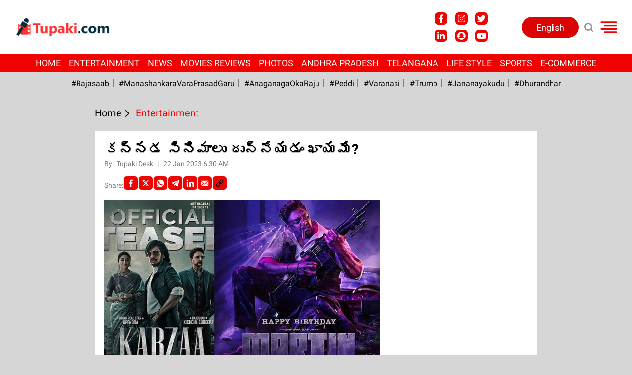

--- FILE ---
content_type: text/html; charset=utf-8
request_url: https://www.tupaki.com/entertainment/article/kannada-movies-going-to-rule/357596
body_size: 88037
content:
<!DOCTYPE html><html lang="te"><head><title>కన్నడ సినిమాలు దున్నేయడం ఖాయమే?</title><link rel="icon" href="/images/ico/favicon.ico?v=1" type="image/x-icon"><link rel="shortcut icon" href="/images/ico/favicon.ico?v=1" type="image/x-icon"><meta charset="UTF-8"><meta content="IE=Edge" http-equiv="X-UA-Compatible"><meta name="viewport" content="width=device-width, initial-scale=1.0, maximum-scale=10.0,user-scalable=yes,minimum-scale=1.0"><meta name="image" content="https://content.tupaki.com/twdata/2023/0123/news/Kannada-Movies-Going-to-Rule-1674296550-12.jpg"><meta name="description" content="కన్నడ సినీ పరిశ్రమ ఇప్పుడు హాట్ టాపిక్ అవుతోంది. కన్నడ సినీ పరిశ్రమ కేజిఎఫ్ ఎంట్రీతో ఒక్కసారిగా దేశవ్యాప్తంగా హాట్ టాపిక్ అయింది. కేజిఎఫ్ సినిమా సూపర్ హిట్ అయిన నేపథ్యంలో ఆ తర్వాత కన్నడలో సూపర్ హిట్..."><meta name="application-name" content="Tupaki"><meta name="keywords" content="KannadaMovie,SandalWood,MovieNews,LatestNews,Upendra,Hero,PanIndia,Movies,PrashanthNeel,Salaar,TupakiNews"><link rel="preload" as="script" href="/scripts/hocalwirecommlightp1.min.bee6c40a.js" crossorigin="anonymous"><link rel="preload" as="script" href="/scripts/hocalwirecommlightp2.min.e2e81d40.js" crossorigin="anonymous"><link rel="preload" as="script" href="/scripts/themetealjs.min.702fa29d.js" crossorigin="anonymous"><link rel="preload" as="style" href="/styles/themetealfile.min.8b61cce3.css" crossorigin="anonymous"><meta name="news_keywords" content="KannadaMovie,SandalWood,MovieNews,LatestNews,Upendra,Hero,PanIndia,Movies,PrashanthNeel,Salaar,TupakiNews"><meta http-equiv="Content-Language" content="te"><meta name="google" content="notranslate"><meta name="author" content="Tupaki Desk"><meta name="copyright" content="tupaki"><meta name="robots" content="follow, index"><meta name="robots" content="max-image-preview:large"><meta name="HandheldFriendly" content="true"><meta name="referrer" content="origin"><link rel="amphtml" href="https://www.tupaki.com/amp/entertainment/article/kannada-movies-going-to-rule/357596"><meta name="twitter:card" content="summary_large_image"><meta property="og:url" content="https://www.tupaki.com/entertainment/article/kannada-movies-going-to-rule/357596"><meta property="og:locale" content="te_IN"><meta name="twitter:url" content="https://www.tupaki.com/entertainment/article/kannada-movies-going-to-rule/357596"><meta name="original-source" content="https://www.tupaki.com/entertainment/article/kannada-movies-going-to-rule/357596"><!-- -preloadImage = preloadImage.replace(".webp",".jpg")--><link rel="preload" fetchpriority="high" as="image" href="https://content.tupaki.com/twdata/2023/0123/news/Kannada-Movies-Going-to-Rule-1674296550-12.jpg"><!-- -var preloadImage = meta.image--><!-- -if(meta.imageOriginalWebp){--><!--     -preloadImage = preloadImage.replace(".jpg",".webp")--><!-- -}--><!-- link(rel='preload' as='image' href="#{preloadImage}")--><!-- include dnsprefetch--><script>window.dynamicPage ="true";
window.support_article_infinite_scroll ="true";
window.similar_news_infinite_scroll ="true";
window.xhrPageLoad ="";
window.isNewsArticlePage ="true";</script><script>window.infiniteScrollUrls = [];
window.infiniteScroll=true;</script><meta property="fb:app_id" content="656805295098940"><link rel="manifest" href="/manifest.json"><meta property="og:type" content="article"><script>window.ignoreCoreScripts = "true";
window.exclude_dynamic_links_only =  "";
window.disable_unveil = "";
window.enableTransliteration = "";
window.extra_whatsapp_share_message = "";

window.auto_play_videos_in_view = "";
window.comment_post_as = "";

</script><script>window.load_theme_resource_after_pageLoad = "true"
</script><meta property="og:title" content="కన్నడ సినిమాలు దున్నేయడం ఖాయమే?"><meta property="og:description" content="కన్నడ సినీ పరిశ్రమ ఇప్పుడు హాట్ టాపిక్ అవుతోంది. కన్నడ సినీ పరిశ్రమ కేజిఎఫ్ ఎంట్రీతో ఒక్కసారిగా దేశవ్యాప్తంగా హాట్ టాపిక్ అయింది. కేజిఎఫ్ సినిమా సూపర్ హిట్ అయిన నేపథ్యంలో ఆ తర్వాత కన్నడలో సూపర్..."><meta property="og:image" content="https://content.tupaki.com/twdata/2023/0123/news/Kannada-Movies-Going-to-Rule-1674296550-12.jpg" itemprop="image"><meta property="og:image:secure_url" content="https://content.tupaki.com/twdata/2023/0123/news/Kannada-Movies-Going-to-Rule-1674296550-12.jpg" itemprop="image"><meta property="twitter:title" content="కన్నడ సినిమాలు దున్నేయడం ఖాయమే?"><meta property="twitter:description" content="కన్నడ సినీ పరిశ్రమ ఇప్పుడు హాట్ టాపిక్ అవుతోంది. కన్నడ సినీ పరిశ్రమ కేజిఎఫ్ ఎంట్రీతో ఒక్కసారిగా దేశవ్యాప్తంగా హాట్ టాపిక్ అయింది. కేజిఎఫ్ సినిమా సూపర్ హిట్ అయిన నేపథ్యంలో ఆ తర్వాత కన్నడలో సూపర్..."><meta property="twitter:image" content="https://content.tupaki.com/twdata/2023/0123/news/Kannada-Movies-Going-to-Rule-1674296550-12.jpg"><meta property="twitter:image:alt" content="కన్నడ సినిమాలు దున్నేయడం ఖాయమే?"><meta property="og:image:secure" itemprop="image" content="https://content.tupaki.com/twdata/2023/0123/news/Kannada-Movies-Going-to-Rule-1674296550-12.jpg"><meta property="article:published_time" content="2023-01-22T12:00:01+05:30"><meta property="article:modified_time" content="2023-01-22T18:20:47+05:30"><meta property="article:updated_time" content="2023-01-22T18:20:47+05:30"><meta property="article:section" content="Entertainment"><meta property="article:tag" content="KannadaMovie"><meta property="article:tag" content=" SandalWood"><meta property="article:tag" content=" MovieNews"><meta property="article:tag" content=" LatestNews"><meta property="article:tag" content=" Upendra"><meta property="article:tag" content=" Hero"><meta property="article:tag" content=" PanIndia"><meta property="article:tag" content=" Movies"><meta property="article:tag" content=" PrashanthNeel"><meta property="article:tag" content=" Salaar"><meta property="article:tag" content=" TupakiNews"><meta property="og:image:width" content="1200"><meta property="og:image:height" content="630"><script>window.single_source_news_url = ""
window.popup_ad_cookie_duration = ""
window.popup_ad_display_duration = ""
window.road_blocker_ad_cookie_duration="5"
window.road_blocker_ad_display_duration="30"
window.epaperClipRatio="7"
window.scriptLoadDelay=parseInt("1000")
window.scriptLoadDelayExternalScripts=parseInt("")
window.windowLoadedDelay=parseInt("")
window.exclude_common_ga="true"
window.exclude_all_ga=""
window.payment_success_redirect_url = ""
window.refresh_pages_on_interval = {"/":"660000"};
window.refresh_pages_on_interval_using_ajax = {};

window.maxAllowCropHeightFactor = ""
window.clipLogo = ""
window.disable_hcomment_email_mandatory = ""
window.disable_hcomment_name_mandatory = ""
window.track_pageview_only_once_infinite =  ""

window.sidekick_ad_cookie_duration = ""
window.sidekick_ad_display_duration = ""
window.sidekick_ad_autostart_duration = ""
window.pushdown_ad_close_duration = ""

window.ignore_webp_supprt_check = ""
window.max_dynamic_links_count = ""

window.use_non_ajax_path_for_mixin =  ""
window.no_show_initial_popup =  ""

window.use_advance_search_as_default = ""
window.locationContentPage = ""
window.showUTMCookie = ""
window.updateXHRCanonicalToSelf = ""
window.makeDynamicXHRPageDirectUrl = ""</script><script async="" src="https://www.googletagmanager.com/gtag/js?id=G-4TW3Z4QVHF"></script><script>var cMap = {"content_url":"/entertainment/article/kannada-movies-going-to-rule/357596","page_type":"article","content_id":"1147501","content_type":"article","create_by_author_name":"NA","create_by_author_id":"NA","title":"కన్నడ సినిమాలు దున్నేయడం ఖాయమే?","published_date":"2023-01-22 06:30:01","modification_date":"2023-01-22 12:50:47","word_count":"NA","error_status":"NA","author_name":"Tupaki Desk","author_id":"24124","primary_category_name":"Entertainment","primary_category_id":"1","secondary_category_name":"Entertainment","secondary_category_id":"1"}
window.dataLayer = window.dataLayer || [];
function gtag(){dataLayer.push(arguments);}
gtag('js', new Date());
gtag('config', 'G-4TW3Z4QVHF',cMap);</script><script>window.FBCODE = "656805295098940";</script><script>window.COMSCORECODE = "39547594";</script><script>window.insetLinkInCopy = '' || true;
window.insetLinkInCopyLoggedIn = '';
</script><script>window.trackingPageType = "dynamic";</script><script>window.userDataToBePassedBack = {};</script><script>window.externalResourcesVersion = "1";
window.externalResources = "https://pagead2.googlesyndication.com/pagead/js/adsbygoogle.js,https://www.instagram.com/embed.js,https://securepubads.g.doubleclick.net/tag/js/gpt.js,https://platform.twitter.com/widgets.js,https://cdn.izooto.com/scripts/d8702c295e4a9476c3d31e1694fbb318711922f9.js";
window.externalResourcesLength = "5";</script><script>window.Constants = {"url":{"xhrLogin":"/xhr/admin/login/loginUser","xhrLoginOrRegister":"/xhr/admin/login/loginOrRegisterUser","xhrRegister":"/xhr/admin/login/registerUser","xhrVerify":"/xhr/admin/login/verifyUser","xhrVerifyEmail":"/xhr/admin/login/verifyEmail","xhrForgotPassword":"/xhr/admin/login/forgotPassword","xhrResetPassword":"/xhr/admin/login/reset-password","xhrLogout":"/xhr/admin/login/logout","xhrRegenerateEmailCode":"/xhr/admin/login/regenerateEmailCode"}};</script><script>window.enable_webp_images = "true";</script><script>window.userDeviceType = "d";</script><script>window.hasIntagram = "true"
window.hasTwitter = ""
window.isIOS = ""
window.sendNewsReadState = "true"
window.image_quality_percentage = ""
window.enable_js_image_compress = ""
window.local_date_time_format = ""
window.partnerName  = "Tupaki"
window.partnerCopyrightName  = "tupaki"
window.ignoreInitialDFPIdChange = "";
window.tooltipMobileSidePadding = "";

window.isAdFree = "0";

window.isPremiumContent = "";
window.delaySecThemeScriptsAction = "1"
window.delaySecThemeScriptsActionOthers = "1"

window.ignore_also_read_image = ""

window.ip_based_login_enabled = ""; 
window.chars_per_min_read = "1000";
window.user_review_content_id = "";
window.user_review_content_id_ugc = "";
window.custom_data_to_be_passed = "";
window.includePartyTownScript = "";
window.open_paymentgate_default_on_checkout ="";
window.adCustomContentName = "";
window.subscriptionPageUrl = "";

window.externalSubscriberLandingUrl = "?token=";
window.partner_coupon_discount_message = "";

window.autoSlideGallery = "";
window.autoSlideGalleryTimeout = "";

window.isContentPageForSubscription = "true";


window.refresh_website_in_interval_using_ajax = "/";

window.callValidateIPLoginAlways = "/";

window.ignoreAddingRandonQueryInYoutubeResize = "";

window.convertToNepaliDate = "";

window.articleViewScrollInfiniteOffset = "";</script><meta http-equiv="ScreenOrientation" content="autoRotate:disabled"><!-- -if(typeof data!="undefined" && data['extra_header_tags'] && data['extra_header_tags']['templateData'] && data['extra_header_tags']['templateData']['content']){--><!--     !{data['extra_header_tags']['templateData']['content']}--><!-- -}--><style type="text/css" class="styles">body img,iframe,video{max-width:100%}.hide-scroll{overflow:hidden}img{height:auto}.details-content-story iframe.note-video-clip{width:100%}body,html{-webkit-overflow-scrolling:touch}#content{-webkit-overflow-scrolling:touch}#content{height:100%}#main #content{display:inline}.hide{display:none!important}.soft-hide{display:none}.bg-404{background:url(/images/404.jpg);background-repeat:no-repeat;background-size:100%;background-position:center;background-blend-mode:screen;min-height:400px;text-align:center}.bg-404 .error404-content{background:#fff;padding:20px;font-size:30px;opacity:.8}a img{max-width:100%}.newsSocialIcons li a{color:#fff}.newsSocialIcons li a:hover{text-decoration:none!important}.newsSocialIcons li a i{margin-right:4px}.newsSocialIcons{width:100%;display:inline-block;text-align:right}.newsSocialIcons a{padding:5px;display:inline-block}.hocalwire-cp-authors-social,.newsSocialIcons ul{width:100%;padding-left:0}.hocalwire-cp-authors-social{text-align:left}.newsSocialIcons li{list-style:none!important;width:25px;height:25px;text-decoration:none;font-family:Oswald!important;text-transform:uppercase;background:0 0;opacity:1;line-height:30px;padding:0;margin:0 3px;position:relative}.newsSocialIcons li a{color:#fff;height:21px}.newsSocialIcons li a:hover{text-decoration:none!important}.newsSocialIcons li a i{margin-right:4px}.newsSocialIcons li.facebook,.sticky li.facebook{border:0 solid #314b83;background-color:#4769a5}.newsSocialIcons li.whatsapp,.sticky li.whatsapp{border:0 solid #65bc54;background-color:#65bc54}.newsSocialIcons li.telegram,.sticky li.telegram{border:0 solid #379be5;background-color:#379be5}.newsSocialIcons li.pintrest{border:0;background-color:#d50c22}.newsSocialIcons li.twitter,.sticky li.twitter{border:0 solid #000;background-color:#000}.newsSocialIcons li.googleplus{border:0 solid #ab2b1d;background-color:#bf3727}.newsSocialIcons li.gplus{border:0 solid #ab2b1d;background-color:#bf3727}.newsSocialIcons li.linkedin,.sticky li.linkedin{border:0 solid #278cc0;background-color:#2ba3e1}.newsSocialIcons li.tumblr{border:0 solid #2c3c4c;background-color:#34495e}.newsSocialIcons li.pinterest,.sticky li.printrest{border:0 solid #ae1319;background-color:#cd252b}.newsSocialIcons li.email{border:0 solid #4b3b3b;background-color:#4b3b3b}.newsSocialIcons li.mail,.sticky li.mail{border:0 solid #18ae91;background-color:#1abc9c}.sticky li.email,.sticky li.mail{border:0 solid #4b3b3b;background-color:#4b3b3b}.newsSocialIcons li.print{border:0 solid #000;background-color:#000}.sticky li.print{border:0 solid #000;background-color:#000}.newsSocialIcons li.youtube{border:0 solid #e62117;background-color:#e62117}.newsSocialIcons li.insta{border:0 solid #0526c5;background-color:#0526c5}.newsSocialIcons li img{vertical-align:top}.newsSocialIcons ul{border-radius:3px;padding:5px;z-index:10;float:left;clear:both}.newsSocialIcons.right-navigation ul li+li{display:none;float:left;border-radius:30px;padding-top:2px}.newsSocialIcons li{float:left;border-radius:30px}.listing-social-share .newsSocialIcons li{border-radius:30px!important}.margin-top10{margin-top:10px}.sticky-container{position:fixed;top:40%;z-index:11111111111}.sticky-container ul li p{padding:5px}.sticky li.facebook{border:0 solid #314b83;background-color:#4769a5}.sticky li.twitter{border:0 solid #000;background-color:#000}.sticky li.googleplus{border:0 solid #ab2b1d;background-color:#bf3727}.sticky li.gplus{border:0 solid #ab2b1d;background-color:#bf3727}.sticky li.linkedin{border:0 solid #278cc0;background-color:#2ba3e1}.sticky li.tumblr{border:0 solid #2c3c4c;background-color:#34495e}.sticky li.pinterest{border:0 solid #ae1319;background-color:#cd252b}.sticky li.mail{border:0 solid #18ae91;background-color:#1abc9c}.sticky li.youtube{border:0 solid #e62117;background-color:#e62117}.sticky-container .fab{background:#03a9f4;width:37px;height:37px;text-align:center;color:#fff;box-shadow:0 0 3px rgba(0,0,0,.5),3px 3px 3px rgba(0,0,0,.25);position:fixed;right:1/4 * 3 * 64px;font-size:2.6667em;display:inline-block;cursor:default;bottom:100px;right:10px;z-index:10;box-sizing:border-box;padding:0 8px}.sticky-container .fab .not-logged-in img{vertical-align:top}.sticky-container .fab .logged-in img{vertical-align:top}.sticky-container .fab.child{right:(64px - 1 / 3 * 2 * 64px)/2 + 1/4 * 3 * 64px;width:1/3 * 2 * 64px;height:1/3 * 2 * 64px;display:none;opacity:0;font-size:2em}.sticky .fab img{height:auto;width:auto}.backdrop{position:fixed;top:0;left:0;width:100%;height:100%;background:#ececec;opacity:.3;display:none}#masterfab img{margin:auto;display:block;height:auto}#masterfab{padding:10px;max-width:38px;box-sizing:border-box}.details-content-story{overflow:hidden;display:inherit}.cd-top{cursor:pointer;position:fixed;bottom:100px;left:10px;width:35px;height:35px;background-color:#434343;box-shadow:0 0 10px rgba(0,0,0,.05);overflow:hidden;text-indent:100%;white-space:nowrap;background:rgba(232,98,86,.8) url(/images/cd-top-arrow.svg) no-repeat center 50%;visibility:hidden;opacity:0;-webkit-transition:opacity .3s 0s,visibility 0s .3s;-moz-transition:opacity .3s 0s,visibility 0s .3s;transition:opacity .3s 0s,visibility 0s .3s}.cd-top.cd-fade-out,.cd-top.cd-is-visible,.no-touch .cd-top:hover{-webkit-transition:opacity .3s 0s,visibility 0s 0s;-moz-transition:opacity .3s 0s,visibility 0s 0s;transition:opacity .3s 0s,visibility 0s 0s}.cd-top.cd-is-visible{visibility:visible;opacity:1;z-index:9999}.cd-top.cd-fade-out{opacity:.5}@-webkit-keyframes placeHolderShimmer{0%{background-position:-468px 0}100%{background-position:468px 0}}@keyframes placeHolderShimmer{0%{background-position:-468px 0}100%{background-position:468px 0}}.mixin-loader-wrapper{background-color:#e9eaed;color:#141823;padding:5px;border:1px solid #ccc;margin:0 auto 1em}.mixin-loader-item{background:#fff;border:1px solid;border-color:#e5e6e9 #dfe0e4 #d0d1d5;border-radius:3px;padding:12px;margin:0 auto}.placeholder_top{background:#fff;padding:5px;display:inline-block}.mixin-placeholder-details-wrapper{z-index:99;left:30%;display:inline-block;top:50px;color:#000;background:#0f0f0f;color:#fff;padding:10px}.placeholder_top .animated-background{-webkit-animation-duration:1s;animation-duration:1s;-webkit-animation-fill-mode:forwards;animation-fill-mode:forwards;-webkit-animation-iteration-count:infinite;animation-iteration-count:infinite;-webkit-animation-name:placeHolderShimmer;animation-name:placeHolderShimmer;-webkit-animation-timing-function:linear;animation-timing-function:linear;background:#f6f7f8;background:#eee;background:-webkit-gradient(linear,left top,right top,color-stop(8%,#eee),color-stop(18%,#ddd),color-stop(33%,#eee));background:-webkit-linear-gradient(left,#eee 8%,#ddd 18%,#eee 33%);background:linear-gradient(to right,#eee 8%,#ddd 18%,#eee 33%);-webkit-background-size:800px 104px;background-size:800px 104px}.hocal_col{width:100%;padding-top:5px;padding-bottom:5px}.padding_10{padding:10%}.padding_20{padding:20%}.placeholder_top .img.small{height:60px;max-width:80px}.placeholder_top .img.medium{height:150px;max-width:250px}.placeholder_top .img.big{height:300px;max-width:500px}.placeholder_top .img.supper-big{height:450px;max-width:750px}.content{margin-bottom:10px}.placeholder_top .content.small{height:10px;padding-left:5px;padding-right:5px}.placeholder_top .content.medium{height:20px;padding-left:10px;padding-right:10px}.placeholder_top .content.large{height:30px;padding-left:15px;padding-right:15px}.hocal_col_12{width:100%}.hocal_col_9{width:75%}.hocal_col_8{width:60%}.hocal_col_6{width:50%}.hocal_col_4{width:33%}.hocal_col_3{width:25%}.hocal_row{display:block}.hocal_col{display:block;float:left;position:relative}.placeholder_top .play{display:block;width:0;height:0;border-top:$size solid transparent;border-bottom:$size solid transparent;border-left:($size*$ratio) solid $foreground;margin:($size * 2) auto $size auto;position:relative;z-index:1;transition:all $transition-time;-webkit-transition:all $transition-time;-moz-transition:all $transition-time;left:($size*.2)}.placeholder_top .play:before{content:'';position:absolute;top:-75px;left:-115px;bottom:-75px;right:-35px;border-radius:50%;z-index:2;transition:all .3s;-webkit-transition:all .3s;-moz-transition:all .3s}.placeholder_top .play:after{content:'';opacity:0;transition:opacity .6s;-webkit-transition:opacity .6s;-moz-transition:opacity .6s}.details-content-story .inside_editor_caption.float-left,.details-content-story img.float-left{padding-right:10px;padding-bottom:10px;float:left;left:0}.details-content-story .inside_editor_caption.float-right,.details-content-story img.float-right{padding-left:10px;padding-bottom:10px;float:right;right:0}.details-content-story .image_caption{background:0 0}.details-content-story div,.details-content-story p{margin-bottom:15px!important;line-height:1.4;margin:0 auto}.details-content-story div.pasted-from-word-wrapper{margin-bottom:0!important}.details-content-story div.inside_editor_caption{display:none}.details-content-story .inside_editor_caption.edited-info{display:block}.details-content-story img{max-width:100%}.details-content-story .inside_editor_caption.float-left{margin-top:10px}.details-content-story .inside_editor_caption.float-right{margin-top:10px}.details-content-story img.float-none{margin:auto;float:none}.details-content-story .inside_editor_caption{font-size:16px;padding:2px;text-align:center;bottom:-20px;width:100%}.details-content-story .image-and-caption-wrapper{position:relative;margin-bottom:20px}.image-and-caption-wrapper{max-width:100%!important}.details-content-story .image-and-caption-wrapper.float-left{float:left;padding-right:10px;padding-bottom:10px}.details-content-story .image-and-caption-wrapper.float-right{float:right;padding-left:10px;padding-bottom:10px}.details-content-story .image-and-caption-wrapper.float-none{float:none;display:block;clear:both;left:0!important;margin:0 auto}.details-content-story .image-and-caption-wrapper.float-none img{display:block}.details-content-story .hide-on-web{display:none!important}.hide-on-web{display:none!important}.details-content-story .template-wrapper{padding:2px;width:100%}.details-content-story .template-wrapper .delete-lists-wrapper button{display:none}.details-content-story .template-wrapper .action-btn-wrapper{display:none}.details-content-story .list-item-heading{font-size:18px;margin-bottom:20px}.details-content-story li.list-item{margin-bottom:20px}.details-content-story .action-btn-wrapper span{padding:5px;margin:2px;background:#ccc}.details-content-story .template-wrapper{padding:2px;width:100%}.details-content-story .template-wrapper .delete-lists-wrapper{float:right;margin-top:10px}.details-content-story .template-wrapper .delete-lists-wrapper button{padding:10px;margin-right:10px;margin-top:-5px}.details-content-story .template-wrapper li.list-item{width:100%}.details-content-story .template-wrapper .action-btn-wrapper{float:left;margin-right:20px}.details-content-story .list-items-wrapper li{border:none!important}.details-content-story .list-items-wrapper.unordered-list ul{list-style-type:square}.modal_wrapper_frame{position:fixed;width:100%;top:0;height:100%;background:rgba(0,0,0,.7);opacity:1;z-index:9999999999}.modal_wrapper_frame #modal-content{position:absolute;left:20%;top:20%;right:20%;bottom:20%;border:1px solid #ccc;background:#fff}.modal_wrapper_frame .cross-btn{right:10px;top:10px;position:absolute;font-size:20px;cursor:pointer;padding:5px;z-index:9999}.modal_wrapper_frame iframe{width:100%;height:100%}.hocal_hide_on_desktop{display:none!important}.hocal_hide_on_mobile{display:block!important}.placeholder_top{width:100%}.placeholder_top .hocal_col{padding:5px;box-sizing:border-box}.also-read-media{display:none}.also-read-media-wrap{display:none}@media screen and (max-width:767px){.bg-404 .error404-content{background:#fff;padding:10px;font-size:20px}.hocal_hide_on_mobile{display:none!important}.hocal_hide_on_desktop{display:block!important}.modal_wrapper_frame #modal-content{left:2%;top:2%;right:2%;bottom:2%}.details-content-story .image-and-caption-wrapper.float-left,.details-content-story .image-and-caption-wrapper.float-right{display:inline;max-width:100%!important;float:none!important;padding:0!important}.details-content-story .inside_editor_caption.float-right,.details-content-story img.float-right{display:inline;max-width:100%!important;float:none!important;padding:0!important}.details-content-story .inside_editor_caption.float-left,.details-content-story img.float-left{display:inline;max-width:100%!important;float:none!important;padding:0!important}}#comments iframe{width:100%!important}#bottom_snackbar{width:30%;position:fixed;z-index:1;bottom:0;z-index:999999999999999999999999999999999999999999999999999999999999999999999;left:70%;background:#333}#bottom_snackbar .close-btn{position:absolute;right:3px;top:3px;padding:1px 8px;cursor:pointer;z-index:9999999999;font-size:20px;color:#fff}#bottom_snackbar.right{left:70%}#bottom_snackbar.left{left:0}#bottom_snackbar.center{left:35%}.bottom_snackbar_content{background:#0582e2}@media screen and (max-width:767px){#bottom_snackbar{width:100%}#bottom_snackbar,#bottom_snackbar.center,#bottom_snackbar.left,#bottom_snackbar.right{left:0}}.login-btn-in-message{color:#00f;text-decoration:underline;cursor:pointer;font-size:16px}.show-pass-wrap{float:right}#news_buzz_updates .buzz-timeline-wrapper{background:#f7f8f9}.buzz-timeline-wrapper .load-more-update-wrapper{text-align:center;cursor:pointer;width:100%}.buzz-timeline-wrapper .load-more-update-wrapper a{background:red;color:#fff;padding:4px 25px;display:inline-block;margin-bottom:10px}.buzz-timeline-wrapper .timeline{position:relative;max-width:1200px;margin:0 auto}.buzz-timeline-wrapper .timeline::after{content:'';position:absolute;width:6px;background-color:#c5c5c5;top:0;bottom:0;left:10%;margin-left:-3px}.buzz-timeline-wrapper .buzz-container{padding:10px 40px;position:relative;background-color:inherit;width:90%;list-style:none;box-sizing:border-box}.buzz-timeline-wrapper .buzz-container::after{content:'';position:absolute;width:25px;height:25px;right:-17px;background-color:#fff;border:4px solid #c5c5c5;top:15px;border-radius:50%;z-index:1}.buzz-timeline-wrapper .left{left:0}.buzz-timeline-wrapper .right{left:10%;text-align:right!important;float:none!important;margin-left:0!important}.buzz-timeline-wrapper .left::before{content:" ";height:0;position:absolute;top:22px;width:0;z-index:1;right:30px;border:medium solid #fff;border-width:10px 0 10px 10px;border-color:transparent transparent transparent #fff}.buzz-timeline-wrapper .right::before{content:" ";height:0;position:absolute;top:22px;width:0;z-index:1;left:30px;border:medium solid #fff;border-width:10px 10px 10px 0;border-color:transparent #fff transparent transparent}.buzz-timeline-wrapper .right::after{left:-13px}.buzz-timeline-wrapper .buzz_date{font-size:12px;color:#666}.buzz-timeline-wrapper .content{padding:10px 15px;background-color:#fff;position:relative;border-radius:6px;text-align:left}.buzz-timeline-wrapper .list_image{width:25%}.buzz-timeline-wrapper h2{margin-bottom:0!important;font-size:16px;margin-top:0;background:#fff;font-weight:400}.buzz_story{font-size:15px}.buzz-timeline-wrapper .buzz-image{float:left;margin-right:10px;max-width:50%}.buzz-timeline-wrapper .image-and-caption-wrapper{text-align:center;position:relative;display:inline-block;float:none!important;width:100%!important}.buzz-timeline-wrapper .image-and-caption-wrapper img{max-height:400px;width:auto!important;float:none!important}.buzz-timeline-wrapper .image_caption{background:#fff!important}.buzz-parent-wrapper .news_updates_heading{text-align:center}.buzz-parent-wrapper .news_updates_heading a{border-bottom:2px solid #ccc;padding-left:10px;padding-right:10px}@media screen and (max-width:600px){.buzz-timeline-wrapper .buzz-image{float:none;margin-right:0;max-width:1000%}.buzz-timeline-wrapper .list_image{width:100%}.buzz-timeline-wrapper .timeline::after{left:31px}.buzz-timeline-wrapper .buzz-container{width:100%;padding-left:70px;padding-right:25px}.buzz-timeline-wrapper .buzz-container::before{left:60px;border:medium solid #fff;border-width:10px 10px 10px 0;border-color:transparent #fff transparent transparent}.buzz-timeline-wrapper .left::after,.buzz-timeline-wrapper .right::after{left:17px}.buzz-timeline-wrapper .right{left:0}.buzz-timeline-wrapper .timeline::after{background-color:transparent}.buzz-timeline-wrapper .buzz-container{padding-left:10px;padding-right:10px}.buzz-timeline-wrapper .buzz-container::after{background-color:transparent;border:0 solid #c5c5c5}.buzz-timeline-wrapper .content{box-shadow:0 4px 8px 0 rgba(0,0,0,.2);transition:.3s}.buzz-timeline-wrapper .right::before{display:none}#news_buzz_updates .buzz-timeline-wrapper{background:#fff}.buzz-timeline-wrapper .timeline{padding:0}}.nextpage.divider{display:none;font-size:24px;text-align:center;width:75%;margin:40px auto}.nextpage.divider span{display:table-cell;position:relative}.nextpage.divider span:first-child,.nextpage.divider span:last-child{width:50%;top:13px;-moz-background-size:100% 2px;background-size:100% 2px;background-position:0 0,0 100%;background-repeat:no-repeat}.nextpage.divider span:first-child{background-image:-webkit-gradient(linear,0 0,0 100%,from(transparent),to(#000));background-image:-webkit-linear-gradient(180deg,transparent,#000);background-image:-moz-linear-gradient(180deg,transparent,#000);background-image:-o-linear-gradient(180deg,transparent,#000);background-image:linear-gradient(90deg,transparent,#000)}.nextpage.divider span:nth-child(2){color:#000;padding:0 5px;width:auto;white-space:nowrap}.nextpage.divider span:last-child{background-image:-webkit-gradient(linear,0 0,0 100%,from(#000),to(transparent));background-image:-webkit-linear-gradient(180deg,#000,transparent);background-image:-moz-linear-gradient(180deg,#000,transparent);background-image:-o-linear-gradient(180deg,#000,transparent);background-image:linear-gradient(90deg,#000,transparent)}.next-page-loader h2{color:#000;margin:0;font:.8em verdana;margin-top:20px;text-transform:uppercase;letter-spacing:.1em}.next-page-loader span{display:inline-block;vertical-align:middle;width:.6em;height:.6em;margin:.19em;background:#222;border-radius:.6em;animation:loading 1s infinite alternate}.next-page-loader span:nth-of-type(2){background:#222;animation-delay:.2s}.next-page-loader span:nth-of-type(3){background:#222;animation-delay:.4s}.next-page-loader span:nth-of-type(4){background:#222;animation-delay:.6s}.next-page-loader span:nth-of-type(5){background:#222;animation-delay:.8s}.next-page-loader span:nth-of-type(6){background:#222;animation-delay:1s}.next-page-loader span:nth-of-type(7){background:#222;animation-delay:1.2s}.pagi_wrap{width:100%;position:relative;position:relative}.pagi_wrap ul{margin:auto;display:block;text-align:center;width:100%;position:relative}.pagi_wrap ul li{display:inline-block;margin:0 15px;text-align:center;position:relative}.pagi_wrap ul li.active a{cursor:default}.pagi_wrap ul li span{color:#333;vertical-align:middle;display:inline-block;font-size:20px;line-height:45px;width:45px;height:45px;background:#dfebf9;text-align:center;border-radius:50%}.pagi_wrap ul li.active span{background:#ccc}.hocalwire-cp-authors-social,.newsSocialIcons ul{width:100%;padding-left:0}.hocalwire-cp-authors-social{text-align:center}.hocalwire-cp-authors-social li{width:20px;height:20px;padding:4px;margin:5px;display:inline-block}.hocalwire-cp-authors-social li:first-child{margin-left:0}.hocalwire-cp-authors-social li a{height:20px;position:relative;display:block}.hocalwire-cp-authors-social li.facebook,.hocalwire-cp-authors-social1 li.facebook{border:0 solid #314b83;background-color:#4769a5}.hocalwire-cp-authors-social li.twitter,.hocalwire-cp-authors-social1 li.twitter{border:0 solid #000;background-color:#000}.hocalwire-cp-authors-social li.googleplus,.hocalwire-cp-authors-social1 li.googleplus{border:0 solid #ab2b1d;background-color:#bf3727}.hocalwire-cp-authors-social li.gplus,.hocalwire-cp-authors-social1 li.gplus{border:0 solid #ab2b1d;background-color:#bf3727}.hocalwire-cp-authors-social li.linkedin,.hocalwire-cp-authors-social1 li.linkedin{border:0 solid #278cc0;background-color:#2ba3e1}.hocalwire-cp-authors-social li.dark{background-color:#ccc!important}.insert-more-buzz-here{display:inline-block;position:relative;width:100%}@keyframes loading{0%{opacity:0}100%{opacity:1}}#details-bottom-element-for-infinite-scroll{text-align:center}#state-selection{display:none}.details-content-story blockquote{width:100%;text-align:center}.details-content-story iframe{display:block;margin:0 auto;max-width:100%}.details-content-story video{width:100%;max-height:450px}.details-content-story video.hocal-uploaded-video.audio-file{max-height:70px}twitter-widget{margin:0 auto}.epaper-datepicker-img{display:inline-block;max-width:20px;position:absolute;top:10px;left:10px}.inline-block{position:relative}#epaper-datepicker{padding-left:30px}.track-on-infinite-scroll-view{min-height:1px}.cd-top{right:10px;left:auto}.buzz-timeline-wrapper .load-more-update-wrapper a.next-page-live-update,.buzz-timeline-wrapper .load-more-update-wrapper a.prev-page-live-update,.next-page-live-update,.prev-page-live-update{float:right;margin-left:10px;margin-right:10px;margin-top:20px;background:0 0;color:#000}.view-all-updates-xhr-wrap{display:block;width:100%;margin-top:20px;margin-bottom:20px;text-align:center}.view-all-updates-xhr-wrap a{background:#000!important;color:#fff!important;padding:10px 20px}.blog-share-socials-light{text-align:right}.blog-share-socials-light li{display:inline-block;position:relative;max-width:25px;margin:0 6px;border-radius:10px;text-align:right;padding:5px;box-sizing:border-box}.no-more-updates{text-align:center;color:#000;background:#cfcfcf;font-size:23px;padding:40px;margin-bottom:20px}.news-updates-pagination{width:100%;text-align:center;margin-top:20px;margin-bottom:20px;display:inline-block}.news-updates-pagination a{padding:10px;background:#000;margin:5px;color:#fff}.buzz-list-wrapper h2{padding-left:0;clear:none}.buzz-list-wrapper .latest_item h2 a{color:#000;font-size:18px;font-weight:700}.buzz-list-wrapper p{line-height:1.5}.hocalwire-editor-list li p{display:inline}.buzz-list-wrapper ul.hocalwire-editor-list li,.details-content-story ul li,.details-content-story ul.hocalwire-editor-list li{display:block!important;margin-bottom:15px}.buzz-list-wrapper ul.hocalwire-editor-list li:before,.details-content-story ul li::before,.details-content-story ul.hocalwire-editor-list li::before,.hocal_short_desc li::before{content:"\2022";color:#000;font-weight:700;display:inline-block;width:25px;margin-left:0;font-size:30px;vertical-align:sub}.details-content-story table{width:100%;margin-bottom:10px;margin-top:10px;display:block;overflow-x:scroll;border-spacing:0;border-collapse:collapse}.details-content-story table td,.details-content-story table th,.details-content-story table tr{border:1px solid #000;padding:5px;text-align:left;font-size:14px}.details-content-story table thead{background:#eaeaea}.details-content-story .h-embed-wrapper .twitter-tweet,.details-content-story .h-embed-wrapper>div{margin-left:auto;margin-right:auto}.fluid-width-video-wrapper{padding-top:0!important;display:inline-block;height:500px}.fluid-width-video-wrapper embed,.fluid-width-video-wrapper object{max-height:500px}.single-post-title{text-transform:inherit}.subscription-btn-on-login{display:none}#left-ad-full-screen{position:fixed;height:80%;top:20%;width:140px;left:10px}#right-ad-full-screen{position:fixed;height:80%;top:20%;width:140px;right:10px}.pasted-from-word-wrapper>div{margin-bottom:15px}iframe.instagram-media{margin:0 auto!important;width:100%!important;position:relative!important}.scroll div{display:inline-block}.loop-nav.pag-nav{background:#fff}.pag-nav{font-size:12px;line-height:20px;font-weight:700;text-align:center}.loop-nav{border-top:0 solid #ddd}.loop-nav-inner{border-top:1px solid #fff;padding:20px 0}.wp-pagenavi{clear:both}.pagenavi span{text-decoration:none;border:1px solid #bfbfbf;padding:3px 5px;margin:2px}.pag-nav a,.pag-nav span{color:#555;margin:0 4px 4px;border:1px solid #ccc;-webkit-border-radius:3px;border-radius:3px;display:inline-block;padding:4px 8px;background-color:#e7e7e7;background-image:-ms-linear-gradient(top,#eee,#e7e7e7);background-image:-moz-linear-gradient(top,#eee,#e7e7e7);background-image:-o-linear-gradient(top,#eee,#e7e7e7);background-image:-webkit-gradient(linear,left top,left bottom,from(#eee),to(#e7e7e7));background-image:-webkit-linear-gradient(top,#eee,#e7e7e7);background-image:linear-gradient(top,#eee,#e7e7e7);-webkit-box-shadow:inset 0 1px 0 #fff,0 1px 1px rgba(0,0,0,.1);box-shadow:inset 0 1px 0 #fff,0 1px 1px rgba(0,0,0,.1)}.pag-nav span{color:#999}.pag-nav .current{background:#f7f7f7;border:1px solid #bbb;-webkit-box-shadow:inset 0 1px 5px rgba(0,0,0,.25),0 1px 0 #fff;box-shadow:inset 0 1px 5px rgba(0,0,0,.25),0 1px 0 #fff}.pag-nav span{color:#999}.wp-pagenavi a:hover,.wp-pagenavi span.current{border-color:#000}.wp-pagenavi span.current{font-weight:700}.hocal-draggable iframe.note-video-clip{width:100%}.hocal-draggable iframe,.hocal-draggable video{text-align:center}.details-content-story ol,ol.hocalwire-editor-list{counter-reset:num_cntr;padding-left:35px}.details-content-story ol li,ol.hocalwire-editor-list li{counter-increment:num_cntr;position:relative;margin-bottom:10px}.blog-share-socials-light li,.buzz-list-wrapper .listing-items li,.sticky-container ul{list-style:none!important}.blog-share-socials-light li::before,.buzz-list-wrapper .listing-items li::before,.sticky-container ul{content:''}.sticky-container .fab img{padding:2px;margin-top:-10px}.native-fb-wrap.facebook{display:inline-block;float:left;margin-top:8px;margin-right:10px}.amp-flying-carpet-wrapper{overflow:hidden}.amp-flying-carpet-text-border{background:#000;color:#fff;padding:.25em}.amp-fx-flying-carpet{height:300px;overflow:hidden;position:relative}.amp-fx-flying-carpet-clip{position:absolute;top:0;left:0;width:100%;height:100%;border:0;margin:0;padding:0;clip:rect(0,auto,auto,0);-webkit-clip-path:polygon(0 0,100% 0,100% 100%,0 100%);clip-path:polygon(0 0,100% 0,100% 100%,0 100%)}.amp-fx-flying-carpet-container{position:fixed;top:0;width:100%;height:100%;-webkit-transform:translateZ(0);display:-webkit-box;display:-ms-flexbox;display:flex;-webkit-box-orient:vertical;-webkit-box-direction:normal;-ms-flex-direction:column;flex-direction:column;-webkit-box-align:center;-ms-flex-align:center;align-items:center;-webkit-box-pack:center;-ms-flex-pack:center;justify-content:center;max-width:320px;margin-top:120px}.dfp-ad{height:600px;width:300px;background:0 0;text-align:center;vertical-align:middle;display:table-cell;position:relative}.dfp-ad-container{position:absolute}.in-image-ad-wrap{position:absolute;bottom:0;width:100%;overflow:hidden;background:rgba(255,255,255,.5)}.in-image-ad-wrap .close-btn-in-img{display:inline-block;position:absolute;right:0;top:0;cursor:pointer}.in-image-ad-wrap .ad-content{width:100%;overflow-x:scroll}.in-image-ad-wrap .ad-content>div{margin:0 auto}.common-ad-block{margin:10px}.common-ad-block-pd{padding:10px}.popup-ad-content-wrap,.roadblocker-content-wrap{position:fixed;top:0;left:0;height:100%;width:100%;z-index:9999999}.popup-ad-content-wrap .popup-overlay-bg,.roadblocker-content-wrap .popup-overlay-bg{background:rgba(0,0,0,.5);width:100%;position:fixed;top:0;left:0;z-index:1;height:100%}.roadblocker-content-wrap .popup-overlay-bg{background:#fff}.popup-ad-content-wrap .popup-content-container,.roadblocker-content-wrap .popup-content-container{display:inline-block;width:100%;margin:0 auto;text-align:center;height:100%;position:absolute;z-index:99}.popup-ad-content-wrap .popup-content-container .center-content,.roadblocker-content-wrap .popup-content-container .center-content{position:relative;margin-top:120px}.popup-ad-content-wrap .popup-content-container .center-content .content-box,.roadblocker-content-wrap .popup-content-container .center-content .content-box{display:inline-block}.popup-ad-content-wrap .popup-content-container .center-content .content-box{max-height:550px;overflow:auto;max-width:80%}.popup-ad-content-wrap .popup-content-container .center-content .close-btn-popup,.roadblocker-content-wrap .popup-content-container .center-content .close-btn-popup{display:inline-block;position:absolute;top:0;background:#fff;color:#000!important;padding:5px 10px;cursor:pointer}.roadblocker-content-wrap .popup-content-container .close-btn-popup{position:absolute;top:10px;right:10px;background:rgba(0,0,0,.5)!important;padding:10px;color:#fff!important;cursor:pointer;z-index:999}.roadblocker-content-wrap .popup-content-container .road-blocker-timer{position:absolute;top:10px;right:48px;padding:10px;color:#000;font-size:1.3rem;cursor:pointer;z-index:999}.inline-heading-ad{display:inline-block;margin-left:10px}pre{max-width:100%;display:inline-block;position:relative;width:100%;white-space:pre-wrap;white-space:-moz-pre-wrap;white-space:-pre-wrap;white-space:-o-pre-wrap;word-wrap:break-word}.from-paytm-app .hide-for-paytm{display:none}.from-paytm-app .at-share-dock{display:none!important}@media all and (max-width:800px){.amp-fx-flying-carpet-container{margin-top:55px}.popup-ad-content-wrap .popup-content-container .center-content{margin-top:60px}.epaper_listing .hocalwire-col-md-3{width:100%!important;float:none!important}.epaper_listing{display:inline}.pagi_wrap ul li{margin:0 5px}.pagi_wrap ul li span{line-height:35px;width:35px;height:35px}#left-ad-full-screen{display:none}#right-ad-full-screen{display:none}.fluid-width-video-wrapper{height:300px}.fluid-width-video-wrapper embed,.fluid-width-video-wrapper object{max-height:300px}.epaper-filter-item .selectpicker{width:120px;font-size:12px}.epaper-filter-item #epaper-datepicker{width:125px;margin-left:-22px;padding-left:20px}.epaper-datepicker-img{display:inline-block;max-width:16px;position:absolute;top:7px;left:-14px}}@media all and (max-width:500px){.hocal_col_4{width:100%}.hocal_col_3{width:100%}.placeholder_top .img.medium{max-width:100%}}.common-user-pages .page_heading{text-align:center;font-size:25px;padding:5px 30px}.common-user-pages .form-links{min-height:20px}.ad_unit_wrapper_main{background:#f1f1f1;padding:0 5px 5px 5px;border:1px solid #ccc;margin:10px 0}.ad_unit_wrapper_main .ad_unit_label{text-align:center;font-size:12px}.read-this-also-wrap{padding:5px 0;margin:5px 0}.read-this-also-wrap .read-this-also{font-weight:700;color:#222}.dark .read-this-also-wrap .read-this-also{color:#908b8b}.read-this-also-wrap a{color:red}.read-this-also-wrap a:hover{color:#222}.desktop-only-embed,.mobile-only-embed,.tab-only-embed{display:none}.facebook-responsive iframe{width:auto}@media screen and (min-width:1025px){.desktop-only-embed{display:block}.facebook-responsive{overflow:hidden;padding-bottom:56.25%;position:relative;height:0}.facebook-responsive iframe{left:0;top:0;right:0;height:100%;width:100%;position:absolute;width:auto}}@media screen and (min-width:768px) and (max-width:1024px){.tab-only-embed{display:block}.facebook-responsive{overflow:hidden;padding-bottom:56.25%;position:relative;height:0}.facebook-responsive iframe{left:0;top:0;right:0;height:100%;width:100%;position:absolute;width:auto}}@media screen and (max-width:767px){.mobile-only-embed{display:block}}@media print{.ind-social-wrapper{display:none}}.buzz-timeline-wrapper .load-more-update-wrapper a.next-page-live-update,.buzz-timeline-wrapper .load-more-update-wrapper a.prev-page-live-update,.load-more-update-wrapper .next-page-live-update,.load-more-update-wrapper .prev-page-live-update{padding:0 7px;background:red;color:#fff;width:25px}.annotation-tooltip-parent sup{color:red;display:inline-block}.tooltip-wall{position:fixed;width:300px;z-index:9999;height:100%;background:#000;color:#fff;display:none;top:20%;right:0;background:0 0}.tooltip-wall .tooltip-popup-title{font-size:1.5rem;font-weight:700}.tooltip-wall .tooltip-wall-wrap{margin:10px;display:inline-block;position:fixed;height:auto;background-color:#f4f4f4;color:#000;padding:20px;border-radius:5px;box-shadow:1px 3px 4px 1px #c4c4c4}.tooltip-wall .tooltip-wall-wrap:after{content:' ';position:absolute;width:0;height:0;left:-27px;right:auto;top:20px;bottom:auto;border:12px solid;border-color:#f4f4f4 #f4f4f4 transparent transparent;width:0;height:0;border-top:20px solid transparent;border-bottom:20px solid transparent;border-right:20px solid #f4f4f4}.tooltip-popup-wrap{font-size:14px;line-height:20px;color:#333;padding:1px;background-color:#fff;border:1px solid #ccc;border:1px solid rgba(0,0,0,.2);-webkit-border-radius:6px;-moz-border-radius:6px;border-radius:6px;-webkit-box-shadow:0 5px 10px rgba(0,0,0,.2);-moz-box-shadow:0 5px 10px rgba(0,0,0,.2);box-shadow:0 5px 10px rgba(0,0,0,.2);-webkit-background-clip:padding-box;-moz-background-clip:padding;background-clip:padding-box;max-width:480px;width:90%;position:absolute;z-index:9}.tooltip-popup-wrap .tooltip-popup-header{padding:2px 14px;margin:0;min-height:30px;font-size:14px;font-weight:400;line-height:18px;background-color:#f7f7f7;border-bottom:1px solid #ebebeb;-webkit-border-radius:5px 5px 0 0;-moz-border-radius:5px 5px 0 0;border-radius:5px 5px 0 0;position:relative}.tooltip-popup-wrap .tooltip-popup-header .tooltip-popup-title,.tooltip-wall-wrap .tooltip-popup-header .tooltip-popup-title{margin-right:20px;max-width:100%;box-sizing:border-box;position:relative;display:block;font-size:16px}.tooltip-popup-wrap .tooltip-popup-header .tooltip-popup-close,.tooltip-wall-wrap .tooltip-popup-header .tooltip-popup-close{position:absolute;right:10px;top:3px}.tooltip-popup-wrap .tooltip-popup-header .tooltip-popup-close label{font-size:18px}.tooltip-popup-wrap .tooltip-popup-content{position:relative;padding:10px 10px;overflow:hidden;text-align:left;word-wrap:break-word;font-size:14px;display:block}.tooltip-inputbtn{display:none}.tooltip-inputbtn+label>.tooltip-popup-wrap{display:none;min-width:300px}.tooltip-inputbtn+label{display:inline;position:relative;padding:2px 4px;cursor:pointer}.tooltip-inputbtn:checked+label>.tooltip-popup-wrap{position:absolute;top:24px;left:0;z-index:100}.tooltip-popup-header{display:block}.tooltip-inputbtn+label>.tooltip-popup-wrap span{color:#000!important}.mixin-debug-mode-wrap{position:relative;width:100%;height:100%}.mixin-debug-mode-wrap .mixin-debug-mode-element{position:absolute;top:0;right:0;width:100%;height:100%;background:rgba(0,0,0,.8);z-index:999999999999999999}.mixin-debug-mode-wrap .mixin-debug-mode-element .text{color:#fff;font-size:20px;position:absolute;top:50%;left:50%;transform:translate(-50%,-50%);word-break:break-all;line-height:1.1}.story-highlight-block{border:1px solid #ccc;border-radius:5px}.story-highlight-block .story-highlight-block-heading{padding:1px 15px;background:#efefef;padding-bottom:1px}.story-highlight-block .story-highlight-block-heading a,.story-highlight-block .story-highlight-block-heading div,.story-highlight-block .story-highlight-block-heading p{color:#000;font-weight:700;padding-top:5px}.story-highlight-block-content{padding:0 10px}.adsbygoogle{overflow:hidden}.newsSocialIcons li.koo,.sticky li.koo{border:0 solid #fbd051;background-color:#fbd051}.h-resize-menu-container:not(.jsfield){overflow-x:inherit;-webkit-overflow-scrolling:inherit}.h-resize-menu-container.jsfield .h-resize-menu-primary{overflow:hidden;white-space:nowrap}.h-resize-menu-container .h-resize-menu-primary{overflow:scroll;white-space:nowrap;display:block}.h-resize-menu-container.jsfield.show-submenu .h-resize-menu-primary{overflow:inherit}.h-resize-menu-container .h-resize-menu-primary .h-resize-submenu{display:none;border-radius:0 0 10px 10px;position:absolute;right:0;z-index:111;background:#000;width:210px;padding:10px;line-height:30px;text-align:left;-webkit-animation:nav-secondary .2s;animation:nav-secondary .2s}.h-resize-menu-container.show-submenu .h-resize-submenu{display:block}.no-data-found{text-align:center;padding:20px;background:#eee;margin:10px}.sidekick{position:relative}.sidekick .sidebar-wrapper{position:fixed;top:0;left:0;height:100%;width:19rem;margin-left:-18rem;color:#fff;z-index:99999;padding:5px;background:#fff}.sidekick .sidebar-wrapper.right-side{right:0;left:auto;margin-right:-18rem}.sidekick .sidebar-wrapper .sidekick-nav-btn{font-size:1.2rem;position:absolute;top:48%;right:-1rem;border-radius:50%;width:30px;height:30px;background:#000;display:flex;align-items:center;vertical-align:middle;text-align:center;justify-content:center}.sidekick .sidebar-wrapper.right-side .sidekick-nav-btn{top:50%;left:-1rem}.sidekick-nav-btn img{width:24px;height:24px;border-radius:50%;position:absolute}.sidekick .sidebar-wrapper.show-sidebar{margin-left:0}.sidekick .sidebar-wrapper.show-sidebar.right-side{margin-right:0}.push-body{margin-left:18rem}.push-body.right-side{margin-right:18rem;margin-left:inherit}.sidekick-slide-over.push-body{margin-left:0;margin-right:0}.sidekick.closed-by-user.hide-on-close{display:none}.buzz_article_date_wrapper{display:none}.live-icon{display:none}.details-content-story{word-break:break-word}.gallery-slider-wrapper .rslides li{list-style:none!important}.referral-code-block{display:none}.referral-code-block.show{display:block}.mixin-debug-mode-element-refresh{background:#fff;border:2px solid #ccc;padding:10px;margin-bottom:20px;text-align:center}.mixin-debug-mode-element-refresh .refresh-mixin-btn{background:#000;margin:5px;padding:10px;color:#fff!important;position:relative;display:inline-block;cursor:pointer}.center-loading-msg{display:flex;align-items:center;vertical-align:middle;text-align:center;justify-content:center}.common-sign-in-with-wrapper{text-align:center;margin-bottom:20px}.common-sign-in-with-wrapper .sing-in-with-label{text-align:center;font-size:1.2rem;padding-top:10px;border-top:1px solid #ccc}.common-sign-in-with-wrapper .social-login img{max-height:24px;margin-right:10px}.common-sign-in-with-wrapper .social-login{padding:10px;border:1px solid #ccc}.common-sign-in-with-wrapper .social-login.facebook{background:#3b5998;margin-bottom:10px}.common-sign-in-with-wrapper .social-login.google{background:#de5246;margin-bottom:10px}.common-sign-in-with-wrapper .social-login a{color:#fff}.js-logout-button{cursor:pointer}.load-more-update-wrapper .next-page-live-update,.load-more-update-wrapper .prev-page-live-update{display:none!important}.roadblocker-content-wrap{overflow-y:auto}.road-blocker-parent-wraper{background:#f0f2f5;position:absolute;width:100%;height:100%}.timer-wraper-parent{display:flex;align-items:center;justify-content:space-between;position:fixed;left:0;right:0;top:0;z-index:99999;background:#fff}.roadblocker-content-wrap .popup-content-container .road-blocker-timer{color:#000;position:unset;padding:unset;flex-basis:10%}.road-blocker-title-wrap{display:flex;align-items:center;justify-content:space-between;flex-basis:80%}.road-blocker-title-wrap .title{flex-basis:70%;font-size:1.3rem;color:#000}.roadblocker-content-wrap .popup-content-container .close-btn-popup{position:unset!important;background:#d4eaed!important}.roadblocker-content-wrap .popup-content-container .center-content{padding-top:40px!important;margin-top:0!important}.road-blocker-skip{font-size:1.1rem;color:#337ab7}.road-blocker-logo-image img{max-width:120px;max-height:60px;width:100%;height:100%;object-fit:cover;margin-left:10px}.newsSocialIcons li.email img{padding:5px}.big-login-box{display:flex;justify-content:center;align-items:center;text-align:center;min-height:100vh}@media only screen and (max-width:1024px){.road-blocker-title-wrap{flex-basis:70%}.road-blocker-title-wrap .title{flex-basis:60%;font-size:1rem}}@media only screen and (max-width:450px){.roadblocker-content-wrap .popup-content-container .road-blocker-timer{flex-basis:25%;font-size:1rem}.road-blocker-skip{font-size:1rem}}@media only screen and (min-width:451px) and (max-width:1024){.roadblocker-content-wrap .popup-content-container .road-blocker-timer{flex-basis:11%}}.sticky-container .fab svg{padding:2px;margin-top:-10px}.app-lite-body-page-wrapper #iz-news-hub-main-container,.app-lite-body-page-wrapper #iz-newshub-container{display:none!important}.shake-tilt-slow{animation:tilt-shaking-slow .25s linear infinite}.shake-tilt-jerk{animation:tilt-shaking 1s linear infinite}@keyframes tilt-shaking-jerk{0%{transform:rotate(0)}40%{transform:rotate(0)}45%{transform:rotate(2deg)}50%{transform:rotate(0eg)}55%{transform:rotate(-2deg)}60%{transform:rotate(0)}100%{transform:rotate(0)}}.shake-tilt{animation:tilt-shaking .25s linear infinite}@keyframes tilt-shaking{0%{transform:rotate(0)}25%{transform:rotate(5deg)}50%{transform:rotate(0eg)}75%{transform:rotate(-5deg)}100%{transform:rotate(0)}}.shake-tilt-move-slow{animation:tilt-n-move-shaking-slow .25s linear infinite}@keyframes tilt-shaking-slow{0%{transform:rotate(0)}25%{transform:rotate(2deg)}50%{transform:rotate(0eg)}75%{transform:rotate(-2deg)}100%{transform:rotate(0)}}@keyframes tilt-n-move-shaking-slow{0%{transform:translate(0,0) rotate(0)}25%{transform:translate(5px,5px) rotate(2deg)}50%{transform:translate(0,0) rotate(0eg)}75%{transform:translate(-5px,5px) rotate(-2deg)}100%{transform:translate(0,0) rotate(0)}}.shake-tilt-move{animation:tilt-n-move-shaking .25s linear infinite}@keyframes tilt-n-move-shaking{0%{transform:translate(0,0) rotate(0)}25%{transform:translate(5px,5px) rotate(5deg)}50%{transform:translate(0,0) rotate(0eg)}75%{transform:translate(-5px,5px) rotate(-5deg)}100%{transform:translate(0,0) rotate(0)}}span.institute-name{font-weight:700}.institute-ip-message{overflow:auto;padding:20px;font-size:2rem;text-align:left;margin:0 auto}.insti-popup .close-btn-popup{right:5px}.ip-insti-frame-wrapper #modal-content{max-height:400px}@media screen and (min-width:1024px){.ip-insti-frame-wrapper #modal-content{max-height:200px}}.newSocialicon-svg li{display:flex;align-items:center;justify-content:center}.newSocialicon-svg li svg{position:relative;bottom:5px}.newSocialicon-svg li.whatsapp .whatsapp-img svg{position:relative;top:1px;left:.4px}.newSocialicon-svg li.telegram .telegram-img svg{position:relative;top:1px;right:1px}.newSocialicon-svg li svg{fill:#fff}.newSocialicon-svg li.email svg#Email{width:15px;height:15px;position:relative;top:2px}.newsSocialIcons.newSocialicon-svg.clearfix.large ul.blog-share-socials{margin-bottom:0;margin-top:20px}</style><script async src="https://pagead2.googlesyndication.com/pagead/js/adsbygoogle.js?client=ca-pub-0774662294273412"       crossorigin="anonymous"></script>  <!-- Begin comScore Tag -->  <script>    var _comscore = _comscore || [];    _comscore.push({      c1: "2",      c2: "39547594",      options: {        enableFirstPartyCookie: "true"      }    });    (function() {      var s = document.createElement("script"),        el = document.getElementsByTagName("script")[0];      s.async = true;      s.src = (document.location.protocol == "https:" ? "https://sb" : "http://b") + ".scorecardresearch.com/beacon.js";      el.parentNode.insertBefore(s, el);    })();  </script>  <noscript>    <img src="https://sb.scorecardresearch.com/p?c1=2&c2=39547594&cv=3.9.1&cj=1">  </noscript>  <!-- End comScore Tag -->      <meta name="theme-color" content="#ed3833"/>        </script>    <meta name="google-site-verification" content="aiMOL2cKemm9gUYnVGvirRfH7Oj1ulo3o52aMhYjPj8">  <meta name="google-site-verification" content="bWGRYHejTvlzr3PDKrxQ0FEb4Pel-CJRrwFy0eP-IiM" />    <style>      div#ad_after_header {      display: block !important;  }  .politics-business .content-flex .politics-flex {      max-width: 290px;  }    @media only screen and (max-width: 768px){      div#tabs-headlines3 .entertainment-content p {      font-size: 19px;  }  }     .tab-content-flex .politics-business.top-news.topnews-left {      margin-top: 59px;  }    .reelss .loco_cat.loco_section .swiper-slide h4{  font-weight: 400 !important;  }      .level_5_ad_before{      display:none;        }  #top_buttons .nav-tabs li{  	width: 240px !important;  					}  @media screen and (max-width: 1500px) and (min-width: 1366px){  .entertainment-telugu .entertainment-flex {      height: 870px !important;  }  }      #level_14 .title .story-heading a{      font-weight: bold;	  }  #level_11 .s-amp-block-heading a{  	font-weight: bold;  }  .single-gallery-click-zoom img{width:100%;}  .accordion__item .accordion__item:first-child {      padding-top: 12px;  }  .accordion__item .accordion__item span{        font-size:14px !important;  }  .accordion__item .accordion__item a {      font-family: 'Roboto', sans-serif;      font-style: normal;      font-weight: 700;      font-size: 14px !important;      padding: 0px 12px 0px 14px !important;      line-height: 261.68%;      color: #FFFFFF;  }  div#mySidenav{      height: -webkit-fill-available !important;  }  .accordion__item .accordion__item:not(:last-child) {      border-bottom: 0;  }  .accordion__item button.accordion__btn.has-sub-menu a {      color: white !important;  padding-left:12px !important;  }  .accordion__item a.accordion__btn {      display: flex;      justify-content: space-between;      width: 100%;      padding: 1.2rem 1.4rem;      background: #262626;      border: none;      outline: 0;      color: #fff !important;      font-size: 1.2rem;      text-align: left;      cursor: pointer;      transition: .1s;  }  @media screen  and (min-width:318px) and (max-width: 320px){    .ind-social-wrapper .ind-social-cover ul.ind-social-ul.color-mode li.ind-social-li.link {     display:none !important;    }     }    #follow_block .follow {      height: auto !important;       text-align: center;  }  .details-page-wrapper .content-flex p {  min-height:auto !important;  }    .overlay-rotate-device{    display: none;    position: fixed;    z-index: 9999999;    background: rgba(0,0,0,0.9);    top:48%;    text-align: center;  width:100%;    }  .overlay-rotate-device .rotate-message{    color:#fff;    font-size: 30px;    padding: 10px;  }    @media screen and (min-width: 320px) and (max-width: 1024px) and (orientation: landscape) {    .overlay-rotate-device {      display:block;    }  }  </style>      <style>  #ad_after_header{  text-align: center !important;  }  #ad_after_header2{  display:none ;  text-align: center !important;  }  #level_2_ad_before{  display:none !important;  text-align: center !important;  }  #level_3_ad_before{  display:none !important;  text-align: center !important;  }  #level_3_3_ad{  display:none !important;  text-align: center !important;  }    #level_1_ad_1{  display : none !important;  }  #detail_wrap_ad_1{  display : none !important;  }  #left_level_1,#inside_post_content_ad_2,#inside_post_content_ad_3{  !important;  text-align: center !important;  }    @media only screen and (max-width: 768px) {  #ad_after_header2{  display:block !important;  text-align: center !important;  }  .level_5_ad_before{    display:block !important;  text-align: center !important;        }  #left_level_1,#inside_post_content_ad_1,#inside_post_content_ad_2,#inside_post_content_ad_3{  display:block !important;  text-align: center !important;  }  .image_wrapper.cutom-gallery.clearfix2 .slides-num {      display: none !important;  }  .image_wrapper.cutom-gallery.clearfix2{     margin-top:1rem;  }  #left_level_1{  display:block !important;  text-align: center !important;  }  .political-news .details-page h2{  font-size: 23px!important;  }  #detail_wrap_ad_1{  display : block !important;  }  #level_1_ad_1{  display : block !important;  }  #header_ad_1{  min-height:51px !important;  display:block !important;  text-align: center !important;  }  #list_ad_1{  min-height:292px !important ;  text-align: center !important;  }  #right_level_1{  min-height:292px !important ;  display:block !important;  text-align: center !important;  }  #level_3_3_ad{  min-height:292px !important ;  display:block !important;  text-align: center !important;  }  #level_3_ad_before{  min-height:292px !important ;  display:block !important;  text-align: center !important;  }  #level_2_ad_before{  min-height:292px !important ;  display:block !important;  text-align: center !important;  }  #ad_after_header{    display:block !important;  text-align: center !important;  }  #level_2_ad_before{  min-height:292px !important ;  display: block  !important;  text-align: center !important;  }  #level_3_ad_before{  min-height:292px !important;  display:block !important ;  text-align: center !important;  }  #level_3_3_ad{  min-height:292px !important;  display:block !important;  text-align: center !important;  }  }  </style>    <style>    #level_1 .img-wrapper img{      aspect-ratio: 3/5 !important;  }  .news-link.tab-block-img{  	max-width: 165px;  display:block;  }  #tabs-home3.politics-business .content-flex .politics img{  	max-width: 150px;  display:block;  }  #tabs-profile3.politics-business.content-flex .politics img{  	   max-width: 100px;  display:block;  }  #level_3_3 .entertainment-scroll.grid-block-for-images{      margin-top: 10px;  }  #level_3_1 .entertainment-scroll.grid-block-for-images{      margin-top: 10px;  }    .photo-gallery-details-page .right_level_1{   min-height: 300px !important;      display: block !important;  }      #level_3_2_ad{  min-height:292px !important;  display:block !important ;  text-align:center;  }  }    #gallery_right_level_1{  min-height: 300px !important;      display: block !important;  }    #left-ad-full-screen,#right-ad-full-screen{  margin-top:20px !important;  }    nav.navbar.navbar-default.navbar-fixed-top .topbar-logo .navbar-row .navbar-right:nth-child(3) {      margin: 0;  }      div#header_social_icons ul.list-inline {      max-width: calc(100% - 85px) !important;  }      nav.navbar.navbar-default.navbar-fixed-top .topbar-logo .navbar-row .navbar-right:nth-child(4) {      margin: 0;  }      div#header_social_icons ul.list-inline {      max-width: calc(100% - 85px) !important;  }    div#level_2_ad_before, #level_3_ad_before {      display: none ! IMPORTANT;  }    </style>    <script async custom-element="amp-ad" src="https://cdn.ampproject.org/v0/amp-ad-0.1.js"></script><meta name="theme-color" content="#ed3833"/>  <script async custom-element="amp-iframe" src="https://cdn.ampproject.org/v0/amp-iframe-0.1.js"></script>          <meta name="google-site-verification" content="aiMOL2cKemm9gUYnVGvirRfH7Oj1ulo3o52aMhYjPj8">  <link rel="preconnect" href="https://fonts.googleapis.com">  <link rel="preconnect" href="https://fonts.gstatic.com" crossorigin>  <link href="https://fonts.googleapis.com/css2?family=Mallanna&display=swap" rel="stylesheet">  <style>    .ind-social-cover .ind-social-ul .ind-social-li {      margin-bottom: 0px !important;  }    #level_14  .card-text-content h3{  font-family: 'Ramabhadra' !important;  }  #photo_stories .reels-heading a.news-link:hover{  	    font-family: 'Ramabhadra';  }  .entertainment-bg h2{  	    font-family: 'Ramabhadra';      font-weight: 500;  }  .andhra-content.political-news .andhra-pradesh h4{  	line-height: 1.4;  }   #top .reviews .entertainment-scroll .share-content span{  	font-weight: 500;  	 font-family: 'Mallanna';  font-size: 18px;  }  .movie-details-page .constent-review .about-section.reviews p{  	font-weight: 500;  font-size: 18px;  	 font-family: 'Mallanna' !important;      font-family: 'Mallanna' !important;      font-weight: 500 !important;      font-size: 14px;  }  .share-content h3{  	    font-family: 'Ramabhadra';  	    font-weight: 500  }    .andhra-content.political-news .andhra-pradesh h4{  	font-family: 'Ramabhadra';      font-weight: 300;  }  .andhra-district .andhra-pradesh .district .politics-business .content-flex p{  	line-height: 16px;  }  .details-page-wrapper .content-flex p{  	    font-family: 'Mallanna' !important;    font-weight: 500 !important;;  }      .political-news h2{  	font-family: 'Ramabhadra';  	font-weight: 500;    }    .press-release.andhra-pradesh .content-padding p{  font-family: 'Ramabhadra';  }   .press-release h4{  font-family: 'Ramabhadra';     font-weight: 300;   }   .press-release h4 {     font-weight: 300;      font-size: 19PX;      font-family: 'Ramabhadra';  }  #level_11 .s-description-text{  	font-size: 16px;  	    font-weight: 100;  line-height: 22px !important;  }  #level_7 .reelss .swiper-containernn .swiper-slide h3{         font-family: 'Ramabhadra';  font-weight: 100;      font-size: 17px;  }  #level_7 .reelss .heding h2{      font-family: 'Ramabhadra';  font-weight: 100;      font-size: 17px;  }  #level_7 .reelss .swiper-containernn .swiper-slide.swiper-slide-active h3{      font-family: 'Ramabhadra';  font-weight: 100;      font-size: 17px;  }  #tabs-home3 a.news-link p {  font-size: 18px !important;;  }  #tabs-profile3 a.news-link p {  font-size: 18px !important;;  }   .content-flex .entertainment-content p{  font-weight: 100;  }  .content-flex p{   font-family: 'Ramabhadra';  	    font-weight: 100;  }  .entertainment-scroll p{  	font-weight: 100;  }  #parent .politics-flex p{  	font-weight: 100;  }  a.news-link.news-list p {      font-family: 'Ramabhadra', sans-serif !important;      font-size: 17px;  }  div#level_3_2 a.news-link.news-list p {      font-family: 'Roboto', sans-serif !important;  }    a.news-link.atom_link.atom_valid p {      font-family: 'Ramabhadra', sans-serif !important;      font-size: 17px !important;  }  h2.s-amp-h3 {      font-family: 'Ramabhadra', sans-serif;  }  .politics-flex a.news-link p {      font-family: 'Ramabhadra', sans-serif !important;      font-size: 17px !important;  }  a.news-link p {      font-family: 'Ramabhadra', sans-serif !important;      font-size: 17px;  }  div#level_17 .content a.news-link h4 {      font-family: 'Ramabhadra', sans-serif;      font-size: 17px !important;  }  div#level_20 .content a h4 {      font-family: 'Ramabhadra', sans-serif !important;      font-size: 17px;  }  div#level_12 a.news-link h3 {      font-family: 'Ramabhadra', sans-serif;      font-size: 17px;  }   div#level_3_2 a.news-link.news-list p{      font-size: 16px;  }    @media only screen and (max-width: 767px){  .listing-page .level_1_left{    display:none;  	  }  .image_wrapper.cutom-gallery.clearfix2 .slides-num {      display: none !important;  }  .image_wrapper.cutom-gallery.clearfix2{     margin-top:1rem;  }  a.news-link.news-list p{      font-weight: 400 !important ;  }  .page details-page-wrapper.content-flex p{  font-size: 16px !important;  }    .andhra-district .andhra-pradesh .district .politics-business .content-flex p{      font-weight: 400;    }   div#level_3_2 a.news-link.news-list p{      font-size: 18px;  }  #tabs-profile3 a.news-link p{      font-weight: 400 !important;      font-size: 18px !important;  }  #tabs-home3 a.news-link p{      font-weight: 400 !important;      font-size: 18px !important;  }    .content-flex .entertainment-content p{  line-height: 30px;  }    .politics-business .content-flex .politics-flex p {      line-height: 24px;  font-weight: 400;      }      #parent .politics-flex p {      line-height: 24px;  }  .andhra-district .andhra-pradesh .district .politics-business .content-flex p {      line-height: 24px;      }        .reelss .loco_cat.loco_section .swiper-slide h4 {  line-height: 24px;  }    .latest-news-entertainment .entertainment-scroll p{  font-weight: 500;  }  }  </style>  <style>    #level_14 .ads-slider .card-text-content h3 {      font-family: 'Ramabhadra' !important;  }    #follow_block .follow {      height: auto !important;      text-align: center;    }    .movie-details-page .related.entertainment-sec #movie_right_level_2 img {      min-height: auto !important;  }    @media only screen and (max-width: 821px) {      div#level_3_2 .entertainment-scroll a.linked-media {          margin-top: 0px !important;      }        div#level_3_2 .entertainment-scroll a.news-link.news-list p {          font-size: 16px !important;          line-height: 20px;      }        #follow_block .follow p {          padding: 0px 10px !important;        }        .follow {          height: auto !important;          text-align: center;        }     }    #tabs-profile3 .content-flex .entertainment-content p {      color: #f00201;      font-size: 20px !important;      line-height: 30px;    }    #tabs-home3 .content-flex .entertainment-content p {      color: #f00201;      font-size: 20px !important;      line-height: 30px;    }    @media screen and (max-width: 767px) {      .footer-widget-heading h3 {          font-size: 14px !important;      }        .related.entertainment-sec .related-posts.movie-review .generic-right .entertainment-scroll {          flex-direction: row;      }        .single-image img {          min-height: 200px;      }        .pagination {          position: inherit !important;      }        .indrani h3 {          line-height: 25px !important;      }  }    .live-width .live-news {      background: red;  }      .read-this-also-wrap {      border: 1px solid #f00201;      text-align: center !important;  }    .read-this-also {      font-size: 16px !important;      color: #F00201 !important;      text-align: justify;  }    .read-this-also-wrap a:not(.also-read-media-wrap) {      font-family: 'Roboto', sans-serif;      font-style: normal;      font-weight: 400;      font-size: 14px;      color: #000000;      text-align: center;      padding: 5px;      margin: 0px;  }    .tabs-all-ul .active.btn {      cursor: auto;  }    #detail_wrap_1 {      width: 100%;  }    .indrani-slider .swiper-container .swiper-button-next {      right: 5px !important;  }    .indrani-slider .swiper-container .swiper-button-next,  .indrani-slider .swiper-container .swiper-button-prev {      background: #fff !important;      top: 40%;  }    .indrani-slider .swiper-container .swiper-button-prev {      left: 5px !important;  }      #level_3_2_ad img {      margin-bottom: 5px;  }    .pagination {      float: none !important;      justify-content: center;  }    .tags-section .content-flex {      width: 100% !important;  }    body {      overflow-y: scroll !important;  }    .clearfix2 .slides-num {      display: none;  }    </style>    <style>    .photo-gallery-details-page .share span {      display: none !important;  }  .ind-social-ul li span{      display: flex !important;  }    .political-news .details-page h2 {      font-weight: 400;      font-size: 26px;      line-height: 1.2 !important;      margin-top: 18px;  }  .details-page-wrapper .content-flex p {      font-family: Mallanna!important;      font-weight: 500!important;      min-height: auto !important;      text-align: inherit !important;      padding: 5px 0px !important;  }      .details-page-wrapper .share span {   display: inline-block ! IMPORTANT;  }    @media screen and (max-width:768px) {      .political-news p {          font-size: 18px !important;      }  }    </style>          <script>  window.googletag = window.googletag || {cmd: []};  googletag.cmd.push(function() {  		googletag.pubads().enableSingleRequest();  	   	  googletag.pubads().collapseEmptyDivs();    	   	googletag.enableServices();	   	  });    </script>    <script async src="https://cdn.unibots.in/headerbidding/common/hb.js"></script>    <script>         window.unibotshb = window.unibotshb || { cmd: [] };         unibotshb.cmd.push(()=>{ ubHB("tupaki"); });     </script>    <script async custom-element="amp-iframe" src="https://cdn.ampproject.org/v0/amp-iframe-0.1.js"></script>    <!-- header taboola for detail page -->  <script type="text/javascript">      window._taboola = window._taboola || [];      _taboola.push({article:'auto'});      !function (e, f, u, i) {        if (!document.getElementById(i)){          e.async = 1;          e.src = u;          e.id = i;          f.parentNode.insertBefore(e, f);        }      }(document.createElement('script'),      document.getElementsByTagName('script')[0],      '//cdn.taboola.com/libtrc/tupakiindia-tupakienglish/loader.js',      'tb_loader_script');      if(window.performance && typeof window.performance.mark == 'function')        {window.performance.mark('tbl_ic');}    </script>      <!-- header tabool end here -->          <script type="text/javascript">  (function(){var o='script',s=top.document,a=s.createElement(o),m=s.getElementsByTagName(o)[0],d=new Date(),timestamp=""+d.getDate()+d.getMonth()+d.getHours();a.async=1;a.src='https://cdn4-hbs.affinitymatrix.com/hvrcnf/tupaki.com/'+ timestamp + '/index?t='+timestamp;m.parentNode.insertBefore(a,m)})();  </script>    <div id = "v-tupaki-v6"></div><script data-cfasync="false">(function(v,d,o,ai){ai=d.createElement('script');ai.defer=true;ai.async=true;ai.src=v.location.protocol+o;d.head.appendChild(ai);})(window, document, '//a.vdo.ai/core/v-tupaki-v6/vdo.ai.js');</script>    <script async defer src="https://a.vdo.ai/core/b-tupaki-v0/vdo.ai.js"></script><style type="text/css" class="styles">/*!
 * Bootstrap v3.4.1 (https://getbootstrap.com/)
 * Copyright 2011-2019 Twitter, Inc.
 * Licensed under MIT (https://github.com/twbs/bootstrap/blob/master/LICENSE)
 *//*! normalize.css v3.0.3 | MIT License | github.com/necolas/normalize.css */html{font-family:sans-serif;-ms-text-size-adjust:100%;-webkit-text-size-adjust:100%}body{margin:0}article,aside,details,figcaption,figure,footer,header,hgroup,main,menu,nav,section,summary{display:block}audio,canvas,progress,video{display:inline-block;vertical-align:baseline}audio:not([controls]){display:none;height:0}[hidden],template{display:none}a{background-color:transparent}a:active,a:hover{outline:0}abbr[title]{border-bottom:none;text-decoration:underline;-webkit-text-decoration:underline dotted;-moz-text-decoration:underline dotted;text-decoration:underline dotted}b,strong{font-weight:700}dfn{font-style:italic}h1{font-size:2em;margin:.67em 0}mark{background:#ff0;color:#000}small{font-size:80%}sub,sup{font-size:75%;line-height:0;position:relative;vertical-align:baseline}sup{top:-.5em}sub{bottom:-.25em}img{border:0}svg:not(:root){overflow:hidden}figure{margin:1em 40px}hr{-webkit-box-sizing:content-box;-moz-box-sizing:content-box;box-sizing:content-box;height:0}pre{overflow:auto}code,kbd,pre,samp{font-family:monospace,monospace;font-size:1em}button,input,optgroup,select,textarea{color:inherit;font:inherit;margin:0}button{overflow:visible}button,select{text-transform:none}button,html input[type=button],input[type=reset],input[type=submit]{-webkit-appearance:button;cursor:pointer}button[disabled],html input[disabled]{cursor:default}button::-moz-focus-inner,input::-moz-focus-inner{border:0;padding:0}input{line-height:normal}input[type=checkbox],input[type=radio]{-webkit-box-sizing:border-box;-moz-box-sizing:border-box;box-sizing:border-box;padding:0}input[type=number]::-webkit-inner-spin-button,input[type=number]::-webkit-outer-spin-button{height:auto}input[type=search]{-webkit-appearance:textfield;-webkit-box-sizing:content-box;-moz-box-sizing:content-box;box-sizing:content-box}input[type=search]::-webkit-search-cancel-button,input[type=search]::-webkit-search-decoration{-webkit-appearance:none}fieldset{border:1px solid silver;margin:0 2px;padding:.35em .625em .75em}legend{border:0;padding:0}textarea{overflow:auto}optgroup{font-weight:700}table{border-collapse:collapse;border-spacing:0}td,th{padding:0}/*! Source: https://github.com/h5bp/html5-boilerplate/blob/master/src/css/main.css */@media print{*,:after,:before{color:#000!important;text-shadow:none!important;background:0 0!important;-webkit-box-shadow:none!important;box-shadow:none!important}a,a:visited{text-decoration:underline}a[href]:after{content:" (" attr(href) ")"}abbr[title]:after{content:" (" attr(title) ")"}a[href^="#"]:after,a[href^="javascript:"]:after{content:""}blockquote,pre{border:1px solid #999;page-break-inside:avoid}thead{display:table-header-group}img,tr{page-break-inside:avoid}img{max-width:100%!important}h2,h3,p{orphans:3;widows:3}h2,h3{page-break-after:avoid}.navbar{display:none}.btn>.caret,.dropup>.btn>.caret{border-top-color:#000!important}.label{border:1px solid #000}.table{border-collapse:collapse!important}.table td,.table th{background-color:#fff!important}.table-bordered td,.table-bordered th{border:1px solid #ddd!important}}@font-face{font-family:"Glyphicons Halflings";src:url(../fonts/glyphicons-halflings-regular.eot);src:url(../fonts/glyphicons-halflings-regular.eot?#iefix) format("embedded-opentype"),url(../fonts/glyphicons-halflings-regular.woff2) format("woff2"),url(../fonts/glyphicons-halflings-regular.woff) format("woff"),url(../fonts/glyphicons-halflings-regular.ttf) format("truetype"),url(../fonts/glyphicons-halflings-regular.svg#glyphicons_halflingsregular) format("svg")}.glyphicon{position:relative;top:1px;display:inline-block;font-family:"Glyphicons Halflings";font-style:normal;font-weight:400;line-height:1;-webkit-font-smoothing:antialiased;-moz-osx-font-smoothing:grayscale}.glyphicon-asterisk:before{content:"\002a"}.glyphicon-plus:before{content:"\002b"}.glyphicon-eur:before,.glyphicon-euro:before{content:"\20ac"}.glyphicon-minus:before{content:"\2212"}.glyphicon-cloud:before{content:"\2601"}.glyphicon-envelope:before{content:"\2709"}.glyphicon-pencil:before{content:"\270f"}.glyphicon-glass:before{content:"\e001"}.glyphicon-music:before{content:"\e002"}.glyphicon-search:before{content:"\e003"}.glyphicon-heart:before{content:"\e005"}.glyphicon-star:before{content:"\e006"}.glyphicon-star-empty:before{content:"\e007"}.glyphicon-user:before{content:"\e008"}.glyphicon-film:before{content:"\e009"}.glyphicon-th-large:before{content:"\e010"}.glyphicon-th:before{content:"\e011"}.glyphicon-th-list:before{content:"\e012"}.glyphicon-ok:before{content:"\e013"}.glyphicon-remove:before{content:"\e014"}.glyphicon-zoom-in:before{content:"\e015"}.glyphicon-zoom-out:before{content:"\e016"}.glyphicon-off:before{content:"\e017"}.glyphicon-signal:before{content:"\e018"}.glyphicon-cog:before{content:"\e019"}.glyphicon-trash:before{content:"\e020"}.glyphicon-home:before{content:"\e021"}.glyphicon-file:before{content:"\e022"}.glyphicon-time:before{content:"\e023"}.glyphicon-road:before{content:"\e024"}.glyphicon-download-alt:before{content:"\e025"}.glyphicon-download:before{content:"\e026"}.glyphicon-upload:before{content:"\e027"}.glyphicon-inbox:before{content:"\e028"}.glyphicon-play-circle:before{content:"\e029"}.glyphicon-repeat:before{content:"\e030"}.glyphicon-refresh:before{content:"\e031"}.glyphicon-list-alt:before{content:"\e032"}.glyphicon-lock:before{content:"\e033"}.glyphicon-flag:before{content:"\e034"}.glyphicon-headphones:before{content:"\e035"}.glyphicon-volume-off:before{content:"\e036"}.glyphicon-volume-down:before{content:"\e037"}.glyphicon-volume-up:before{content:"\e038"}.glyphicon-qrcode:before{content:"\e039"}.glyphicon-barcode:before{content:"\e040"}.glyphicon-tag:before{content:"\e041"}.glyphicon-tags:before{content:"\e042"}.glyphicon-book:before{content:"\e043"}.glyphicon-bookmark:before{content:"\e044"}.glyphicon-print:before{content:"\e045"}.glyphicon-camera:before{content:"\e046"}.glyphicon-font:before{content:"\e047"}.glyphicon-bold:before{content:"\e048"}.glyphicon-italic:before{content:"\e049"}.glyphicon-text-height:before{content:"\e050"}.glyphicon-text-width:before{content:"\e051"}.glyphicon-align-left:before{content:"\e052"}.glyphicon-align-center:before{content:"\e053"}.glyphicon-align-right:before{content:"\e054"}.glyphicon-align-justify:before{content:"\e055"}.glyphicon-list:before{content:"\e056"}.glyphicon-indent-left:before{content:"\e057"}.glyphicon-indent-right:before{content:"\e058"}.glyphicon-facetime-video:before{content:"\e059"}.glyphicon-picture:before{content:"\e060"}.glyphicon-map-marker:before{content:"\e062"}.glyphicon-adjust:before{content:"\e063"}.glyphicon-tint:before{content:"\e064"}.glyphicon-edit:before{content:"\e065"}.glyphicon-share:before{content:"\e066"}.glyphicon-check:before{content:"\e067"}.glyphicon-move:before{content:"\e068"}.glyphicon-step-backward:before{content:"\e069"}.glyphicon-fast-backward:before{content:"\e070"}.glyphicon-backward:before{content:"\e071"}.glyphicon-play:before{content:"\e072"}.glyphicon-pause:before{content:"\e073"}.glyphicon-stop:before{content:"\e074"}.glyphicon-forward:before{content:"\e075"}.glyphicon-fast-forward:before{content:"\e076"}.glyphicon-step-forward:before{content:"\e077"}.glyphicon-eject:before{content:"\e078"}.glyphicon-chevron-left:before{content:"\e079"}.glyphicon-chevron-right:before{content:"\e080"}.glyphicon-plus-sign:before{content:"\e081"}.glyphicon-minus-sign:before{content:"\e082"}.glyphicon-remove-sign:before{content:"\e083"}.glyphicon-ok-sign:before{content:"\e084"}.glyphicon-question-sign:before{content:"\e085"}.glyphicon-info-sign:before{content:"\e086"}.glyphicon-screenshot:before{content:"\e087"}.glyphicon-remove-circle:before{content:"\e088"}.glyphicon-ok-circle:before{content:"\e089"}.glyphicon-ban-circle:before{content:"\e090"}.glyphicon-arrow-left:before{content:"\e091"}.glyphicon-arrow-right:before{content:"\e092"}.glyphicon-arrow-up:before{content:"\e093"}.glyphicon-arrow-down:before{content:"\e094"}.glyphicon-share-alt:before{content:"\e095"}.glyphicon-resize-full:before{content:"\e096"}.glyphicon-resize-small:before{content:"\e097"}.glyphicon-exclamation-sign:before{content:"\e101"}.glyphicon-gift:before{content:"\e102"}.glyphicon-leaf:before{content:"\e103"}.glyphicon-fire:before{content:"\e104"}.glyphicon-eye-open:before{content:"\e105"}.glyphicon-eye-close:before{content:"\e106"}.glyphicon-warning-sign:before{content:"\e107"}.glyphicon-plane:before{content:"\e108"}.glyphicon-calendar:before{content:"\e109"}.glyphicon-random:before{content:"\e110"}.glyphicon-comment:before{content:"\e111"}.glyphicon-magnet:before{content:"\e112"}.glyphicon-chevron-up:before{content:"\e113"}.glyphicon-chevron-down:before{content:"\e114"}.glyphicon-retweet:before{content:"\e115"}.glyphicon-shopping-cart:before{content:"\e116"}.glyphicon-folder-close:before{content:"\e117"}.glyphicon-folder-open:before{content:"\e118"}.glyphicon-resize-vertical:before{content:"\e119"}.glyphicon-resize-horizontal:before{content:"\e120"}.glyphicon-hdd:before{content:"\e121"}.glyphicon-bullhorn:before{content:"\e122"}.glyphicon-bell:before{content:"\e123"}.glyphicon-certificate:before{content:"\e124"}.glyphicon-thumbs-up:before{content:"\e125"}.glyphicon-thumbs-down:before{content:"\e126"}.glyphicon-hand-right:before{content:"\e127"}.glyphicon-hand-left:before{content:"\e128"}.glyphicon-hand-up:before{content:"\e129"}.glyphicon-hand-down:before{content:"\e130"}.glyphicon-circle-arrow-right:before{content:"\e131"}.glyphicon-circle-arrow-left:before{content:"\e132"}.glyphicon-circle-arrow-up:before{content:"\e133"}.glyphicon-circle-arrow-down:before{content:"\e134"}.glyphicon-globe:before{content:"\e135"}.glyphicon-wrench:before{content:"\e136"}.glyphicon-tasks:before{content:"\e137"}.glyphicon-filter:before{content:"\e138"}.glyphicon-briefcase:before{content:"\e139"}.glyphicon-fullscreen:before{content:"\e140"}.glyphicon-dashboard:before{content:"\e141"}.glyphicon-paperclip:before{content:"\e142"}.glyphicon-heart-empty:before{content:"\e143"}.glyphicon-link:before{content:"\e144"}.glyphicon-phone:before{content:"\e145"}.glyphicon-pushpin:before{content:"\e146"}.glyphicon-usd:before{content:"\e148"}.glyphicon-gbp:before{content:"\e149"}.glyphicon-sort:before{content:"\e150"}.glyphicon-sort-by-alphabet:before{content:"\e151"}.glyphicon-sort-by-alphabet-alt:before{content:"\e152"}.glyphicon-sort-by-order:before{content:"\e153"}.glyphicon-sort-by-order-alt:before{content:"\e154"}.glyphicon-sort-by-attributes:before{content:"\e155"}.glyphicon-sort-by-attributes-alt:before{content:"\e156"}.glyphicon-unchecked:before{content:"\e157"}.glyphicon-expand:before{content:"\e158"}.glyphicon-collapse-down:before{content:"\e159"}.glyphicon-collapse-up:before{content:"\e160"}.glyphicon-log-in:before{content:"\e161"}.glyphicon-flash:before{content:"\e162"}.glyphicon-log-out:before{content:"\e163"}.glyphicon-new-window:before{content:"\e164"}.glyphicon-record:before{content:"\e165"}.glyphicon-save:before{content:"\e166"}.glyphicon-open:before{content:"\e167"}.glyphicon-saved:before{content:"\e168"}.glyphicon-import:before{content:"\e169"}.glyphicon-export:before{content:"\e170"}.glyphicon-send:before{content:"\e171"}.glyphicon-floppy-disk:before{content:"\e172"}.glyphicon-floppy-saved:before{content:"\e173"}.glyphicon-floppy-remove:before{content:"\e174"}.glyphicon-floppy-save:before{content:"\e175"}.glyphicon-floppy-open:before{content:"\e176"}.glyphicon-credit-card:before{content:"\e177"}.glyphicon-transfer:before{content:"\e178"}.glyphicon-cutlery:before{content:"\e179"}.glyphicon-header:before{content:"\e180"}.glyphicon-compressed:before{content:"\e181"}.glyphicon-earphone:before{content:"\e182"}.glyphicon-phone-alt:before{content:"\e183"}.glyphicon-tower:before{content:"\e184"}.glyphicon-stats:before{content:"\e185"}.glyphicon-sd-video:before{content:"\e186"}.glyphicon-hd-video:before{content:"\e187"}.glyphicon-subtitles:before{content:"\e188"}.glyphicon-sound-stereo:before{content:"\e189"}.glyphicon-sound-dolby:before{content:"\e190"}.glyphicon-sound-5-1:before{content:"\e191"}.glyphicon-sound-6-1:before{content:"\e192"}.glyphicon-sound-7-1:before{content:"\e193"}.glyphicon-copyright-mark:before{content:"\e194"}.glyphicon-registration-mark:before{content:"\e195"}.glyphicon-cloud-download:before{content:"\e197"}.glyphicon-cloud-upload:before{content:"\e198"}.glyphicon-tree-conifer:before{content:"\e199"}.glyphicon-tree-deciduous:before{content:"\e200"}.glyphicon-cd:before{content:"\e201"}.glyphicon-save-file:before{content:"\e202"}.glyphicon-open-file:before{content:"\e203"}.glyphicon-level-up:before{content:"\e204"}.glyphicon-copy:before{content:"\e205"}.glyphicon-paste:before{content:"\e206"}.glyphicon-alert:before{content:"\e209"}.glyphicon-equalizer:before{content:"\e210"}.glyphicon-king:before{content:"\e211"}.glyphicon-queen:before{content:"\e212"}.glyphicon-pawn:before{content:"\e213"}.glyphicon-bishop:before{content:"\e214"}.glyphicon-knight:before{content:"\e215"}.glyphicon-baby-formula:before{content:"\e216"}.glyphicon-tent:before{content:"\26fa"}.glyphicon-blackboard:before{content:"\e218"}.glyphicon-bed:before{content:"\e219"}.glyphicon-apple:before{content:"\f8ff"}.glyphicon-erase:before{content:"\e221"}.glyphicon-hourglass:before{content:"\231b"}.glyphicon-lamp:before{content:"\e223"}.glyphicon-duplicate:before{content:"\e224"}.glyphicon-piggy-bank:before{content:"\e225"}.glyphicon-scissors:before{content:"\e226"}.glyphicon-bitcoin:before{content:"\e227"}.glyphicon-btc:before{content:"\e227"}.glyphicon-xbt:before{content:"\e227"}.glyphicon-yen:before{content:"\00a5"}.glyphicon-jpy:before{content:"\00a5"}.glyphicon-ruble:before{content:"\20bd"}.glyphicon-rub:before{content:"\20bd"}.glyphicon-scale:before{content:"\e230"}.glyphicon-ice-lolly:before{content:"\e231"}.glyphicon-ice-lolly-tasted:before{content:"\e232"}.glyphicon-education:before{content:"\e233"}.glyphicon-option-horizontal:before{content:"\e234"}.glyphicon-option-vertical:before{content:"\e235"}.glyphicon-menu-hamburger:before{content:"\e236"}.glyphicon-modal-window:before{content:"\e237"}.glyphicon-oil:before{content:"\e238"}.glyphicon-grain:before{content:"\e239"}.glyphicon-sunglasses:before{content:"\e240"}.glyphicon-text-size:before{content:"\e241"}.glyphicon-text-color:before{content:"\e242"}.glyphicon-text-background:before{content:"\e243"}.glyphicon-object-align-top:before{content:"\e244"}.glyphicon-object-align-bottom:before{content:"\e245"}.glyphicon-object-align-horizontal:before{content:"\e246"}.glyphicon-object-align-left:before{content:"\e247"}.glyphicon-object-align-vertical:before{content:"\e248"}.glyphicon-object-align-right:before{content:"\e249"}.glyphicon-triangle-right:before{content:"\e250"}.glyphicon-triangle-left:before{content:"\e251"}.glyphicon-triangle-bottom:before{content:"\e252"}.glyphicon-triangle-top:before{content:"\e253"}.glyphicon-console:before{content:"\e254"}.glyphicon-superscript:before{content:"\e255"}.glyphicon-subscript:before{content:"\e256"}.glyphicon-menu-left:before{content:"\e257"}.glyphicon-menu-right:before{content:"\e258"}.glyphicon-menu-down:before{content:"\e259"}.glyphicon-menu-up:before{content:"\e260"}*{-webkit-box-sizing:border-box;-moz-box-sizing:border-box;box-sizing:border-box}:after,:before{-webkit-box-sizing:border-box;-moz-box-sizing:border-box;box-sizing:border-box}html{font-size:10px;-webkit-tap-highlight-color:transparent}body{font-family:"Helvetica Neue",Helvetica,Arial,sans-serif;font-size:14px;line-height:1.42857143;color:#333;background-color:#fff}button,input,select,textarea{font-family:inherit;font-size:inherit;line-height:inherit}a{color:#337ab7;text-decoration:none}a:focus,a:hover{color:#23527c;text-decoration:underline}a:focus{outline:5px auto -webkit-focus-ring-color;outline-offset:-2px}figure{margin:0}img{vertical-align:middle}.carousel-inner>.item>a>img,.carousel-inner>.item>img,.img-responsive,.thumbnail a>img,.thumbnail>img{display:block;max-width:100%;height:auto}.img-rounded{border-radius:6px}.img-thumbnail{padding:4px;line-height:1.42857143;background-color:#fff;border:1px solid #ddd;border-radius:4px;-webkit-transition:all .2s ease-in-out;-o-transition:all .2s ease-in-out;transition:all .2s ease-in-out;display:inline-block;max-width:100%;height:auto}.img-circle{border-radius:50%}hr{margin-top:20px;margin-bottom:20px;border:0;border-top:1px solid #eee}.sr-only{position:absolute;width:1px;height:1px;padding:0;margin:-1px;overflow:hidden;clip:rect(0,0,0,0);border:0}.sr-only-focusable:active,.sr-only-focusable:focus{position:static;width:auto;height:auto;margin:0;overflow:visible;clip:auto}[role=button]{cursor:pointer}.h1,.h2,.h3,.h4,.h5,.h6,h1,h2,h3,h4,h5,h6{font-family:inherit;font-weight:500;line-height:1.1;color:inherit}.h1 .small,.h1 small,.h2 .small,.h2 small,.h3 .small,.h3 small,.h4 .small,.h4 small,.h5 .small,.h5 small,.h6 .small,.h6 small,h1 .small,h1 small,h2 .small,h2 small,h3 .small,h3 small,h4 .small,h4 small,h5 .small,h5 small,h6 .small,h6 small{font-weight:400;line-height:1;color:#777}.h1,.h2,.h3,h1,h2,h3{margin-top:20px;margin-bottom:10px}.h1 .small,.h1 small,.h2 .small,.h2 small,.h3 .small,.h3 small,h1 .small,h1 small,h2 .small,h2 small,h3 .small,h3 small{font-size:65%}.h4,.h5,.h6,h4,h5,h6{margin-top:10px;margin-bottom:10px}.h4 .small,.h4 small,.h5 .small,.h5 small,.h6 .small,.h6 small,h4 .small,h4 small,h5 .small,h5 small,h6 .small,h6 small{font-size:75%}.h1,h1{font-size:36px}.h2,h2{font-size:30px}.h3,h3{font-size:24px}.h4,h4{font-size:18px}.h5,h5{font-size:14px}.h6,h6{font-size:12px}p{margin:0 0 10px}.lead{margin-bottom:20px;font-size:16px;font-weight:300;line-height:1.4}@media (min-width:768px){.lead{font-size:21px}}.small,small{font-size:85%}.mark,mark{padding:.2em;background-color:#fcf8e3}.text-left{text-align:left}.text-right{text-align:right}.text-center{text-align:center}.text-justify{text-align:justify}.text-nowrap{white-space:nowrap}.text-lowercase{text-transform:lowercase}.text-uppercase{text-transform:uppercase}.text-capitalize{text-transform:capitalize}.text-muted{color:#777}.text-primary{color:#337ab7}a.text-primary:focus,a.text-primary:hover{color:#286090}.text-success{color:#3c763d}a.text-success:focus,a.text-success:hover{color:#2b542c}.text-info{color:#31708f}a.text-info:focus,a.text-info:hover{color:#245269}.text-warning{color:#8a6d3b}a.text-warning:focus,a.text-warning:hover{color:#66512c}.text-danger{color:#a94442}a.text-danger:focus,a.text-danger:hover{color:#843534}.bg-primary{color:#fff;background-color:#337ab7}a.bg-primary:focus,a.bg-primary:hover{background-color:#286090}.bg-success{background-color:#dff0d8}a.bg-success:focus,a.bg-success:hover{background-color:#c1e2b3}.bg-info{background-color:#d9edf7}a.bg-info:focus,a.bg-info:hover{background-color:#afd9ee}.bg-warning{background-color:#fcf8e3}a.bg-warning:focus,a.bg-warning:hover{background-color:#f7ecb5}.bg-danger{background-color:#f2dede}a.bg-danger:focus,a.bg-danger:hover{background-color:#e4b9b9}.page-header{padding-bottom:9px;margin:40px 0 20px;border-bottom:1px solid #eee}ol,ul{margin-top:0;margin-bottom:10px}ol ol,ol ul,ul ol,ul ul{margin-bottom:0}.list-unstyled{padding-left:0;list-style:none}.list-inline{padding-left:0;list-style:none;margin-left:-5px}.list-inline>li{display:inline-block;padding-right:5px;padding-left:5px}dl{margin-top:0;margin-bottom:20px}dd,dt{line-height:1.42857143}dt{font-weight:700}dd{margin-left:0}@media (min-width:768px){.dl-horizontal dt{float:left;width:160px;clear:left;text-align:right;overflow:hidden;text-overflow:ellipsis;white-space:nowrap}.dl-horizontal dd{margin-left:180px}}abbr[data-original-title],abbr[title]{cursor:help}.initialism{font-size:90%;text-transform:uppercase}blockquote{padding:10px 20px;margin:0 0 20px;font-size:17.5px;border-left:5px solid #eee}blockquote ol:last-child,blockquote p:last-child,blockquote ul:last-child{margin-bottom:0}blockquote .small,blockquote footer,blockquote small{display:block;font-size:80%;line-height:1.42857143;color:#777}blockquote .small:before,blockquote footer:before,blockquote small:before{content:"\2014 \00A0"}.blockquote-reverse,blockquote.pull-right{padding-right:15px;padding-left:0;text-align:right;border-right:5px solid #eee;border-left:0}.blockquote-reverse .small:before,.blockquote-reverse footer:before,.blockquote-reverse small:before,blockquote.pull-right .small:before,blockquote.pull-right footer:before,blockquote.pull-right small:before{content:""}.blockquote-reverse .small:after,.blockquote-reverse footer:after,.blockquote-reverse small:after,blockquote.pull-right .small:after,blockquote.pull-right footer:after,blockquote.pull-right small:after{content:"\00A0 \2014"}address{margin-bottom:20px;font-style:normal;line-height:1.42857143}code,kbd,pre,samp{font-family:Menlo,Monaco,Consolas,"Courier New",monospace}code{padding:2px 4px;font-size:90%;color:#c7254e;background-color:#f9f2f4;border-radius:4px}kbd{padding:2px 4px;font-size:90%;color:#fff;background-color:#333;border-radius:3px;-webkit-box-shadow:inset 0 -1px 0 rgba(0,0,0,.25);box-shadow:inset 0 -1px 0 rgba(0,0,0,.25)}kbd kbd{padding:0;font-size:100%;font-weight:700;-webkit-box-shadow:none;box-shadow:none}pre{display:block;padding:9.5px;margin:0 0 10px;font-size:13px;line-height:1.42857143;color:#333;word-break:break-all;word-wrap:break-word;background-color:#f5f5f5;border:1px solid #ccc;border-radius:4px}pre code{padding:0;font-size:inherit;color:inherit;white-space:pre-wrap;background-color:transparent;border-radius:0}.pre-scrollable{max-height:340px;overflow-y:scroll}.container{padding-right:15px;padding-left:15px;margin-right:auto;margin-left:auto}@media (min-width:768px){.container{width:750px}}@media (min-width:992px){.container{width:970px}}@media (min-width:1200px){.container{width:1170px}}.container-fluid{padding-right:15px;padding-left:15px;margin-right:auto;margin-left:auto}.row{margin-right:-15px;margin-left:-15px}.row-no-gutters{margin-right:0;margin-left:0}.row-no-gutters [class*=col-]{padding-right:0;padding-left:0}.col-lg-1,.col-lg-10,.col-lg-11,.col-lg-12,.col-lg-2,.col-lg-3,.col-lg-4,.col-lg-5,.col-lg-6,.col-lg-7,.col-lg-8,.col-lg-9,.col-md-1,.col-md-10,.col-md-11,.col-md-12,.col-md-2,.col-md-3,.col-md-4,.col-md-5,.col-md-6,.col-md-7,.col-md-8,.col-md-9,.col-sm-1,.col-sm-10,.col-sm-11,.col-sm-12,.col-sm-2,.col-sm-3,.col-sm-4,.col-sm-5,.col-sm-6,.col-sm-7,.col-sm-8,.col-sm-9,.col-xs-1,.col-xs-10,.col-xs-11,.col-xs-12,.col-xs-2,.col-xs-3,.col-xs-4,.col-xs-5,.col-xs-6,.col-xs-7,.col-xs-8,.col-xs-9{position:relative;min-height:1px;padding-right:15px;padding-left:15px}.col-xs-1,.col-xs-10,.col-xs-11,.col-xs-12,.col-xs-2,.col-xs-3,.col-xs-4,.col-xs-5,.col-xs-6,.col-xs-7,.col-xs-8,.col-xs-9{float:left}.col-xs-12{width:100%}.col-xs-11{width:91.66666667%}.col-xs-10{width:83.33333333%}.col-xs-9{width:75%}.col-xs-8{width:66.66666667%}.col-xs-7{width:58.33333333%}.col-xs-6{width:50%}.col-xs-5{width:41.66666667%}.col-xs-4{width:33.33333333%}.col-xs-3{width:25%}.col-xs-2{width:16.66666667%}.col-xs-1{width:8.33333333%}.col-xs-pull-12{right:100%}.col-xs-pull-11{right:91.66666667%}.col-xs-pull-10{right:83.33333333%}.col-xs-pull-9{right:75%}.col-xs-pull-8{right:66.66666667%}.col-xs-pull-7{right:58.33333333%}.col-xs-pull-6{right:50%}.col-xs-pull-5{right:41.66666667%}.col-xs-pull-4{right:33.33333333%}.col-xs-pull-3{right:25%}.col-xs-pull-2{right:16.66666667%}.col-xs-pull-1{right:8.33333333%}.col-xs-pull-0{right:auto}.col-xs-push-12{left:100%}.col-xs-push-11{left:91.66666667%}.col-xs-push-10{left:83.33333333%}.col-xs-push-9{left:75%}.col-xs-push-8{left:66.66666667%}.col-xs-push-7{left:58.33333333%}.col-xs-push-6{left:50%}.col-xs-push-5{left:41.66666667%}.col-xs-push-4{left:33.33333333%}.col-xs-push-3{left:25%}.col-xs-push-2{left:16.66666667%}.col-xs-push-1{left:8.33333333%}.col-xs-push-0{left:auto}.col-xs-offset-12{margin-left:100%}.col-xs-offset-11{margin-left:91.66666667%}.col-xs-offset-10{margin-left:83.33333333%}.col-xs-offset-9{margin-left:75%}.col-xs-offset-8{margin-left:66.66666667%}.col-xs-offset-7{margin-left:58.33333333%}.col-xs-offset-6{margin-left:50%}.col-xs-offset-5{margin-left:41.66666667%}.col-xs-offset-4{margin-left:33.33333333%}.col-xs-offset-3{margin-left:25%}.col-xs-offset-2{margin-left:16.66666667%}.col-xs-offset-1{margin-left:8.33333333%}.col-xs-offset-0{margin-left:0}@media (min-width:768px){.col-sm-1,.col-sm-10,.col-sm-11,.col-sm-12,.col-sm-2,.col-sm-3,.col-sm-4,.col-sm-5,.col-sm-6,.col-sm-7,.col-sm-8,.col-sm-9{float:left}.col-sm-12{width:100%}.col-sm-11{width:91.66666667%}.col-sm-10{width:83.33333333%}.col-sm-9{width:75%}.col-sm-8{width:66.66666667%}.col-sm-7{width:58.33333333%}.col-sm-6{width:50%}.col-sm-5{width:41.66666667%}.col-sm-4{width:33.33333333%}.col-sm-3{width:25%}.col-sm-2{width:16.66666667%}.col-sm-1{width:8.33333333%}.col-sm-pull-12{right:100%}.col-sm-pull-11{right:91.66666667%}.col-sm-pull-10{right:83.33333333%}.col-sm-pull-9{right:75%}.col-sm-pull-8{right:66.66666667%}.col-sm-pull-7{right:58.33333333%}.col-sm-pull-6{right:50%}.col-sm-pull-5{right:41.66666667%}.col-sm-pull-4{right:33.33333333%}.col-sm-pull-3{right:25%}.col-sm-pull-2{right:16.66666667%}.col-sm-pull-1{right:8.33333333%}.col-sm-pull-0{right:auto}.col-sm-push-12{left:100%}.col-sm-push-11{left:91.66666667%}.col-sm-push-10{left:83.33333333%}.col-sm-push-9{left:75%}.col-sm-push-8{left:66.66666667%}.col-sm-push-7{left:58.33333333%}.col-sm-push-6{left:50%}.col-sm-push-5{left:41.66666667%}.col-sm-push-4{left:33.33333333%}.col-sm-push-3{left:25%}.col-sm-push-2{left:16.66666667%}.col-sm-push-1{left:8.33333333%}.col-sm-push-0{left:auto}.col-sm-offset-12{margin-left:100%}.col-sm-offset-11{margin-left:91.66666667%}.col-sm-offset-10{margin-left:83.33333333%}.col-sm-offset-9{margin-left:75%}.col-sm-offset-8{margin-left:66.66666667%}.col-sm-offset-7{margin-left:58.33333333%}.col-sm-offset-6{margin-left:50%}.col-sm-offset-5{margin-left:41.66666667%}.col-sm-offset-4{margin-left:33.33333333%}.col-sm-offset-3{margin-left:25%}.col-sm-offset-2{margin-left:16.66666667%}.col-sm-offset-1{margin-left:8.33333333%}.col-sm-offset-0{margin-left:0}}@media (min-width:992px){.col-md-1,.col-md-10,.col-md-11,.col-md-12,.col-md-2,.col-md-3,.col-md-4,.col-md-5,.col-md-6,.col-md-7,.col-md-8,.col-md-9{float:left}.col-md-12{width:100%}.col-md-11{width:91.66666667%}.col-md-10{width:83.33333333%}.col-md-9{width:75%}.col-md-8{width:66.66666667%}.col-md-7{width:58.33333333%}.col-md-6{width:50%}.col-md-5{width:41.66666667%}.col-md-4{width:33.33333333%}.col-md-3{width:25%}.col-md-2{width:16.66666667%}.col-md-1{width:8.33333333%}.col-md-pull-12{right:100%}.col-md-pull-11{right:91.66666667%}.col-md-pull-10{right:83.33333333%}.col-md-pull-9{right:75%}.col-md-pull-8{right:66.66666667%}.col-md-pull-7{right:58.33333333%}.col-md-pull-6{right:50%}.col-md-pull-5{right:41.66666667%}.col-md-pull-4{right:33.33333333%}.col-md-pull-3{right:25%}.col-md-pull-2{right:16.66666667%}.col-md-pull-1{right:8.33333333%}.col-md-pull-0{right:auto}.col-md-push-12{left:100%}.col-md-push-11{left:91.66666667%}.col-md-push-10{left:83.33333333%}.col-md-push-9{left:75%}.col-md-push-8{left:66.66666667%}.col-md-push-7{left:58.33333333%}.col-md-push-6{left:50%}.col-md-push-5{left:41.66666667%}.col-md-push-4{left:33.33333333%}.col-md-push-3{left:25%}.col-md-push-2{left:16.66666667%}.col-md-push-1{left:8.33333333%}.col-md-push-0{left:auto}.col-md-offset-12{margin-left:100%}.col-md-offset-11{margin-left:91.66666667%}.col-md-offset-10{margin-left:83.33333333%}.col-md-offset-9{margin-left:75%}.col-md-offset-8{margin-left:66.66666667%}.col-md-offset-7{margin-left:58.33333333%}.col-md-offset-6{margin-left:50%}.col-md-offset-5{margin-left:41.66666667%}.col-md-offset-4{margin-left:33.33333333%}.col-md-offset-3{margin-left:25%}.col-md-offset-2{margin-left:16.66666667%}.col-md-offset-1{margin-left:8.33333333%}.col-md-offset-0{margin-left:0}}@media (min-width:1200px){.col-lg-1,.col-lg-10,.col-lg-11,.col-lg-12,.col-lg-2,.col-lg-3,.col-lg-4,.col-lg-5,.col-lg-6,.col-lg-7,.col-lg-8,.col-lg-9{float:left}.col-lg-12{width:100%}.col-lg-11{width:91.66666667%}.col-lg-10{width:83.33333333%}.col-lg-9{width:75%}.col-lg-8{width:66.66666667%}.col-lg-7{width:58.33333333%}.col-lg-6{width:50%}.col-lg-5{width:41.66666667%}.col-lg-4{width:33.33333333%}.col-lg-3{width:25%}.col-lg-2{width:16.66666667%}.col-lg-1{width:8.33333333%}.col-lg-pull-12{right:100%}.col-lg-pull-11{right:91.66666667%}.col-lg-pull-10{right:83.33333333%}.col-lg-pull-9{right:75%}.col-lg-pull-8{right:66.66666667%}.col-lg-pull-7{right:58.33333333%}.col-lg-pull-6{right:50%}.col-lg-pull-5{right:41.66666667%}.col-lg-pull-4{right:33.33333333%}.col-lg-pull-3{right:25%}.col-lg-pull-2{right:16.66666667%}.col-lg-pull-1{right:8.33333333%}.col-lg-pull-0{right:auto}.col-lg-push-12{left:100%}.col-lg-push-11{left:91.66666667%}.col-lg-push-10{left:83.33333333%}.col-lg-push-9{left:75%}.col-lg-push-8{left:66.66666667%}.col-lg-push-7{left:58.33333333%}.col-lg-push-6{left:50%}.col-lg-push-5{left:41.66666667%}.col-lg-push-4{left:33.33333333%}.col-lg-push-3{left:25%}.col-lg-push-2{left:16.66666667%}.col-lg-push-1{left:8.33333333%}.col-lg-push-0{left:auto}.col-lg-offset-12{margin-left:100%}.col-lg-offset-11{margin-left:91.66666667%}.col-lg-offset-10{margin-left:83.33333333%}.col-lg-offset-9{margin-left:75%}.col-lg-offset-8{margin-left:66.66666667%}.col-lg-offset-7{margin-left:58.33333333%}.col-lg-offset-6{margin-left:50%}.col-lg-offset-5{margin-left:41.66666667%}.col-lg-offset-4{margin-left:33.33333333%}.col-lg-offset-3{margin-left:25%}.col-lg-offset-2{margin-left:16.66666667%}.col-lg-offset-1{margin-left:8.33333333%}.col-lg-offset-0{margin-left:0}}table{background-color:transparent}table col[class*=col-]{position:static;display:table-column;float:none}table td[class*=col-],table th[class*=col-]{position:static;display:table-cell;float:none}caption{padding-top:8px;padding-bottom:8px;color:#777;text-align:left}th{text-align:left}.table{width:100%;max-width:100%;margin-bottom:20px}.table>tbody>tr>td,.table>tbody>tr>th,.table>tfoot>tr>td,.table>tfoot>tr>th,.table>thead>tr>td,.table>thead>tr>th{padding:8px;line-height:1.42857143;vertical-align:top;border-top:1px solid #ddd}.table>thead>tr>th{vertical-align:bottom;border-bottom:2px solid #ddd}.table>caption+thead>tr:first-child>td,.table>caption+thead>tr:first-child>th,.table>colgroup+thead>tr:first-child>td,.table>colgroup+thead>tr:first-child>th,.table>thead:first-child>tr:first-child>td,.table>thead:first-child>tr:first-child>th{border-top:0}.table>tbody+tbody{border-top:2px solid #ddd}.table .table{background-color:#fff}.table-condensed>tbody>tr>td,.table-condensed>tbody>tr>th,.table-condensed>tfoot>tr>td,.table-condensed>tfoot>tr>th,.table-condensed>thead>tr>td,.table-condensed>thead>tr>th{padding:5px}.table-bordered{border:1px solid #ddd}.table-bordered>tbody>tr>td,.table-bordered>tbody>tr>th,.table-bordered>tfoot>tr>td,.table-bordered>tfoot>tr>th,.table-bordered>thead>tr>td,.table-bordered>thead>tr>th{border:1px solid #ddd}.table-bordered>thead>tr>td,.table-bordered>thead>tr>th{border-bottom-width:2px}.table-striped>tbody>tr:nth-of-type(odd){background-color:#f9f9f9}.table-hover>tbody>tr:hover{background-color:#f5f5f5}.table>tbody>tr.active>td,.table>tbody>tr.active>th,.table>tbody>tr>td.active,.table>tbody>tr>th.active,.table>tfoot>tr.active>td,.table>tfoot>tr.active>th,.table>tfoot>tr>td.active,.table>tfoot>tr>th.active,.table>thead>tr.active>td,.table>thead>tr.active>th,.table>thead>tr>td.active,.table>thead>tr>th.active{background-color:#f5f5f5}.table-hover>tbody>tr.active:hover>td,.table-hover>tbody>tr.active:hover>th,.table-hover>tbody>tr:hover>.active,.table-hover>tbody>tr>td.active:hover,.table-hover>tbody>tr>th.active:hover{background-color:#e8e8e8}.table>tbody>tr.success>td,.table>tbody>tr.success>th,.table>tbody>tr>td.success,.table>tbody>tr>th.success,.table>tfoot>tr.success>td,.table>tfoot>tr.success>th,.table>tfoot>tr>td.success,.table>tfoot>tr>th.success,.table>thead>tr.success>td,.table>thead>tr.success>th,.table>thead>tr>td.success,.table>thead>tr>th.success{background-color:#dff0d8}.table-hover>tbody>tr.success:hover>td,.table-hover>tbody>tr.success:hover>th,.table-hover>tbody>tr:hover>.success,.table-hover>tbody>tr>td.success:hover,.table-hover>tbody>tr>th.success:hover{background-color:#d0e9c6}.table>tbody>tr.info>td,.table>tbody>tr.info>th,.table>tbody>tr>td.info,.table>tbody>tr>th.info,.table>tfoot>tr.info>td,.table>tfoot>tr.info>th,.table>tfoot>tr>td.info,.table>tfoot>tr>th.info,.table>thead>tr.info>td,.table>thead>tr.info>th,.table>thead>tr>td.info,.table>thead>tr>th.info{background-color:#d9edf7}.table-hover>tbody>tr.info:hover>td,.table-hover>tbody>tr.info:hover>th,.table-hover>tbody>tr:hover>.info,.table-hover>tbody>tr>td.info:hover,.table-hover>tbody>tr>th.info:hover{background-color:#c4e3f3}.table>tbody>tr.warning>td,.table>tbody>tr.warning>th,.table>tbody>tr>td.warning,.table>tbody>tr>th.warning,.table>tfoot>tr.warning>td,.table>tfoot>tr.warning>th,.table>tfoot>tr>td.warning,.table>tfoot>tr>th.warning,.table>thead>tr.warning>td,.table>thead>tr.warning>th,.table>thead>tr>td.warning,.table>thead>tr>th.warning{background-color:#fcf8e3}.table-hover>tbody>tr.warning:hover>td,.table-hover>tbody>tr.warning:hover>th,.table-hover>tbody>tr:hover>.warning,.table-hover>tbody>tr>td.warning:hover,.table-hover>tbody>tr>th.warning:hover{background-color:#faf2cc}.table>tbody>tr.danger>td,.table>tbody>tr.danger>th,.table>tbody>tr>td.danger,.table>tbody>tr>th.danger,.table>tfoot>tr.danger>td,.table>tfoot>tr.danger>th,.table>tfoot>tr>td.danger,.table>tfoot>tr>th.danger,.table>thead>tr.danger>td,.table>thead>tr.danger>th,.table>thead>tr>td.danger,.table>thead>tr>th.danger{background-color:#f2dede}.table-hover>tbody>tr.danger:hover>td,.table-hover>tbody>tr.danger:hover>th,.table-hover>tbody>tr:hover>.danger,.table-hover>tbody>tr>td.danger:hover,.table-hover>tbody>tr>th.danger:hover{background-color:#ebcccc}.table-responsive{min-height:.01%;overflow-x:auto}@media screen and (max-width:767px){.table-responsive{width:100%;margin-bottom:15px;overflow-y:hidden;-ms-overflow-style:-ms-autohiding-scrollbar;border:1px solid #ddd}.table-responsive>.table{margin-bottom:0}.table-responsive>.table>tbody>tr>td,.table-responsive>.table>tbody>tr>th,.table-responsive>.table>tfoot>tr>td,.table-responsive>.table>tfoot>tr>th,.table-responsive>.table>thead>tr>td,.table-responsive>.table>thead>tr>th{white-space:nowrap}.table-responsive>.table-bordered{border:0}.table-responsive>.table-bordered>tbody>tr>td:first-child,.table-responsive>.table-bordered>tbody>tr>th:first-child,.table-responsive>.table-bordered>tfoot>tr>td:first-child,.table-responsive>.table-bordered>tfoot>tr>th:first-child,.table-responsive>.table-bordered>thead>tr>td:first-child,.table-responsive>.table-bordered>thead>tr>th:first-child{border-left:0}.table-responsive>.table-bordered>tbody>tr>td:last-child,.table-responsive>.table-bordered>tbody>tr>th:last-child,.table-responsive>.table-bordered>tfoot>tr>td:last-child,.table-responsive>.table-bordered>tfoot>tr>th:last-child,.table-responsive>.table-bordered>thead>tr>td:last-child,.table-responsive>.table-bordered>thead>tr>th:last-child{border-right:0}.table-responsive>.table-bordered>tbody>tr:last-child>td,.table-responsive>.table-bordered>tbody>tr:last-child>th,.table-responsive>.table-bordered>tfoot>tr:last-child>td,.table-responsive>.table-bordered>tfoot>tr:last-child>th{border-bottom:0}}fieldset{min-width:0;padding:0;margin:0;border:0}legend{display:block;width:100%;padding:0;margin-bottom:20px;font-size:21px;line-height:inherit;color:#333;border:0;border-bottom:1px solid #e5e5e5}label{display:inline-block;max-width:100%;margin-bottom:5px;font-weight:700}input[type=search]{-webkit-box-sizing:border-box;-moz-box-sizing:border-box;box-sizing:border-box;-webkit-appearance:none;-moz-appearance:none;appearance:none}input[type=checkbox],input[type=radio]{margin:4px 0 0;line-height:normal}fieldset[disabled] input[type=checkbox],fieldset[disabled] input[type=radio],input[type=checkbox].disabled,input[type=checkbox][disabled],input[type=radio].disabled,input[type=radio][disabled]{cursor:not-allowed}input[type=file]{display:block}input[type=range]{display:block;width:100%}select[multiple],select[size]{height:auto}input[type=checkbox]:focus,input[type=file]:focus,input[type=radio]:focus{outline:5px auto -webkit-focus-ring-color;outline-offset:-2px}output{display:block;padding-top:7px;font-size:14px;line-height:1.42857143;color:#555}.form-control{display:block;width:100%;height:34px;padding:6px 12px;font-size:14px;line-height:1.42857143;color:#555;background-color:#fff;background-image:none;border:1px solid #ccc;border-radius:4px;-webkit-box-shadow:inset 0 1px 1px rgba(0,0,0,.075);box-shadow:inset 0 1px 1px rgba(0,0,0,.075);-webkit-transition:border-color ease-in-out .15s,box-shadow ease-in-out .15s;-o-transition:border-color ease-in-out .15s,box-shadow ease-in-out .15s;-webkit-transition:border-color ease-in-out .15s,-webkit-box-shadow ease-in-out .15s;transition:border-color ease-in-out .15s,-webkit-box-shadow ease-in-out .15s;transition:border-color ease-in-out .15s,box-shadow ease-in-out .15s;transition:border-color ease-in-out .15s,box-shadow ease-in-out .15s,-webkit-box-shadow ease-in-out .15s}.form-control:focus{border-color:#66afe9;outline:0;-webkit-box-shadow:inset 0 1px 1px rgba(0,0,0,.075),0 0 8px rgba(102,175,233,.6);box-shadow:inset 0 1px 1px rgba(0,0,0,.075),0 0 8px rgba(102,175,233,.6)}.form-control::-moz-placeholder{color:#999;opacity:1}.form-control:-ms-input-placeholder{color:#999}.form-control::-webkit-input-placeholder{color:#999}.form-control::-ms-expand{background-color:transparent;border:0}.form-control[disabled],.form-control[readonly],fieldset[disabled] .form-control{background-color:#eee;opacity:1}.form-control[disabled],fieldset[disabled] .form-control{cursor:not-allowed}textarea.form-control{height:auto}@media screen and (-webkit-min-device-pixel-ratio:0){input[type=date].form-control,input[type=datetime-local].form-control,input[type=month].form-control,input[type=time].form-control{line-height:34px}.input-group-sm input[type=date],.input-group-sm input[type=datetime-local],.input-group-sm input[type=month],.input-group-sm input[type=time],input[type=date].input-sm,input[type=datetime-local].input-sm,input[type=month].input-sm,input[type=time].input-sm{line-height:30px}.input-group-lg input[type=date],.input-group-lg input[type=datetime-local],.input-group-lg input[type=month],.input-group-lg input[type=time],input[type=date].input-lg,input[type=datetime-local].input-lg,input[type=month].input-lg,input[type=time].input-lg{line-height:46px}}.form-group{margin-bottom:15px}.checkbox,.radio{position:relative;display:block;margin-top:10px;margin-bottom:10px}.checkbox.disabled label,.radio.disabled label,fieldset[disabled] .checkbox label,fieldset[disabled] .radio label{cursor:not-allowed}.checkbox label,.radio label{min-height:20px;padding-left:20px;margin-bottom:0;font-weight:400;cursor:pointer}.checkbox input[type=checkbox],.checkbox-inline input[type=checkbox],.radio input[type=radio],.radio-inline input[type=radio]{position:absolute;margin-left:-20px}.checkbox+.checkbox,.radio+.radio{margin-top:-5px}.checkbox-inline,.radio-inline{position:relative;display:inline-block;padding-left:20px;margin-bottom:0;font-weight:400;vertical-align:middle;cursor:pointer}.checkbox-inline.disabled,.radio-inline.disabled,fieldset[disabled] .checkbox-inline,fieldset[disabled] .radio-inline{cursor:not-allowed}.checkbox-inline+.checkbox-inline,.radio-inline+.radio-inline{margin-top:0;margin-left:10px}.form-control-static{min-height:34px;padding-top:7px;padding-bottom:7px;margin-bottom:0}.form-control-static.input-lg,.form-control-static.input-sm{padding-right:0;padding-left:0}.input-sm{height:30px;padding:5px 10px;font-size:12px;line-height:1.5;border-radius:3px}select.input-sm{height:30px;line-height:30px}select[multiple].input-sm,textarea.input-sm{height:auto}.form-group-sm .form-control{height:30px;padding:5px 10px;font-size:12px;line-height:1.5;border-radius:3px}.form-group-sm select.form-control{height:30px;line-height:30px}.form-group-sm select[multiple].form-control,.form-group-sm textarea.form-control{height:auto}.form-group-sm .form-control-static{height:30px;min-height:32px;padding:6px 10px;font-size:12px;line-height:1.5}.input-lg{height:46px;padding:10px 16px;font-size:18px;line-height:1.3333333;border-radius:6px}select.input-lg{height:46px;line-height:46px}select[multiple].input-lg,textarea.input-lg{height:auto}.form-group-lg .form-control{height:46px;padding:10px 16px;font-size:18px;line-height:1.3333333;border-radius:6px}.form-group-lg select.form-control{height:46px;line-height:46px}.form-group-lg select[multiple].form-control,.form-group-lg textarea.form-control{height:auto}.form-group-lg .form-control-static{height:46px;min-height:38px;padding:11px 16px;font-size:18px;line-height:1.3333333}.has-feedback{position:relative}.has-feedback .form-control{padding-right:42.5px}.form-control-feedback{position:absolute;top:0;right:0;z-index:2;display:block;width:34px;height:34px;line-height:34px;text-align:center;pointer-events:none}.form-group-lg .form-control+.form-control-feedback,.input-group-lg+.form-control-feedback,.input-lg+.form-control-feedback{width:46px;height:46px;line-height:46px}.form-group-sm .form-control+.form-control-feedback,.input-group-sm+.form-control-feedback,.input-sm+.form-control-feedback{width:30px;height:30px;line-height:30px}.has-success .checkbox,.has-success .checkbox-inline,.has-success .control-label,.has-success .help-block,.has-success .radio,.has-success .radio-inline,.has-success.checkbox label,.has-success.checkbox-inline label,.has-success.radio label,.has-success.radio-inline label{color:#3c763d}.has-success .form-control{border-color:#3c763d;-webkit-box-shadow:inset 0 1px 1px rgba(0,0,0,.075);box-shadow:inset 0 1px 1px rgba(0,0,0,.075)}.has-success .form-control:focus{border-color:#2b542c;-webkit-box-shadow:inset 0 1px 1px rgba(0,0,0,.075),0 0 6px #67b168;box-shadow:inset 0 1px 1px rgba(0,0,0,.075),0 0 6px #67b168}.has-success .input-group-addon{color:#3c763d;background-color:#dff0d8;border-color:#3c763d}.has-success .form-control-feedback{color:#3c763d}.has-warning .checkbox,.has-warning .checkbox-inline,.has-warning .control-label,.has-warning .help-block,.has-warning .radio,.has-warning .radio-inline,.has-warning.checkbox label,.has-warning.checkbox-inline label,.has-warning.radio label,.has-warning.radio-inline label{color:#8a6d3b}.has-warning .form-control{border-color:#8a6d3b;-webkit-box-shadow:inset 0 1px 1px rgba(0,0,0,.075);box-shadow:inset 0 1px 1px rgba(0,0,0,.075)}.has-warning .form-control:focus{border-color:#66512c;-webkit-box-shadow:inset 0 1px 1px rgba(0,0,0,.075),0 0 6px #c0a16b;box-shadow:inset 0 1px 1px rgba(0,0,0,.075),0 0 6px #c0a16b}.has-warning .input-group-addon{color:#8a6d3b;background-color:#fcf8e3;border-color:#8a6d3b}.has-warning .form-control-feedback{color:#8a6d3b}.has-error .checkbox,.has-error .checkbox-inline,.has-error .control-label,.has-error .help-block,.has-error .radio,.has-error .radio-inline,.has-error.checkbox label,.has-error.checkbox-inline label,.has-error.radio label,.has-error.radio-inline label{color:#a94442}.has-error .form-control{border-color:#a94442;-webkit-box-shadow:inset 0 1px 1px rgba(0,0,0,.075);box-shadow:inset 0 1px 1px rgba(0,0,0,.075)}.has-error .form-control:focus{border-color:#843534;-webkit-box-shadow:inset 0 1px 1px rgba(0,0,0,.075),0 0 6px #ce8483;box-shadow:inset 0 1px 1px rgba(0,0,0,.075),0 0 6px #ce8483}.has-error .input-group-addon{color:#a94442;background-color:#f2dede;border-color:#a94442}.has-error .form-control-feedback{color:#a94442}.has-feedback label~.form-control-feedback{top:25px}.has-feedback label.sr-only~.form-control-feedback{top:0}.help-block{display:block;margin-top:5px;margin-bottom:10px;color:#737373}@media (min-width:768px){.form-inline .form-group{display:inline-block;margin-bottom:0;vertical-align:middle}.form-inline .form-control{display:inline-block;width:auto;vertical-align:middle}.form-inline .form-control-static{display:inline-block}.form-inline .input-group{display:inline-table;vertical-align:middle}.form-inline .input-group .form-control,.form-inline .input-group .input-group-addon,.form-inline .input-group .input-group-btn{width:auto}.form-inline .input-group>.form-control{width:100%}.form-inline .control-label{margin-bottom:0;vertical-align:middle}.form-inline .checkbox,.form-inline .radio{display:inline-block;margin-top:0;margin-bottom:0;vertical-align:middle}.form-inline .checkbox label,.form-inline .radio label{padding-left:0}.form-inline .checkbox input[type=checkbox],.form-inline .radio input[type=radio]{position:relative;margin-left:0}.form-inline .has-feedback .form-control-feedback{top:0}}.form-horizontal .checkbox,.form-horizontal .checkbox-inline,.form-horizontal .radio,.form-horizontal .radio-inline{padding-top:7px;margin-top:0;margin-bottom:0}.form-horizontal .checkbox,.form-horizontal .radio{min-height:27px}.form-horizontal .form-group{margin-right:-15px;margin-left:-15px}@media (min-width:768px){.form-horizontal .control-label{padding-top:7px;margin-bottom:0;text-align:right}}.form-horizontal .has-feedback .form-control-feedback{right:15px}@media (min-width:768px){.form-horizontal .form-group-lg .control-label{padding-top:11px;font-size:18px}}@media (min-width:768px){.form-horizontal .form-group-sm .control-label{padding-top:6px;font-size:12px}}.btn{display:inline-block;margin-bottom:0;font-weight:400;text-align:center;white-space:nowrap;vertical-align:middle;-ms-touch-action:manipulation;touch-action:manipulation;cursor:pointer;background-image:none;border:1px solid transparent;padding:6px 12px;font-size:14px;line-height:1.42857143;border-radius:4px;-webkit-user-select:none;-moz-user-select:none;-ms-user-select:none;user-select:none}.btn.active.focus,.btn.active:focus,.btn.focus,.btn:active.focus,.btn:active:focus,.btn:focus{outline:5px auto -webkit-focus-ring-color;outline-offset:-2px}.btn.focus,.btn:focus,.btn:hover{color:#333;text-decoration:none}.btn.active,.btn:active{background-image:none;outline:0;-webkit-box-shadow:inset 0 3px 5px rgba(0,0,0,.125);box-shadow:inset 0 3px 5px rgba(0,0,0,.125)}.btn.disabled,.btn[disabled],fieldset[disabled] .btn{cursor:not-allowed;opacity:.65;-webkit-box-shadow:none;box-shadow:none}a.btn.disabled,fieldset[disabled] a.btn{pointer-events:none}.btn-default{color:#333;background-color:#fff;border-color:#ccc}.btn-default.focus,.btn-default:focus{color:#333;background-color:#e6e6e6;border-color:#8c8c8c}.btn-default:hover{color:#333;background-color:#e6e6e6;border-color:#adadad}.btn-default.active,.btn-default:active,.open>.dropdown-toggle.btn-default{color:#333;background-color:#e6e6e6;background-image:none;border-color:#adadad}.btn-default.active.focus,.btn-default.active:focus,.btn-default.active:hover,.btn-default:active.focus,.btn-default:active:focus,.btn-default:active:hover,.open>.dropdown-toggle.btn-default.focus,.open>.dropdown-toggle.btn-default:focus,.open>.dropdown-toggle.btn-default:hover{color:#333;background-color:#d4d4d4;border-color:#8c8c8c}.btn-default.disabled.focus,.btn-default.disabled:focus,.btn-default.disabled:hover,.btn-default[disabled].focus,.btn-default[disabled]:focus,.btn-default[disabled]:hover,fieldset[disabled] .btn-default.focus,fieldset[disabled] .btn-default:focus,fieldset[disabled] .btn-default:hover{background-color:#fff;border-color:#ccc}.btn-default .badge{color:#fff;background-color:#333}.btn-primary{color:#fff;background-color:#337ab7;border-color:#2e6da4}.btn-primary.focus,.btn-primary:focus{color:#fff;background-color:#286090;border-color:#122b40}.btn-primary:hover{color:#fff;background-color:#286090;border-color:#204d74}.btn-primary.active,.btn-primary:active,.open>.dropdown-toggle.btn-primary{color:#fff;background-color:#286090;background-image:none;border-color:#204d74}.btn-primary.active.focus,.btn-primary.active:focus,.btn-primary.active:hover,.btn-primary:active.focus,.btn-primary:active:focus,.btn-primary:active:hover,.open>.dropdown-toggle.btn-primary.focus,.open>.dropdown-toggle.btn-primary:focus,.open>.dropdown-toggle.btn-primary:hover{color:#fff;background-color:#204d74;border-color:#122b40}.btn-primary.disabled.focus,.btn-primary.disabled:focus,.btn-primary.disabled:hover,.btn-primary[disabled].focus,.btn-primary[disabled]:focus,.btn-primary[disabled]:hover,fieldset[disabled] .btn-primary.focus,fieldset[disabled] .btn-primary:focus,fieldset[disabled] .btn-primary:hover{background-color:#337ab7;border-color:#2e6da4}.btn-primary .badge{color:#337ab7;background-color:#fff}.btn-success{color:#fff;background-color:#5cb85c;border-color:#4cae4c}.btn-success.focus,.btn-success:focus{color:#fff;background-color:#449d44;border-color:#255625}.btn-success:hover{color:#fff;background-color:#449d44;border-color:#398439}.btn-success.active,.btn-success:active,.open>.dropdown-toggle.btn-success{color:#fff;background-color:#449d44;background-image:none;border-color:#398439}.btn-success.active.focus,.btn-success.active:focus,.btn-success.active:hover,.btn-success:active.focus,.btn-success:active:focus,.btn-success:active:hover,.open>.dropdown-toggle.btn-success.focus,.open>.dropdown-toggle.btn-success:focus,.open>.dropdown-toggle.btn-success:hover{color:#fff;background-color:#398439;border-color:#255625}.btn-success.disabled.focus,.btn-success.disabled:focus,.btn-success.disabled:hover,.btn-success[disabled].focus,.btn-success[disabled]:focus,.btn-success[disabled]:hover,fieldset[disabled] .btn-success.focus,fieldset[disabled] .btn-success:focus,fieldset[disabled] .btn-success:hover{background-color:#5cb85c;border-color:#4cae4c}.btn-success .badge{color:#5cb85c;background-color:#fff}.btn-info{color:#fff;background-color:#5bc0de;border-color:#46b8da}.btn-info.focus,.btn-info:focus{color:#fff;background-color:#31b0d5;border-color:#1b6d85}.btn-info:hover{color:#fff;background-color:#31b0d5;border-color:#269abc}.btn-info.active,.btn-info:active,.open>.dropdown-toggle.btn-info{color:#fff;background-color:#31b0d5;background-image:none;border-color:#269abc}.btn-info.active.focus,.btn-info.active:focus,.btn-info.active:hover,.btn-info:active.focus,.btn-info:active:focus,.btn-info:active:hover,.open>.dropdown-toggle.btn-info.focus,.open>.dropdown-toggle.btn-info:focus,.open>.dropdown-toggle.btn-info:hover{color:#fff;background-color:#269abc;border-color:#1b6d85}.btn-info.disabled.focus,.btn-info.disabled:focus,.btn-info.disabled:hover,.btn-info[disabled].focus,.btn-info[disabled]:focus,.btn-info[disabled]:hover,fieldset[disabled] .btn-info.focus,fieldset[disabled] .btn-info:focus,fieldset[disabled] .btn-info:hover{background-color:#5bc0de;border-color:#46b8da}.btn-info .badge{color:#5bc0de;background-color:#fff}.btn-warning{color:#fff;background-color:#f0ad4e;border-color:#eea236}.btn-warning.focus,.btn-warning:focus{color:#fff;background-color:#ec971f;border-color:#985f0d}.btn-warning:hover{color:#fff;background-color:#ec971f;border-color:#d58512}.btn-warning.active,.btn-warning:active,.open>.dropdown-toggle.btn-warning{color:#fff;background-color:#ec971f;background-image:none;border-color:#d58512}.btn-warning.active.focus,.btn-warning.active:focus,.btn-warning.active:hover,.btn-warning:active.focus,.btn-warning:active:focus,.btn-warning:active:hover,.open>.dropdown-toggle.btn-warning.focus,.open>.dropdown-toggle.btn-warning:focus,.open>.dropdown-toggle.btn-warning:hover{color:#fff;background-color:#d58512;border-color:#985f0d}.btn-warning.disabled.focus,.btn-warning.disabled:focus,.btn-warning.disabled:hover,.btn-warning[disabled].focus,.btn-warning[disabled]:focus,.btn-warning[disabled]:hover,fieldset[disabled] .btn-warning.focus,fieldset[disabled] .btn-warning:focus,fieldset[disabled] .btn-warning:hover{background-color:#f0ad4e;border-color:#eea236}.btn-warning .badge{color:#f0ad4e;background-color:#fff}.btn-danger{color:#fff;background-color:#d9534f;border-color:#d43f3a}.btn-danger.focus,.btn-danger:focus{color:#fff;background-color:#c9302c;border-color:#761c19}.btn-danger:hover{color:#fff;background-color:#c9302c;border-color:#ac2925}.btn-danger.active,.btn-danger:active,.open>.dropdown-toggle.btn-danger{color:#fff;background-color:#c9302c;background-image:none;border-color:#ac2925}.btn-danger.active.focus,.btn-danger.active:focus,.btn-danger.active:hover,.btn-danger:active.focus,.btn-danger:active:focus,.btn-danger:active:hover,.open>.dropdown-toggle.btn-danger.focus,.open>.dropdown-toggle.btn-danger:focus,.open>.dropdown-toggle.btn-danger:hover{color:#fff;background-color:#ac2925;border-color:#761c19}.btn-danger.disabled.focus,.btn-danger.disabled:focus,.btn-danger.disabled:hover,.btn-danger[disabled].focus,.btn-danger[disabled]:focus,.btn-danger[disabled]:hover,fieldset[disabled] .btn-danger.focus,fieldset[disabled] .btn-danger:focus,fieldset[disabled] .btn-danger:hover{background-color:#d9534f;border-color:#d43f3a}.btn-danger .badge{color:#d9534f;background-color:#fff}.btn-link{font-weight:400;color:#337ab7;border-radius:0}.btn-link,.btn-link.active,.btn-link:active,.btn-link[disabled],fieldset[disabled] .btn-link{background-color:transparent;-webkit-box-shadow:none;box-shadow:none}.btn-link,.btn-link:active,.btn-link:focus,.btn-link:hover{border-color:transparent}.btn-link:focus,.btn-link:hover{color:#23527c;text-decoration:underline;background-color:transparent}.btn-link[disabled]:focus,.btn-link[disabled]:hover,fieldset[disabled] .btn-link:focus,fieldset[disabled] .btn-link:hover{color:#777;text-decoration:none}.btn-group-lg>.btn,.btn-lg{padding:10px 16px;font-size:18px;line-height:1.3333333;border-radius:6px}.btn-group-sm>.btn,.btn-sm{padding:5px 10px;font-size:12px;line-height:1.5;border-radius:3px}.btn-group-xs>.btn,.btn-xs{padding:1px 5px;font-size:12px;line-height:1.5;border-radius:3px}.btn-block{display:block;width:100%}.btn-block+.btn-block{margin-top:5px}input[type=button].btn-block,input[type=reset].btn-block,input[type=submit].btn-block{width:100%}.fade{opacity:0;-webkit-transition:opacity .15s linear;-o-transition:opacity .15s linear;transition:opacity .15s linear}.fade.in{opacity:1}.collapse{display:none}.collapse.in{display:block}tr.collapse.in{display:table-row}tbody.collapse.in{display:table-row-group}.collapsing{position:relative;height:0;overflow:hidden;-webkit-transition-property:height,visibility;-o-transition-property:height,visibility;transition-property:height,visibility;-webkit-transition-duration:.35s;-o-transition-duration:.35s;transition-duration:.35s;-webkit-transition-timing-function:ease;-o-transition-timing-function:ease;transition-timing-function:ease}.caret{display:inline-block;width:0;height:0;margin-left:2px;vertical-align:middle;border-top:4px dashed;border-right:4px solid transparent;border-left:4px solid transparent}.dropdown,.dropup{position:relative}.dropdown-toggle:focus{outline:0}.dropdown-menu{position:absolute;top:100%;left:0;z-index:1000;display:none;float:left;min-width:160px;padding:5px 0;margin:2px 0 0;font-size:14px;text-align:left;list-style:none;background-color:#fff;background-clip:padding-box;border:1px solid #ccc;border:1px solid rgba(0,0,0,.15);border-radius:4px;-webkit-box-shadow:0 6px 12px rgba(0,0,0,.175);box-shadow:0 6px 12px rgba(0,0,0,.175)}.dropdown-menu.pull-right{right:0;left:auto}.dropdown-menu .divider{height:1px;margin:9px 0;overflow:hidden;background-color:#e5e5e5}.dropdown-menu>li>a{display:block;padding:3px 20px;clear:both;font-weight:400;line-height:1.42857143;color:#333;white-space:nowrap}.dropdown-menu>li>a:focus,.dropdown-menu>li>a:hover{color:#262626;text-decoration:none;background-color:#f5f5f5}.dropdown-menu>.active>a,.dropdown-menu>.active>a:focus,.dropdown-menu>.active>a:hover{color:#fff;text-decoration:none;background-color:#337ab7;outline:0}.dropdown-menu>.disabled>a,.dropdown-menu>.disabled>a:focus,.dropdown-menu>.disabled>a:hover{color:#777}.dropdown-menu>.disabled>a:focus,.dropdown-menu>.disabled>a:hover{text-decoration:none;cursor:not-allowed;background-color:transparent;background-image:none}.open>.dropdown-menu{display:block}.open>a{outline:0}.dropdown-menu-right{right:0;left:auto}.dropdown-menu-left{right:auto;left:0}.dropdown-header{display:block;padding:3px 20px;font-size:12px;line-height:1.42857143;color:#777;white-space:nowrap}.dropdown-backdrop{position:fixed;top:0;right:0;bottom:0;left:0;z-index:990}.pull-right>.dropdown-menu{right:0;left:auto}.dropup .caret,.navbar-fixed-bottom .dropdown .caret{content:"";border-top:0;border-bottom:4px dashed}.dropup .dropdown-menu,.navbar-fixed-bottom .dropdown .dropdown-menu{top:auto;bottom:100%;margin-bottom:2px}@media (min-width:768px){.navbar-right .dropdown-menu{right:0;left:auto}.navbar-right .dropdown-menu-left{right:auto;left:0}}.btn-group,.btn-group-vertical{position:relative;display:inline-block;vertical-align:middle}.btn-group-vertical>.btn,.btn-group>.btn{position:relative;float:left}.btn-group-vertical>.btn.active,.btn-group-vertical>.btn:active,.btn-group-vertical>.btn:focus,.btn-group-vertical>.btn:hover,.btn-group>.btn.active,.btn-group>.btn:active,.btn-group>.btn:focus,.btn-group>.btn:hover{z-index:2}.btn-group .btn+.btn,.btn-group .btn+.btn-group,.btn-group .btn-group+.btn,.btn-group .btn-group+.btn-group{margin-left:-1px}.btn-toolbar{margin-left:-5px}.btn-toolbar .btn,.btn-toolbar .btn-group,.btn-toolbar .input-group{float:left}.btn-toolbar>.btn,.btn-toolbar>.btn-group,.btn-toolbar>.input-group{margin-left:5px}.btn-group>.btn:not(:first-child):not(:last-child):not(.dropdown-toggle){border-radius:0}.btn-group>.btn:first-child{margin-left:0}.btn-group>.btn:first-child:not(:last-child):not(.dropdown-toggle){border-top-right-radius:0;border-bottom-right-radius:0}.btn-group>.btn:last-child:not(:first-child),.btn-group>.dropdown-toggle:not(:first-child){border-top-left-radius:0;border-bottom-left-radius:0}.btn-group>.btn-group{float:left}.btn-group>.btn-group:not(:first-child):not(:last-child)>.btn{border-radius:0}.btn-group>.btn-group:first-child:not(:last-child)>.btn:last-child,.btn-group>.btn-group:first-child:not(:last-child)>.dropdown-toggle{border-top-right-radius:0;border-bottom-right-radius:0}.btn-group>.btn-group:last-child:not(:first-child)>.btn:first-child{border-top-left-radius:0;border-bottom-left-radius:0}.btn-group .dropdown-toggle:active,.btn-group.open .dropdown-toggle{outline:0}.btn-group>.btn+.dropdown-toggle{padding-right:8px;padding-left:8px}.btn-group>.btn-lg+.dropdown-toggle{padding-right:12px;padding-left:12px}.btn-group.open .dropdown-toggle{-webkit-box-shadow:inset 0 3px 5px rgba(0,0,0,.125);box-shadow:inset 0 3px 5px rgba(0,0,0,.125)}.btn-group.open .dropdown-toggle.btn-link{-webkit-box-shadow:none;box-shadow:none}.btn .caret{margin-left:0}.btn-lg .caret{border-width:5px 5px 0;border-bottom-width:0}.dropup .btn-lg .caret{border-width:0 5px 5px}.btn-group-vertical>.btn,.btn-group-vertical>.btn-group,.btn-group-vertical>.btn-group>.btn{display:block;float:none;width:100%;max-width:100%}.btn-group-vertical>.btn-group>.btn{float:none}.btn-group-vertical>.btn+.btn,.btn-group-vertical>.btn+.btn-group,.btn-group-vertical>.btn-group+.btn,.btn-group-vertical>.btn-group+.btn-group{margin-top:-1px;margin-left:0}.btn-group-vertical>.btn:not(:first-child):not(:last-child){border-radius:0}.btn-group-vertical>.btn:first-child:not(:last-child){border-top-left-radius:4px;border-top-right-radius:4px;border-bottom-right-radius:0;border-bottom-left-radius:0}.btn-group-vertical>.btn:last-child:not(:first-child){border-top-left-radius:0;border-top-right-radius:0;border-bottom-right-radius:4px;border-bottom-left-radius:4px}.btn-group-vertical>.btn-group:not(:first-child):not(:last-child)>.btn{border-radius:0}.btn-group-vertical>.btn-group:first-child:not(:last-child)>.btn:last-child,.btn-group-vertical>.btn-group:first-child:not(:last-child)>.dropdown-toggle{border-bottom-right-radius:0;border-bottom-left-radius:0}.btn-group-vertical>.btn-group:last-child:not(:first-child)>.btn:first-child{border-top-left-radius:0;border-top-right-radius:0}.btn-group-justified{display:table;width:100%;table-layout:fixed;border-collapse:separate}.btn-group-justified>.btn,.btn-group-justified>.btn-group{display:table-cell;float:none;width:1%}.btn-group-justified>.btn-group .btn{width:100%}.btn-group-justified>.btn-group .dropdown-menu{left:auto}[data-toggle=buttons]>.btn input[type=checkbox],[data-toggle=buttons]>.btn input[type=radio],[data-toggle=buttons]>.btn-group>.btn input[type=checkbox],[data-toggle=buttons]>.btn-group>.btn input[type=radio]{position:absolute;clip:rect(0,0,0,0);pointer-events:none}.input-group{position:relative;display:table;border-collapse:separate}.input-group[class*=col-]{float:none;padding-right:0;padding-left:0}.input-group .form-control{position:relative;z-index:2;float:left;width:100%;margin-bottom:0}.input-group .form-control:focus{z-index:3}.input-group-lg>.form-control,.input-group-lg>.input-group-addon,.input-group-lg>.input-group-btn>.btn{height:46px;padding:10px 16px;font-size:18px;line-height:1.3333333;border-radius:6px}select.input-group-lg>.form-control,select.input-group-lg>.input-group-addon,select.input-group-lg>.input-group-btn>.btn{height:46px;line-height:46px}select[multiple].input-group-lg>.form-control,select[multiple].input-group-lg>.input-group-addon,select[multiple].input-group-lg>.input-group-btn>.btn,textarea.input-group-lg>.form-control,textarea.input-group-lg>.input-group-addon,textarea.input-group-lg>.input-group-btn>.btn{height:auto}.input-group-sm>.form-control,.input-group-sm>.input-group-addon,.input-group-sm>.input-group-btn>.btn{height:30px;padding:5px 10px;font-size:12px;line-height:1.5;border-radius:3px}select.input-group-sm>.form-control,select.input-group-sm>.input-group-addon,select.input-group-sm>.input-group-btn>.btn{height:30px;line-height:30px}select[multiple].input-group-sm>.form-control,select[multiple].input-group-sm>.input-group-addon,select[multiple].input-group-sm>.input-group-btn>.btn,textarea.input-group-sm>.form-control,textarea.input-group-sm>.input-group-addon,textarea.input-group-sm>.input-group-btn>.btn{height:auto}.input-group .form-control,.input-group-addon,.input-group-btn{display:table-cell}.input-group .form-control:not(:first-child):not(:last-child),.input-group-addon:not(:first-child):not(:last-child),.input-group-btn:not(:first-child):not(:last-child){border-radius:0}.input-group-addon,.input-group-btn{width:1%;white-space:nowrap;vertical-align:middle}.input-group-addon{padding:6px 12px;font-size:14px;font-weight:400;line-height:1;color:#555;text-align:center;background-color:#eee;border:1px solid #ccc;border-radius:4px}.input-group-addon.input-sm{padding:5px 10px;font-size:12px;border-radius:3px}.input-group-addon.input-lg{padding:10px 16px;font-size:18px;border-radius:6px}.input-group-addon input[type=checkbox],.input-group-addon input[type=radio]{margin-top:0}.input-group .form-control:first-child,.input-group-addon:first-child,.input-group-btn:first-child>.btn,.input-group-btn:first-child>.btn-group>.btn,.input-group-btn:first-child>.dropdown-toggle,.input-group-btn:last-child>.btn-group:not(:last-child)>.btn,.input-group-btn:last-child>.btn:not(:last-child):not(.dropdown-toggle){border-top-right-radius:0;border-bottom-right-radius:0}.input-group-addon:first-child{border-right:0}.input-group .form-control:last-child,.input-group-addon:last-child,.input-group-btn:first-child>.btn-group:not(:first-child)>.btn,.input-group-btn:first-child>.btn:not(:first-child),.input-group-btn:last-child>.btn,.input-group-btn:last-child>.btn-group>.btn,.input-group-btn:last-child>.dropdown-toggle{border-top-left-radius:0;border-bottom-left-radius:0}.input-group-addon:last-child{border-left:0}.input-group-btn{position:relative;font-size:0;white-space:nowrap}.input-group-btn>.btn{position:relative}.input-group-btn>.btn+.btn{margin-left:-1px}.input-group-btn>.btn:active,.input-group-btn>.btn:focus,.input-group-btn>.btn:hover{z-index:2}.input-group-btn:first-child>.btn,.input-group-btn:first-child>.btn-group{margin-right:-1px}.input-group-btn:last-child>.btn,.input-group-btn:last-child>.btn-group{z-index:2;margin-left:-1px}.nav{padding-left:0;margin-bottom:0;list-style:none}.nav>li{position:relative;display:block}.nav>li>a{position:relative;display:block;padding:10px 15px}.nav>li>a:focus,.nav>li>a:hover{text-decoration:none;background-color:#eee}.nav>li.disabled>a{color:#777}.nav>li.disabled>a:focus,.nav>li.disabled>a:hover{color:#777;text-decoration:none;cursor:not-allowed;background-color:transparent}.nav .open>a,.nav .open>a:focus,.nav .open>a:hover{background-color:#eee;border-color:#337ab7}.nav .nav-divider{height:1px;margin:9px 0;overflow:hidden;background-color:#e5e5e5}.nav>li>a>img{max-width:none}.nav-tabs{border-bottom:1px solid #ddd}.nav-tabs>li{float:left;margin-bottom:-1px}.nav-tabs>li>a{margin-right:2px;line-height:1.42857143;border:1px solid transparent;border-radius:4px 4px 0 0}.nav-tabs>li>a:hover{border-color:#eee #eee #ddd}.nav-tabs>li.active>a,.nav-tabs>li.active>a:focus,.nav-tabs>li.active>a:hover{color:#555;cursor:default;background-color:#fff;border:1px solid #ddd;border-bottom-color:transparent}.nav-tabs.nav-justified{width:100%;border-bottom:0}.nav-tabs.nav-justified>li{float:none}.nav-tabs.nav-justified>li>a{margin-bottom:5px;text-align:center}.nav-tabs.nav-justified>.dropdown .dropdown-menu{top:auto;left:auto}@media (min-width:768px){.nav-tabs.nav-justified>li{display:table-cell;width:1%}.nav-tabs.nav-justified>li>a{margin-bottom:0}}.nav-tabs.nav-justified>li>a{margin-right:0;border-radius:4px}.nav-tabs.nav-justified>.active>a,.nav-tabs.nav-justified>.active>a:focus,.nav-tabs.nav-justified>.active>a:hover{border:1px solid #ddd}@media (min-width:768px){.nav-tabs.nav-justified>li>a{border-bottom:1px solid #ddd;border-radius:4px 4px 0 0}.nav-tabs.nav-justified>.active>a,.nav-tabs.nav-justified>.active>a:focus,.nav-tabs.nav-justified>.active>a:hover{border-bottom-color:#fff}}.nav-pills>li{float:left}.nav-pills>li>a{border-radius:4px}.nav-pills>li+li{margin-left:2px}.nav-pills>li.active>a,.nav-pills>li.active>a:focus,.nav-pills>li.active>a:hover{color:#fff;background-color:#337ab7}.nav-stacked>li{float:none}.nav-stacked>li+li{margin-top:2px;margin-left:0}.nav-justified{width:100%}.nav-justified>li{float:none}.nav-justified>li>a{margin-bottom:5px;text-align:center}.nav-justified>.dropdown .dropdown-menu{top:auto;left:auto}@media (min-width:768px){.nav-justified>li{display:table-cell;width:1%}.nav-justified>li>a{margin-bottom:0}}.nav-tabs-justified{border-bottom:0}.nav-tabs-justified>li>a{margin-right:0;border-radius:4px}.nav-tabs-justified>.active>a,.nav-tabs-justified>.active>a:focus,.nav-tabs-justified>.active>a:hover{border:1px solid #ddd}@media (min-width:768px){.nav-tabs-justified>li>a{border-bottom:1px solid #ddd;border-radius:4px 4px 0 0}.nav-tabs-justified>.active>a,.nav-tabs-justified>.active>a:focus,.nav-tabs-justified>.active>a:hover{border-bottom-color:#fff}}.tab-content>.tab-pane{display:none}.tab-content>.active{display:block}.nav-tabs .dropdown-menu{margin-top:-1px;border-top-left-radius:0;border-top-right-radius:0}.navbar{position:relative;min-height:50px;margin-bottom:20px;border:1px solid transparent}@media (min-width:768px){.navbar{border-radius:4px}}@media (min-width:768px){.navbar-header{float:left}}.navbar-collapse{padding-right:15px;padding-left:15px;overflow-x:visible;border-top:1px solid transparent;-webkit-box-shadow:inset 0 1px 0 rgba(255,255,255,.1);box-shadow:inset 0 1px 0 rgba(255,255,255,.1);-webkit-overflow-scrolling:touch}.navbar-collapse.in{overflow-y:auto}@media (min-width:768px){.navbar-collapse{width:auto;border-top:0;-webkit-box-shadow:none;box-shadow:none}.navbar-collapse.collapse{display:block!important;height:auto!important;padding-bottom:0;overflow:visible!important}.navbar-collapse.in{overflow-y:visible}.navbar-fixed-bottom .navbar-collapse,.navbar-fixed-top .navbar-collapse,.navbar-static-top .navbar-collapse{padding-right:0;padding-left:0}}.navbar-fixed-bottom,.navbar-fixed-top{position:fixed;right:0;left:0;z-index:1030}.navbar-fixed-bottom .navbar-collapse,.navbar-fixed-top .navbar-collapse{max-height:340px}@media (max-device-width:480px) and (orientation:landscape){.navbar-fixed-bottom .navbar-collapse,.navbar-fixed-top .navbar-collapse{max-height:200px}}@media (min-width:768px){.navbar-fixed-bottom,.navbar-fixed-top{border-radius:0}}.navbar-fixed-top{top:0;border-width:0 0 1px}.navbar-fixed-bottom{bottom:0;margin-bottom:0;border-width:1px 0 0}.container-fluid>.navbar-collapse,.container-fluid>.navbar-header,.container>.navbar-collapse,.container>.navbar-header{margin-right:-15px;margin-left:-15px}@media (min-width:768px){.container-fluid>.navbar-collapse,.container-fluid>.navbar-header,.container>.navbar-collapse,.container>.navbar-header{margin-right:0;margin-left:0}}.navbar-static-top{z-index:1000;border-width:0 0 1px}@media (min-width:768px){.navbar-static-top{border-radius:0}}.navbar-brand{float:left;height:50px;padding:15px 15px;font-size:18px;line-height:20px}.navbar-brand:focus,.navbar-brand:hover{text-decoration:none}.navbar-brand>img{display:block}@media (min-width:768px){.navbar>.container .navbar-brand,.navbar>.container-fluid .navbar-brand{margin-left:-15px}}.navbar-toggle{position:relative;float:right;padding:9px 10px;margin-right:15px;margin-top:8px;margin-bottom:8px;background-color:transparent;background-image:none;border:1px solid transparent;border-radius:4px}.navbar-toggle:focus{outline:0}.navbar-toggle .icon-bar{display:block;width:22px;height:2px;border-radius:1px}.navbar-toggle .icon-bar+.icon-bar{margin-top:4px}@media (min-width:768px){.navbar-toggle{display:none}}.navbar-nav{margin:7.5px -15px}.navbar-nav>li>a{padding-top:10px;padding-bottom:10px;line-height:20px}@media (max-width:767px){.navbar-nav .open .dropdown-menu{position:static;float:none;width:auto;margin-top:0;background-color:transparent;border:0;-webkit-box-shadow:none;box-shadow:none}.navbar-nav .open .dropdown-menu .dropdown-header,.navbar-nav .open .dropdown-menu>li>a{padding:5px 15px 5px 25px}.navbar-nav .open .dropdown-menu>li>a{line-height:20px}.navbar-nav .open .dropdown-menu>li>a:focus,.navbar-nav .open .dropdown-menu>li>a:hover{background-image:none}}@media (min-width:768px){.navbar-nav{float:left;margin:0}.navbar-nav>li{float:left}.navbar-nav>li>a{padding-top:15px;padding-bottom:15px}}.navbar-form{padding:10px 15px;margin-right:-15px;margin-left:-15px;border-top:1px solid transparent;border-bottom:1px solid transparent;-webkit-box-shadow:inset 0 1px 0 rgba(255,255,255,.1),0 1px 0 rgba(255,255,255,.1);box-shadow:inset 0 1px 0 rgba(255,255,255,.1),0 1px 0 rgba(255,255,255,.1);margin-top:8px;margin-bottom:8px}@media (min-width:768px){.navbar-form .form-group{display:inline-block;margin-bottom:0;vertical-align:middle}.navbar-form .form-control{display:inline-block;width:auto;vertical-align:middle}.navbar-form .form-control-static{display:inline-block}.navbar-form .input-group{display:inline-table;vertical-align:middle}.navbar-form .input-group .form-control,.navbar-form .input-group .input-group-addon,.navbar-form .input-group .input-group-btn{width:auto}.navbar-form .input-group>.form-control{width:100%}.navbar-form .control-label{margin-bottom:0;vertical-align:middle}.navbar-form .checkbox,.navbar-form .radio{display:inline-block;margin-top:0;margin-bottom:0;vertical-align:middle}.navbar-form .checkbox label,.navbar-form .radio label{padding-left:0}.navbar-form .checkbox input[type=checkbox],.navbar-form .radio input[type=radio]{position:relative;margin-left:0}.navbar-form .has-feedback .form-control-feedback{top:0}}@media (max-width:767px){.navbar-form .form-group{margin-bottom:5px}.navbar-form .form-group:last-child{margin-bottom:0}}@media (min-width:768px){.navbar-form{width:auto;padding-top:0;padding-bottom:0;margin-right:0;margin-left:0;border:0;-webkit-box-shadow:none;box-shadow:none}}.navbar-nav>li>.dropdown-menu{margin-top:0;border-top-left-radius:0;border-top-right-radius:0}.navbar-fixed-bottom .navbar-nav>li>.dropdown-menu{margin-bottom:0;border-top-left-radius:4px;border-top-right-radius:4px;border-bottom-right-radius:0;border-bottom-left-radius:0}.navbar-btn{margin-top:8px;margin-bottom:8px}.navbar-btn.btn-sm{margin-top:10px;margin-bottom:10px}.navbar-btn.btn-xs{margin-top:14px;margin-bottom:14px}.navbar-text{margin-top:15px;margin-bottom:15px}@media (min-width:768px){.navbar-text{float:left;margin-right:15px;margin-left:15px}}@media (min-width:768px){.navbar-left{float:left!important}.navbar-right{float:right!important;margin-right:-15px}.navbar-right~.navbar-right{margin-right:0}}.navbar-default{background-color:#f8f8f8;border-color:#e7e7e7}.navbar-default .navbar-brand{color:#777}.navbar-default .navbar-brand:focus,.navbar-default .navbar-brand:hover{color:#5e5e5e;background-color:transparent}.navbar-default .navbar-text{color:#777}.navbar-default .navbar-nav>li>a{color:#777}.navbar-default .navbar-nav>li>a:focus,.navbar-default .navbar-nav>li>a:hover{color:#333;background-color:transparent}.navbar-default .navbar-nav>.active>a,.navbar-default .navbar-nav>.active>a:focus,.navbar-default .navbar-nav>.active>a:hover{color:#555;background-color:#e7e7e7}.navbar-default .navbar-nav>.disabled>a,.navbar-default .navbar-nav>.disabled>a:focus,.navbar-default .navbar-nav>.disabled>a:hover{color:#ccc;background-color:transparent}.navbar-default .navbar-nav>.open>a,.navbar-default .navbar-nav>.open>a:focus,.navbar-default .navbar-nav>.open>a:hover{color:#555;background-color:#e7e7e7}@media (max-width:767px){.navbar-default .navbar-nav .open .dropdown-menu>li>a{color:#777}.navbar-default .navbar-nav .open .dropdown-menu>li>a:focus,.navbar-default .navbar-nav .open .dropdown-menu>li>a:hover{color:#333;background-color:transparent}.navbar-default .navbar-nav .open .dropdown-menu>.active>a,.navbar-default .navbar-nav .open .dropdown-menu>.active>a:focus,.navbar-default .navbar-nav .open .dropdown-menu>.active>a:hover{color:#555;background-color:#e7e7e7}.navbar-default .navbar-nav .open .dropdown-menu>.disabled>a,.navbar-default .navbar-nav .open .dropdown-menu>.disabled>a:focus,.navbar-default .navbar-nav .open .dropdown-menu>.disabled>a:hover{color:#ccc;background-color:transparent}}.navbar-default .navbar-toggle{border-color:#ddd}.navbar-default .navbar-toggle:focus,.navbar-default .navbar-toggle:hover{background-color:#ddd}.navbar-default .navbar-toggle .icon-bar{background-color:#888}.navbar-default .navbar-collapse,.navbar-default .navbar-form{border-color:#e7e7e7}.navbar-default .navbar-link{color:#777}.navbar-default .navbar-link:hover{color:#333}.navbar-default .btn-link{color:#777}.navbar-default .btn-link:focus,.navbar-default .btn-link:hover{color:#333}.navbar-default .btn-link[disabled]:focus,.navbar-default .btn-link[disabled]:hover,fieldset[disabled] .navbar-default .btn-link:focus,fieldset[disabled] .navbar-default .btn-link:hover{color:#ccc}.navbar-inverse{background-color:#222;border-color:#080808}.navbar-inverse .navbar-brand{color:#9d9d9d}.navbar-inverse .navbar-brand:focus,.navbar-inverse .navbar-brand:hover{color:#fff;background-color:transparent}.navbar-inverse .navbar-text{color:#9d9d9d}.navbar-inverse .navbar-nav>li>a{color:#9d9d9d}.navbar-inverse .navbar-nav>li>a:focus,.navbar-inverse .navbar-nav>li>a:hover{color:#fff;background-color:transparent}.navbar-inverse .navbar-nav>.active>a,.navbar-inverse .navbar-nav>.active>a:focus,.navbar-inverse .navbar-nav>.active>a:hover{color:#fff;background-color:#080808}.navbar-inverse .navbar-nav>.disabled>a,.navbar-inverse .navbar-nav>.disabled>a:focus,.navbar-inverse .navbar-nav>.disabled>a:hover{color:#444;background-color:transparent}.navbar-inverse .navbar-nav>.open>a,.navbar-inverse .navbar-nav>.open>a:focus,.navbar-inverse .navbar-nav>.open>a:hover{color:#fff;background-color:#080808}@media (max-width:767px){.navbar-inverse .navbar-nav .open .dropdown-menu>.dropdown-header{border-color:#080808}.navbar-inverse .navbar-nav .open .dropdown-menu .divider{background-color:#080808}.navbar-inverse .navbar-nav .open .dropdown-menu>li>a{color:#9d9d9d}.navbar-inverse .navbar-nav .open .dropdown-menu>li>a:focus,.navbar-inverse .navbar-nav .open .dropdown-menu>li>a:hover{color:#fff;background-color:transparent}.navbar-inverse .navbar-nav .open .dropdown-menu>.active>a,.navbar-inverse .navbar-nav .open .dropdown-menu>.active>a:focus,.navbar-inverse .navbar-nav .open .dropdown-menu>.active>a:hover{color:#fff;background-color:#080808}.navbar-inverse .navbar-nav .open .dropdown-menu>.disabled>a,.navbar-inverse .navbar-nav .open .dropdown-menu>.disabled>a:focus,.navbar-inverse .navbar-nav .open .dropdown-menu>.disabled>a:hover{color:#444;background-color:transparent}}.navbar-inverse .navbar-toggle{border-color:#333}.navbar-inverse .navbar-toggle:focus,.navbar-inverse .navbar-toggle:hover{background-color:#333}.navbar-inverse .navbar-toggle .icon-bar{background-color:#fff}.navbar-inverse .navbar-collapse,.navbar-inverse .navbar-form{border-color:#101010}.navbar-inverse .navbar-link{color:#9d9d9d}.navbar-inverse .navbar-link:hover{color:#fff}.navbar-inverse .btn-link{color:#9d9d9d}.navbar-inverse .btn-link:focus,.navbar-inverse .btn-link:hover{color:#fff}.navbar-inverse .btn-link[disabled]:focus,.navbar-inverse .btn-link[disabled]:hover,fieldset[disabled] .navbar-inverse .btn-link:focus,fieldset[disabled] .navbar-inverse .btn-link:hover{color:#444}.breadcrumb{padding:8px 15px;margin-bottom:20px;list-style:none;background-color:#f5f5f5;border-radius:4px}.breadcrumb>li{display:inline-block}.breadcrumb>li+li:before{padding:0 5px;color:#ccc;content:"/\00a0"}.breadcrumb>.active{color:#777}.pagination{display:inline-block;padding-left:0;margin:20px 0;border-radius:4px}.pagination>li{display:inline}.pagination>li>a,.pagination>li>span{position:relative;float:left;padding:6px 12px;margin-left:-1px;line-height:1.42857143;color:#337ab7;text-decoration:none;background-color:#fff;border:1px solid #ddd}.pagination>li>a:focus,.pagination>li>a:hover,.pagination>li>span:focus,.pagination>li>span:hover{z-index:2;color:#23527c;background-color:#eee;border-color:#ddd}.pagination>li:first-child>a,.pagination>li:first-child>span{margin-left:0;border-top-left-radius:4px;border-bottom-left-radius:4px}.pagination>li:last-child>a,.pagination>li:last-child>span{border-top-right-radius:4px;border-bottom-right-radius:4px}.pagination>.active>a,.pagination>.active>a:focus,.pagination>.active>a:hover,.pagination>.active>span,.pagination>.active>span:focus,.pagination>.active>span:hover{z-index:3;color:#fff;cursor:default;background-color:#337ab7;border-color:#337ab7}.pagination>.disabled>a,.pagination>.disabled>a:focus,.pagination>.disabled>a:hover,.pagination>.disabled>span,.pagination>.disabled>span:focus,.pagination>.disabled>span:hover{color:#777;cursor:not-allowed;background-color:#fff;border-color:#ddd}.pagination-lg>li>a,.pagination-lg>li>span{padding:10px 16px;font-size:18px;line-height:1.3333333}.pagination-lg>li:first-child>a,.pagination-lg>li:first-child>span{border-top-left-radius:6px;border-bottom-left-radius:6px}.pagination-lg>li:last-child>a,.pagination-lg>li:last-child>span{border-top-right-radius:6px;border-bottom-right-radius:6px}.pagination-sm>li>a,.pagination-sm>li>span{padding:5px 10px;font-size:12px;line-height:1.5}.pagination-sm>li:first-child>a,.pagination-sm>li:first-child>span{border-top-left-radius:3px;border-bottom-left-radius:3px}.pagination-sm>li:last-child>a,.pagination-sm>li:last-child>span{border-top-right-radius:3px;border-bottom-right-radius:3px}.pager{padding-left:0;margin:20px 0;text-align:center;list-style:none}.pager li{display:inline}.pager li>a,.pager li>span{display:inline-block;padding:5px 14px;background-color:#fff;border:1px solid #ddd;border-radius:15px}.pager li>a:focus,.pager li>a:hover{text-decoration:none;background-color:#eee}.pager .next>a,.pager .next>span{float:right}.pager .previous>a,.pager .previous>span{float:left}.pager .disabled>a,.pager .disabled>a:focus,.pager .disabled>a:hover,.pager .disabled>span{color:#777;cursor:not-allowed;background-color:#fff}.label{display:inline;padding:.2em .6em .3em;font-size:75%;font-weight:700;line-height:1;color:#fff;text-align:center;white-space:nowrap;vertical-align:baseline;border-radius:.25em}a.label:focus,a.label:hover{color:#fff;text-decoration:none;cursor:pointer}.label:empty{display:none}.btn .label{position:relative;top:-1px}.label-default{background-color:#777}.label-default[href]:focus,.label-default[href]:hover{background-color:#5e5e5e}.label-primary{background-color:#337ab7}.label-primary[href]:focus,.label-primary[href]:hover{background-color:#286090}.label-success{background-color:#5cb85c}.label-success[href]:focus,.label-success[href]:hover{background-color:#449d44}.label-info{background-color:#5bc0de}.label-info[href]:focus,.label-info[href]:hover{background-color:#31b0d5}.label-warning{background-color:#f0ad4e}.label-warning[href]:focus,.label-warning[href]:hover{background-color:#ec971f}.label-danger{background-color:#d9534f}.label-danger[href]:focus,.label-danger[href]:hover{background-color:#c9302c}.badge{display:inline-block;min-width:10px;padding:3px 7px;font-size:12px;font-weight:700;line-height:1;color:#fff;text-align:center;white-space:nowrap;vertical-align:middle;background-color:#777;border-radius:10px}.badge:empty{display:none}.btn .badge{position:relative;top:-1px}.btn-group-xs>.btn .badge,.btn-xs .badge{top:0;padding:1px 5px}a.badge:focus,a.badge:hover{color:#fff;text-decoration:none;cursor:pointer}.list-group-item.active>.badge,.nav-pills>.active>a>.badge{color:#337ab7;background-color:#fff}.list-group-item>.badge{float:right}.list-group-item>.badge+.badge{margin-right:5px}.nav-pills>li>a>.badge{margin-left:3px}.jumbotron{padding-top:30px;padding-bottom:30px;margin-bottom:30px;color:inherit;background-color:#eee}.jumbotron .h1,.jumbotron h1{color:inherit}.jumbotron p{margin-bottom:15px;font-size:21px;font-weight:200}.jumbotron>hr{border-top-color:#d5d5d5}.container .jumbotron,.container-fluid .jumbotron{padding-right:15px;padding-left:15px;border-radius:6px}.jumbotron .container{max-width:100%}@media screen and (min-width:768px){.jumbotron{padding-top:48px;padding-bottom:48px}.container .jumbotron,.container-fluid .jumbotron{padding-right:60px;padding-left:60px}.jumbotron .h1,.jumbotron h1{font-size:63px}}.thumbnail{display:block;padding:4px;margin-bottom:20px;line-height:1.42857143;background-color:#fff;border:1px solid #ddd;border-radius:4px;-webkit-transition:border .2s ease-in-out;-o-transition:border .2s ease-in-out;transition:border .2s ease-in-out}.thumbnail a>img,.thumbnail>img{margin-right:auto;margin-left:auto}a.thumbnail.active,a.thumbnail:focus,a.thumbnail:hover{border-color:#337ab7}.thumbnail .caption{padding:9px;color:#333}.alert{padding:15px;margin-bottom:20px;border:1px solid transparent;border-radius:4px}.alert h4{margin-top:0;color:inherit}.alert .alert-link{font-weight:700}.alert>p,.alert>ul{margin-bottom:0}.alert>p+p{margin-top:5px}.alert-dismissable,.alert-dismissible{padding-right:35px}.alert-dismissable .close,.alert-dismissible .close{position:relative;top:-2px;right:-21px;color:inherit}.alert-success{color:#3c763d;background-color:#dff0d8;border-color:#d6e9c6}.alert-success hr{border-top-color:#c9e2b3}.alert-success .alert-link{color:#2b542c}.alert-info{color:#31708f;background-color:#d9edf7;border-color:#bce8f1}.alert-info hr{border-top-color:#a6e1ec}.alert-info .alert-link{color:#245269}.alert-warning{color:#8a6d3b;background-color:#fcf8e3;border-color:#faebcc}.alert-warning hr{border-top-color:#f7e1b5}.alert-warning .alert-link{color:#66512c}.alert-danger{color:#a94442;background-color:#f2dede;border-color:#ebccd1}.alert-danger hr{border-top-color:#e4b9c0}.alert-danger .alert-link{color:#843534}@-webkit-keyframes progress-bar-stripes{from{background-position:40px 0}to{background-position:0 0}}@-o-keyframes progress-bar-stripes{from{background-position:40px 0}to{background-position:0 0}}@keyframes progress-bar-stripes{from{background-position:40px 0}to{background-position:0 0}}.progress{height:20px;margin-bottom:20px;overflow:hidden;background-color:#f5f5f5;border-radius:4px;-webkit-box-shadow:inset 0 1px 2px rgba(0,0,0,.1);box-shadow:inset 0 1px 2px rgba(0,0,0,.1)}.progress-bar{float:left;width:0%;height:100%;font-size:12px;line-height:20px;color:#fff;text-align:center;background-color:#337ab7;-webkit-box-shadow:inset 0 -1px 0 rgba(0,0,0,.15);box-shadow:inset 0 -1px 0 rgba(0,0,0,.15);-webkit-transition:width .6s ease;-o-transition:width .6s ease;transition:width .6s ease}.progress-bar-striped,.progress-striped .progress-bar{background-image:-webkit-linear-gradient(45deg,rgba(255,255,255,.15) 25%,transparent 25%,transparent 50%,rgba(255,255,255,.15) 50%,rgba(255,255,255,.15) 75%,transparent 75%,transparent);background-image:-o-linear-gradient(45deg,rgba(255,255,255,.15) 25%,transparent 25%,transparent 50%,rgba(255,255,255,.15) 50%,rgba(255,255,255,.15) 75%,transparent 75%,transparent);background-image:linear-gradient(45deg,rgba(255,255,255,.15) 25%,transparent 25%,transparent 50%,rgba(255,255,255,.15) 50%,rgba(255,255,255,.15) 75%,transparent 75%,transparent);-webkit-background-size:40px 40px;background-size:40px 40px}.progress-bar.active,.progress.active .progress-bar{-webkit-animation:progress-bar-stripes 2s linear infinite;-o-animation:progress-bar-stripes 2s linear infinite;animation:progress-bar-stripes 2s linear infinite}.progress-bar-success{background-color:#5cb85c}.progress-striped .progress-bar-success{background-image:-webkit-linear-gradient(45deg,rgba(255,255,255,.15) 25%,transparent 25%,transparent 50%,rgba(255,255,255,.15) 50%,rgba(255,255,255,.15) 75%,transparent 75%,transparent);background-image:-o-linear-gradient(45deg,rgba(255,255,255,.15) 25%,transparent 25%,transparent 50%,rgba(255,255,255,.15) 50%,rgba(255,255,255,.15) 75%,transparent 75%,transparent);background-image:linear-gradient(45deg,rgba(255,255,255,.15) 25%,transparent 25%,transparent 50%,rgba(255,255,255,.15) 50%,rgba(255,255,255,.15) 75%,transparent 75%,transparent)}.progress-bar-info{background-color:#5bc0de}.progress-striped .progress-bar-info{background-image:-webkit-linear-gradient(45deg,rgba(255,255,255,.15) 25%,transparent 25%,transparent 50%,rgba(255,255,255,.15) 50%,rgba(255,255,255,.15) 75%,transparent 75%,transparent);background-image:-o-linear-gradient(45deg,rgba(255,255,255,.15) 25%,transparent 25%,transparent 50%,rgba(255,255,255,.15) 50%,rgba(255,255,255,.15) 75%,transparent 75%,transparent);background-image:linear-gradient(45deg,rgba(255,255,255,.15) 25%,transparent 25%,transparent 50%,rgba(255,255,255,.15) 50%,rgba(255,255,255,.15) 75%,transparent 75%,transparent)}.progress-bar-warning{background-color:#f0ad4e}.progress-striped .progress-bar-warning{background-image:-webkit-linear-gradient(45deg,rgba(255,255,255,.15) 25%,transparent 25%,transparent 50%,rgba(255,255,255,.15) 50%,rgba(255,255,255,.15) 75%,transparent 75%,transparent);background-image:-o-linear-gradient(45deg,rgba(255,255,255,.15) 25%,transparent 25%,transparent 50%,rgba(255,255,255,.15) 50%,rgba(255,255,255,.15) 75%,transparent 75%,transparent);background-image:linear-gradient(45deg,rgba(255,255,255,.15) 25%,transparent 25%,transparent 50%,rgba(255,255,255,.15) 50%,rgba(255,255,255,.15) 75%,transparent 75%,transparent)}.progress-bar-danger{background-color:#d9534f}.progress-striped .progress-bar-danger{background-image:-webkit-linear-gradient(45deg,rgba(255,255,255,.15) 25%,transparent 25%,transparent 50%,rgba(255,255,255,.15) 50%,rgba(255,255,255,.15) 75%,transparent 75%,transparent);background-image:-o-linear-gradient(45deg,rgba(255,255,255,.15) 25%,transparent 25%,transparent 50%,rgba(255,255,255,.15) 50%,rgba(255,255,255,.15) 75%,transparent 75%,transparent);background-image:linear-gradient(45deg,rgba(255,255,255,.15) 25%,transparent 25%,transparent 50%,rgba(255,255,255,.15) 50%,rgba(255,255,255,.15) 75%,transparent 75%,transparent)}.media{margin-top:15px}.media:first-child{margin-top:0}.media,.media-body{overflow:hidden;zoom:1}.media-body{width:10000px}.media-object{display:block}.media-object.img-thumbnail{max-width:none}.media-right,.media>.pull-right{padding-left:10px}.media-left,.media>.pull-left{padding-right:10px}.media-body,.media-left,.media-right{display:table-cell;vertical-align:top}.media-middle{vertical-align:middle}.media-bottom{vertical-align:bottom}.media-heading{margin-top:0;margin-bottom:5px}.media-list{padding-left:0;list-style:none}.list-group{padding-left:0;margin-bottom:20px}.list-group-item{position:relative;display:block;padding:10px 15px;margin-bottom:-1px;background-color:#fff;border:1px solid #ddd}.list-group-item:first-child{border-top-left-radius:4px;border-top-right-radius:4px}.list-group-item:last-child{margin-bottom:0;border-bottom-right-radius:4px;border-bottom-left-radius:4px}.list-group-item.disabled,.list-group-item.disabled:focus,.list-group-item.disabled:hover{color:#777;cursor:not-allowed;background-color:#eee}.list-group-item.disabled .list-group-item-heading,.list-group-item.disabled:focus .list-group-item-heading,.list-group-item.disabled:hover .list-group-item-heading{color:inherit}.list-group-item.disabled .list-group-item-text,.list-group-item.disabled:focus .list-group-item-text,.list-group-item.disabled:hover .list-group-item-text{color:#777}.list-group-item.active,.list-group-item.active:focus,.list-group-item.active:hover{z-index:2;color:#fff;background-color:#337ab7;border-color:#337ab7}.list-group-item.active .list-group-item-heading,.list-group-item.active .list-group-item-heading>.small,.list-group-item.active .list-group-item-heading>small,.list-group-item.active:focus .list-group-item-heading,.list-group-item.active:focus .list-group-item-heading>.small,.list-group-item.active:focus .list-group-item-heading>small,.list-group-item.active:hover .list-group-item-heading,.list-group-item.active:hover .list-group-item-heading>.small,.list-group-item.active:hover .list-group-item-heading>small{color:inherit}.list-group-item.active .list-group-item-text,.list-group-item.active:focus .list-group-item-text,.list-group-item.active:hover .list-group-item-text{color:#c7ddef}a.list-group-item,button.list-group-item{color:#555}a.list-group-item .list-group-item-heading,button.list-group-item .list-group-item-heading{color:#333}a.list-group-item:focus,a.list-group-item:hover,button.list-group-item:focus,button.list-group-item:hover{color:#555;text-decoration:none;background-color:#f5f5f5}button.list-group-item{width:100%;text-align:left}.list-group-item-success{color:#3c763d;background-color:#dff0d8}a.list-group-item-success,button.list-group-item-success{color:#3c763d}a.list-group-item-success .list-group-item-heading,button.list-group-item-success .list-group-item-heading{color:inherit}a.list-group-item-success:focus,a.list-group-item-success:hover,button.list-group-item-success:focus,button.list-group-item-success:hover{color:#3c763d;background-color:#d0e9c6}a.list-group-item-success.active,a.list-group-item-success.active:focus,a.list-group-item-success.active:hover,button.list-group-item-success.active,button.list-group-item-success.active:focus,button.list-group-item-success.active:hover{color:#fff;background-color:#3c763d;border-color:#3c763d}.list-group-item-info{color:#31708f;background-color:#d9edf7}a.list-group-item-info,button.list-group-item-info{color:#31708f}a.list-group-item-info .list-group-item-heading,button.list-group-item-info .list-group-item-heading{color:inherit}a.list-group-item-info:focus,a.list-group-item-info:hover,button.list-group-item-info:focus,button.list-group-item-info:hover{color:#31708f;background-color:#c4e3f3}a.list-group-item-info.active,a.list-group-item-info.active:focus,a.list-group-item-info.active:hover,button.list-group-item-info.active,button.list-group-item-info.active:focus,button.list-group-item-info.active:hover{color:#fff;background-color:#31708f;border-color:#31708f}.list-group-item-warning{color:#8a6d3b;background-color:#fcf8e3}a.list-group-item-warning,button.list-group-item-warning{color:#8a6d3b}a.list-group-item-warning .list-group-item-heading,button.list-group-item-warning .list-group-item-heading{color:inherit}a.list-group-item-warning:focus,a.list-group-item-warning:hover,button.list-group-item-warning:focus,button.list-group-item-warning:hover{color:#8a6d3b;background-color:#faf2cc}a.list-group-item-warning.active,a.list-group-item-warning.active:focus,a.list-group-item-warning.active:hover,button.list-group-item-warning.active,button.list-group-item-warning.active:focus,button.list-group-item-warning.active:hover{color:#fff;background-color:#8a6d3b;border-color:#8a6d3b}.list-group-item-danger{color:#a94442;background-color:#f2dede}a.list-group-item-danger,button.list-group-item-danger{color:#a94442}a.list-group-item-danger .list-group-item-heading,button.list-group-item-danger .list-group-item-heading{color:inherit}a.list-group-item-danger:focus,a.list-group-item-danger:hover,button.list-group-item-danger:focus,button.list-group-item-danger:hover{color:#a94442;background-color:#ebcccc}a.list-group-item-danger.active,a.list-group-item-danger.active:focus,a.list-group-item-danger.active:hover,button.list-group-item-danger.active,button.list-group-item-danger.active:focus,button.list-group-item-danger.active:hover{color:#fff;background-color:#a94442;border-color:#a94442}.list-group-item-heading{margin-top:0;margin-bottom:5px}.list-group-item-text{margin-bottom:0;line-height:1.3}.panel{margin-bottom:20px;background-color:#fff;border:1px solid transparent;border-radius:4px;-webkit-box-shadow:0 1px 1px rgba(0,0,0,.05);box-shadow:0 1px 1px rgba(0,0,0,.05)}.panel-body{padding:15px}.panel-heading{padding:10px 15px;border-bottom:1px solid transparent;border-top-left-radius:3px;border-top-right-radius:3px}.panel-heading>.dropdown .dropdown-toggle{color:inherit}.panel-title{margin-top:0;margin-bottom:0;font-size:16px;color:inherit}.panel-title>.small,.panel-title>.small>a,.panel-title>a,.panel-title>small,.panel-title>small>a{color:inherit}.panel-footer{padding:10px 15px;background-color:#f5f5f5;border-top:1px solid #ddd;border-bottom-right-radius:3px;border-bottom-left-radius:3px}.panel>.list-group,.panel>.panel-collapse>.list-group{margin-bottom:0}.panel>.list-group .list-group-item,.panel>.panel-collapse>.list-group .list-group-item{border-width:1px 0;border-radius:0}.panel>.list-group:first-child .list-group-item:first-child,.panel>.panel-collapse>.list-group:first-child .list-group-item:first-child{border-top:0;border-top-left-radius:3px;border-top-right-radius:3px}.panel>.list-group:last-child .list-group-item:last-child,.panel>.panel-collapse>.list-group:last-child .list-group-item:last-child{border-bottom:0;border-bottom-right-radius:3px;border-bottom-left-radius:3px}.panel>.panel-heading+.panel-collapse>.list-group .list-group-item:first-child{border-top-left-radius:0;border-top-right-radius:0}.panel-heading+.list-group .list-group-item:first-child{border-top-width:0}.list-group+.panel-footer{border-top-width:0}.panel>.panel-collapse>.table,.panel>.table,.panel>.table-responsive>.table{margin-bottom:0}.panel>.panel-collapse>.table caption,.panel>.table caption,.panel>.table-responsive>.table caption{padding-right:15px;padding-left:15px}.panel>.table-responsive:first-child>.table:first-child,.panel>.table:first-child{border-top-left-radius:3px;border-top-right-radius:3px}.panel>.table-responsive:first-child>.table:first-child>tbody:first-child>tr:first-child,.panel>.table-responsive:first-child>.table:first-child>thead:first-child>tr:first-child,.panel>.table:first-child>tbody:first-child>tr:first-child,.panel>.table:first-child>thead:first-child>tr:first-child{border-top-left-radius:3px;border-top-right-radius:3px}.panel>.table-responsive:first-child>.table:first-child>tbody:first-child>tr:first-child td:first-child,.panel>.table-responsive:first-child>.table:first-child>tbody:first-child>tr:first-child th:first-child,.panel>.table-responsive:first-child>.table:first-child>thead:first-child>tr:first-child td:first-child,.panel>.table-responsive:first-child>.table:first-child>thead:first-child>tr:first-child th:first-child,.panel>.table:first-child>tbody:first-child>tr:first-child td:first-child,.panel>.table:first-child>tbody:first-child>tr:first-child th:first-child,.panel>.table:first-child>thead:first-child>tr:first-child td:first-child,.panel>.table:first-child>thead:first-child>tr:first-child th:first-child{border-top-left-radius:3px}.panel>.table-responsive:first-child>.table:first-child>tbody:first-child>tr:first-child td:last-child,.panel>.table-responsive:first-child>.table:first-child>tbody:first-child>tr:first-child th:last-child,.panel>.table-responsive:first-child>.table:first-child>thead:first-child>tr:first-child td:last-child,.panel>.table-responsive:first-child>.table:first-child>thead:first-child>tr:first-child th:last-child,.panel>.table:first-child>tbody:first-child>tr:first-child td:last-child,.panel>.table:first-child>tbody:first-child>tr:first-child th:last-child,.panel>.table:first-child>thead:first-child>tr:first-child td:last-child,.panel>.table:first-child>thead:first-child>tr:first-child th:last-child{border-top-right-radius:3px}.panel>.table-responsive:last-child>.table:last-child,.panel>.table:last-child{border-bottom-right-radius:3px;border-bottom-left-radius:3px}.panel>.table-responsive:last-child>.table:last-child>tbody:last-child>tr:last-child,.panel>.table-responsive:last-child>.table:last-child>tfoot:last-child>tr:last-child,.panel>.table:last-child>tbody:last-child>tr:last-child,.panel>.table:last-child>tfoot:last-child>tr:last-child{border-bottom-right-radius:3px;border-bottom-left-radius:3px}.panel>.table-responsive:last-child>.table:last-child>tbody:last-child>tr:last-child td:first-child,.panel>.table-responsive:last-child>.table:last-child>tbody:last-child>tr:last-child th:first-child,.panel>.table-responsive:last-child>.table:last-child>tfoot:last-child>tr:last-child td:first-child,.panel>.table-responsive:last-child>.table:last-child>tfoot:last-child>tr:last-child th:first-child,.panel>.table:last-child>tbody:last-child>tr:last-child td:first-child,.panel>.table:last-child>tbody:last-child>tr:last-child th:first-child,.panel>.table:last-child>tfoot:last-child>tr:last-child td:first-child,.panel>.table:last-child>tfoot:last-child>tr:last-child th:first-child{border-bottom-left-radius:3px}.panel>.table-responsive:last-child>.table:last-child>tbody:last-child>tr:last-child td:last-child,.panel>.table-responsive:last-child>.table:last-child>tbody:last-child>tr:last-child th:last-child,.panel>.table-responsive:last-child>.table:last-child>tfoot:last-child>tr:last-child td:last-child,.panel>.table-responsive:last-child>.table:last-child>tfoot:last-child>tr:last-child th:last-child,.panel>.table:last-child>tbody:last-child>tr:last-child td:last-child,.panel>.table:last-child>tbody:last-child>tr:last-child th:last-child,.panel>.table:last-child>tfoot:last-child>tr:last-child td:last-child,.panel>.table:last-child>tfoot:last-child>tr:last-child th:last-child{border-bottom-right-radius:3px}.panel>.panel-body+.table,.panel>.panel-body+.table-responsive,.panel>.table+.panel-body,.panel>.table-responsive+.panel-body{border-top:1px solid #ddd}.panel>.table>tbody:first-child>tr:first-child td,.panel>.table>tbody:first-child>tr:first-child th{border-top:0}.panel>.table-bordered,.panel>.table-responsive>.table-bordered{border:0}.panel>.table-bordered>tbody>tr>td:first-child,.panel>.table-bordered>tbody>tr>th:first-child,.panel>.table-bordered>tfoot>tr>td:first-child,.panel>.table-bordered>tfoot>tr>th:first-child,.panel>.table-bordered>thead>tr>td:first-child,.panel>.table-bordered>thead>tr>th:first-child,.panel>.table-responsive>.table-bordered>tbody>tr>td:first-child,.panel>.table-responsive>.table-bordered>tbody>tr>th:first-child,.panel>.table-responsive>.table-bordered>tfoot>tr>td:first-child,.panel>.table-responsive>.table-bordered>tfoot>tr>th:first-child,.panel>.table-responsive>.table-bordered>thead>tr>td:first-child,.panel>.table-responsive>.table-bordered>thead>tr>th:first-child{border-left:0}.panel>.table-bordered>tbody>tr>td:last-child,.panel>.table-bordered>tbody>tr>th:last-child,.panel>.table-bordered>tfoot>tr>td:last-child,.panel>.table-bordered>tfoot>tr>th:last-child,.panel>.table-bordered>thead>tr>td:last-child,.panel>.table-bordered>thead>tr>th:last-child,.panel>.table-responsive>.table-bordered>tbody>tr>td:last-child,.panel>.table-responsive>.table-bordered>tbody>tr>th:last-child,.panel>.table-responsive>.table-bordered>tfoot>tr>td:last-child,.panel>.table-responsive>.table-bordered>tfoot>tr>th:last-child,.panel>.table-responsive>.table-bordered>thead>tr>td:last-child,.panel>.table-responsive>.table-bordered>thead>tr>th:last-child{border-right:0}.panel>.table-bordered>tbody>tr:first-child>td,.panel>.table-bordered>tbody>tr:first-child>th,.panel>.table-bordered>thead>tr:first-child>td,.panel>.table-bordered>thead>tr:first-child>th,.panel>.table-responsive>.table-bordered>tbody>tr:first-child>td,.panel>.table-responsive>.table-bordered>tbody>tr:first-child>th,.panel>.table-responsive>.table-bordered>thead>tr:first-child>td,.panel>.table-responsive>.table-bordered>thead>tr:first-child>th{border-bottom:0}.panel>.table-bordered>tbody>tr:last-child>td,.panel>.table-bordered>tbody>tr:last-child>th,.panel>.table-bordered>tfoot>tr:last-child>td,.panel>.table-bordered>tfoot>tr:last-child>th,.panel>.table-responsive>.table-bordered>tbody>tr:last-child>td,.panel>.table-responsive>.table-bordered>tbody>tr:last-child>th,.panel>.table-responsive>.table-bordered>tfoot>tr:last-child>td,.panel>.table-responsive>.table-bordered>tfoot>tr:last-child>th{border-bottom:0}.panel>.table-responsive{margin-bottom:0;border:0}.panel-group{margin-bottom:20px}.panel-group .panel{margin-bottom:0;border-radius:4px}.panel-group .panel+.panel{margin-top:5px}.panel-group .panel-heading{border-bottom:0}.panel-group .panel-heading+.panel-collapse>.list-group,.panel-group .panel-heading+.panel-collapse>.panel-body{border-top:1px solid #ddd}.panel-group .panel-footer{border-top:0}.panel-group .panel-footer+.panel-collapse .panel-body{border-bottom:1px solid #ddd}.panel-default{border-color:#ddd}.panel-default>.panel-heading{color:#333;background-color:#f5f5f5;border-color:#ddd}.panel-default>.panel-heading+.panel-collapse>.panel-body{border-top-color:#ddd}.panel-default>.panel-heading .badge{color:#f5f5f5;background-color:#333}.panel-default>.panel-footer+.panel-collapse>.panel-body{border-bottom-color:#ddd}.panel-primary{border-color:#337ab7}.panel-primary>.panel-heading{color:#fff;background-color:#337ab7;border-color:#337ab7}.panel-primary>.panel-heading+.panel-collapse>.panel-body{border-top-color:#337ab7}.panel-primary>.panel-heading .badge{color:#337ab7;background-color:#fff}.panel-primary>.panel-footer+.panel-collapse>.panel-body{border-bottom-color:#337ab7}.panel-success{border-color:#d6e9c6}.panel-success>.panel-heading{color:#3c763d;background-color:#dff0d8;border-color:#d6e9c6}.panel-success>.panel-heading+.panel-collapse>.panel-body{border-top-color:#d6e9c6}.panel-success>.panel-heading .badge{color:#dff0d8;background-color:#3c763d}.panel-success>.panel-footer+.panel-collapse>.panel-body{border-bottom-color:#d6e9c6}.panel-info{border-color:#bce8f1}.panel-info>.panel-heading{color:#31708f;background-color:#d9edf7;border-color:#bce8f1}.panel-info>.panel-heading+.panel-collapse>.panel-body{border-top-color:#bce8f1}.panel-info>.panel-heading .badge{color:#d9edf7;background-color:#31708f}.panel-info>.panel-footer+.panel-collapse>.panel-body{border-bottom-color:#bce8f1}.panel-warning{border-color:#faebcc}.panel-warning>.panel-heading{color:#8a6d3b;background-color:#fcf8e3;border-color:#faebcc}.panel-warning>.panel-heading+.panel-collapse>.panel-body{border-top-color:#faebcc}.panel-warning>.panel-heading .badge{color:#fcf8e3;background-color:#8a6d3b}.panel-warning>.panel-footer+.panel-collapse>.panel-body{border-bottom-color:#faebcc}.panel-danger{border-color:#ebccd1}.panel-danger>.panel-heading{color:#a94442;background-color:#f2dede;border-color:#ebccd1}.panel-danger>.panel-heading+.panel-collapse>.panel-body{border-top-color:#ebccd1}.panel-danger>.panel-heading .badge{color:#f2dede;background-color:#a94442}.panel-danger>.panel-footer+.panel-collapse>.panel-body{border-bottom-color:#ebccd1}.embed-responsive{position:relative;display:block;height:0;padding:0;overflow:hidden}.embed-responsive .embed-responsive-item,.embed-responsive embed,.embed-responsive iframe,.embed-responsive object,.embed-responsive video{position:absolute;top:0;bottom:0;left:0;width:100%;height:100%;border:0}.embed-responsive-16by9{padding-bottom:56.25%}.embed-responsive-4by3{padding-bottom:75%}.well{min-height:20px;padding:19px;margin-bottom:20px;background-color:#f5f5f5;border:1px solid #e3e3e3;border-radius:4px;-webkit-box-shadow:inset 0 1px 1px rgba(0,0,0,.05);box-shadow:inset 0 1px 1px rgba(0,0,0,.05)}.well blockquote{border-color:#ddd;border-color:rgba(0,0,0,.15)}.well-lg{padding:24px;border-radius:6px}.well-sm{padding:9px;border-radius:3px}.close{float:right;font-size:21px;font-weight:700;line-height:1;color:#000;text-shadow:0 1px 0 #fff;opacity:.2}.close:focus,.close:hover{color:#000;text-decoration:none;cursor:pointer;opacity:.5}button.close{padding:0;cursor:pointer;background:0 0;border:0;-webkit-appearance:none;-moz-appearance:none;appearance:none}.modal-open{overflow:hidden}.modal{position:fixed;top:0;right:0;bottom:0;left:0;z-index:1050;display:none;overflow:hidden;-webkit-overflow-scrolling:touch;outline:0}.modal.fade .modal-dialog{-webkit-transform:translate(0,-25%);-ms-transform:translate(0,-25%);-o-transform:translate(0,-25%);transform:translate(0,-25%);-webkit-transition:-webkit-transform .3s ease-out;-o-transition:-o-transform .3s ease-out;transition:-webkit-transform .3s ease-out;transition:transform .3s ease-out;transition:transform .3s ease-out,-webkit-transform .3s ease-out,-o-transform .3s ease-out}.modal.in .modal-dialog{-webkit-transform:translate(0,0);-ms-transform:translate(0,0);-o-transform:translate(0,0);transform:translate(0,0)}.modal-open .modal{overflow-x:hidden;overflow-y:auto}.modal-dialog{position:relative;width:auto;margin:10px}.modal-content{position:relative;background-color:#fff;background-clip:padding-box;border:1px solid #999;border:1px solid rgba(0,0,0,.2);border-radius:6px;-webkit-box-shadow:0 3px 9px rgba(0,0,0,.5);box-shadow:0 3px 9px rgba(0,0,0,.5);outline:0}.modal-backdrop{position:fixed;top:0;right:0;bottom:0;left:0;z-index:1040;background-color:#000}.modal-backdrop.fade{opacity:0}.modal-backdrop.in{opacity:.5}.modal-header{padding:15px;border-bottom:1px solid #e5e5e5}.modal-header .close{margin-top:-2px}.modal-title{margin:0;line-height:1.42857143}.modal-body{position:relative;padding:15px}.modal-footer{padding:15px;text-align:right;border-top:1px solid #e5e5e5}.modal-footer .btn+.btn{margin-bottom:0;margin-left:5px}.modal-footer .btn-group .btn+.btn{margin-left:-1px}.modal-footer .btn-block+.btn-block{margin-left:0}.modal-scrollbar-measure{position:absolute;top:-9999px;width:50px;height:50px;overflow:scroll}@media (min-width:768px){.modal-dialog{width:600px;margin:30px auto}.modal-content{-webkit-box-shadow:0 5px 15px rgba(0,0,0,.5);box-shadow:0 5px 15px rgba(0,0,0,.5)}.modal-sm{width:300px}}@media (min-width:992px){.modal-lg{width:900px}}.tooltip{position:absolute;z-index:1070;display:block;font-family:"Helvetica Neue",Helvetica,Arial,sans-serif;font-style:normal;font-weight:400;line-height:1.42857143;line-break:auto;text-align:left;text-align:start;text-decoration:none;text-shadow:none;text-transform:none;letter-spacing:normal;word-break:normal;word-spacing:normal;word-wrap:normal;white-space:normal;font-size:12px;opacity:0}.tooltip.in{opacity:.9}.tooltip.top{padding:5px 0;margin-top:-3px}.tooltip.right{padding:0 5px;margin-left:3px}.tooltip.bottom{padding:5px 0;margin-top:3px}.tooltip.left{padding:0 5px;margin-left:-3px}.tooltip.top .tooltip-arrow{bottom:0;left:50%;margin-left:-5px;border-width:5px 5px 0;border-top-color:#000}.tooltip.top-left .tooltip-arrow{right:5px;bottom:0;margin-bottom:-5px;border-width:5px 5px 0;border-top-color:#000}.tooltip.top-right .tooltip-arrow{bottom:0;left:5px;margin-bottom:-5px;border-width:5px 5px 0;border-top-color:#000}.tooltip.right .tooltip-arrow{top:50%;left:0;margin-top:-5px;border-width:5px 5px 5px 0;border-right-color:#000}.tooltip.left .tooltip-arrow{top:50%;right:0;margin-top:-5px;border-width:5px 0 5px 5px;border-left-color:#000}.tooltip.bottom .tooltip-arrow{top:0;left:50%;margin-left:-5px;border-width:0 5px 5px;border-bottom-color:#000}.tooltip.bottom-left .tooltip-arrow{top:0;right:5px;margin-top:-5px;border-width:0 5px 5px;border-bottom-color:#000}.tooltip.bottom-right .tooltip-arrow{top:0;left:5px;margin-top:-5px;border-width:0 5px 5px;border-bottom-color:#000}.tooltip-inner{max-width:200px;padding:3px 8px;color:#fff;text-align:center;background-color:#000;border-radius:4px}.tooltip-arrow{position:absolute;width:0;height:0;border-color:transparent;border-style:solid}.popover{position:absolute;top:0;left:0;z-index:1060;display:none;max-width:276px;padding:1px;font-family:"Helvetica Neue",Helvetica,Arial,sans-serif;font-style:normal;font-weight:400;line-height:1.42857143;line-break:auto;text-align:left;text-align:start;text-decoration:none;text-shadow:none;text-transform:none;letter-spacing:normal;word-break:normal;word-spacing:normal;word-wrap:normal;white-space:normal;font-size:14px;background-color:#fff;background-clip:padding-box;border:1px solid #ccc;border:1px solid rgba(0,0,0,.2);border-radius:6px;-webkit-box-shadow:0 5px 10px rgba(0,0,0,.2);box-shadow:0 5px 10px rgba(0,0,0,.2)}.popover.top{margin-top:-10px}.popover.right{margin-left:10px}.popover.bottom{margin-top:10px}.popover.left{margin-left:-10px}.popover>.arrow{border-width:11px}.popover>.arrow,.popover>.arrow:after{position:absolute;display:block;width:0;height:0;border-color:transparent;border-style:solid}.popover>.arrow:after{content:"";border-width:10px}.popover.top>.arrow{bottom:-11px;left:50%;margin-left:-11px;border-top-color:#999;border-top-color:rgba(0,0,0,.25);border-bottom-width:0}.popover.top>.arrow:after{bottom:1px;margin-left:-10px;content:" ";border-top-color:#fff;border-bottom-width:0}.popover.right>.arrow{top:50%;left:-11px;margin-top:-11px;border-right-color:#999;border-right-color:rgba(0,0,0,.25);border-left-width:0}.popover.right>.arrow:after{bottom:-10px;left:1px;content:" ";border-right-color:#fff;border-left-width:0}.popover.bottom>.arrow{top:-11px;left:50%;margin-left:-11px;border-top-width:0;border-bottom-color:#999;border-bottom-color:rgba(0,0,0,.25)}.popover.bottom>.arrow:after{top:1px;margin-left:-10px;content:" ";border-top-width:0;border-bottom-color:#fff}.popover.left>.arrow{top:50%;right:-11px;margin-top:-11px;border-right-width:0;border-left-color:#999;border-left-color:rgba(0,0,0,.25)}.popover.left>.arrow:after{right:1px;bottom:-10px;content:" ";border-right-width:0;border-left-color:#fff}.popover-title{padding:8px 14px;margin:0;font-size:14px;background-color:#f7f7f7;border-bottom:1px solid #ebebeb;border-radius:5px 5px 0 0}.popover-content{padding:9px 14px}.carousel{position:relative}.carousel-inner{position:relative;width:100%;overflow:hidden}.carousel-inner>.item{position:relative;display:none;-webkit-transition:.6s ease-in-out left;-o-transition:.6s ease-in-out left;transition:.6s ease-in-out left}.carousel-inner>.item>a>img,.carousel-inner>.item>img{line-height:1}@media all and (transform-3d),(-webkit-transform-3d){.carousel-inner>.item{-webkit-transition:-webkit-transform .6s ease-in-out;-o-transition:-o-transform .6s ease-in-out;transition:-webkit-transform .6s ease-in-out;transition:transform .6s ease-in-out;transition:transform .6s ease-in-out,-webkit-transform .6s ease-in-out,-o-transform .6s ease-in-out;-webkit-backface-visibility:hidden;backface-visibility:hidden;-webkit-perspective:1000px;perspective:1000px}.carousel-inner>.item.active.right,.carousel-inner>.item.next{-webkit-transform:translate3d(100%,0,0);transform:translate3d(100%,0,0);left:0}.carousel-inner>.item.active.left,.carousel-inner>.item.prev{-webkit-transform:translate3d(-100%,0,0);transform:translate3d(-100%,0,0);left:0}.carousel-inner>.item.active,.carousel-inner>.item.next.left,.carousel-inner>.item.prev.right{-webkit-transform:translate3d(0,0,0);transform:translate3d(0,0,0);left:0}}.carousel-inner>.active,.carousel-inner>.next,.carousel-inner>.prev{display:block}.carousel-inner>.active{left:0}.carousel-inner>.next,.carousel-inner>.prev{position:absolute;top:0;width:100%}.carousel-inner>.next{left:100%}.carousel-inner>.prev{left:-100%}.carousel-inner>.next.left,.carousel-inner>.prev.right{left:0}.carousel-inner>.active.left{left:-100%}.carousel-inner>.active.right{left:100%}.carousel-control{position:absolute;top:0;bottom:0;left:0;width:15%;font-size:20px;color:#fff;text-align:center;text-shadow:0 1px 2px rgba(0,0,0,.6);background-color:rgba(0,0,0,0);opacity:.5}.carousel-control.left{background-image:-webkit-linear-gradient(left,rgba(0,0,0,.5) 0,rgba(0,0,0,.0001) 100%);background-image:-o-linear-gradient(left,rgba(0,0,0,.5) 0,rgba(0,0,0,.0001) 100%);background-image:-webkit-gradient(linear,left top,right top,from(rgba(0,0,0,.5)),to(rgba(0,0,0,.0001)));background-image:linear-gradient(to right,rgba(0,0,0,.5) 0,rgba(0,0,0,.0001) 100%);background-repeat:repeat-x}.carousel-control.right{right:0;left:auto;background-image:-webkit-linear-gradient(left,rgba(0,0,0,.0001) 0,rgba(0,0,0,.5) 100%);background-image:-o-linear-gradient(left,rgba(0,0,0,.0001) 0,rgba(0,0,0,.5) 100%);background-image:-webkit-gradient(linear,left top,right top,from(rgba(0,0,0,.0001)),to(rgba(0,0,0,.5)));background-image:linear-gradient(to right,rgba(0,0,0,.0001) 0,rgba(0,0,0,.5) 100%);background-repeat:repeat-x}.carousel-control:focus,.carousel-control:hover{color:#fff;text-decoration:none;outline:0;opacity:.9}.carousel-control .glyphicon-chevron-left,.carousel-control .glyphicon-chevron-right,.carousel-control .icon-next,.carousel-control .icon-prev{position:absolute;top:50%;z-index:5;display:inline-block;margin-top:-10px}.carousel-control .glyphicon-chevron-left,.carousel-control .icon-prev{left:50%;margin-left:-10px}.carousel-control .glyphicon-chevron-right,.carousel-control .icon-next{right:50%;margin-right:-10px}.carousel-control .icon-next,.carousel-control .icon-prev{width:20px;height:20px;font-family:serif;line-height:1}.carousel-control .icon-prev:before{content:"\2039"}.carousel-control .icon-next:before{content:"\203a"}.carousel-indicators{position:absolute;bottom:10px;left:50%;z-index:15;width:60%;padding-left:0;margin-left:-30%;text-align:center;list-style:none}.carousel-indicators li{display:inline-block;width:10px;height:10px;margin:1px;text-indent:-999px;cursor:pointer;background-color:rgba(0,0,0,0);border:1px solid #fff;border-radius:10px}.carousel-indicators .active{width:12px;height:12px;margin:0;background-color:#fff}.carousel-caption{position:absolute;right:15%;bottom:20px;left:15%;z-index:10;padding-top:20px;padding-bottom:20px;color:#fff;text-align:center;text-shadow:0 1px 2px rgba(0,0,0,.6)}.carousel-caption .btn{text-shadow:none}@media screen and (min-width:768px){.carousel-control .glyphicon-chevron-left,.carousel-control .glyphicon-chevron-right,.carousel-control .icon-next,.carousel-control .icon-prev{width:30px;height:30px;margin-top:-10px;font-size:30px}.carousel-control .glyphicon-chevron-left,.carousel-control .icon-prev{margin-left:-10px}.carousel-control .glyphicon-chevron-right,.carousel-control .icon-next{margin-right:-10px}.carousel-caption{right:20%;left:20%;padding-bottom:30px}.carousel-indicators{bottom:20px}}.btn-group-vertical>.btn-group:after,.btn-group-vertical>.btn-group:before,.btn-toolbar:after,.btn-toolbar:before,.clearfix:after,.clearfix:before,.container-fluid:after,.container-fluid:before,.container:after,.container:before,.dl-horizontal dd:after,.dl-horizontal dd:before,.form-horizontal .form-group:after,.form-horizontal .form-group:before,.modal-footer:after,.modal-footer:before,.modal-header:after,.modal-header:before,.nav:after,.nav:before,.navbar-collapse:after,.navbar-collapse:before,.navbar-header:after,.navbar-header:before,.navbar:after,.navbar:before,.pager:after,.pager:before,.panel-body:after,.panel-body:before,.row:after,.row:before{display:table;content:" "}.btn-group-vertical>.btn-group:after,.btn-toolbar:after,.clearfix:after,.container-fluid:after,.container:after,.dl-horizontal dd:after,.form-horizontal .form-group:after,.modal-footer:after,.modal-header:after,.nav:after,.navbar-collapse:after,.navbar-header:after,.navbar:after,.pager:after,.panel-body:after,.row:after{clear:both}.center-block{display:block;margin-right:auto;margin-left:auto}.pull-right{float:right!important}.pull-left{float:left!important}.hide{display:none!important}.show{display:block!important}.invisible{visibility:hidden}.text-hide{font:0/0 a;color:transparent;text-shadow:none;background-color:transparent;border:0}.hidden{display:none!important}.affix{position:fixed}@-ms-viewport{width:device-width}.visible-lg,.visible-md,.visible-sm,.visible-xs{display:none!important}.visible-lg-block,.visible-lg-inline,.visible-lg-inline-block,.visible-md-block,.visible-md-inline,.visible-md-inline-block,.visible-sm-block,.visible-sm-inline,.visible-sm-inline-block,.visible-xs-block,.visible-xs-inline,.visible-xs-inline-block{display:none!important}@media (max-width:767px){.visible-xs{display:block!important}table.visible-xs{display:table!important}tr.visible-xs{display:table-row!important}td.visible-xs,th.visible-xs{display:table-cell!important}}@media (max-width:767px){.visible-xs-block{display:block!important}}@media (max-width:767px){.visible-xs-inline{display:inline!important}}@media (max-width:767px){.visible-xs-inline-block{display:inline-block!important}}@media (min-width:768px) and (max-width:991px){.visible-sm{display:block!important}table.visible-sm{display:table!important}tr.visible-sm{display:table-row!important}td.visible-sm,th.visible-sm{display:table-cell!important}}@media (min-width:768px) and (max-width:991px){.visible-sm-block{display:block!important}}@media (min-width:768px) and (max-width:991px){.visible-sm-inline{display:inline!important}}@media (min-width:768px) and (max-width:991px){.visible-sm-inline-block{display:inline-block!important}}@media (min-width:992px) and (max-width:1199px){.visible-md{display:block!important}table.visible-md{display:table!important}tr.visible-md{display:table-row!important}td.visible-md,th.visible-md{display:table-cell!important}}@media (min-width:992px) and (max-width:1199px){.visible-md-block{display:block!important}}@media (min-width:992px) and (max-width:1199px){.visible-md-inline{display:inline!important}}@media (min-width:992px) and (max-width:1199px){.visible-md-inline-block{display:inline-block!important}}@media (min-width:1200px){.visible-lg{display:block!important}table.visible-lg{display:table!important}tr.visible-lg{display:table-row!important}td.visible-lg,th.visible-lg{display:table-cell!important}}@media (min-width:1200px){.visible-lg-block{display:block!important}}@media (min-width:1200px){.visible-lg-inline{display:inline!important}}@media (min-width:1200px){.visible-lg-inline-block{display:inline-block!important}}@media (max-width:767px){.hidden-xs{display:none!important}}@media (min-width:768px) and (max-width:991px){.hidden-sm{display:none!important}}@media (min-width:992px) and (max-width:1199px){.hidden-md{display:none!important}}@media (min-width:1200px){.hidden-lg{display:none!important}}.visible-print{display:none!important}@media print{.visible-print{display:block!important}table.visible-print{display:table!important}tr.visible-print{display:table-row!important}td.visible-print,th.visible-print{display:table-cell!important}}.visible-print-block{display:none!important}@media print{.visible-print-block{display:block!important}}.visible-print-inline{display:none!important}@media print{.visible-print-inline{display:inline!important}}.visible-print-inline-block{display:none!important}@media print{.visible-print-inline-block{display:inline-block!important}}@media print{.hidden-print{display:none!important}}[data-aos][data-aos][data-aos-duration="50"],body[data-aos-duration="50"] [data-aos]{transition-duration:50ms}[data-aos][data-aos][data-aos-delay="50"],body[data-aos-delay="50"] [data-aos]{transition-delay:0}[data-aos][data-aos][data-aos-delay="50"].aos-animate,body[data-aos-delay="50"] [data-aos].aos-animate{transition-delay:50ms}[data-aos][data-aos][data-aos-duration="100"],body[data-aos-duration="100"] [data-aos]{transition-duration:.1s}[data-aos][data-aos][data-aos-delay="100"],body[data-aos-delay="100"] [data-aos]{transition-delay:0}[data-aos][data-aos][data-aos-delay="100"].aos-animate,body[data-aos-delay="100"] [data-aos].aos-animate{transition-delay:.1s}[data-aos][data-aos][data-aos-duration="150"],body[data-aos-duration="150"] [data-aos]{transition-duration:.15s}[data-aos][data-aos][data-aos-delay="150"],body[data-aos-delay="150"] [data-aos]{transition-delay:0}[data-aos][data-aos][data-aos-delay="150"].aos-animate,body[data-aos-delay="150"] [data-aos].aos-animate{transition-delay:.15s}[data-aos][data-aos][data-aos-duration="200"],body[data-aos-duration="200"] [data-aos]{transition-duration:.2s}[data-aos][data-aos][data-aos-delay="200"],body[data-aos-delay="200"] [data-aos]{transition-delay:0}[data-aos][data-aos][data-aos-delay="200"].aos-animate,body[data-aos-delay="200"] [data-aos].aos-animate{transition-delay:.2s}[data-aos][data-aos][data-aos-duration="250"],body[data-aos-duration="250"] [data-aos]{transition-duration:.25s}[data-aos][data-aos][data-aos-delay="250"],body[data-aos-delay="250"] [data-aos]{transition-delay:0}[data-aos][data-aos][data-aos-delay="250"].aos-animate,body[data-aos-delay="250"] [data-aos].aos-animate{transition-delay:.25s}[data-aos][data-aos][data-aos-duration="300"],body[data-aos-duration="300"] [data-aos]{transition-duration:.3s}[data-aos][data-aos][data-aos-delay="300"],body[data-aos-delay="300"] [data-aos]{transition-delay:0}[data-aos][data-aos][data-aos-delay="300"].aos-animate,body[data-aos-delay="300"] [data-aos].aos-animate{transition-delay:.3s}[data-aos][data-aos][data-aos-duration="350"],body[data-aos-duration="350"] [data-aos]{transition-duration:.35s}[data-aos][data-aos][data-aos-delay="350"],body[data-aos-delay="350"] [data-aos]{transition-delay:0}[data-aos][data-aos][data-aos-delay="350"].aos-animate,body[data-aos-delay="350"] [data-aos].aos-animate{transition-delay:.35s}[data-aos][data-aos][data-aos-duration="400"],body[data-aos-duration="400"] [data-aos]{transition-duration:.4s}[data-aos][data-aos][data-aos-delay="400"],body[data-aos-delay="400"] [data-aos]{transition-delay:0}[data-aos][data-aos][data-aos-delay="400"].aos-animate,body[data-aos-delay="400"] [data-aos].aos-animate{transition-delay:.4s}[data-aos][data-aos][data-aos-duration="450"],body[data-aos-duration="450"] [data-aos]{transition-duration:.45s}[data-aos][data-aos][data-aos-delay="450"],body[data-aos-delay="450"] [data-aos]{transition-delay:0}[data-aos][data-aos][data-aos-delay="450"].aos-animate,body[data-aos-delay="450"] [data-aos].aos-animate{transition-delay:.45s}[data-aos][data-aos][data-aos-duration="500"],body[data-aos-duration="500"] [data-aos]{transition-duration:.5s}[data-aos][data-aos][data-aos-delay="500"],body[data-aos-delay="500"] [data-aos]{transition-delay:0}[data-aos][data-aos][data-aos-delay="500"].aos-animate,body[data-aos-delay="500"] [data-aos].aos-animate{transition-delay:.5s}[data-aos][data-aos][data-aos-duration="550"],body[data-aos-duration="550"] [data-aos]{transition-duration:.55s}[data-aos][data-aos][data-aos-delay="550"],body[data-aos-delay="550"] [data-aos]{transition-delay:0}[data-aos][data-aos][data-aos-delay="550"].aos-animate,body[data-aos-delay="550"] [data-aos].aos-animate{transition-delay:.55s}[data-aos][data-aos][data-aos-duration="600"],body[data-aos-duration="600"] [data-aos]{transition-duration:.6s}[data-aos][data-aos][data-aos-delay="600"],body[data-aos-delay="600"] [data-aos]{transition-delay:0}[data-aos][data-aos][data-aos-delay="600"].aos-animate,body[data-aos-delay="600"] [data-aos].aos-animate{transition-delay:.6s}[data-aos][data-aos][data-aos-duration="650"],body[data-aos-duration="650"] [data-aos]{transition-duration:.65s}[data-aos][data-aos][data-aos-delay="650"],body[data-aos-delay="650"] [data-aos]{transition-delay:0}[data-aos][data-aos][data-aos-delay="650"].aos-animate,body[data-aos-delay="650"] [data-aos].aos-animate{transition-delay:.65s}[data-aos][data-aos][data-aos-duration="700"],body[data-aos-duration="700"] [data-aos]{transition-duration:.7s}[data-aos][data-aos][data-aos-delay="700"],body[data-aos-delay="700"] [data-aos]{transition-delay:0}[data-aos][data-aos][data-aos-delay="700"].aos-animate,body[data-aos-delay="700"] [data-aos].aos-animate{transition-delay:.7s}[data-aos][data-aos][data-aos-duration="750"],body[data-aos-duration="750"] [data-aos]{transition-duration:.75s}[data-aos][data-aos][data-aos-delay="750"],body[data-aos-delay="750"] [data-aos]{transition-delay:0}[data-aos][data-aos][data-aos-delay="750"].aos-animate,body[data-aos-delay="750"] [data-aos].aos-animate{transition-delay:.75s}[data-aos][data-aos][data-aos-duration="800"],body[data-aos-duration="800"] [data-aos]{transition-duration:.8s}[data-aos][data-aos][data-aos-delay="800"],body[data-aos-delay="800"] [data-aos]{transition-delay:0}[data-aos][data-aos][data-aos-delay="800"].aos-animate,body[data-aos-delay="800"] [data-aos].aos-animate{transition-delay:.8s}[data-aos][data-aos][data-aos-duration="850"],body[data-aos-duration="850"] [data-aos]{transition-duration:.85s}[data-aos][data-aos][data-aos-delay="850"],body[data-aos-delay="850"] [data-aos]{transition-delay:0}[data-aos][data-aos][data-aos-delay="850"].aos-animate,body[data-aos-delay="850"] [data-aos].aos-animate{transition-delay:.85s}[data-aos][data-aos][data-aos-duration="900"],body[data-aos-duration="900"] [data-aos]{transition-duration:.9s}[data-aos][data-aos][data-aos-delay="900"],body[data-aos-delay="900"] [data-aos]{transition-delay:0}[data-aos][data-aos][data-aos-delay="900"].aos-animate,body[data-aos-delay="900"] [data-aos].aos-animate{transition-delay:.9s}[data-aos][data-aos][data-aos-duration="950"],body[data-aos-duration="950"] [data-aos]{transition-duration:.95s}[data-aos][data-aos][data-aos-delay="950"],body[data-aos-delay="950"] [data-aos]{transition-delay:0}[data-aos][data-aos][data-aos-delay="950"].aos-animate,body[data-aos-delay="950"] [data-aos].aos-animate{transition-delay:.95s}[data-aos][data-aos][data-aos-duration="1000"],body[data-aos-duration="1000"] [data-aos]{transition-duration:1s}[data-aos][data-aos][data-aos-delay="1000"],body[data-aos-delay="1000"] [data-aos]{transition-delay:0}[data-aos][data-aos][data-aos-delay="1000"].aos-animate,body[data-aos-delay="1000"] [data-aos].aos-animate{transition-delay:1s}[data-aos][data-aos][data-aos-duration="1050"],body[data-aos-duration="1050"] [data-aos]{transition-duration:1.05s}[data-aos][data-aos][data-aos-delay="1050"],body[data-aos-delay="1050"] [data-aos]{transition-delay:0}[data-aos][data-aos][data-aos-delay="1050"].aos-animate,body[data-aos-delay="1050"] [data-aos].aos-animate{transition-delay:1.05s}[data-aos][data-aos][data-aos-duration="1100"],body[data-aos-duration="1100"] [data-aos]{transition-duration:1.1s}[data-aos][data-aos][data-aos-delay="1100"],body[data-aos-delay="1100"] [data-aos]{transition-delay:0}[data-aos][data-aos][data-aos-delay="1100"].aos-animate,body[data-aos-delay="1100"] [data-aos].aos-animate{transition-delay:1.1s}[data-aos][data-aos][data-aos-duration="1150"],body[data-aos-duration="1150"] [data-aos]{transition-duration:1.15s}[data-aos][data-aos][data-aos-delay="1150"],body[data-aos-delay="1150"] [data-aos]{transition-delay:0}[data-aos][data-aos][data-aos-delay="1150"].aos-animate,body[data-aos-delay="1150"] [data-aos].aos-animate{transition-delay:1.15s}[data-aos][data-aos][data-aos-duration="1200"],body[data-aos-duration="1200"] [data-aos]{transition-duration:1.2s}[data-aos][data-aos][data-aos-delay="1200"],body[data-aos-delay="1200"] [data-aos]{transition-delay:0}[data-aos][data-aos][data-aos-delay="1200"].aos-animate,body[data-aos-delay="1200"] [data-aos].aos-animate{transition-delay:1.2s}[data-aos][data-aos][data-aos-duration="1250"],body[data-aos-duration="1250"] [data-aos]{transition-duration:1.25s}[data-aos][data-aos][data-aos-delay="1250"],body[data-aos-delay="1250"] [data-aos]{transition-delay:0}[data-aos][data-aos][data-aos-delay="1250"].aos-animate,body[data-aos-delay="1250"] [data-aos].aos-animate{transition-delay:1.25s}[data-aos][data-aos][data-aos-duration="1300"],body[data-aos-duration="1300"] [data-aos]{transition-duration:1.3s}[data-aos][data-aos][data-aos-delay="1300"],body[data-aos-delay="1300"] [data-aos]{transition-delay:0}[data-aos][data-aos][data-aos-delay="1300"].aos-animate,body[data-aos-delay="1300"] [data-aos].aos-animate{transition-delay:1.3s}[data-aos][data-aos][data-aos-duration="1350"],body[data-aos-duration="1350"] [data-aos]{transition-duration:1.35s}[data-aos][data-aos][data-aos-delay="1350"],body[data-aos-delay="1350"] [data-aos]{transition-delay:0}[data-aos][data-aos][data-aos-delay="1350"].aos-animate,body[data-aos-delay="1350"] [data-aos].aos-animate{transition-delay:1.35s}[data-aos][data-aos][data-aos-duration="1400"],body[data-aos-duration="1400"] [data-aos]{transition-duration:1.4s}[data-aos][data-aos][data-aos-delay="1400"],body[data-aos-delay="1400"] [data-aos]{transition-delay:0}[data-aos][data-aos][data-aos-delay="1400"].aos-animate,body[data-aos-delay="1400"] [data-aos].aos-animate{transition-delay:1.4s}[data-aos][data-aos][data-aos-duration="1450"],body[data-aos-duration="1450"] [data-aos]{transition-duration:1.45s}[data-aos][data-aos][data-aos-delay="1450"],body[data-aos-delay="1450"] [data-aos]{transition-delay:0}[data-aos][data-aos][data-aos-delay="1450"].aos-animate,body[data-aos-delay="1450"] [data-aos].aos-animate{transition-delay:1.45s}[data-aos][data-aos][data-aos-duration="1500"],body[data-aos-duration="1500"] [data-aos]{transition-duration:1.5s}[data-aos][data-aos][data-aos-delay="1500"],body[data-aos-delay="1500"] [data-aos]{transition-delay:0}[data-aos][data-aos][data-aos-delay="1500"].aos-animate,body[data-aos-delay="1500"] [data-aos].aos-animate{transition-delay:1.5s}[data-aos][data-aos][data-aos-duration="1550"],body[data-aos-duration="1550"] [data-aos]{transition-duration:1.55s}[data-aos][data-aos][data-aos-delay="1550"],body[data-aos-delay="1550"] [data-aos]{transition-delay:0}[data-aos][data-aos][data-aos-delay="1550"].aos-animate,body[data-aos-delay="1550"] [data-aos].aos-animate{transition-delay:1.55s}[data-aos][data-aos][data-aos-duration="1600"],body[data-aos-duration="1600"] [data-aos]{transition-duration:1.6s}[data-aos][data-aos][data-aos-delay="1600"],body[data-aos-delay="1600"] [data-aos]{transition-delay:0}[data-aos][data-aos][data-aos-delay="1600"].aos-animate,body[data-aos-delay="1600"] [data-aos].aos-animate{transition-delay:1.6s}[data-aos][data-aos][data-aos-duration="1650"],body[data-aos-duration="1650"] [data-aos]{transition-duration:1.65s}[data-aos][data-aos][data-aos-delay="1650"],body[data-aos-delay="1650"] [data-aos]{transition-delay:0}[data-aos][data-aos][data-aos-delay="1650"].aos-animate,body[data-aos-delay="1650"] [data-aos].aos-animate{transition-delay:1.65s}[data-aos][data-aos][data-aos-duration="1700"],body[data-aos-duration="1700"] [data-aos]{transition-duration:1.7s}[data-aos][data-aos][data-aos-delay="1700"],body[data-aos-delay="1700"] [data-aos]{transition-delay:0}[data-aos][data-aos][data-aos-delay="1700"].aos-animate,body[data-aos-delay="1700"] [data-aos].aos-animate{transition-delay:1.7s}[data-aos][data-aos][data-aos-duration="1750"],body[data-aos-duration="1750"] [data-aos]{transition-duration:1.75s}[data-aos][data-aos][data-aos-delay="1750"],body[data-aos-delay="1750"] [data-aos]{transition-delay:0}[data-aos][data-aos][data-aos-delay="1750"].aos-animate,body[data-aos-delay="1750"] [data-aos].aos-animate{transition-delay:1.75s}[data-aos][data-aos][data-aos-duration="1800"],body[data-aos-duration="1800"] [data-aos]{transition-duration:1.8s}[data-aos][data-aos][data-aos-delay="1800"],body[data-aos-delay="1800"] [data-aos]{transition-delay:0}[data-aos][data-aos][data-aos-delay="1800"].aos-animate,body[data-aos-delay="1800"] [data-aos].aos-animate{transition-delay:1.8s}[data-aos][data-aos][data-aos-duration="1850"],body[data-aos-duration="1850"] [data-aos]{transition-duration:1.85s}[data-aos][data-aos][data-aos-delay="1850"],body[data-aos-delay="1850"] [data-aos]{transition-delay:0}[data-aos][data-aos][data-aos-delay="1850"].aos-animate,body[data-aos-delay="1850"] [data-aos].aos-animate{transition-delay:1.85s}[data-aos][data-aos][data-aos-duration="1900"],body[data-aos-duration="1900"] [data-aos]{transition-duration:1.9s}[data-aos][data-aos][data-aos-delay="1900"],body[data-aos-delay="1900"] [data-aos]{transition-delay:0}[data-aos][data-aos][data-aos-delay="1900"].aos-animate,body[data-aos-delay="1900"] [data-aos].aos-animate{transition-delay:1.9s}[data-aos][data-aos][data-aos-duration="1950"],body[data-aos-duration="1950"] [data-aos]{transition-duration:1.95s}[data-aos][data-aos][data-aos-delay="1950"],body[data-aos-delay="1950"] [data-aos]{transition-delay:0}[data-aos][data-aos][data-aos-delay="1950"].aos-animate,body[data-aos-delay="1950"] [data-aos].aos-animate{transition-delay:1.95s}[data-aos][data-aos][data-aos-duration="2000"],body[data-aos-duration="2000"] [data-aos]{transition-duration:2s}[data-aos][data-aos][data-aos-delay="2000"],body[data-aos-delay="2000"] [data-aos]{transition-delay:0}[data-aos][data-aos][data-aos-delay="2000"].aos-animate,body[data-aos-delay="2000"] [data-aos].aos-animate{transition-delay:2s}[data-aos][data-aos][data-aos-duration="2050"],body[data-aos-duration="2050"] [data-aos]{transition-duration:2.05s}[data-aos][data-aos][data-aos-delay="2050"],body[data-aos-delay="2050"] [data-aos]{transition-delay:0}[data-aos][data-aos][data-aos-delay="2050"].aos-animate,body[data-aos-delay="2050"] [data-aos].aos-animate{transition-delay:2.05s}[data-aos][data-aos][data-aos-duration="2100"],body[data-aos-duration="2100"] [data-aos]{transition-duration:2.1s}[data-aos][data-aos][data-aos-delay="2100"],body[data-aos-delay="2100"] [data-aos]{transition-delay:0}[data-aos][data-aos][data-aos-delay="2100"].aos-animate,body[data-aos-delay="2100"] [data-aos].aos-animate{transition-delay:2.1s}[data-aos][data-aos][data-aos-duration="2150"],body[data-aos-duration="2150"] [data-aos]{transition-duration:2.15s}[data-aos][data-aos][data-aos-delay="2150"],body[data-aos-delay="2150"] [data-aos]{transition-delay:0}[data-aos][data-aos][data-aos-delay="2150"].aos-animate,body[data-aos-delay="2150"] [data-aos].aos-animate{transition-delay:2.15s}[data-aos][data-aos][data-aos-duration="2200"],body[data-aos-duration="2200"] [data-aos]{transition-duration:2.2s}[data-aos][data-aos][data-aos-delay="2200"],body[data-aos-delay="2200"] [data-aos]{transition-delay:0}[data-aos][data-aos][data-aos-delay="2200"].aos-animate,body[data-aos-delay="2200"] [data-aos].aos-animate{transition-delay:2.2s}[data-aos][data-aos][data-aos-duration="2250"],body[data-aos-duration="2250"] [data-aos]{transition-duration:2.25s}[data-aos][data-aos][data-aos-delay="2250"],body[data-aos-delay="2250"] [data-aos]{transition-delay:0}[data-aos][data-aos][data-aos-delay="2250"].aos-animate,body[data-aos-delay="2250"] [data-aos].aos-animate{transition-delay:2.25s}[data-aos][data-aos][data-aos-duration="2300"],body[data-aos-duration="2300"] [data-aos]{transition-duration:2.3s}[data-aos][data-aos][data-aos-delay="2300"],body[data-aos-delay="2300"] [data-aos]{transition-delay:0}[data-aos][data-aos][data-aos-delay="2300"].aos-animate,body[data-aos-delay="2300"] [data-aos].aos-animate{transition-delay:2.3s}[data-aos][data-aos][data-aos-duration="2350"],body[data-aos-duration="2350"] [data-aos]{transition-duration:2.35s}[data-aos][data-aos][data-aos-delay="2350"],body[data-aos-delay="2350"] [data-aos]{transition-delay:0}[data-aos][data-aos][data-aos-delay="2350"].aos-animate,body[data-aos-delay="2350"] [data-aos].aos-animate{transition-delay:2.35s}[data-aos][data-aos][data-aos-duration="2400"],body[data-aos-duration="2400"] [data-aos]{transition-duration:2.4s}[data-aos][data-aos][data-aos-delay="2400"],body[data-aos-delay="2400"] [data-aos]{transition-delay:0}[data-aos][data-aos][data-aos-delay="2400"].aos-animate,body[data-aos-delay="2400"] [data-aos].aos-animate{transition-delay:2.4s}[data-aos][data-aos][data-aos-duration="2450"],body[data-aos-duration="2450"] [data-aos]{transition-duration:2.45s}[data-aos][data-aos][data-aos-delay="2450"],body[data-aos-delay="2450"] [data-aos]{transition-delay:0}[data-aos][data-aos][data-aos-delay="2450"].aos-animate,body[data-aos-delay="2450"] [data-aos].aos-animate{transition-delay:2.45s}[data-aos][data-aos][data-aos-duration="2500"],body[data-aos-duration="2500"] [data-aos]{transition-duration:2.5s}[data-aos][data-aos][data-aos-delay="2500"],body[data-aos-delay="2500"] [data-aos]{transition-delay:0}[data-aos][data-aos][data-aos-delay="2500"].aos-animate,body[data-aos-delay="2500"] [data-aos].aos-animate{transition-delay:2.5s}[data-aos][data-aos][data-aos-duration="2550"],body[data-aos-duration="2550"] [data-aos]{transition-duration:2.55s}[data-aos][data-aos][data-aos-delay="2550"],body[data-aos-delay="2550"] [data-aos]{transition-delay:0}[data-aos][data-aos][data-aos-delay="2550"].aos-animate,body[data-aos-delay="2550"] [data-aos].aos-animate{transition-delay:2.55s}[data-aos][data-aos][data-aos-duration="2600"],body[data-aos-duration="2600"] [data-aos]{transition-duration:2.6s}[data-aos][data-aos][data-aos-delay="2600"],body[data-aos-delay="2600"] [data-aos]{transition-delay:0}[data-aos][data-aos][data-aos-delay="2600"].aos-animate,body[data-aos-delay="2600"] [data-aos].aos-animate{transition-delay:2.6s}[data-aos][data-aos][data-aos-duration="2650"],body[data-aos-duration="2650"] [data-aos]{transition-duration:2.65s}[data-aos][data-aos][data-aos-delay="2650"],body[data-aos-delay="2650"] [data-aos]{transition-delay:0}[data-aos][data-aos][data-aos-delay="2650"].aos-animate,body[data-aos-delay="2650"] [data-aos].aos-animate{transition-delay:2.65s}[data-aos][data-aos][data-aos-duration="2700"],body[data-aos-duration="2700"] [data-aos]{transition-duration:2.7s}[data-aos][data-aos][data-aos-delay="2700"],body[data-aos-delay="2700"] [data-aos]{transition-delay:0}[data-aos][data-aos][data-aos-delay="2700"].aos-animate,body[data-aos-delay="2700"] [data-aos].aos-animate{transition-delay:2.7s}[data-aos][data-aos][data-aos-duration="2750"],body[data-aos-duration="2750"] [data-aos]{transition-duration:2.75s}[data-aos][data-aos][data-aos-delay="2750"],body[data-aos-delay="2750"] [data-aos]{transition-delay:0}[data-aos][data-aos][data-aos-delay="2750"].aos-animate,body[data-aos-delay="2750"] [data-aos].aos-animate{transition-delay:2.75s}[data-aos][data-aos][data-aos-duration="2800"],body[data-aos-duration="2800"] [data-aos]{transition-duration:2.8s}[data-aos][data-aos][data-aos-delay="2800"],body[data-aos-delay="2800"] [data-aos]{transition-delay:0}[data-aos][data-aos][data-aos-delay="2800"].aos-animate,body[data-aos-delay="2800"] [data-aos].aos-animate{transition-delay:2.8s}[data-aos][data-aos][data-aos-duration="2850"],body[data-aos-duration="2850"] [data-aos]{transition-duration:2.85s}[data-aos][data-aos][data-aos-delay="2850"],body[data-aos-delay="2850"] [data-aos]{transition-delay:0}[data-aos][data-aos][data-aos-delay="2850"].aos-animate,body[data-aos-delay="2850"] [data-aos].aos-animate{transition-delay:2.85s}[data-aos][data-aos][data-aos-duration="2900"],body[data-aos-duration="2900"] [data-aos]{transition-duration:2.9s}[data-aos][data-aos][data-aos-delay="2900"],body[data-aos-delay="2900"] [data-aos]{transition-delay:0}[data-aos][data-aos][data-aos-delay="2900"].aos-animate,body[data-aos-delay="2900"] [data-aos].aos-animate{transition-delay:2.9s}[data-aos][data-aos][data-aos-duration="2950"],body[data-aos-duration="2950"] [data-aos]{transition-duration:2.95s}[data-aos][data-aos][data-aos-delay="2950"],body[data-aos-delay="2950"] [data-aos]{transition-delay:0}[data-aos][data-aos][data-aos-delay="2950"].aos-animate,body[data-aos-delay="2950"] [data-aos].aos-animate{transition-delay:2.95s}[data-aos][data-aos][data-aos-duration="3000"],body[data-aos-duration="3000"] [data-aos]{transition-duration:3s}[data-aos][data-aos][data-aos-delay="3000"],body[data-aos-delay="3000"] [data-aos]{transition-delay:0}[data-aos][data-aos][data-aos-delay="3000"].aos-animate,body[data-aos-delay="3000"] [data-aos].aos-animate{transition-delay:3s}[data-aos][data-aos][data-aos-easing=linear],body[data-aos-easing=linear] [data-aos]{transition-timing-function:cubic-bezier(.25,.25,.75,.75)}[data-aos][data-aos][data-aos-easing=ease],body[data-aos-easing=ease] [data-aos]{transition-timing-function:ease}[data-aos][data-aos][data-aos-easing=ease-in],body[data-aos-easing=ease-in] [data-aos]{transition-timing-function:ease-in}[data-aos][data-aos][data-aos-easing=ease-out],body[data-aos-easing=ease-out] [data-aos]{transition-timing-function:ease-out}[data-aos][data-aos][data-aos-easing=ease-in-out],body[data-aos-easing=ease-in-out] [data-aos]{transition-timing-function:ease-in-out}[data-aos][data-aos][data-aos-easing=ease-in-back],body[data-aos-easing=ease-in-back] [data-aos]{transition-timing-function:cubic-bezier(.6,-.28,.735,.045)}[data-aos][data-aos][data-aos-easing=ease-out-back],body[data-aos-easing=ease-out-back] [data-aos]{transition-timing-function:cubic-bezier(.175,.885,.32,1.275)}[data-aos][data-aos][data-aos-easing=ease-in-out-back],body[data-aos-easing=ease-in-out-back] [data-aos]{transition-timing-function:cubic-bezier(.68,-.55,.265,1.55)}[data-aos][data-aos][data-aos-easing=ease-in-sine],body[data-aos-easing=ease-in-sine] [data-aos]{transition-timing-function:cubic-bezier(.47,0,.745,.715)}[data-aos][data-aos][data-aos-easing=ease-out-sine],body[data-aos-easing=ease-out-sine] [data-aos]{transition-timing-function:cubic-bezier(.39,.575,.565,1)}[data-aos][data-aos][data-aos-easing=ease-in-out-sine],body[data-aos-easing=ease-in-out-sine] [data-aos]{transition-timing-function:cubic-bezier(.445,.05,.55,.95)}[data-aos][data-aos][data-aos-easing=ease-in-quad],body[data-aos-easing=ease-in-quad] [data-aos]{transition-timing-function:cubic-bezier(.55,.085,.68,.53)}[data-aos][data-aos][data-aos-easing=ease-out-quad],body[data-aos-easing=ease-out-quad] [data-aos]{transition-timing-function:cubic-bezier(.25,.46,.45,.94)}[data-aos][data-aos][data-aos-easing=ease-in-out-quad],body[data-aos-easing=ease-in-out-quad] [data-aos]{transition-timing-function:cubic-bezier(.455,.03,.515,.955)}[data-aos][data-aos][data-aos-easing=ease-in-cubic],body[data-aos-easing=ease-in-cubic] [data-aos]{transition-timing-function:cubic-bezier(.55,.085,.68,.53)}[data-aos][data-aos][data-aos-easing=ease-out-cubic],body[data-aos-easing=ease-out-cubic] [data-aos]{transition-timing-function:cubic-bezier(.25,.46,.45,.94)}[data-aos][data-aos][data-aos-easing=ease-in-out-cubic],body[data-aos-easing=ease-in-out-cubic] [data-aos]{transition-timing-function:cubic-bezier(.455,.03,.515,.955)}[data-aos][data-aos][data-aos-easing=ease-in-quart],body[data-aos-easing=ease-in-quart] [data-aos]{transition-timing-function:cubic-bezier(.55,.085,.68,.53)}[data-aos][data-aos][data-aos-easing=ease-out-quart],body[data-aos-easing=ease-out-quart] [data-aos]{transition-timing-function:cubic-bezier(.25,.46,.45,.94)}[data-aos][data-aos][data-aos-easing=ease-in-out-quart],body[data-aos-easing=ease-in-out-quart] [data-aos]{transition-timing-function:cubic-bezier(.455,.03,.515,.955)}[data-aos^=fade][data-aos^=fade]{opacity:0;transition-property:opacity,transform}[data-aos^=fade][data-aos^=fade].aos-animate{opacity:1;transform:translateZ(0)}[data-aos=fade-up]{transform:translate3d(0,100px,0)}[data-aos=fade-down]{transform:translate3d(0,-100px,0)}[data-aos=fade-right]{transform:translate3d(-100px,0,0)}[data-aos=fade-left]{transform:translate3d(100px,0,0)}[data-aos=fade-up-right]{transform:translate3d(-100px,100px,0)}[data-aos=fade-up-left]{transform:translate3d(100px,100px,0)}[data-aos=fade-down-right]{transform:translate3d(-100px,-100px,0)}[data-aos=fade-down-left]{transform:translate3d(100px,-100px,0)}[data-aos^=zoom][data-aos^=zoom]{opacity:0;transition-property:opacity,transform}[data-aos^=zoom][data-aos^=zoom].aos-animate{opacity:1;transform:translateZ(0) scale(1)}[data-aos=zoom-in]{transform:scale(.6)}[data-aos=zoom-in-up]{transform:translate3d(0,100px,0) scale(.6)}[data-aos=zoom-in-down]{transform:translate3d(0,-100px,0) scale(.6)}[data-aos=zoom-in-right]{transform:translate3d(-100px,0,0) scale(.6)}[data-aos=zoom-in-left]{transform:translate3d(100px,0,0) scale(.6)}[data-aos=zoom-out]{transform:scale(1.2)}[data-aos=zoom-out-up]{transform:translate3d(0,100px,0) scale(1.2)}[data-aos=zoom-out-down]{transform:translate3d(0,-100px,0) scale(1.2)}[data-aos=zoom-out-right]{transform:translate3d(-100px,0,0) scale(1.2)}[data-aos=zoom-out-left]{transform:translate3d(100px,0,0) scale(1.2)}[data-aos^=slide][data-aos^=slide]{transition-property:transform}[data-aos^=slide][data-aos^=slide].aos-animate{transform:translateZ(0)}[data-aos=slide-up]{transform:translate3d(0,100%,0)}[data-aos=slide-down]{transform:translate3d(0,-100%,0)}[data-aos=slide-right]{transform:translate3d(-100%,0,0)}[data-aos=slide-left]{transform:translate3d(100%,0,0)}[data-aos^=flip][data-aos^=flip]{backface-visibility:hidden;transition-property:transform}[data-aos=flip-left]{transform:perspective(2500px) rotateY(-100deg)}[data-aos=flip-left].aos-animate{transform:perspective(2500px) rotateY(0)}[data-aos=flip-right]{transform:perspective(2500px) rotateY(100deg)}[data-aos=flip-right].aos-animate{transform:perspective(2500px) rotateY(0)}[data-aos=flip-up]{transform:perspective(2500px) rotateX(-100deg)}[data-aos=flip-up].aos-animate{transform:perspective(2500px) rotateX(0)}[data-aos=flip-down]{transform:perspective(2500px) rotateX(100deg)}[data-aos=flip-down].aos-animate{transform:perspective(2500px) rotateX(0)}@font-face{font-family:Roboto;src:url(/theme_teal/fonts/Roboto-Regular.ttf)}@font-face{font-family:Roboto;font-style:normal;font-weight:400;font-display:swap;src:url(https://fonts.gstatic.com/s/roboto/v30/KFOmCnqEu92Fr1Mu72xKKTU1Kvnz.woff2) format('woff2');unicode-range:U+0460-052F,U+1C80-1C88,U+20B4,U+2DE0-2DFF,U+A640-A69F,U+FE2E-FE2F}@font-face{font-family:Roboto;font-style:normal;font-weight:400;font-display:swap;src:url(https://fonts.gstatic.com/s/roboto/v30/KFOmCnqEu92Fr1Mu5mxKKTU1Kvnz.woff2) format('woff2');unicode-range:U+0301,U+0400-045F,U+0490-0491,U+04B0-04B1,U+2116}@font-face{font-family:Roboto;font-style:normal;font-weight:400;font-display:swap;src:url(https://fonts.gstatic.com/s/roboto/v30/KFOmCnqEu92Fr1Mu7mxKKTU1Kvnz.woff2) format('woff2');unicode-range:U+1F00-1FFF}@font-face{font-family:Roboto;font-style:normal;font-weight:400;font-display:swap;src:url(https://fonts.gstatic.com/s/roboto/v30/KFOmCnqEu92Fr1Mu4WxKKTU1Kvnz.woff2) format('woff2');unicode-range:U+0370-03FF}@font-face{font-family:Roboto;font-style:normal;font-weight:400;font-display:swap;src:url(https://fonts.gstatic.com/s/roboto/v30/KFOmCnqEu92Fr1Mu7WxKKTU1Kvnz.woff2) format('woff2');unicode-range:U+0102-0103,U+0110-0111,U+0128-0129,U+0168-0169,U+01A0-01A1,U+01AF-01B0,U+1EA0-1EF9,U+20AB}@font-face{font-family:Roboto;font-style:normal;font-weight:400;font-display:swap;src:url(https://fonts.gstatic.com/s/roboto/v30/KFOmCnqEu92Fr1Mu7GxKKTU1Kvnz.woff2) format('woff2');unicode-range:U+0100-024F,U+0259,U+1E00-1EFF,U+2020,U+20A0-20AB,U+20AD-20CF,U+2113,U+2C60-2C7F,U+A720-A7FF}@font-face{font-family:Roboto;font-style:normal;font-weight:400;font-display:swap;src:url(https://fonts.gstatic.com/s/roboto/v30/KFOmCnqEu92Fr1Mu4mxKKTU1Kg.woff2) format('woff2');unicode-range:U+0000-00FF,U+0131,U+0152-0153,U+02BB-02BC,U+02C6,U+02DA,U+02DC,U+2000-206F,U+2074,U+20AC,U+2122,U+2191,U+2193,U+2212,U+2215,U+FEFF,U+FFFD}@font-face{font-family:Roboto;font-style:normal;font-weight:700;font-display:swap;src:url(https://fonts.gstatic.com/s/roboto/v30/KFOlCnqEu92Fr1MmWUlfCRc4AMP6lbBP.woff2) format('woff2');unicode-range:U+0460-052F,U+1C80-1C88,U+20B4,U+2DE0-2DFF,U+A640-A69F,U+FE2E-FE2F}@font-face{font-family:Roboto;font-style:normal;font-weight:700;font-display:swap;src:url(https://fonts.gstatic.com/s/roboto/v30/KFOlCnqEu92Fr1MmWUlfABc4AMP6lbBP.woff2) format('woff2');unicode-range:U+0301,U+0400-045F,U+0490-0491,U+04B0-04B1,U+2116}@font-face{font-family:Roboto;font-style:normal;font-weight:700;font-display:swap;src:url(https://fonts.gstatic.com/s/roboto/v30/KFOlCnqEu92Fr1MmWUlfCBc4AMP6lbBP.woff2) format('woff2');unicode-range:U+1F00-1FFF}@font-face{font-family:Roboto;font-style:normal;font-weight:700;font-display:swap;src:url(https://fonts.gstatic.com/s/roboto/v30/KFOlCnqEu92Fr1MmWUlfBxc4AMP6lbBP.woff2) format('woff2');unicode-range:U+0370-03FF}@font-face{font-family:Roboto;font-style:normal;font-weight:700;font-display:swap;src:url(https://fonts.gstatic.com/s/roboto/v30/KFOlCnqEu92Fr1MmWUlfCxc4AMP6lbBP.woff2) format('woff2');unicode-range:U+0102-0103,U+0110-0111,U+0128-0129,U+0168-0169,U+01A0-01A1,U+01AF-01B0,U+1EA0-1EF9,U+20AB}@font-face{font-family:Roboto;font-style:normal;font-weight:700;font-display:swap;src:url(https://fonts.gstatic.com/s/roboto/v30/KFOlCnqEu92Fr1MmWUlfChc4AMP6lbBP.woff2) format('woff2');unicode-range:U+0100-024F,U+0259,U+1E00-1EFF,U+2020,U+20A0-20AB,U+20AD-20CF,U+2113,U+2C60-2C7F,U+A720-A7FF}@font-face{font-family:Roboto;font-style:normal;font-weight:700;font-display:swap;src:url(https://fonts.gstatic.com/s/roboto/v30/KFOlCnqEu92Fr1MmWUlfBBc4AMP6lQ.woff2) format('woff2');unicode-range:U+0000-00FF,U+0131,U+0152-0153,U+02BB-02BC,U+02C6,U+02DA,U+02DC,U+2000-206F,U+2074,U+20AC,U+2122,U+2191,U+2193,U+2212,U+2215,U+FEFF,U+FFFD}@font-face{font-family:Ramabhadra;font-style:normal;font-weight:400;font-display:swap;src:url(https://fonts.gstatic.com/s/ramabhadra/v15/EYq2maBOwqRW9P1SQ83LSghMXrmV03t9Qw.woff2) format('woff2');unicode-range:U+0951-0952,U+0964-0965,U+0C00-0C7F,U+1CDA,U+200C-200D,U+25CC}@font-face{font-family:Ramabhadra;font-style:normal;font-weight:400;font-display:swap;src:url(https://fonts.gstatic.com/s/ramabhadra/v15/EYq2maBOwqRW9P1SQ83LShRMXrmV03s.woff2) format('woff2');unicode-range:U+0000-00FF,U+0131,U+0152-0153,U+02BB-02BC,U+02C6,U+02DA,U+02DC,U+2000-206F,U+2074,U+20AC,U+2122,U+2191,U+2193,U+2212,U+2215,U+FEFF,U+FFFD}body{background:#d6d6d6}.heding h2{font-family:Roboto,sans-serif;font-style:normal;font-weight:700;font-size:24px;text-transform:uppercase;color:#f00201;padding:0 20px 0!important}body{margin:0;padding:0;overflow-x:hidden}hr{margin-top:10px;margin-bottom:10px;border:0;border-top:1px solid #eee}.entertainment-telugu .entertainment-flex::-webkit-scrollbar{width:5px;height:10px;display:block}.entertainment-telugu .entertainment-flex::-webkit-scrollbar-track-piece{background:#f3f3f3}.text{text-align:center;height:100px;background:#262626;color:#fff}.text h2{margin:0;line-height:100px;font-size:48px}.text-white{color:#fff}.quote{color:rgba(0,0,0,.1);text-align:right;margin-bottom:0;position:relative;top:-45px}.close-menu,.open-menu{cursor:pointer;border:none;outline:0;color:#fff;background:0 0}.close-menu{position:absolute;top:0;right:2rem;border:none;outline:0;color:#fff;background:0 0}.close-menu svg{color:#f00201;top:-1px;position:relative}#ads2{margin:10px auto;text-align:center}#ads2{width:968px;height:90px}#ads2 img{width:968px;height:90px}de a{text-decoration:none}aside li,aside ul{list-style:none;margin:0;padding:0}aside{width:100%;float:left;padding:0}aside.horiz{width:100%;margin-top:40px}aside a.nhoodButton{display:block;width:100%;padding:10px 0;font-size:20px;margin:0 0 12px 0;-webkit-transition:all .1s ease-in-out;-moz-transition:all .1s ease-in-out;-ms-transition:all .1s ease-in-out;-o-transition:all .1s ease-in-out;transition:all .1s ease-in-out;color:#fff}aside.horiz a.nhoodButton{margin-bottom:0}aside>ul li{position:relative}aside.horiz>ul>li{width:30%;float:left}aside.horiz>ul>li:first-child{margin-right:5%}aside.horiz>ul>li:last-child{float:right}aside>ul i.fa{position:absolute;padding:0 12px 0 12px;top:10px;right:0;font-size:20px!important;color:#fff;border:solid 0 #fff;cursor:pointer;text-shadow:0 1px 1px #000}aside>ul ul.nhoodDropInner{position:absolute;z-index:10;display:none;background:#333}aside>ul ul.nhoodDropInner.top{z-index:11}aside>ul li.openInner ul.nhoodDropInner{display:block;top:42px;left:0;width:100%;border-bottom:solid 5px #000;border-top:solid 1px #fff}aside>ul ul.nhoodDropInner li{padding:10px 10px;text-align:left;font-size:15px;border-bottom:1px solid #f3f3f3}aside>ul ul.nhoodDropInner li a{color:#fff}aside>ul ul.nhoodDropInner li a.active{color:#999}.ott .andhra-pradesh{padding:0 15px}.andhra-content.ott .reelss-ul{width:80%}.ott .politics img{border-radius:7px;display:block}.ott .politics{max-width:42px;margin-right:10px}.ott .politics-flex h5{margin-right:15px;color:#f00201;font-size:18px;font-weight:600;white-space:nowrap}.ott .content-flex p.active{width:100%;margin-right:15px}.ott .content-flex label{margin:0;color:#f00201}.span-btn{background:#f00201;color:#fff;border:0;border-radius:5px;margin-bottom:10px}.ott-bg{background:#d6d6d6;padding:10px;margin:0 10px}.ott .reelss-ul a{display:none}.ott .andhra-pradesh .politics-business .politics-flex{width:80%;display:flex;align-items:center;margin-left:0}.ott .politics-flex span{background-color:#f3f3f300;text-align:left;padding:0}@media (max-width:800px){aside{min-width:300px}}@media (max-width:600px){aside.horiz{width:300px}aside.horiz ul li{width:100%;margin-bottom:10px}aside.horiz ul li:last-child{margin-bottom:0}}.search{font-size:12px;font-weight:100;padding:15px}.reelss-ul{display:flex;align-items:center;width:100%;justify-content:space-between;margin:0 auto}.reelss-ul img{padding-right:10px}.reelss-ul a{font-family:Roboto,sans-serif;font-style:normal;font-weight:700;font-size:16px;line-height:25px;color:#000;display:flex;align-items:center;justify-content:center;margin:0 20px}.navbar-form .btn-primary:hover{color:#f00201;background-color:#28609000;border-color:#f00201}.tupaki-heding{display:flex;align-items:center;justify-content:space-between;width:100%;margin:0 auto}.tupaki-heding .heding{width:30%}.flex-list{width:70%}.navbar-brand>img{display:block;width:95%}.navbar-right{padding:7px;margin:0 auto;display:flex;align-items:center;justify-content:center;padding:0}.list-inline a .fa-2x{font-size:17px;background:#f00201;color:#fff;border-radius:7px;width:30px;height:30px;display:flex;align-items:center;justify-content:center;margin:0 auto}.list-inline a{margin:5px 6px}.navbar-form{padding:10px 6px}.list-inline{padding-left:0;list-style:none;display:flex;align-items:center;justify-content:center;flex-wrap:wrap;width:100%;margin:0 auto;max-width:calc(100% - 50px)}.telugu{font-family:Roboto,sans-serif;font-style:normal;font-weight:400;font-size:18px;line-height:25px;color:#fff;background:#f00201;border:0;width:115px;height:42px;border-radius:30px}.sidenav{height:100%;width:0;position:fixed;z-index:1;top:86px;right:0;background-color:#111;overflow-x:hidden;transition:.5s;padding-top:15px}.sidenav a{padding:0 8px 8px 32px;text-decoration:none;font-size:25px;color:#818181;display:block;transition:.3s;text-align:left}.sidenav a:hover{color:#f1f1f1}.sidenav .closebtn{position:absolute;top:0;right:0;font-size:36px;margin-left:50px}.side-svg svg{color:#f00201}.dropdown-btn{padding:6px 8px 6px 16px;text-decoration:none;font-size:20px;color:#fff;display:block;border:none;background:0 0;width:100%;text-align:left;cursor:pointer;outline:0}.dropdown-container{display:block;background-color:#262626;padding-left:8px;overflow:auto;height:auto;margin-bottom:54px}.fa-caret-down{float:right;padding-right:8px}.navbar-fixed-top,header .navbar-fixed-bottom{position:relative}header .navbar-default{background-color:#f00201;border-color:#f00201}header .navbar-default .navbar-nav>li:hover{color:#fff}header .navbar-default .navbar-nav>li>a{font-family:Roboto,sans-serif;font-style:normal;font-weight:500;font-size:18px;line-height:200.68%;padding:0 10px;text-transform:uppercase;color:#fff}.collapse.in{text-align:center}header .navbar-default .navbar-nav>li>a:hover{color:#fff}header .navbar-default .navbar-nav>.active>a,header .navbar-default .navbar-nav>.active>a:focus,header .navbar-default .navbar-nav>.active>a:hover{color:#fff;background-color:transparent}header .navbar-default .navbar-nav>li:hover{border-color:#89caee}header .navbar-default .navbar-nav>li:nth-child(8){border-right:0}header .navbar-default .topbar{background:#d6d6d6;padding:10px 0}header .navbar-default .topbar ul{list-style:none;margin:0;width:100%;margin:0 auto}header .navbar-default .topbar ul li{display:inline-block;position:relative;padding-left:10px;padding-right:10px;transition:all .4s}header .navbar-default .topbar ul li:before{content:"";height:60%;width:2px;background:gray;position:absolute;left:-3px;top:5px;transition:all .4s}header .navbar-default .topbar ul li:first-child:before{display:none}header .navbar-default .topbar ul li:nth-child(6):after{content:""}header .navbar-default .topbar a{color:#58585a;font-family:Roboto,sans-serif;font-weight:400;font-size:18px;line-height:27px;text-align:center;text-transform:capitalize;color:#000}header .navbar-default .topbar a span{content:'|';padding-left:10px}header .navbar-default .topbar-logo .navbar-row{display:flex;align-items:center;justify-content:space-between;width:100%;margin:0 auto}header .navbar-default .topbar a:hover{color:#f00201;text-decoration:none}header .navbar-default .topbar a.active{color:#f00201}header .navbar-default .topbar-logo{background:#fff;padding:10px 10px}header .navbar-default .topbar-logo .navbar-brand{padding:5px;height:auto}header button.btn-primary{background-color:#58585a00;border-color:#58585a;border:0;text-transform:uppercase;border-radius:0;color:#b7b7b7}header .navbar-form input{width:277px!important;height:38px;background:#f0f0f1;box-shadow:none;font-size:12px;margin-right:10px;border:0}header .navbar{border:0;margin-bottom:0}header .navbar .navbar-nav{display:flex;margin:0 auto;align-items:center;justify-content:center;float:none;overflow:auto;white-space:nowrap;width:100%;overflow:auto}header .navbar .navbar-collapse{text-align:center}.navbar-fixed-top .navbar-collapse,header .navbar-fixed-bottom .navbar-collapse{max-height:60px}header .navbar-form input{width:277px!important;height:38px;background:#f0f0f1;box-shadow:none;font-size:12px;margin-right:10px}header .navbar-form button.btn-primary{width:31px;height:31px;padding:0}.navbar-right .input-group-btn .btn-primary .fa.fa-search{font-size:20px;color:#979797;display:flex;align-items:center;justify-content:center;margin:0 auto}.navbar-right .side-svg{font-size:30px;cursor:pointer;display:flex;align-items:center;justify-content:center;margin:0 auto}header .navbar-form button.btn-primary img{margin-top:-5px}header .second_menu{display:none}.about{position:fixed;z-index:10;bottom:10px;right:10px;width:40px;height:40px;display:flex;justify-content:flex-end;align-items:flex-end;transition:all .2s ease}.about .bg_links{width:40px;height:40px;border-radius:100%;display:flex;justify-content:center;align-items:center;background-color:rgba(0,0,0,.2);border-radius:100%;backdrop-filter:blur(5px);position:absolute}.about .logo{width:40px;height:40px;z-index:9;background-image:url(https://rafaelalucas91.github.io/assets/codepen/logo_white.svg);background-size:50%;background-repeat:no-repeat;background-position:10px 7px;opacity:.9;transition:all 1s .2s ease;bottom:0;right:0}.about .social{opacity:0;right:0;bottom:0}.about .social .icon{width:100%;height:100%;background-size:20px;background-repeat:no-repeat;background-position:center;background-color:transparent;display:flex;transition:all .2s ease,background-color .4s ease;opacity:0;border-radius:100%}.about .social.portfolio{transition:all .8s ease}.about .social.portfolio .icon{background-image:url(https://rafaelalucas91.github.io/assets/codepen/link.svg)}.about .social.dribbble{transition:all .3s ease}.about .social.dribbble .icon{background-image:url(https://rafaelalucas91.github.io/assets/codepen/dribbble.svg)}.about .social.linkedin{transition:all .8s ease}.about .social.linkedin .icon{background-image:url(https://rafaelalucas91.github.io/assets/codepen/linkedin.svg)}.about:hover{width:105px;height:105px;transition:all .6s cubic-bezier(.64,.01,.07,1.65)}.about:hover .logo{opacity:1;transition:all .6s ease}.about:hover .social{opacity:1}.about:hover .social .icon{opacity:.9}.about:hover .social:hover{background-size:28px}.about:hover .social:hover .icon{background-size:65%;opacity:1}.about:hover .social.portfolio{right:0;bottom:calc(100% - 40px);transition:all .3s 0s cubic-bezier(.64,.01,.07,1.65)}.about:hover .social.portfolio .icon:hover{background-color:#698fb7}.about:hover .social.dribbble{bottom:45%;right:45%;transition:all .3s .15s cubic-bezier(.64,.01,.07,1.65)}.about:hover .social.dribbble .icon:hover{background-color:#ea4c89}.about:hover .social.linkedin{bottom:0;right:calc(100% - 40px);transition:all .3s .25s cubic-bezier(.64,.01,.07,1.65)}.about:hover .social.linkedin .icon:hover{background-color:#0077b5}.profile img{border-radius:100%}.profile{text-align:left;width:100%;overflow:hidden;padding:26px 10px;margin-top:40px}.entertainment-telugu.spacing .indrani .indrani-scroll{margin-bottom:4px}.profile p{font-family:Roboto,sans-serif;font-style:normal;font-weight:600;font-size:20px;line-height:25px;color:#000}.bg-overlay{background-color:rgba(0,0,0,.7);position:relative;top:0;width:100%;height:100%;padding:100px}.ads-slider{padding:5px 0;position:relative}.ads-slider .swiper-button-next,.ads-slider .swiper-button-prev{top:45%;width:30px;height:30px;margin-top:calc(-1 * var(--swiper-navigation-size)/ 2);z-index:10;cursor:pointer;display:flex;align-items:center;justify-content:center;color:#ff3131;background:#fff;border-radius:100%}.ads-slider .swiper-button-next:after,.ads-slider .swiper-button-prev:after{font-size:15px;font-weight:bolder}.swiper-container{width:100%;padding-top:50px;padding-bottom:50px}.carousel-control-next:focus,.carousel-control-next:hover,.carousel-control-prev:focus,.carousel-control-prev:hover{color:#333;text-decoration:none;outline:0;opacity:.9}.carousel-control-prev{left:0}.carousel-control-next{right:0}.carousel-control-next,.carousel-control-prev{position:absolute;top:10px;z-index:1;display:-ms-flexbox;display:flex;-ms-flex-align:center;align-items:center;-ms-flex-pack:center;justify-content:end;width:90%;color:#333;text-align:center;opacity:.5;transition:opacity .15s ease}.entertainment-telugu.spacing #carousel .carousel-control-next{top:1px;opacity:1}.entertainment-telugu.spacing #carousel .carousel-control-prev{top:1px;opacity:1}.carousel-control-prev-icon{background-image:url(/theme_teal/images/arrow-left.svg)!important;background-color:#333;padding:12px;opacity:1}.carousel-control-next-icon{background-image:url(/theme_teal/images/arrow-right.svg)!important;background-color:#f00201;padding:12px;opacity:1}.carousel-control-next-icon,.carousel-control-prev-icon{display:inline-block;width:20px;height:20px}.sr-only{position:absolute;width:1px;height:1px;padding:0;overflow:hidden;clip:rect(0,0,0,0);white-space:nowrap;border:0}.poll .swiper-button-next,.poll .swiper-button-prev{position:absolute;top:10px;z-index:1;display:-ms-flexbox;display:flex;-ms-flex-align:center;align-items:center;-ms-flex-pack:center;justify-content:end;width:90%;color:#333;text-align:center;opacity:.5;transition:opacity .15s ease}.poll .card-text-content{padding:0 10px;position:relative;bottom:0;background:rgb(240 2 1 / 88%);color:#fff}.main .container .glider-contain .glider .card-image{margin-right:.5rem;background:#fff;border:none;outline:0;box-shadow:0 3px 6px rgba(0,0,0,.16),0 3px 6px rgba(0,0,0,.23);border-radius:2px}.main .container .glider-contain .glider .card-image img{display:block;position:relative;left:0;bottom:0;width:100%;height:auto;object-fit:cover}.main .container .glider-contain .glider-next,.main .container .glider-contain .glider-prev{font-size:1.5rem;background:#454545;color:#fff;margin-top:1rem;width:3rem;height:3rem;line-height:3rem;border-radius:50%}.main .container .glider-contain .glider-next .fas,.main .container .glider-contain .glider-prev .fas{margin-left:1rem}@media only screen and (max-width:768px){.main .glider-contain .glider-next,.main .glider-contain .glider-prev{display:none}}@media only screen and (min-width:769px){.main .glider-contain .dots{display:none}}.card{border-radius:3px;margin:0 auto;transition:box-shadow .25s;transform:scale(.94)}.card img{display:block;max-width:100%;height:auto;background-color:#eee}.website-wrapper.reviews .live-tabs.photo-gallery .card-text-content:hover{position:absolute;bottom:0;background:rgb(255 1 0 / 100%);color:#fff;width:100%;height:90px;background-color:rgba(255,0,0,.8);display:flex;align-items:center;justify-content:center;top:auto}.ads-slider .swiper-container .card-text-content{position:absolute;bottom:0;background:rgb(255 1 0 / 100%);color:#fff;width:100%;height:90px;background-color:rgba(255,0,0,.8);display:flex;align-items:center;justify-content:center}.card-text-content h3{font-size:20px;margin:0}.accordion{width:100%;padding:1.2rem 0;border-radius:0;background:#111}.accordion__heading{margin-bottom:1rem;padding:0 1.4rem}.accordion__item:not(:last-child){border-bottom:1px solid #d3d3d3}.accordion__btn{display:flex;justify-content:space-between;width:100%;padding:1.2rem 1.4rem;background:#262626;border:none;outline:0;color:#fff;font-size:1.2rem;text-align:left;cursor:pointer;transition:.1s}aside>ul .accordion__icon i{position:relative;top:0;font-size:16px!important}.accordion__btn .accordion__caption{font-size:17px}.header .navbar .menu-item.has-collapsible span.accordion__icon i::after{dispaly:none}.fa-lightbulb{padding-right:1rem}.accordion__icon{border-radius:50%;transform:rotate(0);transition:.3s ease-in-out;opacity:.9}.accordion__item--active .accordion__icon{transform:rotate(135deg)}.accordion__content{font-weight:300;max-height:0;opacity:0;overflow:hidden;color:#fff;transform:translateX(16px);transition:max-height .5s ease,opacity .5s,transform .5s}.accordion__content p{padding:1rem 1.8rem}.accordion__item--active .accordion__content{opacity:1;transform:translateX(0);max-height:100vh;text-align:left;padding:10px 15px}.accordion__content ul li{font-family:Roboto,sans-serif;font-style:normal;font-weight:700;font-size:14px;line-height:261.68%;color:#fff}.website-wrapper{display:flex;justify-content:space-between;align-items:start;position:relative;padding:10px 0;background:#d6d6d6}.plus-minus-toggle{cursor:pointer;height:21px;position:relative;width:21px}.plus-minus-toggle:after,.plus-minus-toggle:before{background:#000;content:'';height:5px;left:0;position:absolute;top:0;width:21px;transition:transform .5s ease}.plus-minus-toggle:after{transform-origin:center}.plus-minus-toggle.collapsed:after{transform:rotate(90deg)}.plus-minus-toggle.collapsed:before{transform:rotate(180deg)}.live-ads{position:relative;margin:5px 0;display:flex;align-items:center;margin:0 auto;padding:0 40px}.live-news{width:100%;margin:0 auto;display:flex;background:#333;align-items:center;justify-content:center}.ad-ons img{width:100%;width:300px;height:400px}.ad-ons{height:auto;display:flex;align-items:start;justify-content:center;margin:0 auto 10px;width:100%}.indrani h3{font-family:Roboto,sans-serif;font-style:normal;font-weight:700;font-size:22px;line-height:10px;text-transform:uppercase;padding:7px;color:#f00201;margin-top:0;margin-bottom:20px;text-align:center}.indrani .indrani-scroll .poll #carousel .entertainment-flexs{display:flex;text-align:center}.indrani .indrani-scroll .poll #carousel .entertainment-flexs img{width:78px;height:104px}.indrani .indrani-scroll .poll #carousel .entertainment-flexs .entertainment-scroll:hover{background:#ebebeb00}.indrani .indrani-scroll .poll #carousel .carousel-control-next{top:25px;opacity:1}.indrani .indrani-scroll .poll #carousel .carousel-control-prev{top:25px;opacity:1}#carousel .carousel-control-next-icon,.carousel-control-prev-icon{border-radius:10px}#carousel .carousel-control-next .css-i6dzq1{background-color:#f00201;border-radius:50%}#carousel .carousel-control-prev .css-i6dzq1{background-color:#f00201;border-radius:50%}.live-news .live{background:#141414;height:40px;display:flex;width:145px;position:relative;top:0;margin:0;align-items:center;padding:0 10px;font-family:Roboto,sans-serif;font-style:normal;font-weight:700;font-size:16px;line-height:22px;text-align:center;text-transform:uppercase;color:#fff;z-index:9}.marquee{position:absolute;display:flex;align-items:center;width:100%}.marquee a{color:#fff;text-decoration:none;font-size:16px;width:100%;white-space:normal;font-family:Roboto,sans-serif;font-weight:700}.marquee div{display:flex;align-items:center;justify-content:center;margin:0 auto;background:#f00201}.marquee span{display:flex;align-items:center}.marquee span .css-i6dzq1{width:20;height:20}.live-news .live:after{position:relative;content:'';width:0;height:0;border-top:20px solid transparent;border-bottom:20px solid transparent;float:left;border-right:20px solid #f00201;left:22px;top:0}@keyframes no-transform{100%{transform:none}}.scrollbox{display:flex;align-items:center;padding:0 0;overflow:hidden}.scrollbox--primary{background-color:#f00201;color:#fff;width:98%}.live-news .main{margin-right:30px;overflow:hidden}.live-news ol>li{display:table-cell;height:30px;position:relative;padding:0;margin:0;text-align:center;border:1px solid transparent}.live-news ol>li>div{position:relative;height:100%;width:100%;margin-right:50px;font-family:Roboto,sans-serif;font-style:normal;font-weight:100;font-size:18px;text-align:center;color:#fff;line-height:25px}.live-news ol>li:hover{background-color:#f00201;cursor:pointer;color:#fff}.live-news ol{display:table;width:100%;padding:0;margin:0;position:relative}.live-news ol>li>div:after{content:'';border-width:14px;display:block;z-index:2;top:0;border:solid #fff;border-width:0 4px 4px 0;display:flex;align-items:center;justify-content:center;padding:13px;-webkit-transform:rotate(135deg);float:left;margin:0 auto}.scrollbox--secondary{background-color:#2f722f;color:#fff}.scrollbox--reverse__item{animation-direction:reverse}.scrollbox:hover__item{animation-play-state:paused}.scrollbox__item{flex:1 0 auto;width:auto;margin:0 0;font-size:1.5rem;transform:translateX(50%);animation:no-transform 15s linear infinite}#features{height:500px;position:relative;-webkit-transition:width 1s,height 1s;transition:width 1s,height 1s}#features img{width:120px;height:600px}.btn1{color:#9e9e9e;background:rgba(245,245,245,.2);width:15px;height:15px;border-radius:50%;padding:5px;text-align:center;font-size:12px;position:absolute;right:5px;top:5px;cursor:pointer}.live-tabs{position:relative;width:70%;display:flex;flex-direction:column;margin:0 auto;justify-content:center;overflow:hidden}.live-tabs a.aads{display:none}.tabs-wrapper{box-shadow:2px 1px 20px #ddd;padding:17px 0;height:auto;width:100%;background:#fff}.tab-content{width:100%}.top-news{width:100%;position:relative;margin-bottom:10px}.politics-business.top-news .politics img{border-radius:10px}.tab-content-flex:nth-child(0){display:flex}.content-flex{width:50%;display:flex;flex-direction:column;margin-right:20px}.content-flex .entertainment-content p{font-size:20px;padding-top:10px;font-weight:600;width:auto;color:#000}.content-flex .entertainment-content{padding:10px 10px}.politics-business.top-news hr{margin-top:15px;margin-bottom:15px}.content-flex p{font-family:Roboto,sans-serif;font-style:normal;font-weight:700;font-size:20px;line-height:27px;color:#f00201}.content-flex:nth-child(2){display:flex;flex-direction:row}.politics-flex h3{margin:0;font-family:Roboto,sans-serif;font-style:normal;font-weight:700;font-size:12px;line-height:30px;text-transform:uppercase;color:#f00201}.politics-flex p{font-family:Roboto,sans-serif;font-style:normal;font-weight:700;font-size:16px;line-height:25px;color:#000}.politics-business .content-flex{width:100%;display:flex;flex-direction:row;margin:0 auto;justify-content:space-between;align-items:center}.politics-business .content-flex .politics-flex{margin-left:10px}.politics-business .content-flex p{width:auto;-webkit-line-clamp:3}.politics-business{position:absolute;width:45%;top:18px;right:0}ul{list-style-type:none;padding-left:0}.nav-tabs{display:flex;border-bottom:0 solid #ddd;align-items:start;justify-content:start;margin:0 10px}.tab-content .content-flex h1{margin:0 10px;padding-top:15px;width:195px;position:relative}.tab-content .content-flex img{margin:0 0 0 10px;border-radius:10px}.politics-business.top-news .content-flex img{margin:0}.tab-content .content-flex h1:after{content:"";width:180px;height:2px;background:#f00201;position:absolute;bottom:0;left:0}.tab-content .content-flex hr{margin-left:12px;width:40%}.nav-tabs li{border:2px solid #000;width:185px;height:50px;font-family:Roboto,sans-serif;font-weight:700;font-size:18px}.tab{padding:.5rem 1.5rem;cursor:pointer;border-radius:4px;margin-right:.5rem;transition:all .3s ease 0s;color:#333;width:185px;height:50px;background:#fff;border-radius:5px;text-align:center;display:flex;justify-content:center;align-items:center}.tab.is-active{color:#fff;background:#000;border-radius:5px}.content-flex h1{font-family:Roboto,sans-serif;font-style:normal;font-weight:700;font-size:22px;line-height:33px;text-transform:uppercase;color:#f00201;margin:0;padding-top:20px}.content-flex hr{margin:0;margin-top:0;margin-bottom:10px;border:0;border-top:0 solid #f00201;width:30%;right:0}.view-all{position:absolute;bottom:20px;right:25px}.view-all a{font-family:Roboto,sans-serif;font-style:normal;font-weight:700;font-size:18px;line-height:25px;color:#000;display:flex;align-items:center}.view-all a img{padding-right:10px}.tab-panel{display:none}.tab-panel p{line-height:1.6}.tab-panel.is-active{display:flex;width:100%;align-items:self-start}.latest-news-entertainment{position:relative;display:flex;margin:10px auto 10px;width:100%;align-items:start;height:100%}.entertainment-scroll{display:flex;align-items:center;justify-content:start;line-height:22px;padding:0 10px;margin:0 auto;width:100%}.latest-news-entertainment.indrani-scroll .entertainment-scroll{padding:0}#fade-quote-carousell .entertainment-scroll{padding:13px 0;flex-direction:column}.entertainment-scroll img{width:25%;border-radius:5px}.entertainment-scroll p{margin:0 10px 0;font-style:normal;font-weight:200;font-size:16px;line-height:23px;color:#000;padding:10px 0;font-family:Roboto,sans-serif;width:100%;height:58px;display:-webkit-box;-webkit-line-clamp:2;-webkit-box-orient:vertical;overflow:hidden;text-overflow:ellipsis}.latest-news-entertainment.indrani-scroll .entertainment-scroll p{width:auto}.entertainment-telugu.spacing .entertainment-scroll p{font-family:Ramabhadra;font-weight:500;font-size:18px}.entertainment-telugu.spacing h2{background:#000}.entertainment-telugu h2{background:#f00201;font-family:Roboto,sans-serif;font-style:normal;font-weight:700;font-size:22px;line-height:1.4;text-align:center;text-transform:uppercase;margin:0 auto 0;color:#fff;padding:5px;width:100%}.todays-poll{width:100%}.todays-poll h2{background:#000;font-family:Roboto,sans-serif;font-style:normal;font-weight:700;font-size:16px;padding:10px;text-transform:uppercase;text-align:center;color:#fff;margin:10px 0}.entertainment-telugu #features img{width:100%;height:auto}.entertainment-telugu{background:#fff;margin:0 auto;position:relative;width:34%;display:flex;flex-direction:column;justify-content:space-between}.entertainment-telugu.trending .entertainment-scroll img{width:auto}.andhra-content.political-news .andhra-pradesh h4{width:100%;height:auto;display:-webkit-box;-webkit-line-clamp:2;-webkit-box-orient:vertical;overflow:hidden;text-overflow:ellipsis}.entertainment-telugu.spacing a.movie-ads-run img{width:100%}.latest-news-entertainment .entertainment-telugu.spacing hr{margin-top:5px;margin-bottom:5px;border:0;border-top:1px solid #d6d6d6;width:100%}.entertainment-telugu.spacing{margin:0 10px;overflow:hidden}.latest-news-entertainment.indrani-scroll .entertainment-telugu.spacing{overflow:hidden;height:1073px}.entertainment-telugu.spacing .movie-ads-run{margin-bottom:10px}.entertainment-telugu .live-ads #features{width:auto;height:100%;position:relative;padding:5px;-webkit-transition:width 1s,height 1s;transition:width 1s,height 1s}form{display:flex;flex-wrap:wrap;flex-direction:column;margin:20px auto}label{display:block;cursor:pointer;font-weight:500;position:relative;overflow:hidden;margin-bottom:10px;width:100%}label input{position:absolute;left:-9999px}label input:checked+span{background-color:#d6d6e5}label input:checked+span:before{box-shadow:inset 0 0 0 .4375em #00005c}label span{display:block;align-items:center;padding:.375em .75em .375em .375em;border-radius:0;transition:.25s ease;background-color:#f3f3f3;text-align:center;font-family:Roboto,sans-serif;font-style:normal;font-weight:600;font-size:18px;line-height:25px;color:#000}.submit{font-family:Roboto,sans-serif;font-style:normal;font-weight:600;font-size:14px;line-height:19px;color:#fff;background:#f00201;border-radius:51px;padding:7px 30px;border:0;display:flex;margin:11px auto 0;align-items:center}label span:hover{background-color:#d6d6e5}label span:before{display:flex;flex-shrink:0;content:"";background-color:#fff;width:1.5em;height:1.5em;border-radius:0;margin-right:.375em;transition:.25s ease;box-shadow:inset 0 0 0 .125em #00005c}label span:before{display:none}.entertainment-telugu .view-all a{font-family:Roboto,sans-serif;font-style:normal;font-weight:700;font-size:18px;line-height:25px;color:#000;text-align:center;display:flex;align-items:center;justify-content:center;padding:8px}.entertainment-telugu .view-all{background:#c4c4c4;width:100%;position:relative;bottom:0;right:0}.entertainment-telugu .entertainment-flex{height:900px;overflow:auto}.latest-news-entertainment.indrani-scroll .entertainment-telugu .entertainment-flex{height:991px;overflow:auto}.tabs-all .btn{border:none;background:0 0;border-radius:3px;font-family:Roboto,sans-serif;font-style:normal;font-weight:800;font-size:16px;line-height:35px;color:#000;padding:5px 10px 5px 10px;text-decoration:none;margin:5px}.tabs-all .active{background:0 0;box-shadow:none;text-decoration:none;color:#f00201}#parent{display:flex;flex-wrap:wrap;background:#fff;padding:10px 0 10px}#parent .politics-flex p{font-family:Roboto,sans-serif;font-style:normal;font-weight:200;font-size:15px;color:#000;line-height:19px;width:auto;height:auto;display:-webkit-box;-webkit-line-clamp:3;-webkit-box-orient:vertical;overflow:hidden;text-overflow:ellipsis}.tabs-all .box{padding:0 0 0;height:auto;margin:0 auto;text-align:center;border-radius:3px;color:#000;max-width:300px}.tabs-all .box .content-flex img{border-radius:5px}.reelss.russiaukraine .swiper-button-next:after,.reelss.russiaukraine .swiper-button-prev:after{font-weight:bolder}.reelss.russiaukraine .swiper-button-next,.reelss.russiaukraine .swiper-button-prev{top:50%}.reelss.russiaukraine .swiper-button-next,.reelss.russiaukraine .swiper-button-prev{width:40px!important;height:40px!important}.entertainment-scroll:hover{background:#ebebeb}.latest-news-entertainment hr{margin-top:5px;margin-bottom:5px;border:0;border-top:1px solid #eee}.entertainment-scroll p:hover{color:#f00201}#parent .box hr{margin-top:15px;margin-bottom:0}#parent .box h3{font-family:Roboto,sans-serif;font-style:normal;font-weight:700;font-size:15px;line-height:25px;text-transform:uppercase;color:#f00201}.tabs-all .box h3{text-align:left;font-family:Roboto,sans-serif;font-style:normal;font-weight:700;font-size:18px;line-height:25px;text-transform:uppercase;color:#f00201;margin:0;text-align:left}.tabs-all .content-flex{width:100%;display:flex;align-items:center;justify-content:center;flex-direction:row}.tabs-all .politics-flex{text-align:left;margin-left:10px}.tabs-all .spacer{clear:both;height:20px}.tabs-all{width:100%;position:relative;margin:10px 0}.reelss.thaja-varthalu{margin:10px auto 10px}.btn:active:focus,.btn:focus{outline:0 auto -webkit-focus-ring-color!important;outline-offset:-2px}.btn:active{box-shadow:inset 0 3px 5px rgb(0 0 0 / 0%)}.andhra-content{margin:10px 0;position:relative;background:#fff;width:100%;padding:0 0 20px}.andhra-content hr{margin-top:5px;margin-bottom:10px;border:0;border-top:2px solid #878686}.andhra-content .heding h2{font-family:Roboto,sans-serif;font-style:normal;font-weight:700;line-height:33px;margin:0;text-transform:uppercase;font-size:22px;color:#f00201;padding:15px 10px 0!important}.andhra-content .heding hr{border-top:2px solid #545454}.andhra-pradesh{display:flex;align-items:start;justify-content:center;margin:0 auto;width:98%;background:#fff}.andhra-content.office .andhra-pradesh{width:100%}.andhra-pradesh .politics-business hr{margin-top:13px;margin-bottom:13px;border:0;border-top:2px solid #eee}.district .andhra-pradesh .content-flex{width:50%;display:flex;flex-direction:column;margin-right:20px}.andhra-pradesh .politics-business{position:relative;width:45%;top:0}.andhra-content.office .andhra-pradesh .politics-business{margin:0 10px}.andhra-pradesh .content-flex .district p{padding-left:5px;font-size:15px}.andhra-district .andhra-pradesh .district-min p{padding-left:0;padding-top:10px;font-size:18px;font-weight:100;width:100%;color:#f00201;font-family:Roboto,sans-serif}.andhra-district .andhra-pradesh .district .politics-business .content-flex p{padding-left:6px;font-size:15px;width:100%;line-height:20px;-webkit-line-clamp:3;padding:5px 0 20px;height:65px}.andhra-district .andhra-pradesh .district .politics-business .content-flex p:hover{color:#f00201}.andhra-district .andhra-pradesh .district .politics-business.five-cols .content-flex p{-webkit-line-clamp:2;display:-webkit-box;-webkit-line-clamp:2;-webkit-box-orient:vertical;overflow:hidden;text-overflow:ellipsis;width:100%;height:40px}.office .andhra-pradesh .content-flex p.active,.office .andhra-pradesh .content-flex p:hover{color:#f00201}.related.entertainment-sec .andhra-pradesh .district .politics-business .politics{width:100%}.related.entertainment-sec .andhra-pradesh .district .politics-business .politics img{width:100%}.andhra-district .andhra-pradesh .district-min{width:40%;display:flex;flex-direction:column;margin-right:0;margin-left:0}.andhra-district .andhra-pradesh .district-min img{width:100%;border-radius:10px}.andhra-district .andhra-pradesh .content-flex{width:100%}.district .politics-business{width:50%!important;margin-left:10px}.district .politics-business.five-cols{width:39%!important}.andhra-pradesh .district .politics-business{position:relative;top:0;width:100%}.andhra-pradesh .district{display:flex;width:60%}.andhra-district .andhra-pradesh .district .content-flex{width:100%;display:flex;margin-right:20px;align-items:center;max-width:300px;flex-direction:row}.andhra-district .andhra-pradesh .district .content-flex img{width:100%;border-radius:5px}.andhra-pradesh .politics-business .politics-flex{width:80%}.andhra-pradesh .politics-business .politics-flex p{width:100%}.reels{width:100%;display:flex;margin:0 auto;position:relative}.reelss hr{border:0;border-top:2px solid #a29d9d;width:100%;margin:0 0}.reelss .heding h2{font-family:Roboto,sans-serif;font-size:22px;margin:0;padding:15px 10px 5px!important}.reelss .swiper-button-next,.reelss .swiper-button-prev{top:55%;font-weight:700;width:40px!important;height:40px!important}.reelss .h-40{height:2.5rem}.w-40{width:2.5rem}.loco_cat.loco_section .container{width:1170px;margin:0;padding:0}.loco_cat.loco_section .swiper-slide{flex-shrink:0;width:100%;height:100%;position:relative;transition-property:transform}.loco_listing__carousel{margin-left:-15px;margin-right:-15px;padding-left:15px;padding-right:15px}.loco_listing__card{border-radius:.5rem}.loco_listing__card_verify{color:var(--linkColor)}.loco_listing__card_cta{left:0;right:0;top:calc(100% - 1.25rem);text-align:right}.loco_listing__card_cta_tel{transition:all .2s ease}.loco_listing__card_cta_number{visibility:hidden;opacity:0;position:absolute;z-index:-1;width:0}.loco_listing__card_cta_tel.active{padding-right:1rem}.loco_listing__card_cta_tel.active .loco_listing__card_cta_number{visibility:visible;opacity:1;position:static;z-index:1;width:auto}.loco_listing_card_v2 div.card-text{white-space:nowrap;overflow:auto}.loco_listing_card_v2 div.card-footer{white-space:nowrap;overflow:auto}.loco_listing_card_v2__cat{max-width:18px}.loco_listing_card_v2 .card-text>a>i{font-size:1.125rem;color:var(--secondary)}.swiper-pagination-bullet-active{background:var(--primary)}.loco_carousel__pagination{bottom:0!important}.loco_single_carousel__slide{max-height:28.125rem}.loco_single_carousel__slide a img{height:auto;width:100%}.loco_single_carousel_btns{z-index:3;left:0;right:0;top:50%;transform:translateY(-50%)}.loco_listing_list_view{display:flex;align-items:center;flex-direction:row}.loco_listing_list_view .loco_listing__pos{flex-basis:14.375rem}.loco_listing_list_view .loco_listing__pos>a{display:block;height:10.625rem}.loco_listing_list_view .loco_listing__pos>a img{height:100%;-o-object-fit:cover;object-fit:cover}.loco_listing_card_v2.loco_listing_list_view>a{max-width:40%;height:11.4375rem}.loco_listing_card_v2.loco_listing_list_view>a>img{height:100%;-o-object-fit:cover;object-fit:cover}.loco_listing_list_view .loco_listing__card_cta{top:15px;left:auto}.loco_listing__carousel_slide{max-width:370px}.loco_list_wrapper{width:60%}.loco_searchpage.loco_searchpage__v2 .loco_searchpage__col{width:55%}.loco_searchpage.loco_searchpage__v2 .loco_searchpage__map{width:45%}.loco_searchpage__col{width:50%}.loco_searchpage__map{top:66px;right:0;bottom:0;z-index:2}.my_posts{margin-bottom:30px}.youtube-player{position:relative;width:640px;height:400px;margin:auto;cursor:pointer}.youtube-player.pristine:hover{-webkit-filter:brightness(75%)}.youtube-player img{width:100%}.youtube-player.pristine::before{content:'';position:absolute}.youtube-player.pristine::after{content:'';position:absolute}.youtube-player.pristine:hover::before{opacity:1;top:50%;left:50%;margin-top:0;margin-left:0;height:0;width:0;border-left:35px solid #f21d16;border-top:20px solid transparent;border-bottom:20px solid transparent;transition:opacity .2s ease}.youtube-player.pristine:hover::after{opacity:.6;top:50%;left:50%;margin-top:-15px;margin-left:-25px;height:70px;width:70px;border:2px solid #f21d16;transition:opacity .2s ease;border-radius:100%;background:#3333336e}.carousel__btn_prev{background:#fff;color:#f21d16!important;border-radius:50%;font-size:20px;width:40px}.carousel__btn_next{background:#fff;color:#f21d16!important;border-radius:50%;font-size:20px;width:40px;float:right}.loco_section__carobtn{position:absolute;width:100%;z-index:9;top:50%}.loco_cat.loco_section .loco_section__title{font-family:Roboto,sans-serif;font-style:normal;font-weight:700;font-size:24px;line-height:33px;text-transform:uppercase;color:#f00201}.loco_section__heading hr{width:10%;border:1px solid #f21d16;right:0;text-align:right;margin:0}.reelss .loco_cat.loco_section .swiper-slide{flex-shrink:0;width:100%;height:100%;position:relative;transition-property:transform}.reelss .loco_cat.loco_section .swiper-slide:hover svg{display:block;position:absolute;margin:0;display:flex;align-items:center;justify-content:center}.reelss .loco_cat.loco_section .swiper-slide:hover .shadow-svg{background:#333333a8;position:absolute;top:0;margin:0;height:100%;width:100%;display:flex;align-items:center;justify-content:center}.reelss .loco_cat.loco_section .swiper-slide img{width:100%}.reelss .loco_cat.loco_section .swiper-containernn .swiper-slide img{width:100%;border-radius:5px}.reelss .loco_cat.loco_section .swiper-containernn-recent .swiper-slide img{width:100%;border-radius:5px}.reelss.stories .loco_cat.loco_section .swiper-slide img{width:97%;border:15px solid #d6d6d6}.reelss .loco_cat.loco_section .swiper-slide svg{display:none}.reelss .loco_cat.loco_section .swiper-slide .svg--position{position:relative;display:flex;align-items:center;justify-content:center;margin:0 auto}.reelss .loco_cat.loco_section .swiper-slide h4{font-family:Roboto,sans-serif;font-style:normal;font-weight:200;font-size:15px;line-height:20px;color:#000;text-align:left;width:100%;height:auto;display:-webkit-box;-webkit-line-clamp:2;-webkit-box-orient:vertical;overflow:hidden;text-overflow:ellipsis}.reelss .loco_cat.loco_section .swiper-slide h4:hover{color:#f00201;font-weight:100}.reelss .loco_cat.loco_section .swiper-slide.swiper-slide-active h4{color:#f00201}.video-gallery{display:flex;align-items:center;justify-content:center;margin:0 auto}.video-flex{display:block}.video-flex h4{font-size:15px;font-weight:600}.video-flex h4.active,.video-flex h4:hover{color:#f00201}.video-flex h4.active:hover,.video-flex h4:hover{color:#f00201;font-weight:600}.video-flex .svg--position{display:flex;align-items:center;justify-content:center;margin:0 10px 0 0}.video-stories hr{margin:0 0 20px;width:100%}.video-stories h2{margin:0}.video-flex .svg--position svg{position:absolute}.reelss .loco_cat.loco_section .swiper-slide .svg--position svg{position:absolute;display:flex;align-items:center;justify-content:center;margin:0 auto}.reelss .loco_cat.loco_section .swiper-slide .svg--position .svg{display:none}.reelss.recently-viewed .heding h2{padding:15px 10px 5px!important}.reelss.video-stories .heding h2{padding:15px 10px 5px!important}.reelss .loco_cat.loco_section .swiper-slide .svg--position:hover .svg{position:absolute;display:flex;align-items:center;justify-content:center;margin:0 auto;width:20%}.video-flex .svg--position .svg{position:absolute;display:flex;align-items:center;justify-content:center;margin:0 auto;width:20%}.video-flex .content{margin:0 10px}.video-icon-btn .video-flex .svg--position .svg img{width:25%}.reelss.stories .loco_cat.loco_section .swiper-slide:hover h2{border:0 solid #d6d6d6;background:#00000000;padding:25px}.reelss.stories .loco_cat.loco_section .swiper-slide:hover .shadow-svg{border:15px solid #d6d6d6;width:97%}.reelss .loco_cat.loco_section .swiper-slide:hover h2{display:block;font-family:Roboto,sans-serif;font-style:normal;font-weight:600;font-size:15px;line-height:21px;text-align:center;color:#fff;background:#00000054;position:absolute;top:0;margin:0;height:100%;width:100%;display:flex;align-items:end;padding:0 10px;padding-bottom:16px;justify-content:center}.reelss.thaja-varthalu hr{border:0;border-top:2px solid #a29d9d;width:100%;margin:0 0 20px}.reelss.thaja-varthalu h2{margin-top:0;margin-bottom:0}.reelss .swiper-containern .swiper-slide svg{display:none}.reelss .swiper-containern .swiper-slide:hover svg{display:block}.reelss .loco_cat.loco_section .swiper-slide h2{display:none}.reelss .swiper-containerns .swiper-slide{min-height:75vh}.reelss .swiper-containerns .swiper-slide:hover h2{display:block;font-family:Roboto,sans-serif;font-style:normal;font-weight:600;font-size:14px;line-height:19px;text-align:center;color:#fff;background:#333333a8;padding:420px 50px 30px;position:relative;bottom:0;margin:0;width:100%}.reelss.stories .swiper-button-prev{left:25px!important;right:auto}.reelss.stories .swiper-button-next{right:25px!important;left:auto}.reelss.thaja-varthalu .swiper-button-next,.reelss.thaja-varthalu .swiper-button-prev{top:45%}.reelss.recently-viewed .swiper-button-next,.reelss.recently-viewed .swiper-button-prev{top:50%}.reelss.video-stories .swiper-button-next,.reelss.video-stories .swiper-button-prev{top:52%}.office hr{width:100%;margin:0 0 15px}.office a{font-family:Roboto,sans-serif;font-style:normal;font-weight:700;font-size:16px;line-height:25px;color:#000;display:flex;align-items:center;justify-content:center}.office a img{padding-right:10px}.andhra-content.office .andhra-pradesh .politics-business{margin:0 10px;border-right:1px solid #33333330;width:33%}.andhra-content.office .andhra-pradesh .politics-business:last-child{border-right:0 solid #33333330}.andhra-content.office .andhra-pradesh .politics-business .politics img{width:100px;height:60px;border-radius:5px}.andhra-content.office{margin:10px 0}.andhra-content.office .politics-business .content-flex{height:70px}.reelss.video-stories{margin:15px 0 10px}.reelss.recently-viewed{margin:10px 0 15px}.reelss.recently-viewed .heding h2{margin:0}.reelss.recently-viewed hr{border:0;border-top:2px solid #a29d9d;width:100%;margin:0 0 20px}.reelss.recently-viewed .loco_cat.loco_section .container{width:100%}.office .politics-business hr{width:90%;margin:10px 0 15px}.reelss .swiper-containerns .swiper-slide h2{display:none}.reelss .swiper-containernn .swiper-slide{min-height:0}.reelss .swiper-containernn-recent .swiper-slide{min-height:0}.reelss .swiper-containernnm .swiper-slide{min-height:0}.reelss .swiper-containernn .swiper-slide{min-height:0}.reelss .swiper-containernn-recent .swiper-slide{min-height:0}.reelss.thaja-varthalu .swiper-containernn .swiper-slide span{align-items:center;font-family:Roboto,sans-serif;font-style:normal;font-weight:400;font-size:13px;line-height:174.08%;color:#333;text-align:left;display:flex;margin:0 auto;width:100%}.reelss.thaja-varthalu .swiper-containernn-recent .swiper-slide span{align-items:center;font-family:Roboto,sans-serif;font-style:normal;font-weight:400;font-size:13px;line-height:174.08%;color:#333;text-align:left;display:flex;margin:0 auto;width:100%}.reelss.thaja-varthalu .swiper-containernn .swiper-slide span svg{display:block;text-align:left;margin-right:10px}.reelss.thaja-varthalu .swiper-containernn-recent .swiper-slide span svg{display:block;text-align:left;margin-right:10px}.reelss.thaja-varthalu .loco_cat.loco_section .swiper-slide:hover svg{position:relative;margin-right:10px}.reelss .swiper-containernn .swiper-slide h3{font-family:Roboto,sans-serif;font-style:normal;font-size:15px;line-height:20px;color:#333;text-align:left;width:100%;height:auto;display:-webkit-box;-webkit-line-clamp:2;-webkit-box-orient:vertical;overflow:hidden;text-overflow:ellipsis}.reelss .swiper-containernn-recent .swiper-slide h3{font-family:Roboto,sans-serif;font-style:normal;font-size:15px;line-height:20px;color:#333;text-align:left;width:100%;height:auto;display:-webkit-box;-webkit-line-clamp:2;-webkit-box-orient:vertical;overflow:hidden;text-overflow:ellipsis}.reelss .swiper-containernn .swiper-slide.swiper-slide-active span{font-family:Roboto,sans-serif;font-style:normal;font-weight:400;font-size:13px;line-height:174.08%;color:#f00201}.reelss .swiper-containernn-recent .swiper-slide.swiper-slide-active span{font-family:Roboto,sans-serif;font-style:normal;font-weight:400;font-size:13px;line-height:174.08%;color:#f00201}.reelss .swiper-containernn .swiper-slide.swiper-slide-active h3{font-family:Roboto,sans-serif;font-style:normal;font-weight:200;font-size:15px;line-height:20px;color:#f00201;text-align:left}.reelss .swiper-containernn-recent .swiper-slide.swiper-slide-active h3{font-family:Roboto,sans-serif;font-style:normal;font-weight:200;font-size:15px;line-height:20px;color:#f00201;text-align:left}.reelss .swiper-containernnm .swiper-slide .content{margin-left:10px}.reelss .swiper-containernn .swiper-slide .content h3{margin-bottom:5px;margin-top:10px}.reelss .swiper-containernn-recent .swiper-slide .content h3{margin-bottom:5px;margin-top:10px}.reelss .swiper-containernnm .swiper-slide .content h3{margin-bottom:5px;margin-top:10px}.reelss.thaja-varthalu .swiper-containernn{margin:0 0 20px;width:100%;padding:0 10px}.reelss.thaja-varthalu .swiper-containernn .content h3{width:100%}.reelss.thaja-varthalu .swiper-containernn-recent{margin:0 0 20px;width:100%;padding:0 10px}.reelss.thaja-varthalu .swiper-containernn-recent .content h3{width:100%}.reelss{width:100%;position:relative;margin:10px auto;background:#fff;overflow:hidden}.swiper-slide.loco_cat__carousel_slide.swiper-slide-active h3{font-family:Roboto,sans-serif;font-style:normal;font-weight:600;font-size:15px;line-height:20px;color:#f00201}.swiper-slide.loco_cat__carousel_slide h3{font-family:Roboto,sans-serif;font-style:normal;font-weight:600;font-size:15px;line-height:20px;color:#333}.press-release{background:#fff;width:100%}.press-release .content-flex img{border-radius:5px}.press-release .heding h2{font-family:Roboto,sans-serif;font-style:normal;font-weight:700;font-size:24px;line-height:33px;text-transform:uppercase;padding:15px 10px 0!important;color:#f00201}.press-release h4{font-family:Roboto,sans-serif;font-style:normal;font-weight:600;font-size:20px;line-height:27px;color:#000}.press-release.andhra-pradesh .content-padding{padding:10px 20px}.press-release.andhra-pradesh .content-padding p{height:50px;display:flex;align-items:center}.press-release p{font-family:Roboto,sans-serif;font-style:normal;font-weight:400;font-size:16px;line-height:22px;color:#000}.entertainment-telugu .live-ads{width:100%;position:relative;margin:2px auto;display:flex;align-items:center;padding:0;justify-content:center}.press-release .andhra-content .heding hr{border-top:2px solid #545454;text-align:center;display:flex;margin:10px auto 10px;width:50%}.press-release .content-flex hr{opacity:.2;width:100%}.press-release .content-flex .content-padding hr{margin-top:7px;margin-bottom:7px}.press-release .content-flex .heding hr{opacity:.5;width:100%;left:0;position:relative;margin-top:0;margin-bottom:20px}.press-release .content-flex{width:100%;max-width:295px;flex-direction:column;margin:0 auto}.press-release .andhra-pradesh .content-flex p{padding-left:5px;padding-top:10px}.reelss .container{max-width:1280px;margin:0 auto;height:100%}.reelss .swiper-containern{width:100%;height:100%}.reelss .swiper-containernr{width:100%;height:100%}.reelss .swiper-slide{text-align:center;font-size:18px;background:#fff;display:-webkit-box;display:-ms-flexbox;display:-webkit-flex;display:flex;-webkit-box-pack:center;-ms-flex-pack:center;-webkit-justify-content:center;justify-content:end;-webkit-box-align:center;-ms-flex-align:center;-webkit-align-items:center;align-items:center}.reelss .swiper-containern{width:100%;overflow:hidden;margin:10px 0 20px}.reelss .swiper-containernr{width:100%;overflow:hidden;margin:20px 0}.reelss .swiper-containerns{width:87vw;overflow:hidden;margin:20px auto}.reelss .loco_cat.loco_section.svg-width .swiper-slide .svg--position{margin:0 0}.reelss .swiper-containernn{width:100%;overflow:hidden;margin:0 1px}.reelss .swiper-containernn-recent{width:100%;overflow:hidden;margin:0 1px}.reelss .swiper-containernnm{width:100%;overflow:hidden;margin:0 1px}.reelss .swiper-slide{background-size:cover;background-position:50%;display:flex;align-items:center;justify-content:center;flex-direction:column}.footer-section{background:#fff;position:relative;padding:10px 0 0}.footer-section .row{display:flex;margin:0 auto;justify-content:center;align-items:start}.photo-grid{display:flex;flex-wrap:wrap;align-items:center;margin:0 auto}.photo-grid li{width:60px;margin:0 8px 0 0}.footer-cta{border-bottom:1px solid #373636}.single-cta i{color:#ff5e14;font-size:30px;float:left;margin-top:8px}.cta-text{padding-left:15px;display:inline-block}.cta-text h4{color:#fff;font-size:20px;font-weight:600;margin-bottom:2px}.cta-text span{color:#757575;font-size:15px}.footer-content{position:relative;z-index:2}.footer-pattern img{position:absolute;top:0;left:0;height:330px;background-size:cover;background-position:100% 100%}.footer-logo{display:flex;align-items:center;margin:0 auto;justify-content:center;padding:20px 0}.footer-logo img{max-width:200px}.footer-text p{margin-bottom:14px;font-size:14px;color:#7e7e7e;line-height:28px}.footer-social-icon span{color:#fff;display:block;font-size:20px;font-weight:700;font-family:Roboto,sans-serif;margin-bottom:20px}.footer-social-icon a{color:#fff;font-size:16px;margin-right:15px}.footer-social-icon i{height:40px;width:40px;text-align:center;line-height:38px;border-radius:50%}.facebook-bg{background:#3b5998}.twitter-bg{background:#55acee}.google-bg{background:#dd4b39}.footer-widget-heading h3{font-family:Roboto,sans-serif;font-style:normal;font-weight:600;font-size:24px;line-height:200.68%;color:#000;margin-bottom:5px;position:relative;margin-top:0}.copyright-text.download img{width:55%}.footer-ul{display:flex;align-items:center;justify-content:start;width:100%;margin:0 auto;max-width:1000px;padding-bottom:10px}.copyright-text.download{width:60%;display:flex;align-items:center}.footer-menu{width:40%;display:flex;align-items:center}.footer-menu h3{width:65%;margin:0;text-transform:capitalize;font-size:20px}.footer-widget{max-width:230px;display:flex}.footer-menu .list-inline a{margin:5px 4px}.copyright-area .footer-menu{width:100%;display:flex;align-items:center}.container-footer{width:100%;display:block;margin:0 40px}.footer-widget ul li{margin-bottom:5px;padding:0}.footer-menu ul{margin-bottom:0;display:flex;align-items:start;justify-content:start;max-width:calc(100% - 0px)}.text-lg-left{width:50%}.d-lg-block.text-right{width:50%}.footer-widget ul li a:hover{color:#ff5e14}.footer-widget ul li a{color:#000!important;text-transform:capitalize;font-size:18px;font-family:Roboto,sans-serif}.subscribe-form{position:relative;overflow:hidden}.subscribe-form input{width:100%;padding:14px 28px;background:#2e2e2e;border:1px solid #2e2e2e;color:#fff}.subscribe-form button{position:absolute;right:0;background:#ff5e14;padding:13px 20px;border:1px solid #ff5e14;top:0}.subscribe-form button i{color:#fff;font-size:22px;transform:rotate(-6deg)}.copyright-area{background:#000;padding:10px 0}.copyright-text.download p{margin:0 20px;font-family:Roboto,sans-serif;font-style:normal;font-weight:600;font-size:18px;line-height:25px;text-align:left;text-transform:uppercase;color:#000}.copyright-text p{margin:0;font-size:14px;color:#fff}.copyright-area .copyright-text p{color:#fff}.copyright-text p a{color:#ff5e14}.footer-menu li{display:inline-block;padding:0 10px}.footer-menu li:hover a{color:#ff5e14}.footer-menu li a{font-size:14px;color:#fff}.swiper-button-next,.swiper-button-prev{right:10px;left:auto;background:#fff!important;border-radius:50%;width:45px!important;height:45px!important}.swiper-button-prev{left:10px!important;right:auto}.swiper-button-next{right:10px!important;left:auto}.swiper-button-next,.swiper-button-prev{position:absolute;top:50%;width:40px;height:40px;margin-top:calc(-1 * var(--swiper-navigation-size)/ 2);z-index:10;cursor:pointer;display:flex;align-items:center;justify-content:center;color:#f21d16!important;background:#fff!important}.swiper-button-next:after,.swiper-button-prev:after{font-family:swiper-icons;font-size:25px!important}.reelss.russiaukraine{background:linear-gradient(180deg,#ff4040 0,#430e0e 151.7%);padding:10px}.reelss.russiaukraine .swiper-containernn .swiper-slide.swiper-slide-active h3{color:#fff;text-align:left}.reelss.russiaukraine .swiper-containernn-recent .swiper-slide.swiper-slide-active h3{color:#fff;text-align:left}.reelss.russiaukraine .swiper-containernn .swiper-slide h3{color:#fff;text-align:left}.reelss.russiaukraine .swiper-containernn-recent .swiper-slide h3{color:#fff;text-align:left}.reelss.russiaukraine .swiper-slide{background:0 0}.reelss.russiaukraine .heding h2{color:#fff;padding:15px 0 5px!important;font-size:22px}.reelss.russiaukraine .heding hr{border:0;border-top:2px solid #000!important;width:60%;margin:0 0 15px}.reelss.russiaukraine .heding hr{border-top:2px solid #fff}.row{display:flex;align-items:center;justify-content:center}.reelss .loco_cat.loco_section .col-md-2 a img{padding-right:10px}.reelss .loco_cat.loco_section .col-md-2 a{font-family:Roboto,sans-serif;font-style:normal;font-weight:700;font-size:16px;line-height:25px;color:#000;display:flex;align-items:center;justify-content:center;margin:15px 0 0 20px}.reelss.russiaukraine .flex-list{display:flex;background:#8d2222;margin-top:10px;overflow:auto;width:100%}.reelss.russiaukraine .flex-list li a{font-size:15px;color:#fff;padding:0 12px}.reelss.russiaukraine .flex-list li a:hover{text-decoration:none}.emoji{width:60px;position:relative;top:5px}section.bell{width:400px;height:80px;text-align:center;display:flex;align-items:center;justify-content:center;margin:0 auto}.section.bell{text-align:left;margin-left:20px;font-size:15px;display:block;transform:translate(0,5px)}.bell div{width:100%;margin:0 0 0 20px;height:30px;background-color:red}.bell .ico{width:40px;float:left;margin:-2px -15px}.bell .div{color:snow;font-size:20px;display:inline-block}.politics-flex p{font-size:14px}.politics-flex span{font-size:12px}.content-flex p{margin:0;font-family:Roboto,sans-serif;font-style:normal;font-weight:100;font-size:16px;line-height:25px;width:225px;height:auto;display:-webkit-box;-webkit-line-clamp:2;-webkit-box-orient:vertical;overflow:hidden;text-overflow:ellipsis}.entertainment-telugu h2{font-size:22px}.heding h2{font-size:20px;margin:0}.press-release .heding h2{font-size:20px;text-align:center}.press-release h4{font-size:16px}.custom-select{position:relative;margin-top:10px;margin-right:10px}.custom-select select{display:none}.select-selected{background-color:#fff;border:1px solid #f3f3f3!important;border-radius:5px;color:#000!important;width:100%}.andhra-content.andhra-district .select-distict-icon{display:flex;justify-content:space-between;align-items:center;margin:0 auto;width:100%}.andhra-district .andhra-pradesh .five-cols .content-flex p{font-family:Roboto,sans-serif;font-style:normal;font-weight:400;font-size:12px;line-height:16px;color:#000}.andhra-pradesh .politics-business.five-cols hr{margin-top:5px;margin-bottom:5px}.select-selected:after{position:absolute;content:"";top:calc(100% - 17px);right:5px;width:0;height:0;border:6px solid transparent;border-color:#f21d16 transparent transparent transparent}.select-selected.select-arrow-active:after{border-color:transparent transparent #f21d16 transparent;top:5px}.select-items div,.select-selected{color:#000;padding:4px 20px 4px 7px;border:1px solid #f3f3f3;cursor:pointer;user-select:none}.select-items{position:absolute;background-color:#fff;top:100%;left:0;right:0;z-index:99}.select-hide{display:none}.same-as-selected,.select-items div:hover{background-color:rgba(0,0,0,.1)}.tabs-all .btn{padding:0 5px 0 5px;font-family:Roboto,sans-serif;line-height:28px}.tabs-all .btn a{color:#333}.political-news .content-flex{width:68%;display:flex;flex-direction:column;margin-right:10px;padding:10px}.political-news .entertainment-telugu .entertainment-flex{height:auto;overflow:hidden}.political-news .entertainment-flex{height:auto;overflow:auto}.political-news h2{font-family:Roboto,sans-serif;font-style:normal;font-weight:600;font-size:30px;line-height:44px;margin:0;color:#000}.political-news span{font-family:Roboto,sans-serif;font-style:normal;font-weight:400;font-size:14px;line-height:27px;color:#77787b}.live-tabs.photo-gallery .tab-content .content-flex img{margin:0}.political-news p{font-family:Roboto,sans-serif;font-style:normal;font-weight:400;font-size:18px;line-height:27px;text-align:justify;color:#000;margin-top:20px;width:auto;display:block;height:auto}.political-news .share{display:flex;align-items:center;justify-content:start;margin:10px 0}.political-news .share .list-inline{margin-left:10px;width:auto}.political-news .tag{font-family:Roboto,sans-serif;font-style:normal;font-weight:400;font-size:14px;line-height:19px;color:grey}.follow{border:1px solid #bcbcbc;height:80px;display:flex;align-items:center;justify-content:center;margin:0 auto;width:100%;flex-direction:column;margin:10px 0}.follow p{font-family:Roboto,sans-serif;font-style:normal;font-weight:400;font-size:15px;line-height:106.68%;text-align:center;margin:10px 0;color:#000}.follow-red{border:1px solid #f00201;margin-top:15px}.follow-red span.red{font-family:Roboto,sans-serif;font-style:normal;font-weight:700;font-size:16px;text-align:justify;color:#f00201}.follow-red p{font-family:Roboto,sans-serif;font-style:normal;font-weight:400;font-size:14px;color:#000;text-align:center;padding:5px;margin:0}.tags{font-family:Roboto,sans-serif;font-style:normal;font-weight:600;font-size:16px;line-height:25px;color:#000}.tags span{font-family:Roboto,sans-serif;font-style:normal;font-weight:400;font-size:15px;line-height:25px;color:#f00201}.slider-tags{position:relative}.slider-tags .swiper-containernn{overflow:hidden}.slider-tags .swiper-containernn-recent{overflow:hidden}.slider-tags .swiper-containernnn{overflow:hidden}.slider-tags .swiper-containernnn .swiper-slide img{width:100%}.slider-tags .swiper-containernnn .swiper-button-prev{background:#fff!important}.slider-tags .swiper-containernnn .swiper-button-next{background:#fff!important}.slider-tags .svg--position p{background:#fff;border:1px solid #d6d6d6;font-family:Roboto,sans-serif;font-style:normal;font-weight:400;font-size:16px;line-height:22px;color:#f00201;padding:5px 40px}.slider-tags .swiper-button-prev{top:60%;left:0!important;right:auto;background:#fff0!important}.slider-tags .swiper-button-next{top:60%;left:auto;right:0!important;background:#fff0!important}.entertainment-telugu.trending h2{font-family:Roboto,sans-serif;font-style:normal;font-weight:700;font-size:24px;line-height:33px;text-transform:uppercase;color:#fff;text-align:left}.entertainment-telugu.trending .share-content p{font-family:Roboto,sans-serif;font-style:normal;font-weight:600;font-size:15px;line-height:19px;color:#000;text-align:left;padding:0;margin:0 10px;display:-webkit-box}.entertainment-telugu.trending hr{margin-top:5px;margin-bottom:10px;border:0;border-top:2px solid #eee}.entertainment-telugu.trending .entertainment-scroll{display:flex;align-items:center;justify-content:start;line-height:22px;padding:0 0;margin:15px auto}.entertainment-telugu.trending .share-content svg{margin:0 10px 0}.entertainment-telugu.trending .share-content span{font-family:Roboto,sans-serif;font-style:normal;font-weight:400;font-size:12px;line-height:174.08%;color:#666;margin:0 10px 0}.entertainment-telugu.trending .news-latest .share-content p{font-family:Roboto,sans-serif;font-style:normal;font-weight:400;font-size:16px;line-height:22px;color:#000;padding:0 2px;margin:0 5px}.entertainment-telugu.trending .entertainment-flex.news-latest .entertainment-scroll{padding:0}.related{display:flex;width:100%;position:relative;margin:15px auto;overflow:hidden}.related .articles{background:#fff;display:flex;width:70%}.related .live-ads{margin:0;width:30%;padding:0 6px;align-items:start}.related #features{bottom:0;right:0;width:500px;height:auto}.related #features img{width:100%;height:auto;display:flex;align-items:center;justify-content:center;margin:0 auto}.related .view-all{position:relative;bottom:0;right:0}.related .andhra-content .heding h2{padding:0 10px 10px!important}.related .andhra-pradesh .district{display:flex;width:100%;padding:5px}.articles .heding h2{color:#000}.articles .andhra-district .andhra-pradesh .district .content-flex{display:block}.articles .andhra-district .andhra-pradesh .content-flex .Astrology{display:flex}.articles .andhra-district .andhra-pradesh .district .content-flex h3{margin-top:0;margin-bottom:10px;font-family:Roboto,sans-serif;font-style:normal;font-weight:700;font-size:16px;line-height:25px;text-transform:uppercase;color:#f00201}.articles .andhra-district .andhra-pradesh .content-flex p{padding-left:5px;font-family:Roboto,sans-serif;font-style:normal;font-weight:600;font-size:14px;line-height:19px;color:#000}.articles .andhra-district .andhra-pradesh .content-flex span{font-family:Roboto,sans-serif;font-style:normal;font-weight:400;font-size:12px;line-height:174.08%;color:#666}.articles .andhra-pradesh .district .politics-business .politics{width:35%}.related .andhra-pradesh .politics-business hr{width:100%;margin-left:0}.entertainment-sec .andhra-pradesh .politics-business .politics-flex{width:100%;display:flex;margin:5px auto;position:relative}.entertainment-sec .andhra-pradesh .politics-business .politics-flex svg{position:absolute;top:15px;right:0}.related.entertainment-sec .entertainment-bg .andhra-pradesh .district{display:flex;width:100%;padding:20px 5px;margin:0 auto;justify-content:center}.related.entertainment-sec .district .politics-business{width:49%!important;margin:0 auto}.entertainment-sec .andhra-pradesh .district .content-flex{display:block;margin-bottom:20px}.entertainment-bg h2{margin:0;background:#f00201;text-align:center;font-family:Roboto,sans-serif;font-style:normal;font-weight:400;font-size:24px;line-height:33px;text-align:center;color:#fff;padding:5px 0}.sub-flex ul{display:flex}.sub-flex ul li{font-family:Roboto,sans-serif;font-style:normal;font-weight:400;font-size:20px;line-height:33px;text-align:center;color:#000;padding-right:5px;display:flex;align-items:center}.sub-flex ul li span{color:#f00201}.social-icons .share{display:flex;margin-bottom:10px}.social-icons .share .list-inline{margin-left:0;max-width:none}.social-icons .list-inline a{margin:5px 1px}.social-icons .share b{font-family:Roboto,sans-serif;font-style:normal;font-weight:700;font-size:20px;line-height:33px;color:#000}.related .entertainment-bg .andhra-pradesh .district{display:flex;width:100%;padding:20px 5px}.entertainment-sec .entertainment-bg .andhra-pradesh .district .content-flex{display:flex;flex-direction:column;margin:0 auto;justify-content:left;align-items:start}.related.entertainment-sec .entertainment-bg{width:67%;margin-right:10px}.related.entertainment-sec .social-icons{width:30%}.related.entertainment-sec .entertainment-scroll{padding:0 5px;margin:0 auto;width:100%;justify-content:start;align-items:center;display:flex}.photo-gallery .related.entertainment-sec .entertainment-scroll{padding:5px 5px}.reviews .photo-gallery .related.entertainment-sec .entertainment-scroll:hover{background:#666}.reviews .photo-gallery .related.entertainment-sec .news-latest .entertainment-scroll:hover{background:#f3f3f3}.reviews .photo-gallery .related.entertainment-sec .news-latest .entertainment-scroll:hover .share-content p{color:#f00201}.reviews .photo-gallery .related.entertainment-sec .entertainment-scroll:hover .share-content h3{color:#fff;font-size:30px}.reviews .photo-gallery .related.entertainment-sec .entertainment-scroll:hover .share-content span{color:#fff}.reviews .photo-gallery .related.entertainment-sec .entertainment-scroll:hover .share-content p{color:#fff}.related.entertainment-sec .entertainment-scroll .share-content p{margin:0;padding:0;width:auto;height:auto;display:-webkit-box;-webkit-line-clamp:2;-webkit-box-orient:vertical;overflow:hidden;text-overflow:ellipsis;font-size:15px;line-height:25px;font-weight:600}.related.entertainment-sec .entertainment-scroll img{width:auto;height:auto}.entertainment-flex.news-latest .entertainment-scroll img{width:75px;height:45px}.related.entertainment-sec .entertainment-flex.news-latest .entertainment-scroll{margin:10px auto 0}.related.entertainment-sec .entertainment-flex.news-latest hr{width:100%;margin-top:5px;margin-bottom:5px}.related.entertainment-sec .entertainment-scroll .share-content{width:100%;margin-left:10px}.related.entertainment-sec .entertainment-scroll .share-content a:hover{text-decoration:none;color:#fff}.related.entertainment-sec .social-icons .related-posts{background:#fff;padding-bottom:20px}.related-posts hr{width:65%;margin-left:0}.related-posts.movie-review .news-latest hr{width:100%;margin-left:0}.related-posts h2{font-family:Roboto,sans-serif;font-style:normal;font-weight:700;font-size:24px;line-height:33px;text-transform:uppercase;color:#f00201}.social-icons .related-posts hr{width:100%;margin-left:0}.related-posts p{font-family:Roboto,sans-serif;font-style:normal;font-weight:600;font-size:14px;line-height:19px;color:#000;width:100%;padding:10px 0 0}.related-posts svg{margin:0 10px 0}.related-posts span{font-family:Roboto,sans-serif;font-style:normal;font-weight:400;font-size:12px;line-height:174.08%;color:#666;margin:0 10px 0}.most-read h2{font-family:Roboto,sans-serif;font-style:normal;font-weight:700;font-size:22px;line-height:40px;text-align:left;text-transform:uppercase;color:#fff;background:#f00201;margin:0;padding:0 10px}.social-icons .live-ads{margin:0;width:100%;padding:0 0;align-items:start}.pagination{display:flex;float:right}.pagination a{color:#000;float:left;padding:8px 16px;text-decoration:none;transition:background-color .3s;border:0 solid #ddd;background:#f00201;color:#fff;margin-left:10px}.pagination a.active{background-color:#4caf50;color:#fff;border:1px solid #4caf50}.about-section{padding:20px}.about-section p{font-family:Roboto;font-style:normal;font-weight:400;font-size:18px;line-height:27px;text-align:justify;color:#000}#ads3{display:flex;align-items:center;justify-content:center;margin:0 auto}.back-button{font-family:Roboto,sans-serif;font-style:normal;font-weight:600;font-size:16px;line-height:15px;text-align:center;color:#fff;display:flex;align-items:center;justify-content:center;margin:0 auto;background:#f00201;padding:10px}.contact-section{display:flex;align-items:center;justify-content:center;margin:0 auto;width:100%;background:#ebebeb}.form-container{width:80%;margin:45px auto 0}.contact.andhra-content{padding:0 0 0;background:#ebebeb}.contact-section .form-container .form-control{height:50px}.contact-section .submit{width:100%;border-radius:0;text-align:center;align-items:center;justify-content:center;height:40px;display:flex;margin:0 auto;background:linear-gradient(180deg,#f00201 0,#850000 100%);box-shadow:4px 4px 25px rgb(0 0 0 / 25%);border:0}.live-tabs.photo-gallery .nav-tabs li{border:2px solid #000;width:100px;height:40px;font-family:Roboto,sans-serif;font-style:normal;font-weight:700;font-size:16px;line-height:22px;color:#000}.live-tabs.photo-gallery .nav-tabs li.tab.is-active{color:#fff}.live-tabs.photo-gallery .tab-panel.is-active{display:flex;width:100%;align-items:center;flex-wrap:wrap;margin:0 auto;justify-content:end}.live-tabs.photo-gallery .andhra-district .andhra-pradesh .content-flex{width:100%;display:flex;flex-direction:column;max-width:180px;margin:0 auto}.live-tabs.photo-gallery .andhra-content{padding:0 0 0}.live-tabs.photo-gallery ul.pagination-items{list-style:none;float:right;margin:20px 5px}.live-tabs.photo-gallery .card-text-content:hover{background:#333333a8;position:absolute;top:0;margin:0;height:100%;width:100%;display:flex;align-items:end;justify-content:center}.live-tabs.photo-gallery .content-flex:hover .card-text-content{height:100%;background:#333333a8}.live-tabs.photo-gallery .content-flex:hover h3{position:absolute;bottom:0;margin:0;height:100%;width:100%;display:flex;align-items:center;justify-content:center;height:90px;color:#fff;background-color:rgba(255,0,0,.6)}.live-tabs.photo-gallery .card-text-content h3 a{color:#fff}.live-tabs.photo-gallery .card-text-content h3{font-size:20px;margin:0;text-align:center;position:absolute;bottom:0;margin:0;height:100%;width:100%;display:flex;align-items:center;justify-content:center;height:90px;color:#fff;background-color:rgba(255,0,0,.6)}.latest .andhra-content{background:#fff0}.latest .andhra-pradesh{background:#fff0}.latest .political-news .content-flex{background:#fff;width:66%;margin-right:20px}.latest .slider-tags .svg--position p{padding:5px 35px;text-align:left;width:100%;margin-top:30px;margin-bottom:10px}.latest .entertainment-telugu.trending .entertainment-scroll{margin:12px auto;padding:10px}.review h2{margin:0;background:#f00201;text-align:center;font-family:Roboto,sans-serif;font-style:normal;font-weight:400;font-size:24px;line-height:33px;text-align:center;color:#fff;padding:5px 0}.share-content h3{font-family:Roboto,sans-serif;font-style:normal;font-weight:800;font-size:36px;line-height:49px;margin:0;padding:0;color:#fff}.reviews .andhra-pradesh{background:#666}.reviews .entertainment-scroll.one{background:#666}.reviews .entertainment-scroll{background:#fff;border:0 solid #bcbcbc;padding:20px}.share-content span{font-family:Roboto,sans-serif;font-style:normal;font-weight:400;font-size:12px;line-height:174.08%;color:#666}.share-content p{font-family:Roboto,sans-serif;font-style:normal;font-weight:400;font-size:14px;line-height:19px;color:#000}.share-content:hover p{color:#f00201}.reviews .share-content .back-button{background:linear-gradient(180deg,#f00201 0,#850000 100%);border:1px solid rgba(102,102,102,.53);box-shadow:1px 1px 13px rgb(0 0 0 / 25%);display:flex;align-items:center;justify-content:center;margin:0 auto 10px;width:35%;float:left;line-height:10px}.carousel-control-prev,.political-news .carousel-control-next{width:auto}.political-news .carousel-control-next-icon{background-image:url(/theme_teal/images/arrow-right.svg)!important;background-color:#fff;padding:12px;opacity:1;top:50%}.political-news .carousel-control-prev-icon{background-image:url(/theme_teal/images/arrow-left.svg)!important;background-color:#fff;padding:12px;opacity:1;top:50%;opacity:1}.political-news .carousel-control-next,.political-news .carousel-control-prev{top:50%;opacity:1}.political-news #carousel{display:flex;align-items:center;justify-content:center;width:100%}.reviews .share-content{margin-left:15px}.reelss .loco_cat.loco_section .swiper-slide:hover .shadow-vector{position:relative;display:flex;bottom:60px;background:0 0;width:100%}.reelss .loco_cat.loco_section .swiper-slide .shadow-vector img{display:none}.reelss .loco_cat.loco_section .swiper-slide:hover .shadow-vector img{width:25%;border:0 solid #d6d6d6;display:flex;align-items:center;justify-content:space-between;margin:0 auto 58%}.reviews .entertainment-scroll.one .share-content span{font-family:Roboto,sans-serif;font-style:normal;font-weight:700;font-size:16px;line-height:31px;color:#fff}.reviews .entertainment-scroll.one .share-content p{font-weight:500;font-size:16px;line-height:31px;color:#cdcdcd;margin:0;padding:5px 0}.reviews .entertainment-scroll.one .entertainment-scroll{padding:20px}.reviews .entertainment-scroll.one .share-content h3{color:#fff;font-size:30px}.reviews .entertainment-scroll .share-content p{color:#595959;padding:5px 0;margin:0}.reviews .movie-review .entertainment-scroll .share-content p{margin:0 10px 0}.reviews .entertainment-scroll .share-content span{color:#000;font-family:Roboto,sans-serif;font-style:normal;font-weight:700;font-size:16px;line-height:31px}.reviews .entertainment-scroll .share-content h3{color:#000;font-size:30px}.movie-review .entertainment-scroll .share-content span{font-family:Roboto,sans-serif;font-style:normal;font-weight:400;font-size:12px;line-height:174.08%;color:#666}.reviews .movie-review .entertainment-scroll{background:#fff;border:0 solid #bcbcbc;padding:0}.reviews .movie-review .share-content{margin-left:0}.constent-review .share{display:flex;justify-content:center;align-items:center}.related.entertainment-sec .entertainment-scroll .share-content .share .list-inline{padding-left:0;justify-content:start}.constent-review .list-inline{padding-left:10px;justify-content:start}.constent-review .about-section.reviews h3{font-family:Roboto,sans-serif;font-style:normal;font-weight:700;font-size:20px;line-height:27px;color:#f00201}.constent-review .about-section.reviews p{font-family:Roboto,sans-serif;font-style:normal;font-weight:400;font-size:16px;line-height:22px;text-align:justify;color:#000}.indrani-slider .reviews .share-content{margin-left:15px;position:relative;width:100%;display:grid}.indrani-slider .ads-slider{padding:5px 10px;position:relative;width:100%;overflow:hidden}.indrani-slider .reviews .entertainment-scroll{background:#fff;border:0 solid #bcbcbc;padding:0;margin:0 auto 15px}.indrani-slider .card .img-wrapper{padding:5px}.indrani-slider .card .img-wrapper p{font-family:Roboto,sans-serif;font-style:normal;font-weight:400;font-size:9px;line-height:12px;text-align:center;color:#000}.indrani-slider .swiper-button-prev:after{font-family:swiper-icons;font-size:15px!important}.indrani-slider .swiper-button-prev{left:-10px!important;right:auto;color:#f21d16!important;background:#fff0!important;width:30px!important;height:30px!important}.indrani-slider .swiper-button-next:after{font-family:swiper-icons;font-size:15px!important}.indrani-slider .swiper-button-next{right:-10px!important;left:auto;color:#f21d16!important;background:#fff0!important;width:30px!important;height:30px!important}.navbar-row .navbar-right img{display:block;max-width:calc(100% - 0px);height:90px}.ads-slider .card-text-content h3{font-size:20px;text-align:center;font-family:Roboto,sans-serif;font-weight:400;width:252px;height:auto;display:-webkit-box;-webkit-line-clamp:2;-webkit-box-orient:vertical;overflow:hidden;text-overflow:ellipsis}.andhra-content .heding.news-heding.mobile h2{display:none}.andhra-content .heding.news-heding.mobile hr{display:none}@media only screen and (max-width:767px) and (min-width:320px){.pagination{display:flex;float:right;position:absolute;bottom:0;right:0;margin:0}.live-tabs .top-news .tabs-wrapper .nav-tabs{display:flex;border-bottom:0 solid #ddd;align-items:start;justify-content:center;margin:0 auto;width:90%}.press-release h4{font-size:14px}.reelss.video-stories .heding h2{padding:15px 0 5px!important}.reelss.recently-viewed .heding h2{padding:15px 0 5px!important}.ott-bg{margin:0 0}.reelss-ul{display:flex;align-items:center;width:95%;justify-content:space-between;margin:10px auto}.andhra-district .andhra-pradesh .district-min{width:100%}.andhra-pradesh .district .politics-business{margin-left:0}.constent-review .list-inline{padding-left:10px;justify-content:start;display:flex}.political-news .share .list-inline{display:flex}.reelss .loco_cat.loco_section .swiper-slide h4{width:100%}.latest-news-entertainment.indrani-scroll .entertainment-telugu .entertainment-flex{height:auto;overflow:hidden;margin:0}.ott .andhra-pradesh .politics-business{position:relative;width:100%;top:0;margin-bottom:20px}.politics-business.ott-bg{padding:10px}.latest .political-news .content-flex{width:100%}.tab-content .content-flex hr{margin-left:0;width:40%}.political-news .content-flex{width:100%}.photo-gallery img{width:auto}.list-inline{max-width:none}.reelss.thaja-varthalu{padding:0 10px;display:none}.andhra-content.office{padding:0 0;display:block}.reelss.video-stories .reelss-ul a{display:none}.footer-menu{display:block;width:100%}.footer-menu h3{width:100%;text-align:center;font-size:20px;margin:0}.list-inline a .fa-2x{font-size:15px;width:22px;height:22px}.copyright-text.download p{font-size:13px;margin:0 5px}.copyright-text.download{width:100%;display:block;text-align:center}.reelss-ul img{padding-right:10px;width:30%}.entertainment-telugu h2{font-size:16px;padding:5px;margin-bottom:10px}.profile{margin-top:30px}.profile p{font-size:18px;line-height:25px;text-align:center}.tupaki-heding{display:block}.telugu{font-size:18px;width:100px;height:31px;position:absolute;top:93px}.navbar-right .side-svg{top:5px;right:0;cursor:pointer;position:absolute}.navbar-default .navbar-toggle{border-color:#ddd;display:none}form{display:none}header .navbar .navbar-nav{width:100%;justify-content:start}header .navbar-default .navbar-nav>li{border-right:0}header .navbar-default .navbar-nav>li>a{padding:20px 0;font-size:14px}header .navbar-default .topbar ul{padding:0;display:block}header .navbar-default .topbar ul li{display:flex;text-align:center;padding:0 10px 0 5px;border-bottom:0 solid #a4a4a4}.tab-content .content-flex h1:after{content:"";width:120px;height:2px;background:#f00201;position:absolute;bottom:0;left:0}header .navbar-default .topbar ul li:after{content:" "}header .navbar-default .topbar .pull-right{margin-top:-24px}header .navbar-default .topbar{padding:0 0;position:relative}header .second_menu{display:none}header button.btn-primary{display:none}.collapse{display:block}header .navbar-fixed-bottom .navbar-collapse,header .navbar-fixed-top .navbar-collapse{max-height:none;padding:0;display:block}header .navbar-header{text-align:center}header .navbar-toggle{float:none;border:0;margin-right:0}header .toggle-products{font-size:16px;color:#fff;text-transform:uppercase;line-height:0}header .navbar-default .navbar-toggle:focus,header .navbar-default .navbar-toggle:hover{background:0 0}header .mobile_search .form-control{border-radius:0;border:0;height:35px}header .mobile_search button.btn-primary{background-color:#58585a;border-color:#58585a;border:0;text-transform:uppercase;border-radius:0;padding:7px}.topbar .row{display:flex;width:100%;position:relative;margin:0}.tabbar-fluid{width:100%}#search{border:0;width:90%;position:absolute;top:5px;display:flex;float:right;left:45px}.tabs-all-ul{width:100%;overflow:auto;white-space:nowrap}.telugu{font-size:14px;height:20px;position:absolute;top:12px;left:3%;width:60px;display:flex;align-items:center;justify-content:center}.swiper-container{width:100%;padding-top:0;padding-bottom:50px}.navbar-right{margin-right:0;margin-top:0;justify-content:space-between;width:100%}.side-svg svg{color:#f00201;font-size:20px!important;padding:8px 0}.dropdown-container{overflow:auto;height:auto;margin-bottom:30px}.sidenav{right:0;top:50px;padding-top:0;z-index:9;overflow-x:hidden;height:100%}.accordion{display:block}.tab-content .content-flex h1{display:none}}@media only screen and (max-width:768px) and (min-width:320px){.list-inline{max-width:none}.live-tabs.photo-gallery .andhra-district .andhra-pradesh .content-flex{max-width:130px;margin:0 auto}.navbar-default .navbar-toggle{display:none}header .navbar .navbar-collapse{display:block}.navbar-default .navbar-form{border-color:#e7e7e700}.list-inline a{margin:5px 3px}.navbar-form{padding:10px 15px}header .navbar-default .topbar ul{overflow:auto;display:flex;justify-content:start}.tab-panel.is-active{display:block}.content-flex{width:100%}.politics-business{width:100%;top:0;padding:0}.latest-news-entertainment.indrani-scroll .entertainment-telugu.spacing{justify-content:start;height:950px}.view-all{bottom:-3px}.latest-news-entertainment{display:block}.entertainment-telugu{width:100%;height:auto}.entertainment-telugu.spacing a{display:flex;align-items:center;justify-content:center;margin:10px auto;width:10%}.entertainment-telugu.spacing{margin:0 0}.tabs-all-ul{display:flex;width:100%;overflow:auto;white-space:nowrap;background:#f00201}.tabs-all-ul::-webkit-scrollbar{width:5px;height:0;display:block}.tabs-all .btn{color:#fff}.tabs-all .active{color:#000}.tabs-all{margin:0 0}.tupaki-heding{display:block}.loco_cat.loco_section .container{width:100%}.reelss.russiaukraine .flex-list{width:100%;display:flex;overflow:auto;margin:0 auto;white-space:nowrap}.andhra-pradesh{display:block}.andhra-district .andhra-pradesh .content-flex{width:100%}.andhra-pradesh .district{display:flex;width:100%}.district .politics-business{width:100%!important;margin-left:10px}.andhra-district .andhra-pradesh .district .content-flex{width:100%;display:flex;margin:0;max-width:none}.district .politics-business.five-cols{width:75%!important}.andhra-pradesh .politics-business .politics-flex{width:100%}.andhra-content.office .andhra-pradesh .politics-business{width:100%}section.bell{width:300px}.bell .div{font-size:16px}#ads3{width:100%}}@media only screen and (min-width:768px) and (max-width:959px){.live-tabs.photo-gallery .andhra-district .andhra-pradesh .content-flex{max-width:130px;margin:0 auto}header .navbar-default .topbar a{font-size:12px}header .navbar-default .navbar-nav>li>a{font-size:14px;color:#fff;text-transform:uppercase;line-height:0;padding:10px 10px;line-height:0}header .collapse.in{display:block!important}header .navbar .navbar-nav{display:block;float:none;vertical-align:top}header .navbar .navbar-collapse{text-align:center}header .navbar-header{text-align:center}header .navbar-right button{padding:5px 20px;margin:0;font-size:20px;float:right}header .navbar-brand>img{height:auto}header .navbar-toggle{float:none;border:0}.navbar-default .navbar-toggle:hover,header .navbar-default .navbar-toggle:focus{background:0 0}header .navbar-default .navbar-toggle .icon-bar{background-color:#fff}header .input-group-btn button{padding:13px 20px}.navbar-fixed-top .navbar-collapse,header .navbar-fixed-bottom .navbar-collapse{max-height:none;padding:0}}@media only screen and (min-width:960px) and (max-width:1199px){.list-inline{max-width:calc(100% - 4px)}header .navbar-default .topbar a{font-size:12px}header .navbar-default .navbar-nav>li>a{font-size:16px;color:#fff;text-transform:uppercase;line-height:2;padding:0 8px}header .collapse.in{display:grid;width:100%;overflow:auto}header .navbar .navbar-nav{display:flex;float:none;vertical-align:top;justify-content:start}header .navbar .navbar-collapse{text-align:center}header .navbar-header{text-align:center}header .navbar-right button{padding:0 20px;margin:0;font-size:15px;float:right}.content-flex p{font-size:14px}header .navbar-brand>img{height:auto}header .navbar-toggle{float:none;border:0}.navbar-default .navbar-toggle:hover,header .navbar-default .navbar-toggle:focus{background:0 0}header .navbar-default .navbar-toggle .icon-bar{background-color:#fff}header .input-group-btn button{padding:13px 20px}header .navbar-fixed-bottom .navbar-collapse,header .navbar-fixed-top .navbar-collapse{max-height:none;padding:0}.navbar-right{margin-right:0}.live-ads{padding:0 0}.live-tabs{width:75%}.tabs-all .box{max-width:250px}.tupaki-heding .heding{width:10%}.flex-list{width:83%}.reelss.russiaukraine .flex-list li a{padding:0 5px}.andhra-district .andhra-pradesh .content-flex{width:35%}.andhra-pradesh .district{width:65%}.andhra-pradesh .district .politics-business .politics{width:55%}.press-release .content-flex{max-width:250px}}@media screen and (max-width:767px){.politics-business .content-flex .politics-flex{margin-left:10px;width:80%}.indrani h3{text-align:center;margin-bottom:0}.latest-news-entertainment .entertainment-telugu.spacing .indrani hr{width:20%;margin-top:0;margin-bottom:15px;border-top:2px solid #f00201;display:block}.indrani-scroll{display:inline-block;align-items:center;justify-content:center;margin:0 auto;width:100%}.latest-news-entertainment .entertainment-telugu.spacing .indrani .indrani-scroll hr{display:none}.live-tabs a.aads{display:block}.reelss .loco_cat.loco_section .swiper-slide{margin:0 0 0 2px}.reelss.video-stories.video-icon-btn .loco_cat.loco_section .swiper-slide{margin:0;align-items:start}.related.entertainment-sec .entertainment-scroll .share-content .share .list-inline{display:flex}.andhra-content.office img{width:100%;height:auto}.andhra-content.office .heding h2{padding:10px 0 0 0!important}.andhra-content.office .reelss-ul a{display:none}.andhra-content.office .politics-business .politics{width:auto}.andhra-content.ott .reelss-ul{width:100%}.andhra-content.office .politics-business .politics-flex{margin-left:0;width:auto}.reelss .swiper-containernr{margin:0 0 10px}.reelss.stories .swiper-button-next,.reelss.stories .swiper-button-prev{display:none}.reelss.stories .loco_cat.loco_section .swiper-slide:hover .shadow-svg{border:6px solid #d6d6d6;width:97%}.reelss .loco_cat.loco_section .swiper-slide:hover .shadow-vector{bottom:10px}.reelss.stories .loco_cat.loco_section .swiper-slide:hover h2{padding:0}.reelss.stories .loco_cat.loco_section .swiper-slide img{border:5px solid #d6d6d6}.reelss .swiper-containernn .swiper-slide h3{font-weight:100}.reelss .swiper-containernn-recent .swiper-slide h3{font-weight:100}.tabs-all .spacer{clear:both;height:10px}.tabs-all .box{max-width:none;width:100%;padding:0 10px 0}.andhra-content{margin:0 0}.ad-ons img{padding:11px;display:flex;align-items:center;justify-content:center;margin:0 auto}.indrani{height:160px}.live-tabs a{margin:8px 25px}.live-tabs .pagination a{margin:8px 10px;width:100%}.tabs-all .btn a{color:#fff;margin:8px 0}.andhra-district .andhra-pradesh .district-min p{font-weight:600}.reelss .swiper-button-next,.reelss .swiper-button-prev{display:none}.latest-news-entertainment hr{margin-top:0;margin-bottom:0}.latest-news-entertainment hr{margin-top:5px;margin-bottom:5px}.live-tabs a.carousel-control-prev{margin:8px 2px}.live-tabs a.carousel-control-next{margin:8px 2px}.entertainment-telugu.spacing a.movie-ads-run img{width:300px}.live-tabs a img{display:flex;align-items:center;justify-content:center;margin:0 auto;text-align:center;width:100%}::-webkit-scrollbar{width:5px;height:0;display:none}::-webkit-scrollbar-track-piece{background:#888}#parent .box .content-flex .politics img{width:100%;border-radius:5px}.reelss.russiaukraine .heding hr{margin:0 20px 5px;width:140%}.tabs-all-ul::-webkit-scrollbar{width:5px;height:0;display:block}.tabs-all-ul::-webkit-scrollbar-track-piece{background:#fff}}@media only screen and (max-width:767px){.reelss .swiper-containern{margin:0 2px 10px!important}.reelss .loco_cat.loco_section .swiper-slide:hover h2{font-size:12px;line-height:15px}.reelss hr{margin:0 0 10px}.reelss .swiper-button-next:after,.reelss .swiper-button-prev:after{font-family:swiper-icons;font-size:15px!important}.reelss .swiper-button-next,.reelss .swiper-button-prev{width:30px!important;height:30px!important}.ads-slider .swiper-button-next,.ads-slider .swiper-button-prev{display:none}.tabs-wrapper{padding:10px 0}.live-news .live:after{left:16px;display:block;border-top:14px solid transparent;border-bottom:14px solid transparent}.ads-slider{padding:0 0}.website-wrapper{padding:0 0}.ads-slider .card-text-content h3{font-size:13px}.live-tabs.photo-gallery .card-text-content h3{font-size:12px;height:60px}.andhra-content.andhra-district .tab-panel .card-text-content h3{height:50px}.topbar .container-fluid{padding:0}header .navbar-default .navbar-nav>li>a{padding:0 10px;font-size:16px}header .navbar-default .topbar a{font-size:14px}header .navbar-default .topbar-logo .navbar-row{display:block}header .navbar-default .topbar-logo .navbar-brand{padding:0;height:auto;width:100%;display:flex;align-items:center;justify-content:center}.ads-slider .swiper-container .card-text-content{height:45px}.navbar-row .navbar-right img{display:none;max-width:100%;height:auto}header .navbar-default .topbar-logo{background:#fff;padding:10px 0 10px}.navbar-brand>img{width:auto;height:25px}.video-gallery{display:block}.list-inline{display:none}.list-inline a{margin:5px 1px}header .navbar-header{text-align:right}.live-news .live{font-size:12px;padding:0 0 0 10px;width:150px;height:30px}.website-wrapper{flex-direction:column}.live-ads{width:100%;display:none;margin:0 auto 20px}.live-tabs .nav-tabs li{height:30px;font-size:13px}.latest-news-entertainment .entertainment-scroll{display:flex}.latest-news-entertainment .entertainment-scroll img{border-radius:5px}#features{height:auto}.marquee a{white-space:pre;font-size:12px}.marquee span .css-i6dzq1{width:20px}.live-tabs{width:100%}.marquee div{background:#f0020100}.live-news{background:#f00201;display:none}.tab-panel.is-active{display:block;padding:0 10px}.tab-panel.is-active .content-flex img{border-radius:5px;margin:0}.politics-flex h3{font-size:13px;line-height:17px}.latest-news-entertainment .entertainment-scroll p{font-size:15px;font-weight:600;padding:5px 0;margin:0 6px 0;height:55px}.latest-news-entertainment.indrani-scroll .entertainment-scroll p{margin:0 10px 0;display:flex;align-items:center;justify-content:center}.indrani .indrani-scroll .poll #carousel .carousel-control-prev{top:25px;opacity:1}.andhra-content.office .politics-business .content-flex{justify-content:start}.tabs-all .content-flex{justify-content:start}.reelss.russiaukraine .swiper-containernn .swiper-slide h3{width:auto}.reelss.russiaukraine .swiper-containernn-recent .swiper-slide h3{width:auto}.andhra-district .andhra-pradesh .district .politics-business.five-cols .content-flex p{display:block}#parent .politics-flex p{width:225px}.reelss.video-stories hr{margin:0 0 10px}.reelss.video-stories .swiper-containernnm .swiper-slide .content{margin-left:0}.politics-business .content-flex .politics-flex p{line-height:18px;font-size:15px;font-weight:600;padding:0 10px}.office .andhra-pradesh .content-flex p{width:auto}.office .politics-business hr{width:100%}.politics-business.top-news .content-flex .politics-flex p{padding:0 0}.politics-business .content-flex .politics-flex span{font-size:10px;display:none}.politics-business.ott-bg .content-flex .politics-flex span{font-size:10px;display:block}.content-flex{width:100%;display:flex;flex-direction:column}.politics-business{width:100%;top:5px;position:relative}.politics-business .content-flex{width:100%;display:flex}.politics-business .content-flex .politics img{width:100%;height:100%;border-radius:5px}.profile form{display:block;margin:0 auto}.entertainment-telugu.spacing .entertainment-scroll p{font-weight:400;font-size:18px;display:flex;align-items:center;justify-content:center;justify-content:left}.entertainment-telugu.spacing h2{margin:10px 0 0}.latest-news-entertainment{display:block}.entertainment-telugu{width:100%;margin:0 0;height:auto}.entertainment-telugu .entertainment-flex{height:auto;overflow:auto;margin-bottom:5px}.entertainment-telugu .view-all a{width:100%;font-size:13px;padding:0;line-height:initial;margin:10px 0}.content-flex .entertainment-content p{font-size:15px;padding-top:0;line-height:17px}.tab-content .content-flex .entertainment-content{padding:5px 0}.tab-content .content-flex .entertainment-content span{font-size:12px}.politics-business.top-news hr{margin-top:10px;margin-bottom:10px}.indrani-scroll .entertainment-telugu{height:auto}.reelss.russiaukraine .flex-list{display:flex;background:#8d2222;margin:0 auto 10px;width:100%;overflow:auto}.reelss.russiaukraine .flex-list li a{margin:8px 0;padding:0 6px}.reelss .swiper-containernn{margin:0 -5px}.reelss .swiper-containernn-recent{margin:0 -5px}.reelss.russiaukraine .swiper-button-next,.reelss.russiaukraine .swiper-button-prev{display:none}.andhra-district .andhra-pradesh .content-flex{width:94%;align-items:center;justify-content:center;margin:0 auto}.andhra-district .andhra-pradesh .content-flex img{width:100%}.andhra-district .andhra-pradesh .content-flex p{padding-left:0;padding-top:10px;font-size:16px;line-height:20px;padding-bottom:10px}.andhra-pradesh .district{display:block;width:100%}.district .politics-business{width:100%!important;margin-bottom:10px}.reelss .loco_cat.loco_section .col-md-2 a img{padding-right:10px;width:30%}.reelss .row{display:flex;width:100%}.reelss .heding h2{padding:15px 10px 5px!important}.andhra-content.office .row{display:flex;width:100%}.office a img{padding-right:10px;width:33%}.andhra-content.office .andhra-pradesh .politics-business{margin:0 10px 0 10px;border-right:0 solid #33333330;width:100%;padding:10px 0 10px;border-bottom:2px solid #eee}.reelss .heding h2{font-size:16px}.reelss.video-stories .swiper-button-next,.reelss.video-stories .swiper-button-prev{display:none}.bell .div{color:snow;display:flex;word-break:break-all;position:relative;font-size:15px;align-items:center;justify-content:center;margin:0 auto}.bell div{width:100%;margin:0 0 0 20px;height:25px;background-color:red}section.bell{width:300px;height:15px}.reelss.recently-viewed .reelss-ul a{display:none}.reelss.recently-viewed .swiper-button-next,.reelss.recently-viewed .swiper-button-prev{display:none}.reelss .loco_cat.loco_section .col-md-2 a{margin:15px 0 0 0}.footer-widget{width:100px;margin:10px}.footer-ul{display:block}.footer-widget-heading h3{font-size:18px}.footer-widget ul li a{font-size:13px}.footer-widget ul li{margin-bottom:5px}.copyright-text.download a{text-align:center}.copyright-text.download img{width:50%}.district .politics-business.five-cols{width:100%!important}.entertainment-telugu.spacing{margin:0 auto 20px;overflow:hidden}.entertainment-telugu .view-all a img{padding-right:10px;width:7%;margin:0}.view-all a img{padding-right:3px;width:20%}.view-all a{font-size:12px}#ads2{display:none}.footer-section .row{display:flex;flex-wrap:wrap;justify-content:start;padding-left:10px}.text-lg-left{width:100%}.footer-menu ul{margin-bottom:20px;display:flex;align-items:center;justify-content:center;margin:0;width:100%;padding:10px;max-width:none}.reelss-ul a{margin:0}.d-lg-block.text-right{width:100%}.footer-menu li{display:inline-block;padding:0 5px}.copyright-text p{text-align:center;color:#fff}.entertainment-scroll{display:block}.row{display:block;width:100%}.loco_cat.loco_section .container{width:100%}.andhra-pradesh{display:block}.andhra-pradesh .politics-business .politics{width:42%}.press-release .content-flex{width:100%;max-width:none;margin:0 auto;padding:0 10px}.reelss.stories .swiper-containernr{margin:0 -4px 10px}.reelss.video-stories .loco_cat.loco_section .swiper-slide .svg--position{position:relative;display:flex;align-items:center;justify-content:center;margin:0 auto;width:100%}.andhra-content.andhra-district .row{display:flex;width:100%;margin:0 auto;align-items:center;justify-content:center}.andhra-content .heding h2{padding:10px 0 0 20px!important;font-size:16px;line-height:normal}.andhra-content .heding.news-heding.desk h2{display:none}.andhra-content .heding.news-heding.mobile h2{display:block;padding:10px 0 0 0!important}.andhra-content .heding.news-heding.mobile hr{display:block}.andhra-content .andhra-pradesh.press-release .heding h2{padding:10px 0 10px 0!important;font-size:16px;margin-top:10px}.press-release .content-flex .content-padding hr{margin-top:3px;margin-bottom:3px}.press-release .content-padding p{font-size:15px;width:100%}.andhra-content .andhra-pradesh.press-release img{border-radius:10px}.press-release.andhra-pradesh .content-padding{padding:0 10px}.select-selected{font-size:12px}.related.entertainment-sec .entertainment-bg{width:100%;position:relative;display:inline-block}ul.pagination-items{margin-top:10px;margin-bottom:0}.related.entertainment-sec .entertainment-scroll{padding:5px 5px}.related .articles{width:100%}.social-icons .live-ads{display:block}.reviews .share-content .back-button{width:50%}.live-tabs.photo-gallery .related.entertainment-sec .entertainment-scroll .share-content{width:100%;margin-left:10px}.photo-gallery .related.entertainment-sec .entertainment-scroll{flex-direction:column}.photo-gallery .related.entertainment-sec .entertainment-flex.news-latest .entertainment-scroll{flex-direction:row}.related #features{width:100%;height:auto;display:flex;align-items:center}.related.entertainment-sec{display:block}.sub-flex ul li{font-size:16px}.related.entertainment-sec .entertainment-bg .andhra-pradesh .district{display:block}.related.entertainment-sec .district .politics-business{width:100%!important}.entertainment-sec .entertainment-bg .andhra-pradesh .district .content-flex{margin:0 4px 0}.entertainment-sec .entertainment-bg .andhra-content.andhra-district .andhra-pradesh .district .content-flex{margin:0 auto 10px;display:flex;flex-direction:row;align-items:center;justify-content:space-between;width:100%}.related.entertainment-sec .andhra-pradesh .district .politics-business .politics{max-width:300px}.entertainment-sec .andhra-pradesh .politics-business .politics-flex{margin:0 0 0 10px}.andhra-district .andhra-pradesh .district .politics-business .content-flex p{padding:0 0 0;height:auto;display:-webkit-box;-webkit-line-clamp:2;-webkit-box-orient:vertical;overflow:hidden;text-overflow:ellipsis}.related.entertainment-sec .social-icons{width:100%;margin-left:2px}ul.pagination-items li{font-size:10px;padding:2px 8px;margin:0 1px}.social-icons .share b{font-size:17px}.social-icons .share{display:flex;align-items:center;justify-content:center;margin:0 auto;padding-left:10px}.live-tabs.photo-gallery ul.pagination-items{width:100%;position:relative;align-items:center;display:flex;justify-content:center}.entertainment-flex.news-latest .entertainment-scroll{display:flex}.related-posts hr{width:100%;margin-left:0;margin-top:0;margin-bottom:0}.share-content p{font-size:13px}.about-section p{font-size:16px}.about-section{padding:10px}.sub-flex ul{display:flex;padding-left:10px}.contact form.form-container{display:block}.about-section.reviews .entertainment-scroll img{width:100%}.indrani-slider .reviews .share-content{margin-left:0}.political-news h2{font-size:19px;line-height:25px;margin:0}.political-news .content-flex{width:100%}.political-news p{font-size:16px;line-height:25px}.follow p{font-size:15px;margin:2px 0}.follow{height:auto}.entertainment-telugu.trending .entertainment-flex{padding:10px 10px 0;margin-bottom:0}.related .andhra-content .heding h2{padding:0 0 5px!important}.related .andhra-pradesh .district{display:block}.select-selected:after{right:5px;top:calc(100% - 17px)}.reviews .entertainment-scroll.one .share-content h3{line-height:30px;color:#fff;font-size:23px}.reviews .entertainment-scroll.one .share-content p{padding:1px 0}.reviews .share-content{margin-left:15px;position:relative;display:inline-block}.social-icons .share .list-inline{display:flex;width:auto;margin-left:5px}.sidenav .closebtn{position:absolute;top:-13px}.live-tabs.photo-gallery .nav-tabs{overflow:auto;width:100%;margin:10px 10px}.live-tabs.photo-gallery .nav-tabs li.tab.is-active{color:#fff;margin-bottom:3px}}@media only screen and (max-width:1600px){.header .header .logo img{width:200px;height:auto}.search{font-size:10px}}@media screen and (max-width:1920px){.container-footer{width:100%;display:flex;flex-wrap:wrap;margin:0 auto;position:relative;align-items:start;justify-content:space-between;max-width:945px}.swiper-container{width:100%;padding-top:0;padding-bottom:0}}@media screen and (max-width:1500px) and (min-width:1366px){.entertainment-telugu.spacing .indrani .indrani-scroll{margin-bottom:4px}.entertainment-telugu .entertainment-flex{height:870px;overflow:auto}.latest-news-entertainment.indrani-scroll .entertainment-telugu.spacing{height:1044px}.latest-news-entertainment.indrani-scroll .entertainment-telugu .entertainment-flex{height:963px;overflow:auto}.profile{padding:26px 10px;margin-top:17px}}@media screen and (max-width:1365px) and (min-width:1200px){.indrani h3{line-height:14px;padding:7px;margin-top:0;margin-bottom:0}.profile{margin-top:40px;padding:45px 10px}.submit{margin:4px auto 0}.profile p{font-size:19px;line-height:25px}.profile label span{font-size:15px;line-height:20px}.todays-poll h2{padding:5px;margin:5px 0}.profile form{margin:10px auto}.list-inline{max-width:calc(100% - 20px)}.entertainment-telugu .entertainment-flex{height:830px;overflow:auto}.latest-news-entertainment.indrani-scroll .entertainment-telugu .entertainment-flex{height:944px;overflow:auto}.latest-news-entertainment.indrani-scroll .entertainment-telugu.spacing{height:1025px}.entertainment-telugu.spacing .indrani .indrani-scroll{margin-bottom:15px}#fade-quote-carousell .entertainment-scroll{padding:12px 0;flex-direction:column}header .navbar-default .navbar-nav>li>a{padding:0 8px}header .navbar-default .topbar a{font-size:16px}.tabs-all .box{max-width:260px}.col-md-9{width:100%}.col-md-3{width:25%}.col-md-2{width:20.666667%}.reelss.russiaukraine .flex-list li a{padding:0 6px}.press-release .content-flex{max-width:260px}.container-footer{width:100%;display:block;margin:0 0;position:relative}.list-inline a{margin:5px 8px}.list-inline a .fa-2x{width:25px;height:25px}}@media screen and (max-width:1199px) and (min-width:1023px){.entertainment-telugu .view-all{position:sticky}.list-inline{max-width:calc(100% - 4px)}.list-inline a .fa-2x{width:24px;height:24px}.live-tabs.photo-gallery ul.pagination-items{width:100%}.entertainment-telugu .entertainment-flex{height:950px;overflow:auto}}@media screen and (max-width:1022px) and (min-width:996px){.politics-business .content-flex{justify-content:center}.live-news .live:after{left:30px}header .navbar-default .navbar-nav>li>a{line-height:2}header .navbar .navbar-nav{display:flex;overflow:auto;width:100%;white-space:nowrap}.list-inline{max-width:calc(100% - 4px)}.side-svg svg{color:#f00201;width:25px}.telugu{width:80px;font-size:18px;display:flex;align-items:center;justify-content:center}header .navbar-right button{font-size:16px}.list-inline a .fa-2x{font-size:13px;width:20px;height:20px}.list-inline a{margin:5px 2px}.live-news .live{font-size:13px}.tab-panel.is-active{display:block}.content-flex{width:100%}.politics-business{position:relative;width:100%;top:0}.politics-flex h3{font-size:18px;line-height:17px}.view-all{bottom:5px}.view-all a{font-size:15px}.entertainment-telugu{width:100%}.entertainment-telugu.spacing{margin:0 5px;overflow:hidden}.tupaki-heding{display:block}.reelss.russiaukraine .flex-list{display:flex;width:45%;overflow:auto;white-space:nowrap}.andhra-pradesh{display:block}.andhra-district .andhra-pradesh .content-flex{width:100%}.andhra-pradesh .district{width:100%}.andhra-district .andhra-pradesh .district .content-flex{display:block}.politics-business .content-flex .politics-flex{margin-left:5px}.andhra-pradesh .politics-business .politics-flex{width:95%}.andhra-pradesh .politics-business{width:100%;border-right:0 solid #33333330}.andhra-content.office .andhra-pradesh .politics-business{margin:0 0 5px 5px}section.bell{width:350px}#ads3{width:100%}.footer-widget-heading h3{font-size:20px}.footer-widget{padding:10px}header .navbar-default .topbar ul{overflow:auto}.live-ads{padding:0 10px}.entertainment-telugu{height:100%}}@media screen and (max-width:995px) and (min-width:768px){.view-all{bottom:9px}.related.entertainment-sec .social-icons{width:100%;margin-left:0}.related.entertainment-sec .entertainment-bg{width:100%}.related{display:block}.related-posts hr{width:100%;margin-left:0}.list-inline{max-width:calc(100% - 0px)}.latest .political-news .content-flex{width:100%}.political-news .content-flex{width:100%}header .collapse.in{display:grid;width:100%;overflow:auto}header .navbar-default .navbar-nav>li>a{line-height:2}header .navbar .navbar-nav{display:flex;justify-content:start}.social-icons .share b{font-size:15px}.list-inline a .fa-2x{font-size:13px;width:20px;height:20px}.live-ads{padding:0 10px}.entertainment-scroll{display:flex;padding:5px 10px}.live-news .live{font-size:15px}.indrani{height:320px}.indrani-scroll .entertainment-telugu{height:100%}.tabs-all .box{max-width:none}.latest-news-entertainment.indrani-scroll .entertainment-scroll p{margin:0 0 0}.tabs-all .content-flex{justify-content:left}.andhra-district .andhra-pradesh .content-flex p{padding-left:10px}.district .politics-business{margin-left:0}.andhra-pradesh .district .politics-business .politics{width:auto}.press-release .content-flex{max-width:unset}.live-tabs.photo-gallery .andhra-district .andhra-pradesh .content-flex{max-width:240px;margin:0 auto}.live-tabs.photo-gallery ul.pagination-items{width:100%}}.listing-small-image img{max-width:100px}@media only screen and (max-width:820px){.movie-details-page-wrap{display:block!important}.left-add{display:none}.right-add{display:none}.full-width{width:95%}.entertain-block{width:100%}.latest-news-block{display:block}.telugu-block-entertainment{width:100%;margin:0!important}.tupaki-excusive{width:100%;display:block}.excusive-inside{width:100%;display:block}.content-tupaki-block{padding:0 14px 0}.news-category .box{margin:0;padding:0 22px 0}.slider-img-inside .loco_cat.loco_section .swiper-slide{height:328px}.inside-boxover{overflow:inherit!important}.reelss.stories .loco_cat.loco_section .slide-fit img{width:29%;object-fit:cover}}a:focus,a:hover{text-decoration:none}.button-link,.news-link,.no-margin{margin:0!important}.button-link,.no-padding{padding:0}.reelss.russiaukraine .flex-list li a{white-space:nowrap}.view-all-link img{padding-right:10px!important;display:none}.custom-select .select-items div a{text-decoration:none;padding:0;cursor:pointer;user-select:none;color:#000}.text-in-slides a.news-link{width:100%}.non-loaded-slider .text-in-slides a.news-link{white-space:break-spaces}.top-heading{text-decoration:none}.reelss-ul a.top-heading{margin:0}.news-link{text-decoration:none}.swiper-container .card-text-content.text-in-slides a{color:#fff}.reels-heading a.news-link{color:#fff}.press-release h4{min-height:50px}.btn-primary:focus{background-color:transparent}.ads-slider .card-text-content h3{width:100%}.office a img{padding-right:0}.bread-home{color:#000}.breadcrumbs.sub-flex a{margin:0}.ham-btn{font-size:30px;cursor:pointer}.sidenav .closebtn{z-index:9;padding:0;margin:0}.sidenav{height:fit-content}.dropdown-container{margin-bottom:0}.dropdown-container .accordion{padding:0}.accordion__btn{position:relative;padding:0}.accordion__btn i.fa{position:absolute;top:50%;left:80%;transform:translate(-50%,-80%)}.accordion.header-sub-menu{padding:0}.accordion.header-sub-menu .accordion__btn{background:0 0}.search-area{display:none}.search-area{position:fixed;width:100vw;height:100vh;background:rgba(0,0,0,.7);z-index:9999;top:0}.search-area .close-btn{display:inline-block;right:40px;position:absolute;top:40px}.search-area .form{position:absolute;top:40%;left:50%;transform:translate(-50%,-40%);width:100%}.search-area .input-group.form-btn{display:flex;justify-content:center;align-items:center}.search-area .input-group.form-btn .search-text-value{height:50px;width:50%;background:0 0;border:none;border-bottom:1px solid #fff;color:#fff}.search-area small.search-caption{text-align:center;display:block}.search-now-btn{height:50px}.marquee a{white-space:nowrap}.home-page .video-gallery-cls{display:grid;grid-template-columns:repeat(4,1fr);gap:20px;padding:0 1px}.home-page .reelss.thaja-varthalu .swiper-wrapper .swiper-slide .content{width:100%}.home-page .latest-news .content a.news-link:hover h3{color:#f00201}.listing-page .related-posts .top-heading.most-read{margin:0}.listing-page .most-read.news-latest .entertainment-scroll,.listing-page .related-posts.news-latest .entertainment-scroll{display:grid!important;grid-template-columns:70px auto}.listing-page .related-posts.news-latest .entertainment-scroll .share-content{width:auto}.pagination .disabled{pointer-events:none;opacity:.3}.pagination{float:none!important;justify-content:center}.movie-reviews .related-posts.movie-review .generic-right img{width:75px}.movie-reviews .related-posts.movie-review .generic-right .news-link.news-list{flex:1;padding-right:5px}.details-page-wrapper .share .ind-social-cover .ind-social-ul a.ind-social-click,.details-page-wrapper .share .ind-social-cover .ind-social-ul span.ind-social-click,.gallery-details-page-wrapper .share .ind-social-cover .ind-social-ul a.ind-social-click,.gallery-details-page-wrapper .share .ind-social-cover .ind-social-ul span.ind-social-click,.movie-details-page .share .ind-social-cover .ind-social-ul a.ind-social-click,.movie-details-page .share .ind-social-cover .ind-social-ul span.ind-social-click{font-size:17px;background:#f00201!important;color:#fff;border-radius:7px!important;width:30px;height:30px;display:flex;align-items:center;justify-content:center;margin:0 auto}.details-page-wrapper .author-link.h-author-internal-block{color:#77787b}.details-page-wrapper .share .ind-social-cover .ind-social-ul li.ind-social-li,.movie-details-page .share .ind-social-cover .ind-social-ul li.ind-social-li{margin:5px 6px}.details-page-wrapper .image_wrapper.cutom-gallery{position:relative!important}.details-page-wrapper .tags-wrapper a{margin-right:5px}.details-page-wrapper .entertainment-telugu.trending .generic-right .entertainment-scroll img{min-height:75px}.movie-details-page .related.entertainment-sec .entertainment-scroll img{min-height:75px}.details-page-wrapper .details-story-wrapper div{font-family:Roboto,sans-serif;font-style:normal;font-weight:400;font-size:18px;line-height:27px;text-align:justify;color:#000;margin-top:20px;width:auto;display:block;height:auto}.movie-details-page .constent-review .share{justify-content:flex-start}.details-page-wrapper .author-link.h-author-internal-block,.details-page-wrapper .breadcrumbs.sub-flex a{margin:0}.details-page-wrapper .hocal-draggable{margin:0!important}.details-page-wrapper .hocal-draggable .read-this-also-wrap{border:1px solid #f00201;margin-top:15px;text-align:center}.details-page-wrapper .hocal-draggable .editor-inserted-link{font-size:16px;line-height:25px;font-family:Roboto,sans-serif;font-style:normal;font-weight:400;font-size:14px;color:#000;margin:0}.details-page-wrapper .hocal-draggable .editor-inserted-link .read-this-also{font-family:Roboto,sans-serif;font-style:normal;font-weight:700;font-size:16px;text-align:justify;color:#f00201;margin-right:5px}.details-page-wrapper .image-caption>*{font-family:Roboto,sans-serif;font-style:normal;font-weight:400;font-size:14px;line-height:19px;color:grey;margin-top:0}.synopsis-body{margin:0;padding:0;width:auto;height:auto;font-family:Roboto,sans-serif;font-style:normal;font-weight:400;font-size:16px;line-height:22px;text-align:justify;color:#000;font-weight:500!important}.reviews .entertainment-scroll .share-content .less-synopsis-btn,.reviews .entertainment-scroll .share-content .more-synopsis-btn{font-size:14px;line-height:25px;color:red;cursor:pointer;font-weight:300}@media screen and (min-width:767px){.topbar-logo{min-height:110px}.details-page-wrapper .slider-tags .svg--position p{min-height:78px;width:100%;display:flex;align-items:center}.details-page-wrapper .slider-tags .swiper-slide-active .svg--position p{padding-right:10px}.details-page-wrapper .slider-tags .swiper-slide-next .svg--position p{padding-left:10px}.reviews .entertainment-scroll .share-content .less-synopsis-btn,.reviews .entertainment-scroll .share-content .more-synopsis-btn{font-size:14px;line-height:25px;color:red;cursor:pointer;font-weight:300}@media screen and (min-width:768px){.topbar-logo{min-height:110px}.details-page-wrapper .slider-tags .svg--position p{min-height:78px;width:100%;display:flex;align-items:center}.details-page-wrapper .slider-tags .swiper-slide-active .svg--position p{padding-right:10px}.details-page-wrapper .slider-tags .swiper-slide-next .svg--position p{padding-left:10px}.reviews .entertainment-scroll .share-content .less-synopsis-btn,.reviews .entertainment-scroll .share-content .more-synopsis-btn{font-size:14px;line-height:25px;color:red;cursor:pointer;font-weight:300}}@media screen and (min-width:768px){.topbar-logo{min-height:110px}@media screen and (max-width:768px){.topbar-logo{min-height:45px}.details-page-wrapper .slider-tags .svg--position p{min-height:55px;width:100%;display:flex;align-items:center}.details-page-wrapper .share .ind-social-cover .color .ind-social-cover .ind-social-ul.color-mode,.movie-details-page .share .ind-social-wrapper .ind-social-cover .ind-social-ul.color-mode{display:flex}.details-page-wrapper .share .ind-social-cover .ind-social-ul li.ind-social-li,.movie-details-page .share .ind-social-cover .ind-social-ul li.ind-social-li,.movie-details-page .social-icons.movie-reviews .related-posts .top-heading.most-read{margin:0}.details-page-wrapper .tags-wrapper a{margin:0;margin-right:5px}.details-page-wrapper .breadcrumbs.sub-flex ul li{padding:0}.details-page-wrapper .entertainment-telugu.trending #right_level_2 .top-heading{margin:0!important}.details-page-wrapper .reelss.stories .heding .top-heading{margin:0!important}}p.synopsis{display:inline-block}.no-display{display:none}.fixed-height{height:200px}.details-page-wrapper .related p.related-para{padding-top:0!important}.movie-cast .card p{text-align:center!important}.live-tabs.photo-gallery .nav-tabs li{width:auto;height:auto;display:block;padding:0}.live-tabs.photo-gallery .nav-tabs li a{display:flex;justify-content:center;align-items:center;width:100px;height:40px;color:#000}.live-tabs.photo-gallery .nav-tabs li a:hover{border:none}@media screen and (max-width:768px){.live-tabs a{margin:0}}.live-tabs.photo-gallery .ads-slider .card-text-content h3{position:inherit}.live-tabs.photo-gallery .ads-slider .card-text-content.text-in-slides a{margin:0}.non-loaded-slider{white-space:nowrap;overflow-x:auto;overflow-y:hidden;height:420px;display:block}.non-loaded-slider .img-wrapper{height:420px}.non-loaded-slider .non-loaded-slider-item{position:relative;display:inline-block;width:25%;margin:1%;margin-top:0;margin-bottom:0;margin-left:0;height:420px}.share .ind-social-ul.color-mode{margin:0}.is-active .gallery-tab-link{color:#fff!important}.image_wrapper.cutom-gallery .slides-num{position:absolute;right:15px;color:#fff;font-size:20px;top:15px}@media screen and (max-width:768px){.gallery-page .social-icons .related-posts .top-heading.most-read{margin:0}a.nav-tabs-link{margin:0}}#level_2 .politics-business .content-flex{justify-content:left}.mixin_with_button .politics-business.top-news .content-flex img{max-width:200px;max-height:120px}.tabs-all #parent .box .content-flex img{max-width:150px}.tags-section .content{width:100%}.tags-section .andhra-pradesh{justify-content:left}.tags-section .tags-desc{margin-top:10px}.tags{margin-top:25px}.author-block{display:flex}.author-img-container{width:100px;margin-right:20px}.author-img-container img{border-radius:50%}.andhra-content.author-section{padding:20px;margin-top:0}.author-name h3{margin:0}.author-desc p{margin-top:10px}@media screen and (max-width:768px){.andhra-content.author-section{margin-bottom:10px}}@media screen and (max-width:768px){.gallery-details-page-wrapper .author-name.icon-link{margin:0}.gallery-details-page-wrapper .entertainment-telugu.trending .top-heading,.reelss.stories .heding .top-heading,.share .ind-social-cover .ind-social-ul li.ind-social-li{margin:0}.home-page .top-heading{margin:0}.home-page .latest-news-entertainment #level_3_1 .entertainment-scroll img,.home-page .latest-news-entertainment #level_3_3 .entertainment-scroll img{max-width:105px}.home-page .latest-news-entertainment .entertainment-telugu.spacing #level_3_2 .entertainment-scroll a.news-list{width:100%;justify-content:flex-start}.home-page .entertainment-telugu .view-all a{padding:8px}.entertainment-telugu.spacing a.movie-ads-run{width:100%}.home-page .indrani-scroll .poll .carousel.slide .carousel-inner .entertainment-scroll a.news-link{margin:0!important;width:100%}.home-page .press-release .content-padding>a{margin:0}.home-page .press-release .content-padding h4.active{min-height:auto}.home-page .reelss-ul .heding a,.home-page .reelss.recently-viewed .reelss-ul a,.reelss.video-stories .reelss-ul a{display:block}.home-page .reelss-ul .heding a.view-all-link,.home-page .reelss.recently-viewed .reelss-ul a.view-all-link,.reelss.video-stories .reelss-ul a.view-all-link{display:none}.home-page .video-gallery-cls{grid-template-columns:1fr}#level_15 .andhra-content.office .politics-business .politics-flex{width:inherit}#level_15 .office .andhra-pradesh .content-flex p{width:100%}.live-tabs a.aads{margin:8px 25px}}@media screen and (max-width:768px) and (min-width:320px){.entertainment-telugu.spacing #level_3_2 a.linked-media{width:100%}.details-page-wrapper .image_wrapper.cutom-gallery img{max-height:453px!important}.tab-panel{padding:0 10px}.tab-panel.content-flex img{border-radius:5px;margin:0}}.page.gallery-details-page-wrapper .inline .ind-social-cover .ind-social-ul .ind-social-li{margin-right:5px}.homepage .ad-ons.movie-review-img a{width:300px}@media screen and (min-width:1024px) and (max-width:1445px){#level_1 .card img{height:420px}}@media screen and (max-width:768px){.latest-news-entertainment.indrani-scroll .entertainment-telugu.spacing{height:1010px}.latest-news-entertainment #level_4_2 .entertainment-scroll p{height:100px}.single-image img{min-height:200px}}.buzz-parent-wrapper{margin:20px 0}.all-slider-items-wrapper .image-slider-item-wrapper{float:none!important}.grid-block-for-images{display:grid!important;grid-template-columns:75px auto}.grid-block-for-images .linked-media img{width:100%}.movies-link{color:#000}.movies-link:hover{color:#f00201}.ott .politics img{border-radius:0}a.bell-ad-link{margin:8px 25px}#level_3_2_ad img{margin-bottom:5px}.footer-menu li{padding:0 5px;text-align:left}p.no-bold-words{font-weight:500!important}.cast-type{font-weight:500!important;font-style:italic!important;font-size:13px!important}.cast-name{line-height:20px!important;margin-top:5px!important}.top-news .tab-content #tabs-home3 .politics-business.top-news{display:flex;flex-direction:column;justify-content:space-around}.top-news .tab-content #tabs-home3 .politics-business.top-news hr{margin-left:0;margin-right:0}.top-news .tab-content #tabs-home3 .politics-business.top-news .content-flex{justify-content:flex-start}.top-news .tab-content #tabs-home3 .politics-business.top-news .politics-flex{margin:0 10px}.top-news .tab-content #tabs-home3 .politics-business.top-news .content-flex,.top-news .tab-content #tabs-profile3 .politics-business.top-news .content-flex{justify-content:revert}.top-news .tab-content #tabs-home3 .politics-business.top-news img,.top-news .tab-content #tabs-profile3 .politics-business.top-news img{max-width:165px!important}.single-gallery-click-zoom img{width:100%}.carousel-control-next{width:auto}.details-page-wrapper .slider-tags .swiper-button-prev,.details-page-wrapper .swiper-button-next{top:50%}.slider-tags .svg--position p{margin-top:0!important}.slider-tags .svg--position,.slider-tags .svg--position a.news-link,.slider-tags .svg--position p{height:100%!important}.slider-tags .swiper-wrapper{box-sizing:border-box!important}.slider-tags .swiper-slide{height:auto!important}.s-amp-block-heading-story{color:red}.s-amp-block-heading:before{border:2px solid red!important}@media screen and (max-width:768px){.non-loaded-slider,.non-loaded-slider .img-wrapper,.non-loaded-slider .non-loaded-slider-item{min-height:195px;height:auto!important}.non-loaded-slider .non-loaded-slider-item{width:33%}.non-loaded-slider .card-text-content h3{white-space:break-spaces}}.back-button:hover{color:#fff}::-webkit-scrollbar{width:8px}::-webkit-scrollbar-thumb:horizontal{height:8px}::-webkit-scrollbar-track{background:#ddd}::-webkit-scrollbar-thumb{background:#bbb}::-webkit-scrollbar-thumb:hover{background:#555}@media screen and (max-width:768px){::-webkit-scrollbar{width:5px}::-webkit-scrollbar-thumb:horizontal{height:5px}}}.page.photo-gallery-details-page .story_content .paira-h4 *,.photo-gallery-details-page .h-news-desc,.photo-gallery-details-page .h-news-heading{font-family:Roboto!important}.photo-gallery-details-page .h-news-heading{font-weight:600}.page.photo-gallery-details-page .story_content .paira-h4 *{font-weight:300!important}div#noPosts{height:430px!important}#parent .politics-flex p{line-height:27px}}figure.politics a.movies-link img{aspect-ratio:unset!important}figure.politics a img{aspect-ratio:5/3}div#level_19 .content h4{font-size:15px!important}@media only screen and (min-device-width :768px) and (max-device-width :822px){.latest-news-entertainment.upto-off{margin:376px 0 0!important}.reelss-ul a.view-all-link{margin-right:14px;padding-top:14px}.entertainment-telugu.spacing a.movie-ads-run img{aspect-ratio:5/3!important;margin-top:50px}.reelss-ul .view-all{margin-right:30px}.related .articles{width:100%!important}.details-page-wrapper .share .ind-social-cover .ind-social-ul li.ind-social-li{margin:5px 0}.latest-news-entertainment.upto-off{margin:376px 0 0!important}.content-flex{width:100%}.politics-business.topnews-left{padding:0 11px 0;width:100%!important;margin:595px 0 0!important}.constent-review .share{margin-top:15px}.andhra-pradesh.press-release .news-link img{width:100%;border-radius:10px}.andhra-content.ott .andhra-pradesh .politics-business{width:33%!important;margin:0 1px!important}.tabs-all-ul{display:flex;overflow:scroll}.andhra-district .andhra-pradesh .district .politics-business{width:100%}.slider-tags{margin-bottom:10px}.pagination.clearfix a{margin-left:13px}}@media only screen and (max-width:767px){.ads-slider .swiper-button-next,.ads-slider .swiper-button-prev{display:flex}.reelss.stories .swiper-containernr{overflow:scroll!important}.reelss-ul a.view-all-link{font-size:15px}.andhra-content.office a.view-all-link img{display:none}.reelss.video-stories .swiper-button-next,.reelss.video-stories .swiper-button-prev{display:flex}.reelss.video-stories .reelss-ul a.view-all-link{font-size:16px}.reelss.video-stories .reelss-ul a.view-all-link img{display:none}}@media (min-device-width :844px) and (max-device-width :927px){.noPostSec{height:400px}.politics-business.top-news.topnews-left{position:inherit}.politics-flex h3{line-height:17px}.indrani{height:406px}.ad-ons img{width:100%;width:300px;height:132px}.indrani h3{font-size:15px;line-height:24px;margin-bottom:2px}.entertainment-telugu h2{font-size:21px}.tabs-all .politics-flex{text-align:left;min-width:393px}.andhra-district .andhra-pradesh .district-min{width:37%;margin-top:10px}.andhra-district .andhra-pradesh .district-min img{width:97%}.andhra-content .andhra-pradesh.press-release.press-release .content-flex{width:33%}.andhra-content .andhra-pradesh.press-release.press-release .content-flex p{font-size:14px;line-height:21px;width:188px}.andhra-content .andhra-pradesh.press-release.press-release .content-flex .content-padding h4{line-height:20px}.tabs-all-ul{display:flex;overflow:scroll}.political-news .content-flex{width:69%}.andhra-content.political-news .andhra-pradesh .entertainment-telugu.trending{width:29%}.related{display:flex!important}.related #features img{height:250px}.ind-social-cover .ind-social-ul .ind-social-li{min-width:30px!important}.color .ind-social-cover .ind-social-ul.color-mode{display:flex!important}.details-page-wrapper .share .ind-social-cover .ind-social-ul li.ind-social-li{margin:0 4px}}@media (min-width:540px) and (max-width:736px){.reelss.stories .loco_cat.loco_section .slide-fit img{width:67%!important}.footer-widget{width:159px;margin:10px}.container-footer{justify-content:start!important}div#level_19 .content h4{font-size:13px!important;margin-left:76px}}@media only screen and (max-width:650px) and (min-width:280px){.telugu{font-size:14px;height:20px;position:absolute;top:12px;left:3%;width:60px;display:flex;align-items:center;justify-content:center}.side-svg svg{color:#f00201;font-size:20px!important;padding:8px 0}header .navbar-default .topbar ul{display:inline-flex;overflow:scroll}.reelss .swiper-containernn .swiper-wrapper .swiper-slide{width:151px!important;margin-right:20px}.story-heading{font-size:16px!important}h2.s-amp-block-heading{font-size:16px!important}.live-tabs.photo-gallery .nav-tabs li.tab.is-active{color:#fff;margin-bottom:3px}.is-active .gallery-tab-link{color:#fff!important}.navbar-toggle{position:relative;float:right;padding:2px 5px;margin-right:0;margin-top:0;margin-bottom:8px;background-color:transparent;background-image:none;border:1px solid transparent;border-radius:4px}.ads-slider .swiper-button-next,.ads-slider .swiper-button-prev{display:none}.content-flex .entertainment-content p{font-size:11px;padding-top:0;line-height:13px}.entertainment-telugu.spacing.telugu-block-entertainment{justify-content:start!important}.entertainment-telugu.spacing.telugu-block-entertainment div{margin:10px auto}.tabs-all-ul{display:flex;overflow:scroll}.andhra-district .andhra-pradesh .district-min{width:100%}.ott-bg{margin:10px 0}.andhra-pradesh .politics-business{width:100%}.bell .div{font-size:13px;margin:0}.footer-menu{width:100%}.footer-menu h3{width:13%;font-size:10px}.limitExceed-wrap{min-width:262px;padding:0}.reelss.video-stories .reelss-ul a.view-all-link{font-size:14px;margin-right:6px}.andhra-content.office .reelss-ul a{display:flex}.andhra-content.office .reelss-ul a.view-all-link{font-size:14px;margin-right:6px;margin-top:10px}.reelss.thaja-varthalu .reelss-ul a.view-all-link{display:none}.color .ind-social-cover .ind-social-ul.color-mode{display:flex!important;overflow:scroll}}@media (max-width:653px) and (min-width:650px){.sidenav{height:100%!important}.footer-widget{width:137px;margin:10px}}@media (max-width:600px) and (min-width:320px){.swiper-container{overflow:scroll}.reelss .swiper-containernn{overflow:scroll}.footer-menu{display:flex}#tabs-home3{padding:0 10px}.tab-panel .content-flex img{border-radius:5px;margin:0}}@media (max-width:322px) and (min-width:320px){.news-category .box{padding:0}}@media (max-width:743px) and (min-width:739px){.politics-business.topnews-left{margin:10px 0 0!important}.live-tabs a{margin:0}.entertainment-telugu.spacing a{display:contents!important}.reelss.stories .loco_cat.loco_section .slide-fit img{width:67%}}@media (max-width:898px) and (min-width:894px){.andhra-pradesh{display:block!important}.entertainment-telugu.trending{width:100%!important}}@media (min-device-width :810px) and (max-device-width :844px){.indrani{margin-top:50px}.andhra-pradesh .politics-business .content-flex{justify-content:space-around!important}.tabs-all .box{margin:0 10px}}.ad-popup-wrap .view-content,.full-w-h{width:100%;height:100%}.popup-flex{display:flex}.popup-flex-center{text-align:center;vertical-align:middle;align-items:center;justify-content:center}.ad-popup-wrap #modal-content{background:0 0;border:none;left:1%;right:1%;bottom:1%;top:1%;display:flex;align-items:center;justify-content:center}.ad-popup-wrap .cross-btn{display:none}.ad-popup-wrap .popup-anchor img{max-width:100%;max-height:100%;width:auto;height:auto;margin:0 auto}.ad-popup-wrap .adv-title{background:#fefefe;text-align:center;height:30px;padding-top:5px;position:absolute;width:100%;top:0;left:0}.ad-popup-wrap .adv-title .popup-custom-cross-btn{right:0;color:#fff;background:#000;padding:5px 10px;margin-top:-5px;position:absolute;cursor:pointer}.ad-popup-wrap .add-overlay{padding-top:20px}.ad-popup-wrap .adv-parent{background:rgba(0,0,0,.2);padding:20px}@media only screen and (min-width:992px){.tabs-wrapper{height:450px}}.back-button:hover{color:#fff}::-webkit-scrollbar{width:8px}::-webkit-scrollbar-thumb:horizontal{height:8px}::-webkit-scrollbar-track{background:#ddd}::-webkit-scrollbar-thumb{background:#bbb}::-webkit-scrollbar-thumb:hover{background:#555}@media screen and (max-width:768px){::-webkit-scrollbar{width:5px}.political-news .content-flex{width:100%!important}.entertainment-telugu .view-all a{padding:8px!important}.live-tabs a.aads{margin:8px 25px}.entertainment-telugu.spacing.telugu-block-entertainment div{margin:0!important}.office .andhra-pradesh .content-flex p{width:90%!important}}@media (max-width:850px) and (min-width:844px){.politics-business.topnews-left{margin:0!important}.press-release .heding h2{font-size:18px}.entertainment-telugu h2{font-size:19px!important}}@media screen and (min-width:767px) and (max-width:810px){.tab-content .content-flex a.news-link img{margin:0!important}}.container-footer{flex-wrap:wrap!important}.footer-widget{flex-basis:40%!important;max-width:max-content!important}.photo-gallery-details-page .h-news-heading{font-weight:600}.page.photo-gallery-details-page .story_content .paira-h4 *{font-weight:300!important}.overlay-rotate-device{display:none;position:fixed;z-index:9999999;background:rgba(0,0,0,.9);top:48%;text-align:center}.overlay-rotate-device .rotate-message{color:#fff;font-size:30px;padding:10px}@media screen and (min-width:320px) and (max-width:1024px) and (orientation:landscape){.overlay-rotate-device{display:block}}@media only screen and (max-width:600px){.political-news .share{display:flex!important;overflow:scroll}.press-release .content-padding h4{margin-bottom:0}.content-flex h1{text-transform:none;margin-bottom:2%;font-size:28px!important;line-height:1.2}.political-news .details-page h2{font-size:20px!important;font-weight:400;line-height:1.2}.reelss .loco_cat.loco_section .swiper-slide h4{padding-left:10px}.entertainment-telugu a.top-heading{display:block}.entertainment-telugu h2{margin-bottom:0!important}.political-news .share{display:flex!important}.press-release h4{min-height:24px}}.h-news-heading{color:#000!important}.s-amp-description{min-height:20%}a.s-amp-block-heading-story{color:#f00201}@media only screen and (min-width:600px) and (max-width:912px){.content-flex h1{font-size:29px!important}.content-flex h2{font-size:20px}.press-release .content-padding h4{margin-bottom:0}}.content-flex h1{text-transform:none;margin-bottom:4%;font-size:30px;padding-top:10px}.political-news .details-page h2{font-weight:400;font-size:21px;line-height:1.2!important}.share span{display:none!important}.share ul li.ind-social-li span{display:flex!important}.share b{display:none!important}.political-news .share{justify-content:center}@media only screen and (min-width:810px){.content-flex h1{margin-bottom:0!important}.political-news .share{justify-content:start}political-news .details-page h2{font-size:21px}}.reelss .loco_cat.loco_section .swiper-slide .svg--position svg{display:none}.title .story-heading a{color:#dc0403}.title .story-heading{padding:15px 10px 0!important}.title .story-heading hr{color:#000}.get-white-color{margin:10px 0;position:relative;background:#fff;width:100%;padding:0 0 20px}@media only screen and (max-width:600px){.non-loaded-slider .non-loaded-slider-item{height:218px;width:33%}.ads-slider .fixed-height .swiper-container .swiper-wrapper{height:108px!important;Width:33%}}@media only screen and (min-width:600px) and (max-width:930px){.non-loaded-slider .non-loaded-slider-item{height:359px;width:33%}}.story-heading{font-size:22px}h2.s-amp-block-heading{font-size:22px}.swiper-button-next,.swiper-button-prev{top:50%!important}.swiper-containernn .swiper-wrapper .swiper-slide{width:253.5px!important;margin-right:20px}.swiper-wrapper.non-loaded-slider{overflow:hidden!important}.live-tabs.photo-gallery .nav-tabs li a{display:flex;justify-content:center;align-items:center;width:100px;height:40px;color:#000}@media only screen and (max-width:820px){ul.nav.navbar-nav::-webkit-scrollbar{display:none}.tabs-all-ul::-webkit-scrollbar{display:none}.s-amp-grid-box.slider-style::-webkit-scrollbar{display:none}.articles .andhra-pradesh .district .politics-business .politics{width:75px}.swiper-button-next:after,.swiper-button-prev:after{font-size:16px!important}}@media only screen and (min-width:768px) and (max-width:820px){.articles .andhra-pradesh .district .politics-business .politics{width:100px!important}}.details-page-wrapper .content-flex p{font-family:Mallanna!important;font-weight:500!important;min-height:80px;padding:5px 40px}.single-image img{width:100%}.bell div,.entertainment-telugu h2,.header .navbar .navbar-collapse,.telugu{background:#dc0403}#parent .box h3,#tabs-home3 .content-flex .entertainment-content p,#tabs-profile3 .content-flex .entertainment-content p,.andhra-content .heding h2,.andhra-district .andhra-pradesh .district-min p,.politics-flex h3,.press-release .heding h2{color:#dc0403}a.s-amp-block-heading-story{color:#ae1817}.image_wrapper.cutom-gallery.clearfix2{display:flex;justify-content:center}.swiper-button-previous{background:#fff;border:.1px solid gray;margin-right:14px;padding:5px 11px;margin-top:10px;color:red;font-size:17px;height:32px;margin-bottom:10px}.swiper-button-next_image{background:#fff;border:.1px solid gray;margin-right:14px;padding:5px 11px;margin-top:10px;color:red;font-size:17px;height:32px;margin-bottom:10px}</style><style>/* deepika tupaki changes */
@media only screen and (min-width: 992px) {
    .live-tabs.photo-gallery .andhra-content .tabs-wrapper {
        height: 100%;
    }
}

.live-tabs.photo-gallery .tab-content .content-flex img {
    margin: 0;
    min-height: 300px;
    height: 100%;
    width: 180px;
    object-fit: cover;
}

.movie-details-page span.tags-wrapper button {
    margin-right: 6px;
}

/* end */


/* from Async Body Tags */
/*Destop larg Homepage*/
/*Trending*/
.details-page-wrapper .entertainment-telugu.trending .generic-right .entertainment-scroll img {
    min-height: inherit;
}

/**/

.grid-block-for-images {
    display: grid !important;
    grid-template-columns: 75px auto;
}

.navbar-fixed-top,
header .navbar-fixed-bottom {
    position: relative;
    /* position: fixed; */
    top: 0;
    right: 0;
    left: 0;
}

header .navbar-default .topbar-logo {
    background: #fff;
    padding: 10px 27px;
    display: flex;
    flex-wrap: inherit;
    align-items: center;
    justify-content: space-between;
    max-width: 1534px;
    margin-right: auto;
    margin-left: auto;
}


article,
aside,
details,
figcaption,
figure,
footer,
header,
hgroup,
main,
menu,
nav,
section,
summary {
    display: block;
    position: relative;
    top: 0;
    right: 0;
    left: 0;
}

.website-wrapper {
    display: flex;
    justify-content: space-between;

    position: relative;
    padding: 10px 0;
    background: #d6d6d6;
    flex-wrap: inherit;
    max-width: 1534px;
    margin-right: auto;
    margin-left: auto;
}

.footer-section {
    position: relative;
    padding: 10px 0 0;
    display: block;
    top: 0;
    right: 0;
    left: 0;
}

.container-footer {
    margin: auto;
    flex-wrap: inherit;
    max-width: 1073px;
    margin-right: auto;
    margin-left: auto;
    display: flex;
    justify-content: space-between;
    align-items: center;
    position: relative;
    padding: 10px 0;
}

.copyright-area {
    display: block;
    position: relative;
    top: 0;
    right: 0;
    left: 0;
}

.container-fluid {
    flex-wrap: inherit;
    max-width: 1534px;
    justify-content: space-between;
    align-items: center;
    position: relative;
}

/*End*/


@media(min-width:280px) and (max-width:736px) {
    .entertainment-telugu .view-all a {
        background: #c4c4c4;
    }

    .reelss.video-stories {
        padding: 0 0 40px;
    }

    .politics-business.topnews-left {
        margin: 0px 0 0;
    }

    /*.andhra-content.office img{
    display: none;
}*/

    /*.view-all-link img{
    display: none !important;
}*/

    .entertainment-telugu .view-all {
        padding: 20px 0 20px;
        background: #FFF;
    }

    .entertainment-telugu .view-all a {
        font-size: 17px;
    }

    .politics-business.topnews-left {
        margin: 0px 0 0 !important;
    }

    .latest-news-entertainment.latest-news-block {
        margin: 0px 0 0 !important
    }

    .grid-block-for-images {
        display: grid !important;
        grid-template-columns: 75px auto;
    }

    .live-tabs a {
        margin: 0px 0px;
    }

    .entertainment-telugu.spacing a {
        width: auto;
    }

    .content-tupaki-block {
        padding: 0 0px 0;
    }

    .news-category .box {
        margin-left: 10px;
        padding: 0px;
    }

    #parent {
        display: block;
    }

    .reelss.stories .loco_cat.loco_section .slide-fit img {
        width: 100%;
    }

    /*Footer Youtube*/

    .home-page .video-gallery-cls {
        grid-template-columns: 1fr;
    }

    .container-footer {
        flex-wrap: wrap;
    }

    .andhra-content.office .politics-business .politics-flex {
        width: -webkit-fill-available;
    }

    /*Social icon*/
    .political-news .share {
        display: block;
    }

    .details-page-wrapper .share .ind-social-cover .ind-social-ul li.ind-social-li,
    .movie-details-page .share .ind-social-cover .ind-social-ul li.ind-social-li {
        margin: 5px 2px;
    }


    /*slider Arrow*/
    .indrani .indrani-scroll .poll #carousel .carousel-control-next {
        left: 30px;
    }

    /*box office*/
    .andhra-content.office .reelss-ul a {
        display: block;
    }

    .reelss.video-stories .reelss-ul a {
        display: block;
    }

    /*End*/

}




@media(min-width:768px) and (max-width:820px) {
    #level_4_2_ad_2 {
        min-height: 570px !important;
        display: block !important;
    }

    .left-add {
        display: none;
    }

    .right-add {
        display: none;
    }

    .full-width {
        width: 95%;
    }

    .entertain-block {
        width: 100%;
    }

    .latest-news-block {
        display: block;
    }

    .telugu-block-entertainment {
        width: 100%;
        margin: 0 !important;
    }

    .tupaki-excusive {
        width: 100%;
        display: block;
        background-color: #FFF;
    }

    .excusive-inside {
        width: 100%;
        display: block;
    }

    .content-tupaki-block {
        padding: 0 0px 0;
    }


    .news-category .box {
        margin: 0;
        padding: 0 22px 0;
    }

    .slider-img-inside .loco_cat.loco_section .swiper-slide {
        height: 328px;
    }

    .inside-boxover {
        overflow: inherit !important;
    }

    .reelss.stories .loco_cat.loco_section .slide-fit img {
        width: 71%;
        object-fit: cover;
    }

    .tab-panel.is-active.top-1 {

        width: 100%;

    }

    .tab-content .content-flex img {
        width: 100%;
    }

    /*Box Office*/
    .politics-business.news {
        width: 100%;
        top: 23px;
    }


    .andhra-content.office .andhra-pradesh .politics-business {
        width: 100%;
        float: left;
    }

    /*End*/


    /*Top10*/

    .andhra-pradesh .politics-business {
        width: 100%;
    }

    .ott-bg {
        margin: 20px 0 0;
    }

    .heding.news-heding.desk {
        display: none;
    }

    /*End*/

    /*heading*/

    .heding {
        padding: 0 20px 0;
    }

    /*movie Reviews*/
    .entertainment-telugu {
        width: 100%;
    }

    .latest-news-entertainment {
        display: block;
    }

    .latest-news-entertainment.indrani-scroll .entertainment-telugu .entertainment-flex {
        padding: 0 15px 0;
    }

    .latest-news-entertainment.indrani-scroll .entertainment-telugu.spacing {
        overflow: inherit;
    }

    .indrani .indrani-scroll .poll #carousel .carousel-control-next {
        right: 38px;
    }

    .indrani .indrani-scroll .poll #carousel .carousel-control-prev {
        left: 38px;
    }

    .tabs-all .box {
        margin: 0px 15px 0;
    }

    /*End*/

    /*innerpages entertainment*/



    .live-ads {
        display: none;
    }

    .live-tabs {
        width: 100%;
    }

    .sub-flex ul {
        padding: 0 10px 0;

    }

    .andhra-district .andhra-pradesh .district .content-flex {
        max-width: 100%;
    }


    /*Telangana*/


    .andhra-district .andhra-pradesh .district-min {
        width: 100%;
        object-fit: cover;
    }

    .andhra-pradesh .district {
        display: flex;
        width: 100%;
    }

    .andhra-pradesh {
        display: block;
    }


    /*PRESS RELEASE*/
    .press-release .heding h2 {
        text-align: justify;
    }

    .content-flex p {
        width: 100%;
    }

    /*End*/
    /*Boxoffice*/
    .andhra-content.office .andhra-pradesh {
        float: left;
    }

    /*End*/
    .politics-business.topnews-left {
        margin: 588px 0 0;
        background: #FFF;
        padding: 0 11px 0;
    }


    /*Homepage*/

    .andhra-pradesh .politics-business {
        width: 32%;
        top: 0;
        float: left;
        margin: 0;
    }

    .latest-news-entertainment.latest-news-block {
        margin: 336px 0 0;
    }

    .noru {
        width: 100%;
    }

    .entertainment-scroll p {
        width: 500px;
    }

    .indrani {
        height: 785px;
    }

    .indrani h3 {
        line-height: 30px;
    }

    .entertainment-telugu.spacing a {
        width: 100%;
    }

    .indrani .indrani-scroll .poll #carousel .entertainment-flexs img {
        width: 78px;
        height: 104px;
    }

    .slider-mini {
        margin: 305px 0 0;
    }

    .indrani .indrani-scroll .poll #carousel .carousel-control-next {
        left: 20px;
    }

    /*PhotoPlay*/
    .s-amp-content-block {
        background: #FFF;
    }

    /*End*/

}




@media(max-width:820px) {

    .politics-business.topnews-left {
        margin: 40px 0 0;
        background: #FFF;
        padding: 0 11px 0;
    }

    .latest-news-entertainment.latest-news-block {
        margin: 0px 0 0;
    }

    .most-pp {
        margin: 138px 0 0;
    }

    .home-page .video-gallery-cls {
        grid-template-columns: 1fr;
    }

}

@media(max-width:768px) {
    .politics-business.topnews-left {
        margin: 596px 0 0;
        background: #FFF;
        padding: 0 11px 0;
    }

    .latest-news-entertainment.latest-news-block {

        margin: 400px 0 0;

    }

    .latest-news-entertainment {
        margin: 4px 0 0;
    }

    .latest-news-entertainment.upto-off {
        margin: 4px 0 0;
    }

    .politics-business.topnews-left {
        margin: 596px 0 0;
    }
}

@media(max-width:844px) {
    .politics-business.topnews-left {
        margin: 596px 0 0;
    }
}

/* from async body tags */</style><link rel="canonical" href="https://www.tupaki.com/entertainment/article/kannada-movies-going-to-rule/357596"></head><body><a id="top" href="#0" aria-label="share-to" class="cd-top"></a><script>window.scrollTopFn = function(){
    window.scrollTo(0,0);
}
var elem = document.getElementsByClassName("cd-top")[0];
if(elem){
    elem.addEventListener('click', scrollTopFn , false);
}

</script><link itemprop="thumbnailUrl" href="https://content.tupaki.com/twdata/2023/0123/news/Kannada-Movies-Going-to-Rule-1674296550-12.jpg?width=500&amp;height=300"><span itemprop="thumbnail" itemscope="" itemtype="https://schema.org/ImageObject"><link itemprop="url" href="https://content.tupaki.com/twdata/2023/0123/news/Kannada-Movies-Going-to-Rule-1674296550-12.jpg?width=500&amp;height=300"></span><script type="application/ld+json">   {
    "@context" : "https://schema.org",
    "@type" : "Article",
    "name" : "Tupaki",  "author" : {"@type" : "Person","name" : "Tupaki Desk","url" : "https://www.tupaki.com/tupaki-desk-24124","jobTitle" : "Editor","image" : { "@context" : "https://schema.org",  "@type" : "ImageObject",  "contentUrl" : "/images/authorplaceholder.jpg?type=1&v=2"},"sameAs" : []},
    "datePublished" : "2023-01-22T12:00:01+05:30",
    "dateModified" : "2023-01-22T18:20:47+05:30",
    "keywords" : "KannadaMovie,SandalWood,MovieNews,LatestNews,Upendra,Hero,PanIndia,Movies,PrashanthNeel,Salaar,TupakiNews", "interactivityType":"mixed","alternativeHeadline":"కన్నడ సినిమాలు దున్నేయడం ఖాయమే?",
    "inLanguage" : "te",
    "headline" : "కన్నడ సినిమాలు దున్నేయడం ఖాయమే?",
     "image" : {
      "@context" : "https://schema.org",
      "@type" : "ImageObject",
      "contentUrl" : "https://content.tupaki.com/twdata/2023/0123/news/Kannada-Movies-Going-to-Rule-1674296550-12.jpg",
      "height": 900,
      "width" : 1500,
      "url" : "https://content.tupaki.com/twdata/2023/0123/news/Kannada-Movies-Going-to-Rule-1674296550-12.jpg"
     }, "articleSection" : "Entertainment",
    "articleBody" : "కన్నడ సినీ పరిశ్రమ ఇప్పుడు హాట్ టాపిక్ అవుతోంది. కన్నడ సినీ పరిశ్రమ కేజిఎఫ్ ఎంట్రీతో ఒక్కసారిగా దేశవ్యాప్తంగా హాట్ టాపిక్ అయింది. కేజిఎఫ్ సినిమా సూపర్ హిట్ అయిన నేపథ్యంలో ఆ తర్వాత కన్నడలో సూపర్ హిట్ గా నిలుస్తున్న సినిమాలను ఇతర భాషల్లో డబ్ చేయడానికి ఆసక్తి చూపిస్తున్నారు. అంతేకాక కొంతమంది కన్నడ సినిమాలనే పాన్ ఇండియా సినిమాలుగా రిలీజ్ చేసేందుకు సిద్ధమవుతున్నారు. ఇప్పటికే కన్నడ స్టార్ హీరో ఉపేంద్ర హీరోగా రెండు సినిమాలు పాన్ ఇండియా లెవెల్లో తెరకెక్కుతున్నాయి. కబ్జా అనే సినిమాలో ఉపేంద్రతో పాటు కిచ్చా సుదీప్ కూడా నటిస్తుంటే... మరో సినిమాలో ఉపేంద్ర ఒక్కడే కీలక పాత్రలో నటిస్తున్నాడు. ఇక అర్జున్ సర్జా మేనల్లుడు దుర్వాసన అనే సినిమాతో ప్రేక్షకుల ముందుకు వచ్చేందుకు సిద్ధమవుతున్నాడు. అదేవిధంగా హాంబలే ఫిలిమ్స్ శ్రీమురళీ హీరోగా భగీర అనే సినిమా చేస్తోంది. ఇలా వరుస ఆసక్తికరమైన ప్రాజెక్టులను ఇప్పుడు కన్నడ సినీ పరిశ్రమ వారు కూడా తెరకెక్కిస్తున్నారు. గత ఏడాది విడుదలైన చార్లీ 777, కాంతారా వంటి సినిమాలు ప్రపంచ స్థాయిలో మంచి గుర్తింపు తెచ్చుకున్నాయి. ఇప్పుడు కన్నడ దర్శకులు, మేకర్స్ లైన్లో పెట్టిన ఈ సినిమాలను చూస్తుంటే కచ్చితంగా కన్నడ సినీ పరిశ్రమ ఈ ఏడాది కూడా మంచి హిట్లు అందుకుని దేశవ్యాప్తంగానే కాదు... ప్రపంచ వ్యాప్తంగా కూడా మంచి గ్రాస్ దక్కించుకునే అవకాశాలు అయితే కనిపిస్తున్నాయి.కన్నడ దర్శకుడు ప్రశాంత్ నీల్.. సలార్ సినిమా చేస్తుంటే... పృథ్వీరాజ్ హీరోగా హొంబలే ఫిలిం సంస్థ మరో సినిమా కూడా చేస్తోంది. ఇవన్నీ చూస్తుంటే కచ్చితంగా కన్నడ సినీ పరిశ్రమ నుంచి వచ్చే సినిమాలు సూపర్ హిట్లుగా నిలిచే అవకాశాలున్నాయి. ఒకప్పుడు కన్నడ సినీ పరిశ్రమ మీద పెద్ద ఆసక్తి ఉండేది కాదు. కానీ ఇప్పుడు కన్నడ సినీ పరిశ్రమ మీద కూడా అందరూ దృష్టి పెడుతున్నారు.నోట్ : మీ ఫీడ్ బ్యాక్ మాకు ముఖ్యం. క్రింద కామెంట్ బాక్స్ లో కామెంట్ చేయండి. మా కంటెంట్ నచ్చినా చెప్పండి. నచ్చకపోయినా చెప్పండి. హుందాగా స్పందించండి. abuse వద్దు.",
    "description" : "కన్నడ సినీ పరిశ్రమ ఇప్పుడు హాట్ టాపిక్ అవుతోంది. కన్నడ సినీ పరిశ్రమ కేజిఎఫ్ ఎంట్రీతో ఒక్కసారిగా దేశవ్యాప్తంగా హాట్ టాపిక్ అయింది. కేజిఎఫ్ సినిమా సూపర్ హిట్ అయిన నేపథ్యంలో ఆ తర్వాత కన్నడలో సూపర్ హిట్... ",
    "url" : "https://www.tupaki.com/entertainment/article/kannada-movies-going-to-rule/357596",
    "publisher" : {
      "@type" : "Organization",
       "name" : "Tupaki",
       "url"  : "https://www.tupaki.com",
       "sameAs" : [],
       "logo" : {
          "@context" : "https://schema.org",
          "@type" : "ImageObject",
          "contentUrl" : "https://www.tupaki.com/images/logo.png",
          "height": "60",
          "width" : "600",
          "name"  : "Tupaki - Logo",
          "url" : "https://www.tupaki.com/images/logo.png"
      }
     },
      "mainEntityOfPage": {
           "@type": "WebPage",
           "@id": "https://www.tupaki.com/entertainment/article/kannada-movies-going-to-rule/357596"
        }
  }</script><script type="application/ld+json">   {
    "@context" : "https://schema.org",
    "@type" : "NewsArticle",
    "name" : "Tupaki", "author" : {"@type" : "Person","name" : "Tupaki Desk","url" : "https://www.tupaki.com/tupaki-desk-24124","jobTitle" : "Editor","image" : { "@context" : "https://schema.org",  "@type" : "ImageObject",  "contentUrl" : "/images/authorplaceholder.jpg?type=1&v=2"},"sameAs" : []},
    "datePublished" : "2023-01-22T12:00:01+05:30",
    "dateModified" : "2023-01-22T18:20:47+05:30",
    "keywords" : "KannadaMovie,SandalWood,MovieNews,LatestNews,Upendra,Hero,PanIndia,Movies,PrashanthNeel,Salaar,TupakiNews","interactivityType":"mixed","alternativeHeadline":"కన్నడ సినిమాలు దున్నేయడం ఖాయమే?",
    "inLanguage" : "te",
    "headline" : "కన్నడ సినిమాలు దున్నేయడం ఖాయమే?",
     "image" : {
      "@context" : "https://schema.org",
      "@type" : "ImageObject",
      "contentUrl" : "https://content.tupaki.com/twdata/2023/0123/news/Kannada-Movies-Going-to-Rule-1674296550-12.jpg",
      "height": 900,
      "width" : 1500,
      "url" : "https://content.tupaki.com/twdata/2023/0123/news/Kannada-Movies-Going-to-Rule-1674296550-12.jpg"
     }, "articleSection" : "Entertainment",
    "articleBody" : "కన్నడ సినీ పరిశ్రమ ఇప్పుడు హాట్ టాపిక్ అవుతోంది. కన్నడ సినీ పరిశ్రమ కేజిఎఫ్ ఎంట్రీతో ఒక్కసారిగా దేశవ్యాప్తంగా హాట్ టాపిక్ అయింది. కేజిఎఫ్ సినిమా సూపర్ హిట్ అయిన నేపథ్యంలో ఆ తర్వాత కన్నడలో సూపర్ హిట్ గా నిలుస్తున్న సినిమాలను ఇతర భాషల్లో డబ్ చేయడానికి ఆసక్తి చూపిస్తున్నారు. అంతేకాక కొంతమంది కన్నడ సినిమాలనే పాన్ ఇండియా సినిమాలుగా రిలీజ్ చేసేందుకు సిద్ధమవుతున్నారు. ఇప్పటికే కన్నడ స్టార్ హీరో ఉపేంద్ర హీరోగా రెండు సినిమాలు పాన్ ఇండియా లెవెల్లో తెరకెక్కుతున్నాయి. కబ్జా అనే సినిమాలో ఉపేంద్రతో పాటు కిచ్చా సుదీప్ కూడా నటిస్తుంటే... మరో సినిమాలో ఉపేంద్ర ఒక్కడే కీలక పాత్రలో నటిస్తున్నాడు. ఇక అర్జున్ సర్జా మేనల్లుడు దుర్వాసన అనే సినిమాతో ప్రేక్షకుల ముందుకు వచ్చేందుకు సిద్ధమవుతున్నాడు. అదేవిధంగా హాంబలే ఫిలిమ్స్ శ్రీమురళీ హీరోగా భగీర అనే సినిమా చేస్తోంది. ఇలా వరుస ఆసక్తికరమైన ప్రాజెక్టులను ఇప్పుడు కన్నడ సినీ పరిశ్రమ వారు కూడా తెరకెక్కిస్తున్నారు. గత ఏడాది విడుదలైన చార్లీ 777, కాంతారా వంటి సినిమాలు ప్రపంచ స్థాయిలో మంచి గుర్తింపు తెచ్చుకున్నాయి. ఇప్పుడు కన్నడ దర్శకులు, మేకర్స్ లైన్లో పెట్టిన ఈ సినిమాలను చూస్తుంటే కచ్చితంగా కన్నడ సినీ పరిశ్రమ ఈ ఏడాది కూడా మంచి హిట్లు అందుకుని దేశవ్యాప్తంగానే కాదు... ప్రపంచ వ్యాప్తంగా కూడా మంచి గ్రాస్ దక్కించుకునే అవకాశాలు అయితే కనిపిస్తున్నాయి.కన్నడ దర్శకుడు ప్రశాంత్ నీల్.. సలార్ సినిమా చేస్తుంటే... పృథ్వీరాజ్ హీరోగా హొంబలే ఫిలిం సంస్థ మరో సినిమా కూడా చేస్తోంది. ఇవన్నీ చూస్తుంటే కచ్చితంగా కన్నడ సినీ పరిశ్రమ నుంచి వచ్చే సినిమాలు సూపర్ హిట్లుగా నిలిచే అవకాశాలున్నాయి. ఒకప్పుడు కన్నడ సినీ పరిశ్రమ మీద పెద్ద ఆసక్తి ఉండేది కాదు. కానీ ఇప్పుడు కన్నడ సినీ పరిశ్రమ మీద కూడా అందరూ దృష్టి పెడుతున్నారు.నోట్ : మీ ఫీడ్ బ్యాక్ మాకు ముఖ్యం. క్రింద కామెంట్ బాక్స్ లో కామెంట్ చేయండి. మా కంటెంట్ నచ్చినా చెప్పండి. నచ్చకపోయినా చెప్పండి. హుందాగా స్పందించండి. abuse వద్దు.",
    "description" : "కన్నడ సినీ పరిశ్రమ ఇప్పుడు హాట్ టాపిక్ అవుతోంది. కన్నడ సినీ పరిశ్రమ కేజిఎఫ్ ఎంట్రీతో ఒక్కసారిగా దేశవ్యాప్తంగా హాట్ టాపిక్ అయింది. కేజిఎఫ్ సినిమా సూపర్ హిట్ అయిన నేపథ్యంలో ఆ తర్వాత కన్నడలో సూపర్ హిట్... ",
    "url" : "https://www.tupaki.com/entertainment/article/kannada-movies-going-to-rule/357596",
    "publisher" : {
      "@type" : "Organization",
       "name" : "Tupaki",
       "url"  : "https://www.tupaki.com",
       "sameAs" : [],
       "logo" : {
          "@context" : "https://schema.org",
          "@type" : "ImageObject",
          "contentUrl" : "https://www.tupaki.com/images/logo.png",
          "height": "60",
          "width" : "600",
          "name"  : "Tupaki - Logo",
          "url" : "https://www.tupaki.com/images/logo.png"
      }
     },
      "mainEntityOfPage": {
           "@type": "WebPage",
           "@id": "https://www.tupaki.com/entertainment/article/kannada-movies-going-to-rule/357596"
        }
  }</script><script type="application/ld+json">   {
    "@context" : "https://schema.org",
    "@type" : "Organization",
    "url" : "https://www.tupaki.com",
    "name" : "Tupaki",
    "sameAs" : [], 
    "logo" : {
          "@context" : "https://schema.org",
          "@type" : "ImageObject",
          "contentUrl" : "https://www.tupaki.com/images/logo.png",
          "height": "60",
          "width" : "600",
          "name"  : "Tupaki - Logo",
          "url" : "https://www.tupaki.com/images/logo.png"
    }
  }</script><script type="application/ld+json">   {
    "@context" : "https://schema.org",
    "@type" : "WebSite",
    "name" : "Tupaki",
    "author" : {
      "@type" : "Organization",
      "name" : "Tupaki"
    },
    "keywords" : "KannadaMovie,SandalWood,MovieNews,LatestNews,Upendra,Hero,PanIndia,Movies,PrashanthNeel,Salaar,TupakiNews",
    "interactivityType" : "mixed",
    "inLanguage" : "",
    "headline" : "కన్నడ సినిమాలు దున్నేయడం ఖాయమే?",
    "copyrightHolder" : "tupaki",
    "image" : {
      "@context" : "https://schema.org",
      "@type" : "ImageObject",
      "contentUrl" : "https://content.tupaki.com/twdata/2023/0123/news/Kannada-Movies-Going-to-Rule-1674296550-12.jpg",
      "height": 900,
      "width" : 1500,
      "url" : "https://content.tupaki.com/twdata/2023/0123/news/Kannada-Movies-Going-to-Rule-1674296550-12.jpg"
     },
    "url" : "https://www.tupaki.com/entertainment/article/kannada-movies-going-to-rule/357596",
    "publisher" : {
      "@type" : "Organization",
       "name" : "Tupaki",
       "logo" : {
          "@context" : "https://schema.org",
          "@type" : "ImageObject",
          "contentUrl" : "https://www.tupaki.com/images/logo.png",
          "height": "60",
          "width" : "600",
          "name"  : "Tupaki - Logo",
          "url" : "https://www.tupaki.com/images/logo.png"
       }
     }
  }</script><script type="application/ld+json">   {
    "@context" : "https://schema.org",
    "@type" : "BreadcrumbList",
    "name" : "BreadcrumbList",
    "itemListElement": [{ "@type":"ListItem","position":"1","item":{ "@id":"https://www.tupaki.com","name":"Home"}},{"@type":"ListItem","position":"2","item":{"@id":"https://www.tupaki.com/entertainment","@type":"WebPage","name":"Entertainment"}},{"@type":"ListItem","position":"3","item":{"@id":"https://www.tupaki.com/entertainment/article/kannada-movies-going-to-rule/357596","@type":"WebPage","name":"కన్నడ సినిమాలు దున్నేయడం ఖాయమే?"}}]
  }</script><script type="application/ld+json">   {
    "@context" : "https://schema.org",
    "@type" : "SiteNavigationElement",
    "name":["Home","Entertainment","Latest News","Movies Reviews","Photos","Poll","Andhrapradesh","Telangana","E-Commerce","Life Style","Sports","E-Commerce","Photos"], "url":["https://www.tupaki.com/","https://www.tupaki.com/entertainment","https://www.tupaki.com/latest-news","https://www.tupaki.com/movies-reviews","https://www.tupaki.com/photogallery","https://www.tupaki.com/daily-poll","https://www.tupaki.com/andhrapradesh","https://www.tupaki.com/telangana","https://shop.tupaki.com/","https://www.tupaki.com/lifestyle","https://www.tupaki.com/sports","https://shop.tupaki.com","https://www.tupaki.com/photo-story"]
  }</script><script type="application/ld+json">   {
    "@context" : "https://schema.org",
    "@type" : "WebPage",
    "name" : "కన్నడ సినిమాలు దున్నేయడం ఖాయమే?",
    "description" : "కన్నడ సినీ పరిశ్రమ ఇప్పుడు హాట్ టాపిక్ అవుతోంది. కన్నడ సినీ పరిశ్రమ కేజిఎఫ్ ఎంట్రీతో ఒక్కసారిగా దేశవ్యాప్తంగా హాట్ టాపిక్ అయింది. కేజిఎఫ్ సినిమా సూపర్ హిట్ అయిన నేపథ్యంలో ఆ తర్వాత కన్నడలో సూపర్ హిట్...",
    "keywords" : "KannadaMovie,SandalWood,MovieNews,LatestNews,Upendra,Hero,PanIndia,Movies,PrashanthNeel,Salaar,TupakiNews",
    "inLanguage" : "te",
    "url" : "https://www.tupaki.com/entertainment/article/kannada-movies-going-to-rule/357596",
    "author" : {
      "@type" : "Person",
      "name" : "Tupaki"
     },
      "speakable": {
          "@context": "https://schema.org",
          "@type": "SpeakableSpecification",
          "xPath": [
              "//h1",
              "/html/head/meta[@name='description']/@content"
          ]
    },
    "publisher" : {
      "@type" : "Organization",
       "name" : "Tupaki",
       "url"  : "https://www.tupaki.com",
       "sameAs" : [],
       "logo" : {
          "@context" : "https://schema.org",
          "@type" : "ImageObject",
          "contentUrl" : "https://www.tupaki.com/images/logo.png",
          "height": "60",
          "width" : "600"
      }
     }
   }</script><div id="fb-root"></div><div id="content-style"></div><div class="ui-loader-new hide"></div><div id="left-ad-full-screen" class="hide"></div><div id="right-ad-full-screen" class="hide"></div><div id="generic_ad_block_before" class=" hide"></div><div id="content" data-sessionid="RDWEBRFGMBZX1KWO5FDPZXA5XGEE7DTNFZXY1" data-root="https://www.tupaki.com" data-registration-mode="undefined" data-partner="tupaki" has-ga-store-key="" data-contentid="" data-categoryId="1" data-newsid="1147501" data-path="/entertainment/article/kannada-movies-going-to-rule/357596" data-logging-enabled="" data-userid="" data-cdnurl="" data-query-sessionid="RDWEBRFGMBZX1KWO5FDPZXA5XGEE7DTNFZXY1" data-query-root="www.tupaki.com" data-query-partner="tupaki" data-ismobile="" data-theme="theme_teal" class="primary-page-content-wrapper     content-direction-ltr   "><div class="before_content_mask"></div><div id="top" class="page details-page-wrapper"><header><nav role="navigation" class="navbar navbar-default navbar-fixed-top"><div class="topbar-logo"><div class="navbar-row"><div class="navbar-logo"><a href="/" class="navbar-brand"><img src="/images/logo.png?v=#{env.partnerData.externalResourcesVersion}" alt="Tupaki" class="custom-logo h-logo-img"></a></div><div class="navbar-right text-right"><div id="header_ad_1" class=" hide"></div></div><div class="navbar-right text-right"><div data-name="syncHtmlContent" id="header_social_icons" class=" "><div class="html_content_wrapper"><ul class="list-inline">  					<a href="https://www.facebook.com/Tupakiofficial" title="Like us!">  						<i class="fa fa-facebook fa-2x"></i>  					</a>  					<a href="https://www.instagram.com/tupaki_official/" title="Insta us!">  						<i class="fa fa-instagram fa-2x"></i>  					</a>  					<a href="https://twitter.com/tupaki_official" title="Tweet us!">  						<i class="fa fa-twitter fa-2x"></i>  					</a>  					<a href="#" title="Connect wih us!">  						<i class="fa fa-linkedin fa-2x"></i>  					</a>  					<a href="#" title="Code with us!">  						<i class="fa fa-snapchat fa-2x"></i>  					</a>  					<a href="https://www.youtube.com/@tupakipolitical8524?themeRefresh=1" title=Youtube">  						<i class="fab fa-youtube  fa-2x"></i>  					</a>  					</ul></div></div></div><div class="navbar-right text-right"><div id="header_btn" class=" to-be-async-loaded-ad header_btn"></div><button type="button" data-toggle="collapse" data-target="#search" class="navbar-toggle collapsed"><i class="fa fa-search"></i></button><form role="search" action="/" method="GET" class="navbar-form hidden-xs"><div class="input-group"><!-- <input type="text" class="form-control" placeholder="Search"/>--><span class="input-group-btn"><button type="button" class="btn btn-primary"><i class="fa fa-search"></i></button></span></div></form><div id="mySidenav" class="sidenav"><a href="javascript:void(0)" aria-label="close btn" class="closebtn"><svg viewBox="0 0 24 24" width="24" height="24" stroke="currentColor" stroke-width="2" fill="none" stroke-linecap="round" stroke-linejoin="round" class="css-i6dzq1"><circle cx="12" cy="12" r="10"></circle><line x1="15" y1="9" x2="9" y2="15"></line><line x1="9" y1="9" x2="15" y2="15"></line></svg></a><div class="dropdown-container"><div class="accordion"><div class="accordion__item   "><a href="/" class="accordion__btn"><span class="accordion__caption">Home</span></a></div><div class="accordion__item  active "><a href="/entertainment" class="accordion__btn"><span class="accordion__caption">Entertainment</span></a></div><div class="accordion__item   "><a href="/latest-news" class="accordion__btn"><span class="accordion__caption">Latest News</span></a></div><div class="accordion__item   "><a href="/movies-reviews" class="accordion__btn"><span class="accordion__caption">Movies Reviews</span></a></div><div class="accordion__item   "><a href="/photogallery" class="accordion__btn"><span class="accordion__caption">Photos</span></a></div><div class="accordion__item   "><a href="/daily-poll" class="accordion__btn"><span class="accordion__caption">Poll</span></a></div><div class="accordion__item  "><button class="accordion__btn has-sub-menu"><a href="/andhrapradesh"><span class="accordion__caption">Andhrapradesh&nbsp;</span></a><i class="fa fa-angle-down"></i></button><div class="accordion header-sub-menu hide"><div class="accordion__item"><a href="/andhrapradesh/anantapur" class="accordion__btn"><span class="accordion__caption">Anantapuramu</span></a></div><div class="accordion__item"><a href="/annamayya" class="accordion__btn"><span class="accordion__caption">Annamayya</span></a></div><div class="accordion__item"><a href="/anakapalli" class="accordion__btn"><span class="accordion__caption">Anakapalli</span></a></div><div class="accordion__item"><a href="/alluri-sitharama-raju" class="accordion__btn"><span class="accordion__caption">Alluri Sitharama Raju</span></a></div><div class="accordion__item"><a href="/bapatla" class="accordion__btn"><span class="accordion__caption">Bapatla</span></a></div><div class="accordion__item"><a href="" class="accordion__btn"><span class="accordion__caption">Dr.B.R.Ambedkar Konaseema</span></a></div><div class="accordion__item"><a href="/eluru" class="accordion__btn"><span class="accordion__caption">Eluru</span></a></div><div class="accordion__item"><a href="/kakinada" class="accordion__btn"><span class="accordion__caption">Kakinada</span></a></div><div class="accordion__item"><a href="/ntr" class="accordion__btn"><span class="accordion__caption">NTR</span></a></div><div class="accordion__item"><a href="/nandyal" class="accordion__btn"><span class="accordion__caption">Nandyal</span></a></div><div class="accordion__item"><a href="/parvathipuram-manyam" class="accordion__btn"><span class="accordion__caption">Parvathipuram Manyam</span></a></div><div class="accordion__item"><a href="/palnadu" class="accordion__btn"><span class="accordion__caption">Palnadu</span></a></div><div class="accordion__item"><a href="/potti-sriramulu-nellore" class="accordion__btn"><span class="accordion__caption">Sri Potti Sriramulu Nellore</span></a></div><div class="accordion__item"><a href="/sri-athya-sai" class="accordion__btn"><span class="accordion__caption">Sri Sathya Sai</span></a></div><div class="accordion__item"><a href="/tirupati" class="accordion__btn"><span class="accordion__caption">Tirupati</span></a></div><div class="accordion__item"><a href="/andhrapradesh/chittoor" class="accordion__btn"><span class="accordion__caption">Chittoor</span></a></div><div class="accordion__item"><a href="/andhrapradesh/east-godavari" class="accordion__btn"><span class="accordion__caption">East Godavari</span></a></div><div class="accordion__item"><a href="/andhrapradesh/guntur" class="accordion__btn"><span class="accordion__caption">Guntur</span></a></div><div class="accordion__item"><a href="/andhrapradesh/ysr-kadapa" class="accordion__btn"><span class="accordion__caption">YSR</span></a></div><div class="accordion__item"><a href="/andhrapradesh/krishna" class="accordion__btn"><span class="accordion__caption">Krishna</span></a></div><div class="accordion__item"><a href="/andhrapradesh/kurnool" class="accordion__btn"><span class="accordion__caption">Kurnool</span></a></div><div class="accordion__item"><a href="/potti-sriramulu-nellore" class="accordion__btn"><span class="accordion__caption">Nellore</span></a></div><div class="accordion__item"><a href="/andhrapradesh/srikakulam" class="accordion__btn"><span class="accordion__caption">Srikakulam</span></a></div><div class="accordion__item"><a href="/andhrapradesh/visakhapatnam" class="accordion__btn"><span class="accordion__caption">Visakhapatnam</span></a></div><div class="accordion__item"><a href="/andhrapradesh/vizianagaram" class="accordion__btn"><span class="accordion__caption">Vizianagaram</span></a></div><div class="accordion__item"><a href="/andhrapradesh/west-godavari" class="accordion__btn"><span class="accordion__caption">West Godavari</span></a></div><div class="accordion__item"><a href="/andhrapradesh/prakasam" class="accordion__btn"><span class="accordion__caption">Prakasam</span></a></div></div></div><div class="accordion__item  "><button class="accordion__btn has-sub-menu"><a href="/telangana"><span class="accordion__caption">Telangana&nbsp;</span></a><i class="fa fa-angle-down"></i></button><div class="accordion header-sub-menu hide"><div class="accordion__item"><a href="/telangana/adilabad" class="accordion__btn"><span class="accordion__caption">Adilabad</span></a></div><div class="accordion__item"><a href="/telangana/hyderabad" class="accordion__btn"><span class="accordion__caption">Hyderabad</span></a></div><div class="accordion__item"><a href="/telangana/karimnagar" class="accordion__btn"><span class="accordion__caption">karimnagar</span></a></div><div class="accordion__item"><a href="/telangana/khammam" class="accordion__btn"><span class="accordion__caption">Khammam</span></a></div><div class="accordion__item"><a href="/telangana/mahabubnagar" class="accordion__btn"><span class="accordion__caption">Mahabubnagar</span></a></div><div class="accordion__item"><a href="/telangana/medak" class="accordion__btn"><span class="accordion__caption">Medak</span></a></div><div class="accordion__item"><a href="/telangana/nalgonda" class="accordion__btn"><span class="accordion__caption">Nalgonda</span></a></div><div class="accordion__item"><a href="/telangana/nizamabad" class="accordion__btn"><span class="accordion__caption">Nizamabad</span></a></div><div class="accordion__item"><a href="/telangana/ranga-reddy" class="accordion__btn"><span class="accordion__caption">Ranga Reddy</span></a></div><div class="accordion__item"><a href="/telangana/warangal-rural" class="accordion__btn"><span class="accordion__caption">Warangal Rural</span></a></div></div></div><div class="accordion__item   "><a href="https://shop.tupaki.com/" class="accordion__btn"><span class="accordion__caption">E-Commerce</span></a></div></div></div></div><span class="side-svg ham-btn"><svg viewBox="0 0 24 24" width="40" height="40" stroke="currentColor" stroke-width="2" fill="#fff" stroke-linecap="round" stroke-linejoin="round" class="css-i6dzq1"><line x1="21" y1="10" x2="7" y2="10"></line><line x1="21" y1="6" x2="3" y2="6"></line><line x1="21" y1="14" x2="3" y2="14"></line><line x1="21" y1="18" x2="7" y2="18"></line></svg></span></div></div></div><div class="container-fluid"><div class="navbar-header"><div id="navbar_toggle" class=" hide"></div></div><div id="bs-example-navbar-collapse-1" class="collapse navbar-collapse"><ul class="nav navbar-nav"><li><a href="/">Home</a></li><li><a href="/entertainment">Entertainment</a></li><li><a href="/latest-news">News</a></li><li><a href="/movies-reviews">Movies Reviews</a></li><li><a href="/photogallery">Photos</a></li><li><a href="/andhrapradesh">Andhra Pradesh</a></li><li><a href="/telangana">Telangana</a></li><li><a href="/lifestyle">Life Style</a></li><li><a href="/sports">Sports</a></li><li><a href="https://shop.tupaki.com">E-Commerce</a></li></ul></div></div><div class="topbar"><div class="container-fluid"><div class="tabbar-fluid"><button type="button" data-toggle="collapse" data-target="#menu-top" aria-expanded="false" aria-controls="menu-top" class="btn btn-primary second_menu"><i class="fa fa-bars"></i></button><div id="menu-top" class="collapse in"><ul><li><a href="https://www.tupaki.com/tags/Rajasaab">#Rajasaab</a></li><li><a href="https://www.tupaki.com/tags/ManashankaraVaraPrasadGaru">#ManashankaraVaraPrasadGaru</a></li><li><a href="https://www.tupaki.com/tags/AnaganagaOkaRaju">#AnaganagaOkaRaju</a></li><li><a href="https://www.tupaki.com/tags/Peddi">#Peddi</a></li><li><a href="https://www.tupaki.com/tags/Varanasi">#Varanasi</a></li><li><a href="https://www.tupaki.com/tags/Trump">#Trump</a></li><li><a href="https://www.tupaki.com/tags/Jananayakudu">#Jananayakudu</a></li><li><a href="https://www.tupaki.com/tags/Dhurandhar">#Dhurandhar</a></li></ul></div></div></div></div></nav></header><div display="block" class="search-area"><div class="close-btn"><button class="btn btn-lg m-3 close"><img data-src="/images/clear-button-white.png"></button></div><div class="form"><div class="input-group form-btn"><input id="search-input-box" type="text" placeholder="Search here..." aria-label="Search bar" aria-describedby="button-addon2" class="form-control search-text-value"><div class="input-group-append"><button id="button-addon2" type="button" class="btn btn-outline-light brd-left-none border-bottom1 search-now-btn"><span aria-hidden="true" class="icon-search"><img data-src="/images/search.png"></span></button></div></div><small class="text-white pt-3 search-caption">Begin typing your search above and press return to search.   </small></div></div><div id="ad_after_header" class=" hide"></div><div id="ad_after_header2" class=" hide"></div><section class="website-wrapper py-4 py-sm-5"><div id="detail_wrap_ad_1" class=" to-be-async-loaded-ad detail_wrap_ad_1"></div><div class="live-ads"><div id="left_sticky_ad" class=" hide"></div></div><div id="detail_wrap_ad_2" class=" hide"></div><div class="live-tabs"><section class="ads-slider py-4 py-sm-5"><div id="level_1" class=" hide"></div></section><div class="breadcrumbs sub-flex"><ul><li class="breadcrumb-item"><a href="/" class="bread-home">Home</a><svg viewBox="0 0 24 24" width="24" height="24" stroke="currentColor" stroke-width="2" fill="none" stroke-linecap="round" stroke-linejoin="round" class="css-i6dzq1"><polyline points="9 18 15 12 9 6"></polyline></svg></li><li class="breadcrumb-item"><a href="/entertainment" class="bread-link"><span>Entertainment </span></a></li></ul></div><div id="detail_wrap_ad_3" class=" hide"></div><div class="andhra-content political-news"><div class="andhra-pradesh"><div class="content-flex"><div id="post-content-wrapper" class="details-page"><div id="left_level_1" class=" to-be-async-loaded-ad left_level_1"></div><h1 class="h-news-heading">కన్నడ సినిమాలు దున్నేయడం ఖాయమే?</h1><span>   <span> By: &nbsp;</span><a href="/tupaki-desk-24124" class="author-link h-author-internal-block author-name news-by-author-1147501 news-by-author icon-link">Tupaki Desk </a><span>&nbsp; | &nbsp; </span></span><span class="date new-line-in-mobile margin-left-desktop"><span data-datestring="2023-01-22 06:30:01" class="convert-to-localtime">22 Jan 2023 12:00 PM IST</span></span><div class="share"><span>Share:</span><div class="SocialShares inline color small social-share-advance-wrap"><!-- | !{hide_social_networks}--><style>/* Text setting buttons */

.text-setting {
    border: 1px solid #ddd;
    padding: 5px;
    display: table;
    margin-top: 5px;
    margin: 0 auto;
    margin-bottom: 10px;
    -webkit-border-radius: 100px;
    -moz-border-radius: 100px;
    -ms-border-radius: 100px;
    border-radius: 100px;
}
.text-setting a {
    width: 26px;
    height: 26px;
    display: table;
    background: none;
    text-align: center;
    line-height: 38px;
    font-size: 18px;
    font-weight: 700;
    position: relative;
    color: #333;
    text-decoration: none;
    border-top: 1px solid #ddd;
}
.text-setting a:nth-child(1) {
    border-top: 0;
}
@media (max-width:700px){
    span.text-setting{
        display: inline-flex;
        padding: 8px 24px;
        gap: 1rem;
    }
    span.text-setting a {
        background: #fff;
        padding: 18px 20px;
        display: inline-flex;
        border-radius: 39px;
        align-items: center;
        justify-content: center;
    }
}

/* link copied popup */
#modal-content{
    height: fit-content;
}

.modal_wrapper_frame #modal-content .view-content{
    text-align: center;
}
.modal_wrapper_frame #modal-content .view-content h3{
    margin-top: 10px;
}
/* end */
.link.active a{
    background:#ccc !important;
}
.ind-social-li{cursor:pointer;}

.inline .ind-social-cover .ind-social-ul .ind-social-li{
    display:inline-block;
}
.ind-social-cover{
    position: relative;
}
.ind-social-cover .ind-social-ul{
    padding:0px;
    top:0px;
}

/*====for-vertical-and-horizontal-start======*/

.ind-social-cover .ind-social-ul.ind-horizontal .ind-social-li{
    display: inline-block;
    margin-right: 7px;
    min-width: 55px;
}

.ind-social-cover .ind-social-ul.ind-vertical .ind-social-li{
    display: block;
    margin-right: 7px;
    min-width: 55px;
}

/*====for-vertical-and-horizontal-end======*/

.ind-social-cover .ind-social-ul .ind-social-li{
    list-style-type: none;
    text-align: center;
}

.ind-social-cover .ind-social-ul .ind-social-li{
    margin-bottom: 7px;
}

.ind-social-cover .ind-social-ul .ind-social-li .ind-social-click{
    text-decoration: none;
    display: inline-block;
    width:40px;
    height:40px;
    background-color: #e7e8e9;
    position: relative;
    border-radius: 50%;
    border:1px solid #e7e8e9;
    overflow: hidden;
}
.small .ind-social-cover .ind-social-ul .ind-social-li .ind-social-click{
    width:30px;
    height:30px;
}
/*=====for-size-change-start=====*/

.small .ind-social-cover .ind-social-ul .ind-social-li .ind-social-click{
    width:30px;
    height:30px;
}
.small .ind-social-cover .ind-social-ul .ind-social-li .ind-social-click svg{
    width:15px;
    height:15px;
}

.ind-social-cover .ind-social-ul.ind-large .ind-social-li .ind-social-click{
    width:50px;
    height:50px;
}
.ind-social-cover .ind-social-ul.ind-large .ind-social-li .ind-social-click svg{
    width:20px;
    height:20px;
}

/*=====for-size-change-end=====*/

.ind-social-cover .ind-social-ul .ind-social-li .ind-social-click svg{
    position: absolute;
    left:50%;
    top:50%;
    transform:translate(-50%, -50%);
    width:18px;
    height: 18px;
}

.ind-social-cover .ind-social-ul.s-hide{
    display: none;
}
.ind-social-cover .ind-social-ul.dark-mode,.ind-social-cover .ind-social-ul.color-mode{
    display:none;
}
.dark .ind-social-cover .ind-social-ul.dark-mode{
    display:inline-block;
}
.dark .ind-social-cover .ind-social-ul.color-mode,.dark .ind-social-cover .ind-social-ul.light-mode{
    display:none;
}
.color .ind-social-cover .ind-social-ul.color-mode{
    display:inline-block;
}
.color .ind-social-cover .ind-social-ul.dark-mode,.color .ind-social-cover .ind-social-ul.light-mode{
    display:none;
}

.light .ind-social-cover .ind-social-ul.light-mode{
    display:inline-block;
}
.light .ind-social-cover .ind-social-ul.dark-mode,.light .ind-social-cover .ind-social-ul.color-mode{
    display:none;
}
.ind-social-cover .ind-social-ul .ind-social-li .ind-social-click.ind-fb-bg{
    background-color: #3b5998;
}
.ind-social-cover .ind-social-ul .ind-social-li .ind-social-click.ind-twt-bg{
    background-color: #000000;
}
.ind-social-cover .ind-social-ul .ind-social-li .ind-social-click.ind-whatsapp-bg{
    background-color: #25d366;
}
.ind-social-cover .ind-social-ul .ind-social-li .ind-social-click.ind-tele-bg{
    background-color: #0088cc;
}
.ind-social-cover .ind-social-ul .ind-social-li .ind-social-click.ind-linked-bg{
    background-color: #0e76a8;
}
.ind-social-cover .ind-social-ul .ind-social-li .ind-social-click.ind-mail-bg{
    background-color: #ccaa5a;
}
.ind-social-cover .ind-social-ul .ind-social-li .ind-social-click.ind-print-bg{
    background-color: #13c5c5;
}

.ind-s-lable{
    font-size: 12px;
    display: none;
}
.dark{
    background-color: #000;
}
.dark .ind-s-lable{
    color:#fff;
}
.hide-social-label .ind-s-lable{
    display:none;
}
.small-social-icons .ind-social-cover .ind-social-ul .ind-social-li{
    min-width:40px;
    margin-right: 0px;
}
.small-social-icons .ind-social-cover .ind-social-ul .ind-social-li .ind-social-click svg{
    width: 15px;
    height: 15px;
}
.ind-social-cover .ind-social-ul{
    width:100%;
    text-align:center;
}
.small-social-icons .ind-social-cover .ind-social-ul .ind-social-li .ind-social-click{
    width: 30px;
    height: 30px;
}
.ind-social-cover .ind-social-ul .ind-social-li .ind-social-click.bg-none{
    background: transparent;
}

.ind-social-cover .ind-social-ul.ind-horizontal .ind-s-lable{
    display: block;
}

.ind-social-cover .ind-social-ul.ind-vertical .ind-s-lable{
    display: block;
}

.ind-social-ul.ind-override .ind-social-li .ind-social-click{
    border: 1px solid #000;
}

.dark .ind-social-ul.ind-override .ind-social-li .ind-social-click{
    border: 1px solid #fff;
}

@media (max-width:1024px){
    .ind-social-cover .ind-social-ul.ind-horizontal{
        position: static;
    }
    
    .ind-social-cover .ind-social-ul.ind-vertical{
        position: absolute;
        left: 0px;
    }
    .ind-social-cover .ind-social-ul{
        position: static;
    }
    .ind-social-cover .ind-social-ul .ind-social-li{
        display: inline-block;
        margin-right: 7px;
        min-width: 55px;
    }
    .ind-social-cover .ind-social-ul.ind-horizontal .ind-social-li{
        display: inline-block;
        margin-right: 7px;
        min-width: 55px;
    }
    .ind-social-cover .ind-social-ul.ind-vertical .ind-social-li{
        display: block;
        margin-right: 7px;
        min-width: 55px;
    }
    .ind-s-lable{
        display: block;
    }
    .ind-social-cover .ind-social-ul.ind-horizontal .ind-s-lable{
        display: block;
    }
    .ind-social-cover .ind-social-ul.ind-vertical .ind-s-lable{
        display: block;
    }
    
    /*=====for-size-change-on-mobile======*/
    
    .ind-social-cover .ind-social-ul.ind-large .ind-social-li .ind-social-click{
        width:30px;
        height:30px;
    }
    .ind-social-cover .ind-social-ul.ind-large .ind-social-li .ind-social-click svg{
        width:16px;
        height:16px;
    }
}

.dark .ind-override.ind-social-ul svg path{
    fill: #fff;
}

.ind-social-cover .ind-social-ul.ind-horizontal{
    position: static;
}

.ind-social-cover .ind-social-ul.ind-vertical{
    position: absolute;
}

@media (max-width: 640px){
    .ind-social-cover .ind-social-ul .ind-social-li .ind-social-click{
        width: 30px;
        height: 30px;
        margin-top:5px;
    }
    .ind-social-cover .ind-social-ul .ind-social-li{
        margin-right: 0px;
        min-width: 40px;
    }
    .ind-s-lable{
        display: none;
    }
    .author-date-space-bar{
        display: none;
    }
    .date-on-article{
        display: block;
    }
}
.social-sticky a{
    margin-bottom:0;
}
.koo a svg{
    height:30px !important;
    width:30px !important;
}
.ind-social-cover .ind-social-ul .ind-social-li .ind-social-click.ind-koo-bg{
    background-color:#fbd051;
}
@media print {
  .h-share-top-parent-wrap,.ind-social-wrapper{
    display: none;
  }
}</style><div class="ind-social-wrapper"><div class="ind-social-cover"><!-- =======normal-mode==========--><div class="ind-social-ul dark-mode"><span class="ind-social-li facebook"><a href="https://www.facebook.com/share.php?u=https%3A%2F%2Fwww.tupaki.com%2Fentertainment%2Farticle%2Fkannada-movies-going-to-rule%2F357596" rel="nofollow" target="_blank" class="ind-social-click"><svg id="Bold" enable-background="new 0 0 24 24" height="24" viewBox="0 0 24 24" width="24" xmlns="https://www.w3.org/2000/svg"><path d="m15.997 3.985h2.191v-3.816c-.378-.052-1.678-.169-3.192-.169-3.159 0-5.323 1.987-5.323 5.639v3.361h-3.486v4.266h3.486v10.734h4.274v-10.733h3.345l.531-4.266h-3.877v-2.939c.001-1.233.333-2.077 2.051-2.077z"></path></svg></a></span><span class="ind-social-li twitter"><a href="https://twitter.com/intent/tweet?url=https%3A%2F%2Fwww.tupaki.com%2Fentertainment%2Farticle%2Fkannada-movies-going-to-rule%2F357596&amp;text=%E0%B0%95%E0%B0%A8%E0%B1%8D%E0%B0%A8%E0%B0%A1%20%E0%B0%B8%E0%B0%BF%E0%B0%A8%E0%B0%BF%E0%B0%AE%E0%B0%BE%E0%B0%B2%E0%B1%81%20%E0%B0%A6%E0%B1%81%E0%B0%A8%E0%B1%8D%E0%B0%A8%E0%B1%87%E0%B0%AF%E0%B0%A1%E0%B0%82%20%E0%B0%96%E0%B0%BE%E0%B0%AF%E0%B0%AE%E0%B1%87%3F" rel="nofollow" target="_blank" class="ind-social-click"><svg id="Capa_1" xmlns="https://www.w3.org/2000/svg" viewBox="0 0 24 24" class="new-twitter-white-icon"><g><path d="M18.244 2.25h3.308l-7.227 8.26 8.502 11.24H16.17l-5.214-6.817L4.99 21.75H1.68l7.73-8.835L1.254 2.25H8.08l4.713 6.231zm-1.161 17.52h1.833L7.084 4.126H5.117z">  </path></g></svg></a></span><span class="ind-social-li whatsapp"><a href="https://api.whatsapp.com/send?text=%E0%B0%95%E0%B0%A8%E0%B1%8D%E0%B0%A8%E0%B0%A1%20%E0%B0%B8%E0%B0%BF%E0%B0%A8%E0%B0%BF%E0%B0%AE%E0%B0%BE%E0%B0%B2%E0%B1%81%20%E0%B0%A6%E0%B1%81%E0%B0%A8%E0%B1%8D%E0%B0%A8%E0%B1%87%E0%B0%AF%E0%B0%A1%E0%B0%82%20%E0%B0%96%E0%B0%BE%E0%B0%AF%E0%B0%AE%E0%B1%87%3F%20https%3A%2F%2Fwww.tupaki.com%2Fentertainment%2Farticle%2Fkannada-movies-going-to-rule%2F357596%20%0A%20%0A" rel="nofollow" target="_blank" class="ind-social-click custom-desktop-whatsapp"><svg id="Capa_1" xmlns="https://www.w3.org/2000/svg" viewBox="0 0 52 52"><path d="M26,0C11.663,0,0,11.663,0,26c0,4.891,1.359,9.639,3.937,13.762C2.91,43.36,1.055,50.166,1.035,50.237                        c-0.096,0.352,0.007,0.728,0.27,0.981c0.263,0.253,0.643,0.343,0.989,0.237L12.6,48.285C16.637,50.717,21.26,52,26,52                        c14.337,0,26-11.663,26-26S40.337,0,26,0z M26,50c-4.519,0-8.921-1.263-12.731-3.651c-0.161-0.101-0.346-0.152-0.531-0.152                        c-0.099,0-0.198,0.015-0.294,0.044l-8.999,2.77c0.661-2.413,1.849-6.729,2.538-9.13c0.08-0.278,0.035-0.578-0.122-0.821                        C3.335,35.173,2,30.657,2,26C2,12.767,12.767,2,26,2s24,10.767,24,24S39.233,50,26,50z"></path><path d="M42.985,32.126c-1.846-1.025-3.418-2.053-4.565-2.803c-0.876-0.572-1.509-0.985-1.973-1.218                        c-1.297-0.647-2.28-0.19-2.654,0.188c-0.047,0.047-0.089,0.098-0.125,0.152c-1.347,2.021-3.106,3.954-3.621,4.058                        c-0.595-0.093-3.38-1.676-6.148-3.981c-2.826-2.355-4.604-4.61-4.865-6.146C20.847,20.51,21.5,19.336,21.5,18                        c0-1.377-3.212-7.126-3.793-7.707c-0.583-0.582-1.896-0.673-3.903-0.273c-0.193,0.039-0.371,0.134-0.511,0.273                        c-0.243,0.243-5.929,6.04-3.227,13.066c2.966,7.711,10.579,16.674,20.285,18.13c1.103,0.165,2.137,0.247,3.105,0.247                        c5.71,0,9.08-2.873,10.029-8.572C43.556,32.747,43.355,32.331,42.985,32.126z M30.648,39.511                        c-10.264-1.539-16.729-11.708-18.715-16.87c-1.97-5.12,1.663-9.685,2.575-10.717c0.742-0.126,1.523-0.179,1.849-0.128                        c0.681,0.947,3.039,5.402,3.143,6.204c0,0.525-0.171,1.256-2.207,3.293C17.105,21.48,17,21.734,17,22c0,5.236,11.044,12.5,13,12.5                        c1.701,0,3.919-2.859,5.182-4.722c0.073,0.003,0.196,0.028,0.371,0.116c0.36,0.181,0.984,0.588,1.773,1.104                        c1.042,0.681,2.426,1.585,4.06,2.522C40.644,37.09,38.57,40.701,30.648,39.511z"></path></svg></a></span><span class="ind-social-li telegram"><a href="https://t.me/share/url?url=https://www.tupaki.com/entertainment/article/kannada-movies-going-to-rule/357596&amp;text=%E0%B0%95%E0%B0%A8%E0%B1%8D%E0%B0%A8%E0%B0%A1%20%E0%B0%B8%E0%B0%BF%E0%B0%A8%E0%B0%BF%E0%B0%AE%E0%B0%BE%E0%B0%B2%E0%B1%81%20%E0%B0%A6%E0%B1%81%E0%B0%A8%E0%B1%8D%E0%B0%A8%E0%B1%87%E0%B0%AF%E0%B0%A1%E0%B0%82%20%E0%B0%96%E0%B0%BE%E0%B0%AF%E0%B0%AE%E0%B1%87%3F" rel="nofollow" target="_blank" class="ind-social-click"><svg id="Bold" enable-background="new 0 0 24 24" height="512" viewBox="0 0 24 24" width="512" xmlns="https://www.w3.org/2000/svg"><path d="m9.417 15.181-.397 5.584c.568 0 .814-.244 1.109-.537l2.663-2.545 5.518 4.041c1.012.564 1.725.267 1.998-.931l3.622-16.972.001-.001c.321-1.496-.541-2.081-1.527-1.714l-21.29 8.151c-1.453.564-1.431 1.374-.247 1.741l5.443 1.693 12.643-7.911c.595-.394 1.136-.176.691.218z"></path></svg></a></span><span class="ind-social-li linkedin "><a title="LinkedIn" aria-label="Linkedin" href="https://www.linkedin.com/shareArticle?mini=true&amp;url=https%3A%2F%2Fwww.tupaki.com%2Fentertainment%2Farticle%2Fkannada-movies-going-to-rule%2F357596&amp;title=కన్నడ సినిమాలు దున్నేయడం ఖాయమే?" rel="nofollow" target="_blank" class="ind-social-click"><svg id="Bold" enable-background="new 0 0 24 24" height="512" viewBox="0 0 24 24" width="512" xmlns="https://www.w3.org/2000/svg"><path d="m23.994 24v-.001h.006v-8.802c0-4.306-.927-7.623-5.961-7.623-2.42 0-4.044 1.328-4.707 2.587h-.07v-2.185h-4.773v16.023h4.97v-7.934c0-2.089.396-4.109 2.983-4.109 2.549 0 2.587 2.384 2.587 4.243v7.801z"></path><path d="m.396 7.977h4.976v16.023h-4.976z"></path><path d="m2.882 0c-1.591 0-2.882 1.291-2.882 2.882s1.291 2.909 2.882 2.909 2.882-1.318 2.882-2.909c-.001-1.591-1.292-2.882-2.882-2.882z"></path></svg></a></span><span class="ind-social-li email "><span href="javascript:void(0);" data-href="mailto:?subject=#{encodeURIComponent('Check this out - '+title)}&amp;body=%E0%B0%95%E0%B0%A8%E0%B1%8D%E0%B0%A8%E0%B0%A1%20%E0%B0%B8%E0%B0%BF%E0%B0%A8%E0%B0%BF%E0%B0%AE%E0%B0%BE%E0%B0%B2%E0%B1%81%20%E0%B0%A6%E0%B1%81%E0%B0%A8%E0%B1%8D%E0%B0%A8%E0%B1%87%E0%B0%AF%E0%B0%A1%E0%B0%82%20%E0%B0%96%E0%B0%BE%E0%B0%AF%E0%B0%AE%E0%B1%87%3F%20%20%20https%3A%2F%2Fwww.tupaki.com%2Fentertainment%2Farticle%2Fkannada-movies-going-to-rule%2F357596" data-domain="https://www.tupaki.com" data-title="కన్నడ సినిమాలు దున్నేయడం ఖాయమే?" data-url="https://www.tupaki.com/entertainment/article/kannada-movies-going-to-rule/357596" title="Share by Email" class="ind-social-click js-share-article-by-email-direct"><svg id="Capa_1" xmlns="https://www.w3.org/2000/svg" viewBox="0 0 230.17 230.17"><path d="M230,49.585c0-0.263,0.181-0.519,0.169-0.779l-70.24,67.68l70.156,65.518c0.041-0.468-0.085-0.94-0.085-1.418V49.585z"></path><path d="M149.207,126.901l-28.674,27.588c-1.451,1.396-3.325,2.096-5.2,2.096c-1.836,0-3.672-0.67-5.113-2.013l-28.596-26.647                        L11.01,195.989c1.717,0.617,3.56,1.096,5.49,1.096h197.667c2.866,0,5.554-0.873,7.891-2.175L149.207,126.901z"></path><path d="M115.251,138.757L222.447,35.496c-2.427-1.443-5.252-2.411-8.28-2.411H16.5c-3.943,0-7.556,1.531-10.37,3.866                        L115.251,138.757z"></path><path d="M0,52.1v128.484c0,1.475,0.339,2.897,0.707,4.256l69.738-67.156L0,52.1z"></path></svg></span></span><span class="ind-social-li link"><div data-url="https://www.tupaki.com/entertainment/article/kannada-movies-going-to-rule/357596" data-content="https%3A%2F%2Fwww.tupaki.com%2Fentertainment%2Farticle%2Fkannada-movies-going-to-rule%2F357596" class="forcopy"><span href="javascript:void(0)" aria-label="link" class="ind-social-click ind-link-bg bg-none"><svg id="Capa_1" xmlns="https://www.w3.org/2000/svg" xmlns:xlink="https://www.w3.org/1999/xlink" version="1.1" x="0px" y="0px" width="425.466px" height="425.467px" viewBox="0 0 425.466 425.467" style="enable-background:new 0 0 425.466 425.467;" xml:space="preserve"><g><g><g><path d="M318.15,230.195l77.934-77.937c31.894-31.892,31.894-83.782-0.004-115.674l-12.66-12.66     c-31.893-31.896-83.78-31.896-115.674-0.004l-77.937,77.934c-17.588,17.588-25.457,41.264-23.646,64.311     c-23.045-1.813-46.722,6.056-64.308,23.647L23.92,267.748c-31.894,31.889-31.894,83.779,0,115.674l12.664,12.662     c31.893,31.893,83.783,31.893,115.674,0l77.935-77.936c17.592-17.59,25.459-41.266,23.647-64.309     C276.884,255.654,300.56,247.783,318.15,230.195z M202.653,290.605l-77.936,77.938c-16.705,16.703-43.889,16.703-60.59,0     l-12.666-12.666c-16.705-16.701-16.703-43.885,0-60.594l77.936-77.932c14.14-14.141,35.779-16.306,52.226-6.516l-32.302,32.307     c-7.606,7.604-7.606,19.938,0,27.541c7.605,7.607,19.937,7.607,27.541,0l32.306-32.303     C218.959,254.828,216.795,276.469,202.653,290.605z M238.382,209.169l32.299-32.306c7.608-7.602,7.608-19.935,0-27.538     c-7.604-7.61-19.936-7.61-27.541-0.004l-32.303,32.303c-9.791-16.446-7.627-38.087,6.514-52.226l77.935-77.935     c16.707-16.707,43.89-16.707,60.594,0l12.664,12.664c16.705,16.705,16.705,43.886,0,60.591l-77.936,77.937     C276.468,216.797,254.828,218.959,238.382,209.169z"></path></g></g></g></svg></span></div></span></div><!-- ========dark-mode==========--><div class="ind-social-ul ind-override light-mode"><span class="ind-social-li facebook"><a href="https://www.facebook.com/share.php?u=https%3A%2F%2Fwww.tupaki.com%2Fentertainment%2Farticle%2Fkannada-movies-going-to-rule%2F357596" rel="nofollow" target="_blank" aria-label="facebook" class="ind-social-click bg-none"><svg id="Bold" enable-background="new 0 0 24 24" height="24" viewBox="0 0 24 24" width="24" xmlns="https://www.w3.org/2000/svg"><path fill="#000" d="m15.997 3.985h2.191v-3.816c-.378-.052-1.678-.169-3.192-.169-3.159 0-5.323 1.987-5.323 5.639v3.361h-3.486v4.266h3.486v10.734h4.274v-10.733h3.345l.531-4.266h-3.877v-2.939c.001-1.233.333-2.077 2.051-2.077z"></path></svg></a></span><span class="ind-social-li twitter"><a href="https://twitter.com/intent/tweet?url=https%3A%2F%2Fwww.tupaki.com%2Fentertainment%2Farticle%2Fkannada-movies-going-to-rule%2F357596&amp;text=%E0%B0%95%E0%B0%A8%E0%B1%8D%E0%B0%A8%E0%B0%A1%20%E0%B0%B8%E0%B0%BF%E0%B0%A8%E0%B0%BF%E0%B0%AE%E0%B0%BE%E0%B0%B2%E0%B1%81%20%E0%B0%A6%E0%B1%81%E0%B0%A8%E0%B1%8D%E0%B0%A8%E0%B1%87%E0%B0%AF%E0%B0%A1%E0%B0%82%20%E0%B0%96%E0%B0%BE%E0%B0%AF%E0%B0%AE%E0%B1%87%3F" target="_blank" rel="nofollow" aria-label="twitter" class="ind-social-click bg-none"><svg id="Capa_1" xmlns="https://www.w3.org/2000/svg" viewBox="0 0 24 24"><g><path d="M18.244 2.25h3.308l-7.227 8.26 8.502 11.24H16.17l-5.214-6.817L4.99 21.75H1.68l7.73-8.835L1.254 2.25H8.08l4.713 6.231zm-1.161 17.52h1.833L7.084 4.126H5.117z">  </path></g></svg></a></span><span class="ind-social-li whatsapp"><a href="https://api.whatsapp.com/send?text=%E0%B0%95%E0%B0%A8%E0%B1%8D%E0%B0%A8%E0%B0%A1%20%E0%B0%B8%E0%B0%BF%E0%B0%A8%E0%B0%BF%E0%B0%AE%E0%B0%BE%E0%B0%B2%E0%B1%81%20%E0%B0%A6%E0%B1%81%E0%B0%A8%E0%B1%8D%E0%B0%A8%E0%B1%87%E0%B0%AF%E0%B0%A1%E0%B0%82%20%E0%B0%96%E0%B0%BE%E0%B0%AF%E0%B0%AE%E0%B1%87%3F%20https%3A%2F%2Fwww.tupaki.com%2Fentertainment%2Farticle%2Fkannada-movies-going-to-rule%2F357596%20%0A%20%0A" target="_blank" rel="nofollow" aria-label="whatsapp" class="ind-social-click bg-none"><svg id="Capa_1" xmlns="https://www.w3.org/2000/svg" viewBox="0 0 512 512"><path fill="#000" d="M256.064,0h-0.128C114.784,0,0,114.816,0,256c0,56,18.048,107.904,48.736,150.048l-31.904,95.104l98.4-31.456                        C155.712,496.512,204,512,256.064,512C397.216,512,512,397.152,512,256S397.216,0,256.064,0z M405.024,361.504                        c-6.176,17.44-30.688,31.904-50.24,36.128c-13.376,2.848-30.848,5.12-89.664-19.264C189.888,347.2,141.44,270.752,137.664,265.792                        c-3.616-4.96-30.4-40.48-30.4-77.216s18.656-54.624,26.176-62.304c6.176-6.304,16.384-9.184,26.176-9.184                        c3.168,0,6.016,0.16,8.576,0.288c7.52,0.32,11.296,0.768,16.256,12.64c6.176,14.88,21.216,51.616,23.008,55.392                        c1.824,3.776,3.648,8.896,1.088,13.856c-2.4,5.12-4.512,7.392-8.288,11.744c-3.776,4.352-7.36,7.68-11.136,12.352                        c-3.456,4.064-7.36,8.416-3.008,15.936c4.352,7.36,19.392,31.904,41.536,51.616c28.576,25.44,51.744,33.568,60.032,37.024                        c6.176,2.56,13.536,1.952,18.048-2.848c5.728-6.176,12.8-16.416,20-26.496c5.12-7.232,11.584-8.128,18.368-5.568                        c6.912,2.4,43.488,20.48,51.008,24.224c7.52,3.776,12.48,5.568,14.304,8.736C411.2,329.152,411.2,344.032,405.024,361.504z"></path></svg></a></span><span class="ind-social-li telegram"><a href="https://t.me/share/url?url=https://www.tupaki.com/entertainment/article/kannada-movies-going-to-rule/357596&amp;text=%E0%B0%95%E0%B0%A8%E0%B1%8D%E0%B0%A8%E0%B0%A1%20%E0%B0%B8%E0%B0%BF%E0%B0%A8%E0%B0%BF%E0%B0%AE%E0%B0%BE%E0%B0%B2%E0%B1%81%20%E0%B0%A6%E0%B1%81%E0%B0%A8%E0%B1%8D%E0%B0%A8%E0%B1%87%E0%B0%AF%E0%B0%A1%E0%B0%82%20%E0%B0%96%E0%B0%BE%E0%B0%AF%E0%B0%AE%E0%B1%87%3F" rel="nofollow" target="_blank" class="ind-social-click bg-none"><svg id="Bold" enable-background="new 0 0 24 24" height="512" viewBox="0 0 24 24" width="512" xmlns="https://www.w3.org/2000/svg"><path fill="#000" d="m9.417 15.181-.397 5.584c.568 0 .814-.244 1.109-.537l2.663-2.545 5.518 4.041c1.012.564 1.725.267 1.998-.931l3.622-16.972.001-.001c.321-1.496-.541-2.081-1.527-1.714l-21.29 8.151c-1.453.564-1.431 1.374-.247 1.741l5.443 1.693 12.643-7.911c.595-.394 1.136-.176.691.218z"></path></svg></a></span><span class="ind-social-li linkedin "><a title="LinkedIn" aria-label="Linkedin" href="https://www.linkedin.com/shareArticle?mini=true&amp;url=https%3A%2F%2Fwww.tupaki.com%2Fentertainment%2Farticle%2Fkannada-movies-going-to-rule%2F357596&amp;title=కన్నడ సినిమాలు దున్నేయడం ఖాయమే?" rel="nofollow" target="_blank" class="ind-social-click bg-none"><svg id="Bold" enable-background="new 0 0 24 24" height="512" viewBox="0 0 24 24" width="512" xmlns="https://www.w3.org/2000/svg"><path fill="#000" d="m23.994 24v-.001h.006v-8.802c0-4.306-.927-7.623-5.961-7.623-2.42 0-4.044 1.328-4.707 2.587h-.07v-2.185h-4.773v16.023h4.97v-7.934c0-2.089.396-4.109 2.983-4.109 2.549 0 2.587 2.384 2.587 4.243v7.801z"></path><path fill="#000" d="m.396 7.977h4.976v16.023h-4.976z"></path><path fill="#000" d="m2.882 0c-1.591 0-2.882 1.291-2.882 2.882s1.291 2.909 2.882 2.909 2.882-1.318 2.882-2.909c-.001-1.591-1.292-2.882-2.882-2.882z"></path></svg></a></span><span class="ind-social-li email "><span href="javascript:void(0);" data-href="mailto:?subject=#{encodeURIComponent('Check this out - '+title)}&amp;body=%E0%B0%95%E0%B0%A8%E0%B1%8D%E0%B0%A8%E0%B0%A1%20%E0%B0%B8%E0%B0%BF%E0%B0%A8%E0%B0%BF%E0%B0%AE%E0%B0%BE%E0%B0%B2%E0%B1%81%20%E0%B0%A6%E0%B1%81%E0%B0%A8%E0%B1%8D%E0%B0%A8%E0%B1%87%E0%B0%AF%E0%B0%A1%E0%B0%82%20%E0%B0%96%E0%B0%BE%E0%B0%AF%E0%B0%AE%E0%B1%87%3F%20%20%20https%3A%2F%2Fwww.tupaki.com%2Fentertainment%2Farticle%2Fkannada-movies-going-to-rule%2F357596" data-domain="https://www.tupaki.com" data-title="కన్నడ సినిమాలు దున్నేయడం ఖాయమే?" data-url="https://www.tupaki.com/entertainment/article/kannada-movies-going-to-rule/357596" title="Share by Email" class="ind-social-click bg-none js-share-article-by-email-direct"><svg id="Capa_1" xmlns="https://www.w3.org/2000/svg" viewBox="0 0 230.17 230.17"><path fill="#000" d="M230,49.585c0-0.263,0.181-0.519,0.169-0.779l-70.24,67.68l70.156,65.518c0.041-0.468-0.085-0.94-0.085-1.418V49.585z"></path><path fill="#000" d="M149.207,126.901l-28.674,27.588c-1.451,1.396-3.325,2.096-5.2,2.096c-1.836,0-3.672-0.67-5.113-2.013l-28.596-26.647                        L11.01,195.989c1.717,0.617,3.56,1.096,5.49,1.096h197.667c2.866,0,5.554-0.873,7.891-2.175L149.207,126.901z"></path><path fill="#000" d="M115.251,138.757L222.447,35.496c-2.427-1.443-5.252-2.411-8.28-2.411H16.5c-3.943,0-7.556,1.531-10.37,3.866                        L115.251,138.757z"></path><path fill="#000" d="M0,52.1v128.484c0,1.475,0.339,2.897,0.707,4.256l69.738-67.156L0,52.1z"></path></svg></span></span><span class="ind-social-li link"><div data-url="https://www.tupaki.com/entertainment/article/kannada-movies-going-to-rule/357596" data-content="https%3A%2F%2Fwww.tupaki.com%2Fentertainment%2Farticle%2Fkannada-movies-going-to-rule%2F357596" class="forcopy"><a href="javascript:void(0)" rel="nofollow" aria-label="link" class="ind-social-click ind-link-bg bg-none"><svg id="Capa_1" xmlns="https://www.w3.org/2000/svg" xmlns:xlink="https://www.w3.org/1999/xlink" version="1.1" x="0px" y="0px" width="425.466px" height="425.467px" viewBox="0 0 425.466 425.467" style="enable-background:new 0 0 425.466 425.467;" xml:space="preserve"><g><g><g><path d="M318.15,230.195l77.934-77.937c31.894-31.892,31.894-83.782-0.004-115.674l-12.66-12.66     c-31.893-31.896-83.78-31.896-115.674-0.004l-77.937,77.934c-17.588,17.588-25.457,41.264-23.646,64.311     c-23.045-1.813-46.722,6.056-64.308,23.647L23.92,267.748c-31.894,31.889-31.894,83.779,0,115.674l12.664,12.662     c31.893,31.893,83.783,31.893,115.674,0l77.935-77.936c17.592-17.59,25.459-41.266,23.647-64.309     C276.884,255.654,300.56,247.783,318.15,230.195z M202.653,290.605l-77.936,77.938c-16.705,16.703-43.889,16.703-60.59,0     l-12.666-12.666c-16.705-16.701-16.703-43.885,0-60.594l77.936-77.932c14.14-14.141,35.779-16.306,52.226-6.516l-32.302,32.307     c-7.606,7.604-7.606,19.938,0,27.541c7.605,7.607,19.937,7.607,27.541,0l32.306-32.303     C218.959,254.828,216.795,276.469,202.653,290.605z M238.382,209.169l32.299-32.306c7.608-7.602,7.608-19.935,0-27.538     c-7.604-7.61-19.936-7.61-27.541-0.004l-32.303,32.303c-9.791-16.446-7.627-38.087,6.514-52.226l77.935-77.935     c16.707-16.707,43.89-16.707,60.594,0l12.664,12.664c16.705,16.705,16.705,43.886,0,60.591l-77.936,77.937     C276.468,216.797,254.828,218.959,238.382,209.169z"></path></g></g></g></svg></a></div></span></div><!-- =============other-mode=======--><div class="ind-social-ul color-mode"><span class="ind-social-li facebook"><a href="https://www.facebook.com/share.php?u=https%3A%2F%2Fwww.tupaki.com%2Fentertainment%2Farticle%2Fkannada-movies-going-to-rule%2F357596" rel="nofollow" target="_blank" aria-label="facebook" class="ind-social-click ind-fb-bg"><svg id="Bold" enable-background="new 0 0 24 24" height="24" viewBox="0 0 24 24" width="24" xmlns="https://www.w3.org/2000/svg"><path fill="#fff" d="m15.997 3.985h2.191v-3.816c-.378-.052-1.678-.169-3.192-.169-3.159 0-5.323 1.987-5.323 5.639v3.361h-3.486v4.266h3.486v10.734h4.274v-10.733h3.345l.531-4.266h-3.877v-2.939c.001-1.233.333-2.077 2.051-2.077z"></path></svg></a></span><span class="ind-social-li twitter"><a href="https://twitter.com/intent/tweet?url=https%3A%2F%2Fwww.tupaki.com%2Fentertainment%2Farticle%2Fkannada-movies-going-to-rule%2F357596&amp;text=%E0%B0%95%E0%B0%A8%E0%B1%8D%E0%B0%A8%E0%B0%A1%20%E0%B0%B8%E0%B0%BF%E0%B0%A8%E0%B0%BF%E0%B0%AE%E0%B0%BE%E0%B0%B2%E0%B1%81%20%E0%B0%A6%E0%B1%81%E0%B0%A8%E0%B1%8D%E0%B0%A8%E0%B1%87%E0%B0%AF%E0%B0%A1%E0%B0%82%20%E0%B0%96%E0%B0%BE%E0%B0%AF%E0%B0%AE%E0%B1%87%3F" rel="nofollow" target="_blank" aria-label="Twitter" class="ind-social-click ind-twt-bg"><svg id="Capa_1" xmlns="https://www.w3.org/2000/svg" viewBox="0 0 24 24" fill="#ffffff"><g><path d="M18.244 2.25h3.308l-7.227 8.26 8.502 11.24H16.17l-5.214-6.817L4.99 21.75H1.68l7.73-8.835L1.254 2.25H8.08l4.713 6.231zm-1.161 17.52h1.833L7.084 4.126H5.117z">  </path></g></svg></a></span><span class="ind-social-li whatsapp"><a href="https://api.whatsapp.com/send?text=%E0%B0%95%E0%B0%A8%E0%B1%8D%E0%B0%A8%E0%B0%A1%20%E0%B0%B8%E0%B0%BF%E0%B0%A8%E0%B0%BF%E0%B0%AE%E0%B0%BE%E0%B0%B2%E0%B1%81%20%E0%B0%A6%E0%B1%81%E0%B0%A8%E0%B1%8D%E0%B0%A8%E0%B1%87%E0%B0%AF%E0%B0%A1%E0%B0%82%20%E0%B0%96%E0%B0%BE%E0%B0%AF%E0%B0%AE%E0%B1%87%3F%20https%3A%2F%2Fwww.tupaki.com%2Fentertainment%2Farticle%2Fkannada-movies-going-to-rule%2F357596%20%0A%20%0A" rel="nofollow" target="_blank" aria-label="Whatsapp" class="ind-social-click ind-whatsapp-bg"><svg id="Capa_1" xmlns="https://www.w3.org/2000/svg" viewBox="0 0 512 512"><path fill="#fff" d="M256.064,0h-0.128C114.784,0,0,114.816,0,256c0,56,18.048,107.904,48.736,150.048l-31.904,95.104l98.4-31.456                        C155.712,496.512,204,512,256.064,512C397.216,512,512,397.152,512,256S397.216,0,256.064,0z M405.024,361.504                        c-6.176,17.44-30.688,31.904-50.24,36.128c-13.376,2.848-30.848,5.12-89.664-19.264C189.888,347.2,141.44,270.752,137.664,265.792                        c-3.616-4.96-30.4-40.48-30.4-77.216s18.656-54.624,26.176-62.304c6.176-6.304,16.384-9.184,26.176-9.184                        c3.168,0,6.016,0.16,8.576,0.288c7.52,0.32,11.296,0.768,16.256,12.64c6.176,14.88,21.216,51.616,23.008,55.392                        c1.824,3.776,3.648,8.896,1.088,13.856c-2.4,5.12-4.512,7.392-8.288,11.744c-3.776,4.352-7.36,7.68-11.136,12.352                        c-3.456,4.064-7.36,8.416-3.008,15.936c4.352,7.36,19.392,31.904,41.536,51.616c28.576,25.44,51.744,33.568,60.032,37.024                        c6.176,2.56,13.536,1.952,18.048-2.848c5.728-6.176,12.8-16.416,20-26.496c5.12-7.232,11.584-8.128,18.368-5.568                        c6.912,2.4,43.488,20.48,51.008,24.224c7.52,3.776,12.48,5.568,14.304,8.736C411.2,329.152,411.2,344.032,405.024,361.504z"></path></svg></a></span><span class="ind-social-li telegram"><a href="https://t.me/share/url?url=https://www.tupaki.com/entertainment/article/kannada-movies-going-to-rule/357596&amp;text=%E0%B0%95%E0%B0%A8%E0%B1%8D%E0%B0%A8%E0%B0%A1%20%E0%B0%B8%E0%B0%BF%E0%B0%A8%E0%B0%BF%E0%B0%AE%E0%B0%BE%E0%B0%B2%E0%B1%81%20%E0%B0%A6%E0%B1%81%E0%B0%A8%E0%B1%8D%E0%B0%A8%E0%B1%87%E0%B0%AF%E0%B0%A1%E0%B0%82%20%E0%B0%96%E0%B0%BE%E0%B0%AF%E0%B0%AE%E0%B1%87%3F" target="_blank" rel="nofollow" aria-label="Telegram" class="ind-social-click ind-tele-bg"><svg id="Bold" enable-background="new 0 0 24 24" height="512" viewBox="0 0 24 24" width="512" xmlns="https://www.w3.org/2000/svg"><path fill="#fff" d="m9.417 15.181-.397 5.584c.568 0 .814-.244 1.109-.537l2.663-2.545 5.518 4.041c1.012.564 1.725.267 1.998-.931l3.622-16.972.001-.001c.321-1.496-.541-2.081-1.527-1.714l-21.29 8.151c-1.453.564-1.431 1.374-.247 1.741l5.443 1.693 12.643-7.911c.595-.394 1.136-.176.691.218z"></path></svg></a></span><span class="ind-social-li linkedin "><a title="LinkedIn" href="https://www.linkedin.com/shareArticle?mini=true&amp;url=https%3A%2F%2Fwww.tupaki.com%2Fentertainment%2Farticle%2Fkannada-movies-going-to-rule%2F357596&amp;title=కన్నడ సినిమాలు దున్నేయడం ఖాయమే?" rel="nofollow" target="_blank" aria-label="LinkedIn" class="ind-social-click ind-linked-bg"><svg id="Bold" enable-background="new 0 0 24 24" height="512" viewBox="0 0 24 24" width="512" xmlns="https://www.w3.org/2000/svg"><path fill="#fff" d="m23.994 24v-.001h.006v-8.802c0-4.306-.927-7.623-5.961-7.623-2.42 0-4.044 1.328-4.707 2.587h-.07v-2.185h-4.773v16.023h4.97v-7.934c0-2.089.396-4.109 2.983-4.109 2.549 0 2.587 2.384 2.587 4.243v7.801z"></path><path fill="#fff" d="m.396 7.977h4.976v16.023h-4.976z"></path><path fill="#fff" d="m2.882 0c-1.591 0-2.882 1.291-2.882 2.882s1.291 2.909 2.882 2.909 2.882-1.318 2.882-2.909c-.001-1.591-1.292-2.882-2.882-2.882z"></path></svg></a></span><span class="ind-social-li email "><span href="javascript:void(0);" data-href="mailto:?subject=#{encodeURIComponent('Check this out - '+title)}&amp;body=%E0%B0%95%E0%B0%A8%E0%B1%8D%E0%B0%A8%E0%B0%A1%20%E0%B0%B8%E0%B0%BF%E0%B0%A8%E0%B0%BF%E0%B0%AE%E0%B0%BE%E0%B0%B2%E0%B1%81%20%E0%B0%A6%E0%B1%81%E0%B0%A8%E0%B1%8D%E0%B0%A8%E0%B1%87%E0%B0%AF%E0%B0%A1%E0%B0%82%20%E0%B0%96%E0%B0%BE%E0%B0%AF%E0%B0%AE%E0%B1%87%3F%20%20%20https%3A%2F%2Fwww.tupaki.com%2Fentertainment%2Farticle%2Fkannada-movies-going-to-rule%2F357596" data-domain="https://www.tupaki.com" data-title="కన్నడ సినిమాలు దున్నేయడం ఖాయమే?" data-url="https://www.tupaki.com/entertainment/article/kannada-movies-going-to-rule/357596" title="Share by Email" class="ind-social-click ind-mail-bg js-share-article-by-email-direct"><svg id="Capa_1" xmlns="https://www.w3.org/2000/svg" viewBox="0 0 230.17 230.17"><path fill="#fff" d="M230,49.585c0-0.263,0.181-0.519,0.169-0.779l-70.24,67.68l70.156,65.518c0.041-0.468-0.085-0.94-0.085-1.418V49.585z"></path><path fill="#fff" d="M149.207,126.901l-28.674,27.588c-1.451,1.396-3.325,2.096-5.2,2.096c-1.836,0-3.672-0.67-5.113-2.013l-28.596-26.647                        L11.01,195.989c1.717,0.617,3.56,1.096,5.49,1.096h197.667c2.866,0,5.554-0.873,7.891-2.175L149.207,126.901z"></path><path fill="#fff" d="M115.251,138.757L222.447,35.496c-2.427-1.443-5.252-2.411-8.28-2.411H16.5c-3.943,0-7.556,1.531-10.37,3.866                        L115.251,138.757z"></path><path fill="#fff" d="M0,52.1v128.484c0,1.475,0.339,2.897,0.707,4.256l69.738-67.156L0,52.1z"></path></svg></span></span><span class="ind-social-li link"><div data-url="https://www.tupaki.com/entertainment/article/kannada-movies-going-to-rule/357596" data-content="https%3A%2F%2Fwww.tupaki.com%2Fentertainment%2Farticle%2Fkannada-movies-going-to-rule%2F357596" class="forcopy"><span href="javascript:void(0);" aria-label="social-link" class="ind-social-click ind-link-bg bg-none"><svg id="Capa_1" xmlns="https://www.w3.org/2000/svg" xmlns:xlink="https://www.w3.org/1999/xlink" version="1.1" x="0px" y="0px" width="425.466px" height="425.467px" viewBox="0 0 425.466 425.467" style="enable-background:new 0 0 425.466 425.467;" xml:space="preserve"><g><g><g><path d="M318.15,230.195l77.934-77.937c31.894-31.892,31.894-83.782-0.004-115.674l-12.66-12.66     c-31.893-31.896-83.78-31.896-115.674-0.004l-77.937,77.934c-17.588,17.588-25.457,41.264-23.646,64.311     c-23.045-1.813-46.722,6.056-64.308,23.647L23.92,267.748c-31.894,31.889-31.894,83.779,0,115.674l12.664,12.662     c31.893,31.893,83.783,31.893,115.674,0l77.935-77.936c17.592-17.59,25.459-41.266,23.647-64.309     C276.884,255.654,300.56,247.783,318.15,230.195z M202.653,290.605l-77.936,77.938c-16.705,16.703-43.889,16.703-60.59,0     l-12.666-12.666c-16.705-16.701-16.703-43.885,0-60.594l77.936-77.932c14.14-14.141,35.779-16.306,52.226-6.516l-32.302,32.307     c-7.606,7.604-7.606,19.938,0,27.541c7.605,7.607,19.937,7.607,27.541,0l32.306-32.303     C218.959,254.828,216.795,276.469,202.653,290.605z M238.382,209.169l32.299-32.306c7.608-7.602,7.608-19.935,0-27.538     c-7.604-7.61-19.936-7.61-27.541-0.004l-32.303,32.303c-9.791-16.446-7.627-38.087,6.514-52.226l77.935-77.935     c16.707-16.707,43.89-16.707,60.594,0l12.664,12.664c16.705,16.705,16.705,43.886,0,60.591l-77.936,77.937     C276.468,216.797,254.828,218.959,238.382,209.169z"></path></g></g></g></svg></span></div></span></div></div></div><script>var hasInitedTheCopy=false;
window.initCopyLink = window.initCopyLink || function(){

    if(hasInitedTheCopy){
        return;
    }
    hasInitedTheCopy=true;
    $("body").on("click",".link",function(){
        copyLink($(this)[0]);
        
        Utils.showModalForView();
        var style = "<style>.modal_wrapper_frame{overflow:auto;}#modal-content .view-content{background:#f2f2f2 !important;padding:20px!important;text-align:center!important;} .copy-message  {font-size:20px;} #modal-content{background: transparent!important;border: 0px!important;}</style>";
        var html = "<h3 class='link-copied align-center'>Link copied</h3>";
        
        var styleElement = document.createElement("style");
        styleElement.innerHTML = style;
        document.head.appendChild(styleElement);
        
        var viewContent = document.querySelector("#modal-content .view-content");
        viewContent.style.background = "#f2f2f2";
        viewContent.style.padding = "20px";
        viewContent.style.textAlign = "center";
        
        var copyMessage = document.createElement("div");
        copyMessage.className = "copy-message";
        copyMessage.style.fontSize = "20px";
        copyMessage.innerHTML = "Link copied";
        viewContent.appendChild(copyMessage);
        
        setTimeout(function () {
            var modalWrapperFrame = document.querySelector(".modal_wrapper_frame");
            if (modalWrapperFrame) {
                modalWrapperFrame.style.display = "none";
            }
        }, 2000);
        
    });
    initFontResize();
}
document.addEventListener("RESOURCES_LOADED", function(e) {
    window.initCopyLink();
});
if(window.themeResourceLoaded){
    window.initCopyLink();
}
//- document.getElementsByClassName("link")[0].addEventListener('click',copyLink);
var isCopying=false;
function copyLink(elem){
    if(isCopying){
        return;
    }
    isCopying = true;
    setTimeout(function(){isCopying=false;},1000);
    var value = decodeURIComponent(elem.querySelectorAll(".forcopy")[0].getAttribute('data-content'));
    window.isCustomCopyHandler=true;
    elem.classList.add("active");
    console.log(value);
    //- it does not work when window.isSecureContext= false , that's why won't work on local or on staging site,
    //-  but it will work on production
    if (!navigator.clipboard) {
        var aux = document.getElementById("copyTextInput");
        console.log('Copying to clipboard is about to start!')
        // Avoid scrolling to bottom
        aux.value = value;
        aux.focus();
        aux.select();
        document.execCommand("copy");
    } else {
        navigator.clipboard.writeText(value).then(function() {
        console.log('Async: Copying to clipboard was successful!');
    }, function(err) {
        console.error('Async: Could not copy text: ', err);
    });
    }
    
    setTimeout(function(){window.isCustomCopyHandler=false;},1000);
}
function initFontResize(){
    var originalFontSize = parseInt(window.getComputedStyle(document.querySelector('.details-content-story p')).fontSize);
    var currentFontSize = originalFontSize; // Initialize the current font size
    
    // Function to update font size for all paragraphs inside .details-content-story
    function updateFontSize(size) {
        var paragraphs = document.querySelectorAll('.details-content-story p');
        paragraphs.forEach(function (p) {
            p.style.fontSize = size + 'px'; // Apply the new font size
        });
    }
    
    // When Increase button is clicked (using class-based selector)
    $('.btn-increase').click(function(e){
        currentFontSize += 2; // Increase the font size by 2px (adjust as needed)
        updateFontSize(currentFontSize); // Apply the updated font size to all <p> tags
    });
    
    // When Reset button is clicked (using class-based selector)
    $('.btn-orign').click(function(e){
        currentFontSize = originalFontSize; // Reset to the original font size
        updateFontSize(originalFontSize); // Apply the original font size to all <p> tags
    });
    
    // When Decrease button is clicked (using class-based selector)
    $('.btn-decrease').click(function(e){
        currentFontSize -= 2; // Decrease the font size by 2px (adjust as needed)
        updateFontSize(currentFontSize); // Apply the updated font size to all <p> tags
    });
}


</script></div></div><div id="left_level_before_1" class="left_level_before_1 left_level_ad hide"></div><div class="image_wrapper clearfix"><div class="single-image"><div class="img-ad-wrap"><img fetchpriority="high"   data-class='h-custom-image' src='/images/placeholder.jpg', data-src='https://content.tupaki.com/twdata/2023/0123/news/Kannada-Movies-Going-to-Rule-1674296550-12.jpg' alt='కన్నడ సినిమాలు దున్నేయడం ఖాయమే?'  title='కన్నడ సినిమాలు దున్నేయడం ఖాయమే?'/><div class="in-image-ad-wrap full-width-img hide"><div class="close-btn-in-img"><i class="material-icons">X</i></div><div id="IN_IMAGE_AD" class="ad-content hide"></div></div></div></div></div><div class="story-wrapper clearfix"><div class="relative-position"><div class="detail-text-box story_content details-content-story pd-0 details-story-wrapper"><div class="paira-h4 blockquote-style">కన్నడ సినీ పరిశ్రమ ఇప్పుడు హాట్ టాపిక్ అవుతోంది. కన్నడ సినీ పరిశ్రమ కేజిఎఫ్ ఎంట్రీతో ఒక్కసారిగా దేశవ్యాప్తంగా హాట్ టాపిక్ అయింది. కేజిఎఫ్ సినిమా సూపర్ హిట్ అయిన నేపథ్యంలో ఆ తర్వాత కన్నడలో సూపర్ హిట్ గా నిలుస్తున్న సినిమాలను ఇతర భాషల్లో డబ్ చేయడానికి ఆసక్తి చూపిస్తున్నారు. అంతేకాక కొంతమంది కన్నడ సినిమాలనే పాన్ ఇండియా సినిమాలుగా రిలీజ్ చేసేందుకు సిద్ధమవుతున్నారు.<br><br> ఇప్పటికే కన్నడ స్టార్ హీరో ఉపేంద్ర హీరోగా రెండు సినిమాలు పాన్ ఇండియా లెవెల్లో తెరకెక్కుతున్నాయి. కబ్జా అనే సినిమాలో ఉపేంద్రతో పాటు కిచ్చా సుదీప్ కూడా నటిస్తుంటే... మరో సినిమాలో ఉపేంద్ర ఒక్కడే కీలక పాత్రలో నటిస్తున్నాడు. ఇక అర్జున్ సర్జా మేనల్లుడు దుర్వాసన అనే సినిమాతో ప్రేక్షకుల ముందుకు వచ్చేందుకు సిద్ధమవుతున్నాడు. అదేవిధంగా హాంబలే ఫిలిమ్స్ శ్రీమురళీ హీరోగా భగీర అనే సినిమా చేస్తోంది. ఇలా వరుస ఆసక్తికరమైన ప్రాజెక్టులను ఇప్పుడు కన్నడ సినీ పరిశ్రమ వారు కూడా తెరకెక్కిస్తున్నారు.<br><div class='hide inside-post-ad-before-before' id='inside_post_content_ad_1_before_before'></div><div class='hide inside-post-ad-before' id='inside_post_content_ad_1_before'></div><div class='hide inside-post-ad-1 inside-post-ad ads_common_inside_post' id='inside_post_content_ad_1'></div><div class='hide inside-post-ad-after' id='inside_post_content_ad_1_after'></div><br> గత ఏడాది విడుదలైన చార్లీ 777, కాంతారా వంటి సినిమాలు ప్రపంచ స్థాయిలో మంచి గుర్తింపు తెచ్చుకున్నాయి. ఇప్పుడు కన్నడ దర్శకులు, మేకర్స్ లైన్లో పెట్టిన ఈ సినిమాలను చూస్తుంటే కచ్చితంగా కన్నడ సినీ పరిశ్రమ ఈ ఏడాది కూడా మంచి హిట్లు అందుకుని దేశవ్యాప్తంగానే కాదు... ప్రపంచ వ్యాప్తంగా కూడా మంచి గ్రాస్ దక్కించుకునే అవకాశాలు అయితే కనిపిస్తున్నాయి.<br><br>కన్నడ దర్శకుడు ప్రశాంత్ నీల్.. సలార్ సినిమా చేస్తుంటే... పృథ్వీరాజ్ హీరోగా హొంబలే ఫిలిం సంస్థ మరో సినిమా కూడా చేస్తోంది. ఇవన్నీ చూస్తుంటే కచ్చితంగా కన్నడ సినీ పరిశ్రమ నుంచి వచ్చే సినిమాలు సూపర్ హిట్లుగా నిలిచే అవకాశాలున్నాయి. ఒకప్పుడు కన్నడ సినీ పరిశ్రమ మీద పెద్ద ఆసక్తి ఉండేది కాదు. కానీ ఇప్పుడు కన్నడ సినీ పరిశ్రమ మీద కూడా అందరూ దృష్టి పెడుతున్నారు.<br><br><br>నోట్ : మీ ఫీడ్ బ్యాక్ మాకు ముఖ్యం. క్రింద కామెంట్ బాక్స్ లో కామెంట్ చేయండి. మా కంటెంట్ నచ్చినా చెప్పండి. నచ్చకపోయినా చెప్పండి. హుందాగా స్పందించండి. abuse వద్దు.</div></div></div></div><div id="follow_block" class=" to-be-async-loaded-ad follow_block"></div><div id="news_buzz_updates" class=" hide"></div><div id="ad_before_tags" class=" hide"></div><div class="tags">Tags: <span class="tags-wrapper"><a href="https://www.tupaki.com/tags/kannadamovie"><button class="span-btn">KannadaMovie&nbsp;</button></a><a href="https://www.tupaki.com/tags/sandalwood"><button class="span-btn"> SandalWood&nbsp;</button></a><a href="https://www.tupaki.com/tags/movienews"><button class="span-btn"> MovieNews&nbsp;</button></a><a href="https://www.tupaki.com/tags/latestnews"><button class="span-btn"> LatestNews&nbsp;</button></a><a href="https://www.tupaki.com/tags/upendra"><button class="span-btn"> Upendra&nbsp;</button></a><a href="https://www.tupaki.com/tags/hero"><button class="span-btn"> Hero&nbsp;</button></a><a href="https://www.tupaki.com/tags/panindia"><button class="span-btn"> PanIndia&nbsp;</button></a><a href="https://www.tupaki.com/tags/movies"><button class="span-btn"> Movies&nbsp;</button></a><a href="https://www.tupaki.com/tags/prashanthneel"><button class="span-btn"> PrashanthNeel&nbsp;</button></a><a href="https://www.tupaki.com/tags/salaar"><button class="span-btn"> Salaar&nbsp;</button></a><a href="https://www.tupaki.com/tags/tupakinews"><button class="span-btn"> TupakiNews&nbsp;</button></a></span></div><div id="ad_after_tags" class=" hide"></div><div data-name="relatedPost" id="related_post" class=" "></div><div id="detail_1" class=" to-be-async-loaded-ad detail_1"></div><div id="detail_2" class=" hide"></div></div></div><div class="entertainment-telugu trending"><div id="right_level_1" class=" hide"></div><div data-name="verticalListWithImages" id="right_level_2" class=" "></div><div id="right_level_3" class=" hide"></div><div id="right_level_4" class=" hide"></div><div id="right_level_5" class=" hide"></div><div id="right_level_5" class=" hide"></div><div id="right_level_7" class=" hide"></div><div data-name="verticalListWithImages" id="trending_news" class=" "></div></div></div></div><div class="related">   <div class="articles"><div data-name="gridTwo" id="detail_wrap_1" class=" "></div></div><div id="detail_wrap_ad_4" class="live-ads hide"></div></div><section class="ads-slider py-4 py-sm-5">   <div data-name="newsWithTextInBottom" id="photo_stories" class=" "></div><div id="detail_wrap_ad_5" class=" hide"></div></section></div><div id="detail_wrap_ad_6" class=" hide"></div><div class="live-ads"><div id="right_sticky_ad" class=" hide"></div></div><div id="detail_wrap_ad_7" class=" hide"></div></section><div id="detail_wrap_2" class=" hide"></div><div id="footer_1" class=" to-be-async-loaded-ad footer_1"></div></div><div class="after_content_mask"></div></div><div id="generic_ad_block" class=" hide"></div><input id="copyTextInput" class="hide"><!-- +stickySocialShare()--><div id="body-bottom-content" data-sessionid="RDWEBRFGMBZX1KWO5FDPZXA5XGEE7DTNFZXY1" data-root="https://www.tupaki.com" data-registration-mode="undefined" data-partner="tupaki" has-ga-store-key="" data-contentid="" data-categoryId="1" data-newsid="1147501" data-path="/entertainment/article/kannada-movies-going-to-rule/357596" data-logging-enabled="" data-userid="" data-cdnurl="" data-query-sessionid="RDWEBRFGMBZX1KWO5FDPZXA5XGEE7DTNFZXY1" data-query-root="www.tupaki.com" data-query-partner="tupaki" data-ismobile="" data-theme="theme_teal" class="primary-page-content-wrapper     content-direction-ltr"><script override-script="true">window.allScriptsTemplate = [{"id":"11922","end_point":"","link":"/latest-news","description":"","request_params":"","element_type":"CONTENT","is_sync":"false","content":"","viewAllInHeading":"true","astroClass":"Astrology","headingLater":"true","hrTagForContent":"true","viewAll":"true","pClass":"related-para","forceUseCoverImage":"true","mixin_params":"undefined","displayHeading":"","chartId":"null","content_type":"CATEGORY_NEWS","newsCount":"4","theme":"theme_teal","state":"LIVE","generic_content_type":"null","is_visible":"true","heading":"Latest  News","widgetId":"null","mixinName":"gridTwo","element_id":"detail_wrap_1","electionId":"null","adId":"null","page":"common","param_name":"","data_partner":"tupaki","categoryId":"10075","default_content":"","extra_css":"","rdm_partner":"tupaki","mixinId":"11922","merged-in-sync":false},{"id":"11923","end_point":"","link":"/entertainment/tollywood","description":"","request_params":"","element_type":"CONTENT","is_sync":"false","content":"","mixin_params":"","displayHeading":"","chartId":"null","content_type":"CATEGORY_NEWS","newsCount":"10","theme":"theme_teal","state":"LIVE","generic_content_type":"null","is_visible":"true","heading":"","widgetId":"null","mixinName":"newsWithTextInBottom","element_id":"error_level_1","electionId":"null","adId":"null","page":"common","param_name":"","data_partner":"tupaki","categoryId":"10117","default_content":"","extra_css":"","rdm_partner":"tupaki","mixinId":"11923","merged-in-sync":false},{"id":"11924","end_point":"","link":"/trending","description":"","request_params":"","element_type":"CONTENT","is_sync":"false","content":"","mixin_params":"","displayHeading":"","chartId":"null","content_type":"CATEGORY_NEWS","newsCount":"8","theme":"theme_teal","state":"LIVE","generic_content_type":"null","is_visible":"true","heading":"TRENDING","widgetId":"null","mixinName":"verticalListWithImages","element_id":"error_level_2","electionId":"null","adId":"null","page":"common","param_name":"","data_partner":"tupaki","categoryId":"10294","default_content":"","extra_css":"","rdm_partner":"tupaki","mixinId":"11924","merged-in-sync":false},{"id":"11925","end_point":"","link":"","description":"","request_params":"","element_type":"CONTENT","is_sync":"false","content":"%3Cfooter%20class%3D%22footer-section%22%3E%20%20%20%20%3Cdiv%20class%3D%22container-footer%22%3E%20%20%20%20%20%20%3Cdiv%20class%3D%22footer-widget%22%3E%20%20%20%20%20%20%20%20%3Cdiv%20class%3D%22footer-widget-heading%22%3E%20%20%20%20%20%20%20%20%20%20%3Ch3%3E%3Ca%20href%3D%22%2Fentertainment%22%3EEntertainment%3C%2Fa%3E%3C%2Fh3%3E%20%20%20%20%20%20%20%20%20%20%3Cul%3E%20%20%20%20%20%20%20%20%20%20%20%20%3Cli%3E%20%20%20%20%20%20%20%20%20%20%20%20%20%20%3Ca%20href%3D%22%2Fmovies-reviews%22%20target%3D%22_blank%22%3EMovie%20Reviews%3C%2Fa%3E%20%20%20%20%20%20%20%20%20%20%20%20%3C%2Fli%3E%20%20%20%20%20%20%20%20%20%20%20%20%3Cli%3E%20%20%20%20%20%20%20%20%20%20%20%20%20%20%3Ca%20href%3D%22%2Fpress-notes%22%20target%3D%22_blank%22%3EPress%20Release%3C%2Fa%3E%20%20%20%20%20%20%20%20%20%20%20%20%3C%2Fli%3E%20%20%20%20%20%20%20%20%20%20%20%20%3Cli%3E%20%20%20%20%20%20%20%20%20%20%20%20%20%20%3Ca%20href%3D%22%2Fmovies-schedules%22%20target%3D%22_blank%22%3EMovie%20Schedules%3C%2Fa%3E%20%20%20%20%20%20%20%20%20%20%20%20%3C%2Fli%3E%20%20%20%20%20%20%20%20%20%20%20%20%3Cli%3E%20%20%20%20%20%20%20%20%20%20%20%20%20%20%3Ca%20href%3D%22%2Fgossips%22%20target%3D%22_blank%22%3EGossips%3C%2Fa%3E%20%20%20%20%20%20%20%20%20%20%20%20%3C%2Fli%3E%20%20%20%20%20%20%20%20%20%20%20%20%3Cli%3E%20%20%20%20%20%20%20%20%20%20%20%20%20%20%3Ca%20href%3D%22%2Fstreaming-apps%22%20%3EOTT%3C%2Fa%3E%20%20%20%20%20%20%20%20%20%20%20%20%3C%2Fli%3E%20%20%20%20%20%20%20%20%20%20%3C%2Ful%3E%20%20%20%20%20%20%20%20%3C%2Fdiv%3E%20%20%20%20%20%20%3C%2Fdiv%3E%20%20%20%20%20%20%3Cdiv%20class%3D%22footer-widget%22%3E%20%20%20%20%20%20%20%20%3Cdiv%20class%3D%22footer-widget-heading%22%3E%20%20%20%20%20%20%20%20%20%20%3Ch3%3E%3Ca%20href%3D%22%2Flatest-news%22%3ELatest%20News%3C%2Fa%3E%3C%2Fh3%3E%20%20%20%20%20%20%20%20%20%20%3Cul%3E%20%20%20%20%20%20%20%20%20%20%20%20%3Cli%3E%20%20%20%20%20%20%20%20%20%20%20%20%20%20%3Ca%20href%3D%22%2Ftop-news%22%3ETop%20News%3C%2Fa%3E%20%20%20%20%20%20%20%20%20%20%20%20%3C%2Fli%3E%20%20%20%20%20%20%20%20%20%20%20%20%3Cli%3E%20%20%20%20%20%20%20%20%20%20%20%20%20%20%3Ca%20href%3D%22%2Ftrending%22%3ETrending%3C%2Fa%3E%20%20%20%20%20%20%20%20%20%20%20%20%3C%2Fli%3E%20%20%20%20%20%20%20%20%20%20%20%20%3Cli%3E%20%20%20%20%20%20%20%20%20%20%20%20%20%20%3Ca%20href%3D%22%2Fandhrapradesh%22%3EAndhra%20Pradesh%3C%2Fa%3E%20%20%20%20%20%20%20%20%20%20%20%20%3C%2Fli%3E%20%20%20%20%20%20%20%20%20%20%20%20%3Cli%3E%20%20%20%20%20%20%20%20%20%20%20%20%20%20%3Ca%20href%3D%22%2Ftelangana%22%3ETelangana%3C%2Fa%3E%20%20%20%20%20%20%20%20%20%20%20%20%3C%2Fli%3E%20%20%20%20%20%20%20%20%20%20%20%20%3Cli%3E%20%20%20%20%20%20%20%20%20%20%20%20%20%20%3Ca%20href%3D%22%2Fnri%22%3ENRI%3C%2Fa%3E%20%20%20%20%20%20%20%20%20%20%20%20%3C%2Fli%3E%20%20%20%20%20%20%20%20%20%20%3C%2Ful%3E%20%20%20%20%20%20%20%20%3C%2Fdiv%3E%20%20%20%20%20%20%3C%2Fdiv%3E%20%20%20%20%20%20%3Cdiv%20class%3D%22footer-widget%22%3E%20%20%20%20%20%20%20%20%3Cdiv%20class%3D%22footer-widget-heading%22%3E%20%20%20%20%20%20%20%20%20%20%3Ch3%3E%3Ca%20href%3D%22%2Fphotogallery%22%3EPhotos%3C%2Fa%3E%3C%2Fh3%3E%20%20%20%20%20%20%20%20%20%20%3Cul%3E%20%20%20%20%20%20%20%20%20%20%20%20%3Cli%3E%20%20%20%20%20%20%20%20%20%20%20%20%20%20%3Ca%20href%3D%22%2Fphotogallery%22%3ELatest%3C%2Fa%3E%20%20%20%20%20%20%20%20%20%20%20%20%3C%2Fli%3E%20%20%20%20%20%20%20%20%20%20%20%20%3Cli%3E%20%20%20%20%20%20%20%20%20%20%20%20%20%20%3Ca%20href%3D%22%2Fphotogallery%2Factress%22%3EActress%3C%2Fa%3E%20%20%20%20%20%20%20%20%20%20%20%20%3C%2Fli%3E%20%20%20%20%20%20%20%20%20%20%20%20%3Cli%3E%20%20%20%20%20%20%20%20%20%20%20%20%20%20%3Ca%20href%3D%22%2Fphotogallery%2Fevents%22%3EEvents%3C%2Fa%3E%20%20%20%20%20%20%20%20%20%20%20%20%3C%2Fli%3E%20%20%20%20%20%20%20%20%20%20%20%20%3Cli%3E%20%20%20%20%20%20%20%20%20%20%20%20%20%20%3Ca%20href%3D%22%2Fphotogallery%2Fmovies%22%3EMovies%3C%2Fa%3E%20%20%20%20%20%20%20%20%20%20%20%20%3C%2Fli%3E%20%20%20%20%20%20%20%20%20%20%20%20%3Cli%3E%20%20%20%20%20%20%20%20%20%20%20%20%20%20%3Ca%20href%3D%22%2Fphotogallery%2Factor%22%3EActors%3C%2Fa%3E%20%20%20%20%20%20%20%20%20%20%20%20%3C%2Fli%3E%20%20%20%20%20%20%20%20%20%20%3C%2Ful%3E%20%20%20%20%20%20%20%20%3C%2Fdiv%3E%20%20%20%20%20%20%3C%2Fdiv%3E%20%20%20%20%20%20%3Cdiv%20class%3D%22footer-widget%22%3E%20%20%20%20%20%20%20%20%3Cdiv%20class%3D%22footer-widget-heading%22%3E%20%20%20%20%20%20%20%20%20%20%3Ch3%3E%3Ca%20href%3D%22%2Flifestyle%22%3ELife%20Style%3C%2Fa%3E%3C%2Fh3%3E%20%20%20%20%20%20%20%20%20%20%3Cul%3E%20%20%20%20%20%20%20%20%20%20%20%20%3Cli%3E%20%20%20%20%20%20%20%20%20%20%20%20%20%20%3Ca%20href%3D%22%2Fhealth%22%3EHealth%3C%2Fa%3E%20%20%20%20%20%20%20%20%20%20%20%20%3C%2Fli%3E%20%20%20%20%20%20%20%20%20%20%20%20%3Cli%3E%20%20%20%20%20%20%20%20%20%20%20%20%20%20%3Ca%20href%3D%22%2Fastrology%22%3EAstrology%3C%2Fa%3E%20%20%20%20%20%20%20%20%20%20%20%20%3C%2Fli%3E%20%20%20%20%20%20%20%20%20%20%20%20%3Cli%3E%20%20%20%20%20%20%20%20%20%20%20%20%20%20%3Ca%20href%3D%22%2Ftravel%22%3ETravel%3C%2Fa%3E%20%20%20%20%20%20%20%20%20%20%20%20%3C%2Fli%3E%20%20%20%20%20%20%20%20%20%20%20%20%3Cli%3E%20%20%20%20%20%20%20%20%20%20%20%20%20%20%3Ca%20href%3D%22%2Feducation%22%3EEducation%3C%2Fa%3E%20%20%20%20%20%20%20%20%20%20%20%20%3C%2Fli%3E%20%20%20%20%20%20%20%20%20%20%20%20%3Cli%3E%20%20%20%20%20%20%20%20%20%20%20%20%20%20%3Ca%20href%3D%22%2Ffood%22%3EFood%3C%2Fa%3E%20%20%20%20%20%20%20%20%20%20%20%20%3C%2Fli%3E%20%20%20%20%20%20%20%20%20%20%3C%2Ful%3E%20%20%20%20%20%20%20%20%3C%2Fdiv%3E%20%20%20%20%20%20%3C%2Fdiv%3E%20%20%20%20%20%20%3Cdiv%20class%3D%22footer-widget%22%3E%20%20%20%20%20%20%20%20%3Cdiv%20class%3D%22footer-widget-heading%22%3E%20%20%20%20%20%20%20%20%20%20%3Ch3%3E%3Ca%20href%3D%22%2Fsports%22%3ESports%3C%2Fa%3E%3C%2Fh3%3E%20%20%20%20%20%20%20%20%20%20%3Cul%3E%20%20%20%20%20%20%20%20%20%20%20%20%3Cli%3E%20%20%20%20%20%20%20%20%20%20%20%20%20%20%3Ca%20href%3D%22%2Fautomobiles%22%3EAutomobiles%3C%2Fa%3E%20%20%20%20%20%20%20%20%20%20%20%20%3C%2Fli%3E%20%20%20%20%20%20%20%20%20%20%20%20%3Cli%3E%20%20%20%20%20%20%20%20%20%20%20%20%20%20%3Ca%20href%3D%22%2Fgadgets%22%3EGadgets%3C%2Fa%3E%20%20%20%20%20%20%20%20%20%20%20%20%3C%2Fli%3E%20%20%20%20%20%20%20%20%20%20%20%20%3Cli%3E%20%20%20%20%20%20%20%20%20%20%20%20%20%20%3Ca%20href%3D%22%2Fbusiness%22%3EBusiness%3C%2Fa%3E%20%20%20%20%20%20%20%20%20%20%20%20%3C%2Fli%3E%20%20%20%20%20%20%20%20%20%20%20%20%3Cli%3E%20%20%20%20%20%20%20%20%20%20%20%20%20%20%3Ca%20href%3D%22%2Freal-estate%22%3EReal%20Estate%3C%2Fa%3E%20%20%20%20%20%20%20%20%20%20%20%20%3C%2Fli%3E%20%20%20%20%20%20%20%20%20%20%20%20%3Cli%3E%20%20%20%20%20%20%20%20%20%20%20%20%20%20%3Ca%20href%3D%22%2Finsurance%22%3EInsurance%3C%2Fa%3E%20%20%20%20%20%20%20%20%20%20%20%20%3C%2Fli%3E%20%20%20%20%20%20%20%20%20%20%3C%2Ful%3E%20%20%20%20%20%20%20%20%3C%2Fdiv%3E%20%20%20%20%20%20%3C%2Fdiv%3E%20%20%20%20%20%20%20%3Cdiv%20class%3D%22footer-widget%22%3E%20%20%20%20%20%20%20%20%3Cdiv%20class%3D%22footer-widget-heading%22%3E%20%20%20%20%20%20%20%20%20%20%3Ch3%3E%3Ca%20href%3D%22https%3A%2F%2Fenglish.tupaki.com%2Fcinema-videos%22%20target%3D%22_blank%22%3ETupaki%20Cinema%3C%2Fa%3E%20%20%20%3C%2Fh3%3E%20%20%20%20%20%20%20%20%20%20%3Cul%3E%20%20%20%20%20%20%20%20%20%20%20%20%3Cli%3E%20%20%20%20%20%20%20%20%20%20%20%20%20%20%3Ca%20href%3D%22https%3A%2F%2Fenglish.tupaki.com%2Fpolitical-videos%22%20target%3D%22_blank%22%3ETupaki%20Political%3C%2Fa%3E%20%20%20%20%20%20%20%20%20%20%20%20%3C%2Fli%3E%20%20%20%20%20%20%20%20%20%20%20%20%3Cli%3E%20%20%20%20%20%20%20%20%20%20%20%20%20%20%3Ca%20href%3D%22%2Ftupakiexclusive%22%3ETupaki%20Excusive%3C%2Fa%3E%20%20%20%20%20%20%20%20%20%20%20%20%3C%2Fli%3E%20%20%20%20%20%20%20%20%20%20%20%20%3Cli%3E%20%20%20%20%20%20%20%20%20%20%20%20%20%20%3Ca%20href%3D%22%2Fspecial-articles%22%3ESpecial%20Articles%3C%2Fa%3E%20%20%20%20%20%20%20%20%20%20%20%20%3C%2Fli%3E%20%20%20%20%20%20%20%20%20%20%20%20%3Cli%3E%20%20%20%20%20%20%20%20%20%20%20%20%20%20%3Ca%20href%3D%22%2Fjobs%22%3EJobs%3C%2Fa%3E%20%20%20%20%20%20%20%20%20%20%20%20%3C%2Fli%3E%20%20%20%20%20%20%20%20%20%20%20%20%3Cli%3E%20%20%20%20%20%20%20%20%20%20%20%20%20%20%3Ca%20href%3D%22%2Fphoto-story%22%3EPhoto%20Stories%3C%2Fa%3E%20%20%20%20%20%20%20%20%20%20%20%20%3C%2Fli%3E%20%20%20%20%20%20%20%20%20%20%3C%2Ful%3E%20%20%20%20%20%20%20%20%3C%2Fdiv%3E%20%20%20%20%20%20%3C%2Fdiv%3E%20%20%20%20%20%20%3Cdiv%20class%3D%22footer-widget%22%3E%20%20%20%20%20%20%20%20%3Cdiv%20class%3D%22footer-widget-heading%22%20id%3D%22footer-tags%22%3E%3C%2Fdiv%3E%20%20%20%20%20%20%3C%2Fdiv%3E%20%20%20%20%3C%2Fdiv%3E%20%20%20%20%3Cdiv%20class%3D%22container-footer%22%3E%20%20%20%20%20%20%3Cdiv%20class%3D%22footer-ul%22%3E%20%20%20%20%20%20%20%20%3Cdiv%20class%3D%22copyright-text%20download%22%3E%20%20%20%20%20%20%20%20%20%20%3Ca%20href%3D%22%2F%22%3E%20%20%20%20%20%20%20%20%20%20%20%20%3Cimg%20src%3D%22%2Ftheme_teal%2Fimages%2Flogo.png%22%20class%3D%22img-fluid%22%20alt%3D%22logo%22%3E%20%20%20%20%20%20%20%20%20%20%3C%2Fa%3E%20%20%20%20%20%20%20%20%3C%2Fdiv%3E%20%20%20%20%20%20%20%20%3Cdiv%20class%3D%22footer-menu%22%3E%20%20%20%20%20%20%20%20%20%20%3Ch3%3E%20%3C%2Fh3%3E%20%20%20%20%20%20%20%20%20%20%3Cdiv%20class%3D%22list-inline%22%3E%20%20%20%20%20%20%20%20%20%20%20%20%3Ca%20href%3D%22https%3A%2F%2Fwww.facebook.com%2FTupakiofficial%22%20target%3D%22_blank%22%20title%3D%22Like%20us!%22%3E%20%20%20%20%20%20%20%20%20%20%20%20%20%20%3Ci%20class%3D%22fa%20fa-facebook%20fa-2x%22%3E%3C%2Fi%3E%20%20%20%20%20%20%20%20%20%20%20%20%3C%2Fa%3E%20%20%20%20%20%20%20%20%20%20%20%20%3Ca%20href%3D%22https%3A%2F%2Fwww.instagram.com%2Ftupaki_official%2F%22%20target%3D%22_blank%22%20title%3D%22Insta%20us!%22%20%20target%3D%22_blank%22%3E%20%20%20%20%20%20%20%20%20%20%20%20%20%20%3Ci%20class%3D%22fa%20fa-instagram%20fa-2x%22%3E%3C%2Fi%3E%20%20%20%20%20%20%20%20%20%20%20%20%3C%2Fa%3E%20%20%20%20%20%20%20%20%20%20%20%20%3Ca%20href%3D%22https%3A%2F%2Ftwitter.com%2Ftupaki_official%22%20title%3D%22Tweet%20us!%22%20%20target%3D%22_blank%22%3E%20%20%20%20%20%20%20%20%20%20%20%20%20%20%3Ci%20class%3D%22fa%20fa-twitter%20fa-2x%22%3E%3C%2Fi%3E%20%20%20%20%20%20%20%20%20%20%20%20%3C%2Fa%3E%20%20%20%20%20%20%20%20%20%20%20%20%3Ca%20href%3D%22%23%22%20%20target%3D%22_blank%22%20title%3D%22Connect%20wih%20us!%22%3E%20%20%20%20%20%20%20%20%20%20%20%20%20%20%3Ci%20class%3D%22fa%20fa-linkedin%20fa-2x%22%3E%3C%2Fi%3E%20%20%20%20%20%20%20%20%20%20%20%20%3C%2Fa%3E%20%20%20%20%20%20%20%20%20%20%20%20%3Ca%20href%3D%22%23%22%20%20%20target%3D%22_blank%22%20title%3D%22Code%20with%20us!%22%3E%20%20%20%20%20%20%20%20%20%20%20%20%20%20%3Ci%20class%3D%22fa%20fa-snapchat%20fa-2x%22%3E%3C%2Fi%3E%20%20%20%20%20%20%20%20%20%20%20%20%3C%2Fa%3E%20%20%20%20%20%20%20%20%20%20%20%20%3Ca%20href%3D%22https%3A%2F%2Fwww.youtube.com%2F%40tupakipolitical8524%3FthemeRefresh%3D1%22%20target%3D%22_blank%22%20title%3D%22Mail%20us!%22%3E%20%20%20%20%20%20%20%20%20%20%20%20%20%20%3Ci%20class%3D%22fa%20fa-youtube%20fa-2x%22%3E%3C%2Fi%3E%20%20%20%20%20%20%20%20%20%20%20%20%3C%2Fa%3E%20%20%20%20%20%20%20%20%20%20%3C%2Fdiv%3E%20%20%20%20%20%20%20%20%3C%2Fdiv%3E%20%20%20%20%20%20%3C%2Fdiv%3E%20%20%20%20%3C%2Fdiv%3E%20%20%20%20%3Cdiv%20class%3D%22copyright-area%22%3E%20%20%20%20%20%20%3Cdiv%20class%3D%22container-fluid%22%3E%20%20%20%20%20%20%20%20%3Cdiv%20class%3D%22row%22%3E%20%20%20%20%20%20%20%20%20%20%3Cdiv%20class%3D%22col-xl-4%20col-lg-4%20col-xs-12%20d-none%20d-lg-block%20text-right%22%3E%20%20%20%20%20%20%20%20%20%20%20%20%3Cdiv%20class%3D%22footer-menu%22%3E%20%20%20%20%20%20%20%20%20%20%20%20%20%20%3Cul%3E%20%20%20%20%20%20%20%20%20%20%20%20%20%20%20%20%3Cli%3E%20%20%20%20%20%20%20%20%20%20%20%20%20%20%20%20%20%20%3Ca%20href%3D%22%20%2Fabout-us%22%3EAbout%3C%2Fa%3E%20%20%20%20%20%20%20%20%20%20%20%20%20%20%20%20%3C%2Fli%3E%20%20%20%20%20%20%20%20%20%20%20%20%20%20%20%20%3Cli%3E%20%20%20%3Ca%20href%3D%22%2Fterms-condition%22%3ETerms%3C%2Fa%3E%20%20%20%20%20%20%20%20%20%20%20%20%20%20%20%20%20%20%20%20%20%20%20%20%3C%2Fli%3E%20%20%20%20%20%20%20%20%20%20%20%20%20%20%20%20%3Cli%3E%20%20%20%20%20%20%20%20%20%20%20%20%20%20%20%20%20%20%3Ca%20href%3D%22%2Fadvertise%22%3EAdvertise%3C%2Fa%3E%20%20%20%20%20%20%20%20%20%20%20%20%20%20%20%20%3C%2Fli%3E%20%20%20%20%20%20%20%20%20%20%20%20%20%20%20%20%3Cli%3E%20%20%20%20%20%20%20%20%20%20%20%20%20%20%20%20%20%20%3Ca%20href%3D%22%2Fprivacy-policy%22%3EPrivacy%C2%A0Policy%3C%2Fa%3E%20%20%20%20%20%20%20%20%20%20%20%20%20%20%20%20%3C%2Fli%3E%20%20%20%20%20%20%20%20%20%20%20%20%20%20%20%20%3Cli%3E%20%20%20%20%20%20%20%20%20%20%20%20%20%20%20%20%20%20%20%20%20%20%20%20%20%20%20%3Ca%20href%3D%22%2Fcontactus%22%3EContact%20%3C%2Fa%3E%20%20%20%20%20%20%20%20%20%20%20%20%20%20%20%20%3C%2Fli%3E%20%20%20%20%20%20%20%20%20%20%20%20%20%20%3C%2Ful%3E%20%20%20%20%20%20%20%20%20%20%20%20%3C%2Fdiv%3E%20%20%20%20%20%20%20%20%20%20%3C%2Fdiv%3E%20%20%20%20%20%20%20%20%20%20%3Cdiv%20class%3D%22col-xl-4%20col-lg-4%20col-xs-12%20text-center%20text-lg-left%22%3E%20%20%20%20%20%20%20%20%20%20%3Cdiv%20class%3D%22copyright-text%22%20style%3D%22%20%20%20%20%20%20color%3A%20white%3B%20%20%22%3E%20%20%20%20%20%20%20%20%20%20%20%20Powered%20by%20%3Ca%20href%3D%22https%3A%2F%2Fwww.hocalwire.com%22%20style%3D%22%20%20%20%20%20%20color%3A%20white%3B%20%20%22%3EHocalwire%3C%2Fa%3E%20%20%20%20%20%20%20%20%20%20%20%20%3C%2Fdiv%3E%20%20%20%20%20%20%20%20%20%20%3C%2Fdiv%3E%20%20%20%20%20%20%20%20%20%20%3Cdiv%20class%3D%22col-xl-4%20col-lg-4%20col-xs-12%20d-none%20d-lg-block%20text-right%22%3E%20%20%20%20%20%20%20%20%20%20%20%20%3Cdiv%20class%3D%22copyright-text%22%3E%20%20%20%20%20%20%20%20%20%20%20%20%20%20%3Cp%3E%C2%A9%20Copyright%202025.%20All%20rights%20reserved.%3C%2Fp%3E%20%20%20%20%20%20%20%20%20%20%20%20%3C%2Fdiv%3E%20%20%20%20%20%20%20%20%20%20%3C%2Fdiv%3E%20%20%20%20%20%20%20%20%3C%2Fdiv%3E%20%20%20%20%20%20%3C%2Fdiv%3E%20%20%20%20%3C%2Fdiv%3E%20%20%3C%2Ffooter%3E%20%20%20%20%3Cstyle%3E%20%20.container-footer%20a%7B%20%20%20%20%20%20color%3Ablack%3B%20%20%7D%20%20.container-footer%20%7B%20%20%20%20%20%20display%3A%20flex%3B%20%20margin%3A%20auto%3B%20%20%7D%20%20%3C%2Fstyle%3E","mixin_params":"","displayHeading":"","chartId":"null","content_type":"HTML","newsCount":"null","theme":"theme_teal","state":"LIVE","generic_content_type":"null","is_visible":"true","heading":"","widgetId":"null","mixinName":"","element_id":"footer_1","electionId":"null","adId":"null","page":"common","param_name":"","data_partner":"tupaki","categoryId":"null","default_content":"","extra_css":"","rdm_partner":"tupaki","mixinId":"11925","asyncHtmlMixin":true,"merged-in-sync":false},{"id":"11927","end_point":"","link":"/trending","description":"","request_params":"","element_type":"CONTENT","is_sync":"false","content":"","figureTag":"true","shareClass":"true","classesWithFlex":"news-latest","extraClassHeading":"most-read","mixin_params":"undefined","displayHeading":"","chartId":"null","content_type":"CATEGORY_NEWS","newsCount":"8","theme":"theme_teal","state":"LIVE","generic_content_type":"null","is_visible":"true","heading":"Trending","widgetId":"null","mixinName":"verticalListWithImages","element_id":"gallery_right_level_2","electionId":"null","adId":"null","page":"common","param_name":"","data_partner":"tupaki","categoryId":"10294","default_content":"","extra_css":"","rdm_partner":"tupaki","mixinId":"11927","merged-in-sync":false},{"id":"11934","end_point":"","link":"/trending","description":"","request_params":"","element_type":"CONTENT","is_sync":"false","content":"","figureTag":"true","shareClass":"true","classesWithFlex":"generic-right","extraClassHeading":"most-read","mixin_params":"undefined","displayHeading":"","chartId":"null","content_type":"CATEGORY_NEWS","newsCount":"8","theme":"theme_teal","state":"LIVE","generic_content_type":"null","is_visible":"true","heading":"Trending","widgetId":"null","mixinName":"verticalListWithImages","element_id":"movie_right_level_2","electionId":"null","adId":"null","page":"common","param_name":"","data_partner":"tupaki","categoryId":"10294","default_content":"","extra_css":"","rdm_partner":"tupaki","mixinId":"11934","merged-in-sync":false},{"id":"11936","end_point":"","link":"/photo-story","description":"","request_params":"","element_type":"CONTENT","is_sync":"false","content":"","shadowVector":"true","headingWithHeding":"true","videoExtraClass":"stories","sliderClass":"swiper-containernr","hrTag":"true","getWhiteColor":"true","mixin_params":"undefined","displayHeading":"","chartId":"null","content_type":"CATEGORY_NEWS","newsCount":"10","theme":"theme_teal","state":"LIVE","generic_content_type":"null","is_visible":"true","heading":"Photo Stories","widgetId":"null","mixinName":"newsWithTextInBottom","element_id":"photo_stories","electionId":"null","adId":"null","page":"common","param_name":"","data_partner":"tupaki","categoryId":"10192","default_content":"","extra_css":"","rdm_partner":"tupaki","mixinId":"11936","merged-in-sync":false},{"id":"11938","end_point":"","link":"/trending","description":"","request_params":"","element_type":"CONTENT","is_sync":"false","content":"","figureTag":"true","shareClass":"true","classesWithFlex":"generic-right","mixin_params":"undefined","displayHeading":"","chartId":"null","content_type":"CATEGORY_NEWS","newsCount":"8","theme":"theme_teal","state":"LIVE","generic_content_type":"null","is_visible":"true","heading":"Trending","widgetId":"null","mixinName":"verticalListWithImages","element_id":"right_level_2","electionId":"null","adId":"null","page":"common","param_name":"","data_partner":"tupaki","categoryId":"10294","default_content":"","extra_css":"","rdm_partner":"tupaki","mixinId":"11938","merged-in-sync":false},{"id":"11940","end_point":"","link":"","description":"","request_params":"","element_type":"CONTENT","is_sync":"false","content":"%3Cul%20class%3D%22nav-tabs%22%3E%20%20%09%09%09%09%09%3Cli%20class%3D%22nav-item%20tab%20is-active%22%20data-role%3D%22tab%22%20data-target%3D%22%23tabs-home3%22%3E%3Ca%20href%3D'%2Fphotogallery'%20class%3D'gallery-tab-link'%20%3ELatest%3C%2Fa%3E%20%20%09%09%09%09%09%3C%2Fli%3E%20%20%09%09%09%09%09%3Cli%20class%3D%22nav-item%20tab%22%20data-role%3D%22tab%22%20data-target%3D%22%23tabs-profile3%22%3E%3Ca%20href%3D'%2Fphotogallery%2Factor'%20class%3D'gallery-tab-link'%20%3EActor%3C%2Fa%3E%20%20%09%09%09%09%09%3C%2Fli%3E%20%20%09%09%09%09%09%3Cli%20class%3D%22nav-item%20tab%22%20data-role%3D%22tab%22%20data-target%3D%22%23tabs-profile4%22%3E%3Ca%20href%3D'%2Fphotogallery%2Factress'%20class%3D'gallery-tab-link'%20%3EActress%3C%2Fa%3E%20%20%09%09%09%09%09%3C%2Fli%3E%20%20%09%09%09%09%09%3Cli%20class%3D%22nav-item%20tab%22%20data-role%3D%22tab%22%20data-target%3D%22%23tabs-profile5%22%3E%3Ca%20href%3D'%2Fphotogallery%2Fmovies'%20class%3D'gallery-tab-link'%20%3EMovies%3C%2Fa%3E%20%20%09%09%09%09%09%3C%2Fli%3E%20%20%09%09%09%09%09%3Cli%20class%3D%22nav-item%20tab%22%20data-role%3D%22tab%22%20data-target%3D%22%23tabs-profile6%22%3E%3Ca%20href%3D'%2Fphotogallery%2Fevents'%20class%3D'gallery-tab-link'%20%3EEvents%3C%2Fa%3E%20%20%09%09%09%09%09%3C%2Fli%3E%20%20%09%09%09%09%20%20%3C%2Ful%3E","mixin_params":"","displayHeading":"","chartId":"null","content_type":"HTML","newsCount":"null","theme":"theme_teal","state":"LIVE","generic_content_type":"null","is_visible":"true","heading":"","widgetId":"null","mixinName":"","element_id":"gallery_tabs","electionId":"null","adId":"null","page":"common","param_name":"","data_partner":"tupaki","categoryId":"null","default_content":"","extra_css":"","rdm_partner":"tupaki","mixinId":"11940","asyncHtmlMixin":true,"merged-in-sync":false},{"id":"11955","end_point":"com.rdes.engine.news.RDNewsEngine#getTrendingNews","link":"/most-popular","description":"","request_params":"","element_type":"CONTENT","is_sync":"false","content":"","extraClassHeading":"most-read","figureTag":"true","shareClass":"true","forceUseCoverImage":"true","mixin_params":"undefined","displayHeading":"","chartId":"null","content_type":"CATEGORY_NEWS","newsCount":"10","theme":"theme_teal","state":"LIVE","generic_content_type":"null","is_visible":"true","heading":"MOST READ","widgetId":"null","mixinName":"verticalListWithImages","element_id":"trending_news","electionId":"null","adId":"null","page":"news_details","param_name":"","data_partner":"tupaki","categoryId":"10175","default_content":"","extra_css":"","rdm_partner":"tupaki","mixinId":"11955","merged-in-sync":false},{"id":"12178","end_point":"","link":"","description":"","request_params":"","element_type":"CONTENT","is_sync":"false","content":"%3Cdiv%20id%3D%22div-ub-inarticle%20%22%3E%3C%2Fdiv%3E","mixin_params":"","displayHeading":"","chartId":"null","content_type":"AD","newsCount":"null","theme":"theme_teal","state":"LIVE","generic_content_type":"null","is_visible":"true","heading":"","widgetId":"null","mixinName":"","element_id":"inside_post_content_ad_1","electionId":"null","adId":"null","page":"news_details","param_name":"","data_partner":"tupaki","categoryId":"null","default_content":"","extra_css":"","rdm_partner":"tupaki","mixinId":"12178","asyncHtmlMixin":true,"merged-in-sync":false},{"id":"12179","end_point":"","link":"","description":"","request_params":"","element_type":"CONTENT","is_sync":"false","content":"%3Cdiv%20id%3D%22div-ub-inarticle-1%22%3E%3C%2Fdiv%3E","mixin_params":"","displayHeading":"","chartId":"null","content_type":"AD","newsCount":"null","theme":"theme_teal","state":"LIVE","generic_content_type":"null","is_visible":"true","heading":"","widgetId":"null","mixinName":"","element_id":"inside_post_content_ad_2","electionId":"null","adId":"null","page":"news_details","param_name":"","data_partner":"","categoryId":"null","default_content":"","extra_css":"","rdm_partner":"tupaki","mixinId":"12179","asyncHtmlMixin":true,"merged-in-sync":false},{"id":"12182","end_point":"","link":"","description":"","request_params":"","element_type":"CONTENT","is_sync":"false","content":"%3Cdiv%20id%3D%22div-ub-inarticle-1%22%3E%3C%2Fdiv%3E","mixin_params":"","displayHeading":"","chartId":"null","content_type":"AD","newsCount":"null","theme":"theme_teal","state":"LIVE","generic_content_type":"null","is_visible":"true","heading":"","widgetId":"null","mixinName":"","element_id":"left_level_1","electionId":"null","adId":"null","page":"news_details","param_name":"","data_partner":"tupaki","categoryId":"null","default_content":"","extra_css":"","rdm_partner":"tupaki","mixinId":"12182","asyncHtmlMixin":true,"merged-in-sync":false},{"id":"12255","end_point":"","link":"","description":"","request_params":"","element_type":"CONTENT","is_sync":"false","content":"%3Ca%20href%3D%22https%3A%2F%2Fenglish.tupaki.com%22%3E%3Cbutton%20class%3D'telugu'%3E%20English%3C%2Fbutton%3E%3C%2Fa%3E","mixin_params":"","displayHeading":"","chartId":"null","content_type":"HTML","newsCount":"null","theme":"theme_teal","state":"LIVE","generic_content_type":"null","is_visible":"true","heading":"","widgetId":"null","mixinName":"","element_id":"header_btn","electionId":"null","adId":"null","page":"common","param_name":"","data_partner":"tupaki","categoryId":"null","default_content":"","extra_css":"","rdm_partner":"tupaki","mixinId":"12255","asyncHtmlMixin":true,"merged-in-sync":false},{"id":"12387","end_point":"","link":"","description":"","request_params":"","element_type":"CONTENT","is_sync":"false","content":"%3Cdiv%20class%3D%22follow%22%20style%3D%22%20%20%20%20%20%20height%3A%20100px%3B%20%20%22%3E%20%20%09%09%09%09%09%20%20%09%09%09%09%09%09%3Cp%3EClick%20to%20follow%20%20%3Ca%20href%3D%22https%3A%2F%2Fwww.facebook.com%2FTupakiofficial%22%20target%3D%22_blank%22%3ETupaki%20Facebook%20page%3C%2Fa%3E%2C%C2%A0%3Ca%20href%3D%22https%3A%2F%2Fwww.instagram.com%2Ftupaki_official%2F%22%20target%3D%22_blank%22%3EInstagram%3C%2Fa%3E%C2%A0and%20%20%3Ca%20href%3D%22https%3A%2F%2Ftwitter.com%2Ftupaki_official%22%20target%3D%22_blank%22%3E%20Twitter%20%3C%2Fa%3E%20%3C%2Fp%3E%20%20%09%09%09%09%09%3C%2Fdiv%3E","mixin_params":"","displayHeading":"","chartId":"null","content_type":"HTML","newsCount":"null","theme":"theme_teal","state":"LIVE","generic_content_type":"null","is_visible":"true","heading":"","widgetId":"null","mixinName":"","element_id":"follow_block","electionId":"null","adId":"null","page":"news_details","param_name":"","data_partner":"tupaki","categoryId":"null","default_content":"","extra_css":"","rdm_partner":"tupaki","mixinId":"12387","asyncHtmlMixin":true,"merged-in-sync":false},{"id":"12404","end_point":"","link":"","description":"","request_params":"","element_type":"CONTENT","is_sync":"false","content":"","tagsInFooter":"true","footerTagCount":"5","mixin_params":"undefined","displayHeading":"","chartId":"null","content_type":"OTHER","newsCount":"5","theme":"theme_teal","state":"LIVE","generic_content_type":"null","is_visible":"true","heading":"#Tags","widgetId":"null","mixinName":"trendingTagsForHeading","element_id":"footer-tags","electionId":"null","adId":"null","page":"common","param_name":"","data_partner":"tupaki","categoryId":"null","default_content":"","extra_css":"","rdm_partner":"tupaki","mixinId":"12404","merged-in-sync":false},{"id":"12439","end_point":"","link":"","description":"","request_params":"","element_type":"CONTENT","is_sync":"false","content":"%3Cdiv%20id%3D%22taboola-below-article-thumbnails%22%3E%3C%2Fdiv%3E%20%20%3Cscript%20type%3D%22text%2Fjavascript%22%3E%20%20%20%20window._taboola%20%3D%20window._taboola%20%7C%7C%20%5B%5D%3B%20%20%20%20_taboola.push(%7B%20%20%20%20%20%20mode%3A%20'alternating-thumbnails-a'%2C%20%20%20%20%20%20container%3A%20'taboola-below-article-thumbnails'%2C%20%20%20%20%20%20placement%3A%20'Below%20Article%20Thumbnails'%2C%20%20%20%20%20%20target_type%3A%20'mix'%20%20%20%20%7D)%3B%20%20%3C%2Fscript%3E%20%20%20%20%20%20%3Cscript%20type%3D%22text%2Fjavascript%22%3E%20%20%20%20window._taboola%20%3D%20window._taboola%20%7C%7C%20%5B%5D%3B%20%20%20%20_taboola.push(%7Bflush%3A%20true%7D)%3B%20%20%3C%2Fscript%3E","mixin_params":"","displayHeading":"","chartId":"null","content_type":"AD","newsCount":"null","theme":"theme_teal","state":"LIVE","generic_content_type":"null","is_visible":"true","heading":"","widgetId":"null","mixinName":"","element_id":"detail_1","electionId":"null","adId":"null","page":"news_details","param_name":"","data_partner":"tupaki","categoryId":"null","default_content":"","extra_css":"","rdm_partner":"tupaki","mixinId":"12439","asyncHtmlMixin":true,"merged-in-sync":false},{"id":"12481","end_point":"","link":"","description":"","request_params":"","element_type":"CONTENT","is_sync":"false","content":"%3Cdiv%20id%3D'desk_demo_fill4'%20class%3D'ad_unit_wrapper%20track-click'%20data-label%3D'demobanner'%20data-category%3D'banner_ad'%20%20style%3D'text-align%3Acenter%3B'%3E%3Ca%20href%3D'https%3A%2F%2Fwww.hocalwire.com%2F'%20target%3D'_blank'%3E%3Cimg%20src%3D'http%3A%2F%2Ftpweb1.vocalwire.com%2Fcontent%2Fservlet%2FRDESController%3Fcommand%3Drdm.Picture%26app%3Drdes%26partner%3Dtupaki%26sessionId%3DRDWEBRFGMBZX1KWO5FDPZXA5XGEE7DTNFZXY1%26type%3D7%26uid%3D24015WA4eG2Iad6z0XkAMdeNTgJto2aLoN3z05468320'%20alt%3D''%20style%3D'width%3Aauto%3Bheight%3Aauto%3B'%2F%3E%3C%2Fa%3E%3C%2Fdiv%3E%20%20%20%20%20%20%20%3Cdiv%20id%3D'mob_demo_fill4'%20class%3D'ad_unit_wrapper%20track-click'%20data-label%3D'mobilebanner'%20data-category%3D'banner_ad'%20%20style%3D'text-align%3Acenter%3B'%3E%3Ca%20href%3D'https%3A%2F%2Fwww.hocalwire.com%2F'%20target%3D'_blank'%3E%3Cimg%20src%3D'http%3A%2F%2Ftpweb1.vocalwire.com%2Fcontent%2Fservlet%2FRDESController%3Fcommand%3Drdm.Picture%26app%3Drdes%26partner%3Dtupaki%26sessionId%3DRDWEBRFGMBZX1KWO5FDPZXA5XGEE7DTNFZXY1%26type%3D7%26uid%3D24015r63T06DU8FGSRnxo6G1JXg9MDD3tCxZg7232878'%20alt%3D''%20style%3D'width%3Aauto%3Bheight%3Aauto%3B'%2F%3E%3C%2Fa%3E%3C%2Fdiv%3E%20%20%20%20%20%20%3Cstyle%3E%20%20%23mob_demo_fill4%7B%20%20display%3Anone%3B%20%20%7D%20%20%40media(max-width%3A500px)%20%20%7B%20%20%23mob_demo_fill4%7B%20%20display%3Ablock%3B%20%20%7D%20%20%23desk_demo_fill4%7B%20%20display%3Anone%3B%20%20%7D%20%20%7D%20%20%3C%2Fstyle%3E","mixin_params":"","displayHeading":"","chartId":"null","content_type":"AD","newsCount":"null","theme":"theme_teal","state":"LIVE","generic_content_type":"null","is_visible":"true","heading":"","widgetId":"null","mixinName":"","element_id":"filler_ad_4","electionId":"null","adId":"null","page":"news_details","param_name":"","data_partner":"tupaki","categoryId":"null","default_content":"","extra_css":"","rdm_partner":"tupaki","mixinId":"12481","asyncHtmlMixin":true,"merged-in-sync":false},{"id":"12482","end_point":"","link":"","description":"","request_params":"","element_type":"CONTENT","is_sync":"false","content":"%3Cdiv%20id%3D'desk_demo_fill5'%20class%3D'ad_unit_wrapper%20track-click'%20data-label%3D'demobanner'%20data-category%3D'banner_ad'%20%20style%3D'text-align%3Acenter%3B'%3E%3Ca%20href%3D'https%3A%2F%2Fwww.hocalwire.com%2F'%20target%3D'_blank'%3E%3Cimg%20src%3D'http%3A%2F%2Ftpweb1.vocalwire.com%2Fcontent%2Fservlet%2FRDESController%3Fcommand%3Drdm.Picture%26app%3Drdes%26partner%3Dtupaki%26sessionId%3DRDWEBRFGMBZX1KWO5FDPZXA5XGEE7DTNFZXY1%26type%3D7%26uid%3D24015WA4eG2Iad6z0XkAMdeNTgJto2aLoN3z05468320'%20alt%3D''%20style%3D'width%3Aauto%3Bheight%3Aauto%3B'%2F%3E%3C%2Fa%3E%3C%2Fdiv%3E%20%20%20%20%20%20%20%3Cdiv%20id%3D'mob_demo_fill5'%20class%3D'ad_unit_wrapper%20track-click'%20data-label%3D'mobilebanner'%20data-category%3D'banner_ad'%20%20style%3D'text-align%3Acenter%3B'%3E%3Ca%20href%3D'https%3A%2F%2Fwww.hocalwire.com%2F'%20target%3D'_blank'%3E%3Cimg%20src%3D'http%3A%2F%2Ftpweb1.vocalwire.com%2Fcontent%2Fservlet%2FRDESController%3Fcommand%3Drdm.Picture%26app%3Drdes%26partner%3Dtupaki%26sessionId%3DRDWEBRFGMBZX1KWO5FDPZXA5XGEE7DTNFZXY1%26type%3D7%26uid%3D24015r63T06DU8FGSRnxo6G1JXg9MDD3tCxZg7232878'%20alt%3D''%20style%3D'width%3Aauto%3Bheight%3Aauto%3B'%2F%3E%3C%2Fa%3E%3C%2Fdiv%3E%20%20%20%20%20%20%3Cstyle%3E%20%20%23mob_demo_fill5%7B%20%20display%3Anone%3B%20%20%7D%20%20%40media(max-width%3A500px)%20%20%7B%20%20%23mob_demo_fill5%7B%20%20display%3Ablock%3B%20%20%7D%20%20%23desk_demo_fill5%7B%20%20display%3Anone%3B%20%20%7D%20%20%7D%20%20%3C%2Fstyle%3E","mixin_params":"","displayHeading":"","chartId":"null","content_type":"AD","newsCount":"null","theme":"theme_teal","state":"LIVE","generic_content_type":"null","is_visible":"true","heading":"","widgetId":"null","mixinName":"","element_id":"filler_ad_5","electionId":"null","adId":"null","page":"news_details","param_name":"","data_partner":"tupaki","categoryId":"null","default_content":"","extra_css":"","rdm_partner":"tupaki","mixinId":"12482","asyncHtmlMixin":true,"merged-in-sync":false},{"id":"12483","end_point":"","link":"","description":"","request_params":"","element_type":"CONTENT","is_sync":"false","content":"%3Cdiv%20id%3D'desk_demo_fill6'%20class%3D'ad_unit_wrapper%20track-click'%20data-label%3D'demobanner'%20data-category%3D'banner_ad'%20%20style%3D'text-align%3Acenter%3B'%3E%3Ca%20href%3D'https%3A%2F%2Fwww.hocalwire.com%2F'%20target%3D'_blank'%3E%3Cimg%20src%3D'http%3A%2F%2Ftpweb1.vocalwire.com%2Fcontent%2Fservlet%2FRDESController%3Fcommand%3Drdm.Picture%26app%3Drdes%26partner%3Dtupaki%26sessionId%3DRDWEBRFGMBZX1KWO5FDPZXA5XGEE7DTNFZXY1%26type%3D7%26uid%3D24015WA4eG2Iad6z0XkAMdeNTgJto2aLoN3z05468320'%20alt%3D''%20style%3D'width%3Aauto%3Bheight%3Aauto%3B'%2F%3E%3C%2Fa%3E%3C%2Fdiv%3E%20%20%20%20%20%20%20%3Cdiv%20id%3D'mob_demo_fill6'%20class%3D'ad_unit_wrapper%20track-click'%20data-label%3D'mobilebanner'%20data-category%3D'banner_ad'%20%20style%3D'text-align%3Acenter%3B'%3E%3Ca%20href%3D'https%3A%2F%2Fwww.hocalwire.com%2F'%20target%3D'_blank'%3E%3Cimg%20src%3D'http%3A%2F%2Ftpweb1.vocalwire.com%2Fcontent%2Fservlet%2FRDESController%3Fcommand%3Drdm.Picture%26app%3Drdes%26partner%3Dtupaki%26sessionId%3DRDWEBRFGMBZX1KWO5FDPZXA5XGEE7DTNFZXY1%26type%3D7%26uid%3D24015r63T06DU8FGSRnxo6G1JXg9MDD3tCxZg7232878'%20alt%3D''%20style%3D'width%3Aauto%3Bheight%3Aauto%3B'%2F%3E%3C%2Fa%3E%3C%2Fdiv%3E%20%20%20%20%20%20%3Cstyle%3E%20%20%23mob_demo_fill6%7B%20%20display%3Anone%3B%20%20%7D%20%20%40media(max-width%3A500px)%20%20%7B%20%20%23mob_demo_fill6%7B%20%20display%3Ablock%3B%20%20%7D%20%20%23desk_demo_fill6%7B%20%20display%3Anone%3B%20%20%7D%20%20%7D%20%20%3C%2Fstyle%3E","mixin_params":"","displayHeading":"","chartId":"null","content_type":"AD","newsCount":"null","theme":"theme_teal","state":"LIVE","generic_content_type":"null","is_visible":"true","heading":"","widgetId":"null","mixinName":"","element_id":"filler_ad_6","electionId":"null","adId":"null","page":"news_details","param_name":"","data_partner":"tupaki","categoryId":"null","default_content":"","extra_css":"","rdm_partner":"tupaki","mixinId":"12483","asyncHtmlMixin":true,"merged-in-sync":false},{"id":"14090","end_point":"","link":"","description":"","request_params":"","element_type":"CONTENT","is_sync":"false","content":"","mixin_params":"","displayHeading":"","chartId":"null","content_type":"AD","newsCount":"null","theme":"theme_teal","state":"LIVE","generic_content_type":"null","is_visible":"true","heading":"","widgetId":"null","mixinName":"","element_id":"async_body_tags","electionId":"null","adId":"null","page":"news_details","param_name":"","data_partner":"tupaki","categoryId":"null","default_content":"","extra_css":"","rdm_partner":"tupaki","mixinId":"14090","asyncHtmlMixin":true,"merged-in-sync":false},{"id":"13595","end_point":"","link":"","description":"","request_params":"","element_type":"CONTENT","is_sync":"false","content":"%3Cbutton%20id%3D%22pmLink%22%3EPrivacy%20Manager%3C%2Fbutton%3E","mixin_params":"","displayHeading":"","chartId":"null","content_type":"AD","newsCount":"null","theme":"theme_teal","state":"LIVE","generic_content_type":"null","is_visible":"true","heading":"","widgetId":"null","mixinName":"","element_id":"detail_wrap_ad_1","electionId":"null","adId":"null","page":"news_details","param_name":"","data_partner":"tupaki","categoryId":"null","default_content":"","extra_css":"","rdm_partner":"tupaki","mixinId":"13595","asyncHtmlMixin":true,"merged-in-sync":false},{"id":"13747","end_point":"com.rdes.engine.news.RDNewsEngine#getTrendingNews","link":"/most-popular","description":"","request_params":"","element_type":"CONTENT","is_sync":"false","content":"","figureTag":"true","shareClass":"true","classesWithFlex":"generic-right","extraClassHeading":"most-read","mixin_params":"undefined","displayHeading":"","chartId":"null","content_type":"GENERIC","newsCount":"9","theme":"theme_teal","state":"LIVE","generic_content_type":"null","is_visible":"true","heading":"MOST READ","widgetId":"null","mixinName":"verticalListWithImages","element_id":"movie_right_level_4","electionId":"null","adId":"null","page":"common","param_name":"","data_partner":"tupaki","categoryId":"10175","default_content":"","extra_css":"","rdm_partner":"tupaki","mixinId":"13747","merged-in-sync":false},{"newsId":"1147501","id":"","mixinName":"relatedPost","theme":"theme_teal","categoryId":"1","link":"/entertainment","element_type":"CONTENT","element_id":"related_post","is_visible":"true","content":"","default_content":"","is_sync":"false","page":"news_details","excludeNews":"1147501","rdm_partner":"tupaki","extraCacheField":"","description":"","ignoreContentNews":true,"content_type":"CATEGORY_NEWS","similarPostFetchFromServer":"","heading":"Similar Posts","maxCount":"12","newsCount":13,"includeAsItemsInResponse":"inside_post_content_ad_1_before,inside_post_content_ad_2_before,inside_post_content_ad_3_before,inside_post_content_ad_4_before","merged-in-sync":false},{"id":"","newsId":"1147501","mixinName":"relatedPost2","theme":"theme_teal","categoryId":"1","link":"/entertainment","element_type":"CONTENT","element_id":"related_post_2","is_visible":"true","content":"","default_content":"","rdm_partner":"tupaki","is_sync":"false","page":"news_details","excludeNews":"1147501","extraCacheField":"","description":"","ignoreContentNews":true,"content_type":"CATEGORY_NEWS","similarPostFetchFromServer":"","heading":"More News","maxCount":4,"newsCount":5,"merged-in-sync":false}];</script><script>window.hocalApiEndPoints = {};</script><div id="small-dialog" class="mfp-hide"></div><!-- -if(!env.partnerData.disable_location_settings_website){--><!--     #floating-location-container.hide--><!--         a#floating-button(href="https://hocalwire.com/get-geo?domain_partner="+env.partner+"&domain="+(encodeURIComponent(env.rootUrl)),target="_blank")--><!--             img.location(src="/images/location.png")--><!-- -} else {--><!--     #floating-location-container.hide.no-manatory-loc--><!--         a#floating-button(href="https://hocalwire.com/get-geo?domain_partner="+env.partner+"&domain="+(encodeURIComponent(env.rootUrl)),target="_blank")--><!--             img.location(src="/images/location.png")--><!-- -}--><div id="floating-extra-container"></div><div id="fixed-bottom-content" class="hide"></div><div id="hidden_element_for_width"></div><div id="hidden_element_for_desktop"></div><div id="hidden_element_for_tablet_pro"></div><div id="hidden_element_for_tablet"></div><div id="body_bottom_sync" class=" hide"></div><div id="after_everything" class=" hide"></div><style>#hidden_element_for_desktop {
    display:block;
    height:0px;
}
#hidden_element_for_tablet_pro {
    display:none;
}
#hidden_element_for_tablet {
    display:none;
    height:0px;
}

@media(max-width:999px ){
    #hidden_element_for_width {
        display:none;
    }
}
@media(min-width:1000px ){
    #hidden_element_for_width {
        display:block;
        height:0px;
    }
}
@media(max-width:1191px){
    #hidden_element_for_desktop {
        display:none;
    }
    #hidden_element_for_tablet {
        display:none;
    }
    #hidden_element_for_tablet_pro {
        display:block;
    }
}
@media(max-width:767px){
    #hidden_element_for_desktop {
        display:none;
    }
    #hidden_element_for_tablet_pro {
        display:none;
    }
    #hidden_element_for_tablet {
        display:block;
    }
}
@media(max-width:479px){
    #hidden_element_for_desktop {
        display:none;
    }
    #hidden_element_for_tablet_pro {
        display:none;
    }
    #hidden_element_for_tablet {
        display:none;
    }
}</style><div id="gallery" tabindex="-1" role="dialog" aria-hidden="true" class="pswp hide"><div class="pswp__bg"></div><div class="pswp__scroll-wrap"><div class="pswp__container"><div class="pswp__item"></div><div class="pswp__item"></div><div class="pswp__item"></div></div><div class="pswp__ui pswp__ui--hidden"><div class="pswp__top-bar"><div class="pswp__counter"></div><button title="Close (Esc)" class="pswp__button pswp__button--close"></button><button title="Share" class="pswp__button pswp__button--share"></button><button title="Toggle fullscreen" class="pswp__button pswp__button--fs"></button><button title="Zoom in/out" class="pswp__button pswp__button--zoom"></button><div class="pswp__preloader"><div class="pswp__preloader__icn"><div class="pswp__preloader__cut"><div class="pswp__preloader__donut"></div></div></div></div></div><div class="pswp__share-modal pswp__share-modal--hidden pswp__single-tap"><div class="pswp__share-tooltip"></div></div><button title="Previous (arrow left)" class="pswp__button pswp__button--arrow--left"></button><button title="Next (arrow right)" class="pswp__button pswp__button--arrow--right"></button><div class="pswp__caption"><div class="pswp__caption__center"></div></div></div></div></div><script type="text/javascript">window.checkForAdBlockerGA = function(code){
    if(window.ga && code=="1"){
        console.log("sending GA event for adblock");
        window.ga('event',"ad-block","detected","tupaki");
        window.ga('common.send', 'event',"ad-block","detected","tupaki");
        window.ga('common2.send', 'event',"ad-block","detected","tupaki");
    }
}</script><script async src="/scripts/adsbyhocalwiretest.js" type="text/javascript" onload="window.checkForAdBlockerGA('0')" onerror="window.checkForAdBlockerGA('1')"></script><div id="MODAL_DIALOG_PLACEHOLDER"></div><div id="generic_style_body_bottom"></div><div id="async_body_tags"></div><div id="async_body_tags_2"></div><link rel="preconnect" href="https://fonts.googleapis.com">  <link rel="preconnect" href="https://fonts.gstatic.com" crossorigin>  <link href="https://fonts.googleapis.com/css2?family=Mallanna&display=swap" rel="stylesheet">  <style>  #left-ad-full-screen,  #right-ad-full-screen{          z-index : 999;  }  #level_14  .card-text-content h3{  font-family: 'Ramabhadra' !important;  }  #photo_stories .reels-heading a.news-link:hover{  	    font-family: 'Ramabhadra';  }  .entertainment-bg h2{  	    font-family: 'Ramabhadra';      font-weight: 500;  }  .andhra-content.political-news .andhra-pradesh h4{  	line-height: 1.4;  }   #top .reviews .entertainment-scroll .share-content span{  	font-weight: 500;  	 font-family: 'Mallanna';  font-size: 18px;  }  .movie-details-page .constent-review .about-section.reviews p{  	font-weight: 500;  font-size: 18px;  	 font-family: 'Mallanna' !important;  }  .share-content h3{  	    font-family: 'Ramabhadra';  	    font-weight: 500  }       .andhra-content.political-news .andhra-pradesh h4{  	font-family: 'Ramabhadra';      font-weight: 300;  }  .andhra-district .andhra-pradesh .district .politics-business .content-flex p{  	line-height: 16px;  }  .details-page-wrapper .content-flex p{  	    font-family: 'Mallanna' !important;    font-weight: 500 !important;;  }      .political-news h2{  	font-family: 'Ramabhadra';  	font-weight: 500;    }    .press-release.andhra-pradesh .content-padding p{  font-family: 'Ramabhadra';  }   .press-release h4{  font-family: 'Ramabhadra';     font-weight: 300;   }   .press-release h4 {     font-weight: 300;      font-size: 19PX;      font-family: 'Ramabhadra';  }  #level_11 .s-description-text{  	font-size: 16px;  	    font-weight: 100;  line-height: 22px !important;  }  #level_7 .reelss .swiper-containernn .swiper-slide h3{         font-family: 'Ramabhadra';  font-weight: 100;      font-size: 17px;  }  #level_7 .reelss .heding h2{      font-family: 'Ramabhadra';  font-weight: 100;      font-size: 17px;  }  #level_7 .reelss .swiper-containernn .swiper-slide.swiper-slide-active h3{      font-family: 'Ramabhadra';  font-weight: 100;      font-size: 17px;  }  #tabs-home3 a.news-link p {  font-size: 18px !important;;  }  #tabs-profile3 a.news-link p {  font-size: 18px !important;;  }   .content-flex .entertainment-content p{  font-weight: 100;  }  .content-flex p{   font-family: 'Ramabhadra';  	    font-weight: 100;  }  .entertainment-scroll p{  	font-weight: 100;  }  #parent .politics-flex p{  	font-weight: 100;  }  a.news-link.news-list p {      font-family: 'Ramabhadra', sans-serif !important;      font-size: 17px;  }  div#level_3_2 a.news-link.news-list p {      font-family: 'Roboto', sans-serif !important;  }    a.news-link.atom_link.atom_valid p {      font-family: 'Ramabhadra', sans-serif !important;      font-size: 17px !important;  }  h2.s-amp-h3 {      font-family: 'Ramabhadra', sans-serif;  }  .politics-flex a.news-link p {      font-family: 'Ramabhadra', sans-serif !important;      font-size: 17px !important;  }  a.news-link p {      font-family: 'Ramabhadra', sans-serif !important;      font-size: 17px;  }  div#level_17 .content a.news-link h4 {      font-family: 'Ramabhadra', sans-serif;      font-size: 17px !important;  }  div#level_20 .content a h4 {      font-family: 'Ramabhadra', sans-serif !important;      font-size: 17px;  }  div#level_12 a.news-link h3 {      font-family: 'Ramabhadra', sans-serif;      font-size: 17px;  }   div#level_3_2 a.news-link.news-list p{      font-size: 16px;  }    @media only screen and (max-width: 767px){  a.news-link.news-list p{      font-weight: 400 !important ;  }  .andhra-district .andhra-pradesh .district .politics-business .content-flex p{      font-weight: 400;    }   div#level_3_2 a.news-link.news-list p{      font-size: 18px;  }  #tabs-profile3 a.news-link p{      font-weight: 400 !important;      font-size: 17px !important;  }  #tabs-home3 a.news-link p{      font-weight: 400 !important;      font-size: 17px !important;  }    .content-flex .entertainment-content p{  line-height: 30px;  }    .politics-business .content-flex .politics-flex p {      line-height: 24px;  font-weight: 400;      }      #parent .politics-flex p {      line-height: 24px;  }  .andhra-district .andhra-pradesh .district .politics-business .content-flex p {      line-height: 24px;      }        .reelss .loco_cat.loco_section .swiper-slide h4 {  line-height: 24px;  }    .latest-news-entertainment .entertainment-scroll p{  font-weight: 500;  }  }  </style><div id="bottom_snackbar" class="bottom_snackbar_common"><div id="bottom_snackbar_content"></div></div><div id="bottom_element_for_popup" class=" hide"></div><div class="popup-ad-content-wrap hide exclude-font-change"><div class="popup-overlay-bg"></div><div class="popup-content-container exclude-font-change"><div class="center-content exclude-font-change"><div id="POPUP_AD_CONTENT" class="content-box exclude-font-change hocal-ad-block hide"></div><div class="close-btn-popup">X</div></div></div></div><script>window.externalFunction = window.externalFunction || {};</script><script>window.externalFunction['loadScripts'+new Date().getTime()+"-"+Math.floor((Math.random()*10000))] = function() {
    window.Utils.loadScripts('https://pagead2.googlesyndication.com/pagead/js/adsbygoogle.js?v=1'.split(","),{'callback':function(){
        var event = new CustomEvent("EXTERNAL_RESOURCES_LOADED", { "detail": 'https://pagead2.googlesyndication.com/pagead/js/adsbygoogle.js'.split(",")});
        document.dispatchEvent(event);
        if(window['']){
            window['']();
        }
    }});
};
document.addEventListener("ALL_RESOURCE_HTML_LOADED", function(e) {
    for(var k in window.externalFunction){
        if(window.externalFunction[k] && !window.externalFunction[k].loaded){
            window.externalFunction[k].loaded=true;
            window.externalFunction[k]();
        }
    }
    
    
});
if(window.insertLoadTriggered){
    for(var k in window.externalFunction){
        if(window.externalFunction[k] && !window.externalFunction[k].loaded){
            window.externalFunction[k].loaded=true;
            window.externalFunction[k]();
        }
    }
}</script><script>window.externalFunction = window.externalFunction || {};</script><script>window.externalFunction['loadScripts'+new Date().getTime()+"-"+Math.floor((Math.random()*10000))] = function() {
    window.Utils.loadScripts('https://www.instagram.com/embed.js?v=1'.split(","),{'callback':function(){
        var event = new CustomEvent("EXTERNAL_RESOURCES_LOADED", { "detail": 'https://www.instagram.com/embed.js'.split(",")});
        document.dispatchEvent(event);
        if(window['']){
            window['']();
        }
    }});
};
document.addEventListener("ALL_RESOURCE_HTML_LOADED", function(e) {
    for(var k in window.externalFunction){
        if(window.externalFunction[k] && !window.externalFunction[k].loaded){
            window.externalFunction[k].loaded=true;
            window.externalFunction[k]();
        }
    }
    
    
});
if(window.insertLoadTriggered){
    for(var k in window.externalFunction){
        if(window.externalFunction[k] && !window.externalFunction[k].loaded){
            window.externalFunction[k].loaded=true;
            window.externalFunction[k]();
        }
    }
}</script><script>window.externalFunction = window.externalFunction || {};</script><script>window.externalFunction['loadScripts'+new Date().getTime()+"-"+Math.floor((Math.random()*10000))] = function() {
    window.Utils.loadScripts('https://securepubads.g.doubleclick.net/tag/js/gpt.js?v=1'.split(","),{'callback':function(){
        var event = new CustomEvent("EXTERNAL_RESOURCES_LOADED", { "detail": 'https://securepubads.g.doubleclick.net/tag/js/gpt.js'.split(",")});
        document.dispatchEvent(event);
        if(window['']){
            window['']();
        }
    }});
};
document.addEventListener("ALL_RESOURCE_HTML_LOADED", function(e) {
    for(var k in window.externalFunction){
        if(window.externalFunction[k] && !window.externalFunction[k].loaded){
            window.externalFunction[k].loaded=true;
            window.externalFunction[k]();
        }
    }
    
    
});
if(window.insertLoadTriggered){
    for(var k in window.externalFunction){
        if(window.externalFunction[k] && !window.externalFunction[k].loaded){
            window.externalFunction[k].loaded=true;
            window.externalFunction[k]();
        }
    }
}</script><script>window.externalFunction = window.externalFunction || {};</script><script>window.externalFunction['loadScripts'+new Date().getTime()+"-"+Math.floor((Math.random()*10000))] = function() {
    window.Utils.loadScripts('https://platform.twitter.com/widgets.js?v=1'.split(","),{'callback':function(){
        var event = new CustomEvent("EXTERNAL_RESOURCES_LOADED", { "detail": 'https://platform.twitter.com/widgets.js'.split(",")});
        document.dispatchEvent(event);
        if(window['']){
            window['']();
        }
    }});
};
document.addEventListener("ALL_RESOURCE_HTML_LOADED", function(e) {
    for(var k in window.externalFunction){
        if(window.externalFunction[k] && !window.externalFunction[k].loaded){
            window.externalFunction[k].loaded=true;
            window.externalFunction[k]();
        }
    }
    
    
});
if(window.insertLoadTriggered){
    for(var k in window.externalFunction){
        if(window.externalFunction[k] && !window.externalFunction[k].loaded){
            window.externalFunction[k].loaded=true;
            window.externalFunction[k]();
        }
    }
}</script><script>window.externalFunction = window.externalFunction || {};</script><script>window.externalFunction['loadScripts'+new Date().getTime()+"-"+Math.floor((Math.random()*10000))] = function() {
    window.Utils.loadScripts('https://cdn.izooto.com/scripts/d8702c295e4a9476c3d31e1694fbb318711922f9.js?v=1'.split(","),{'callback':function(){
        var event = new CustomEvent("EXTERNAL_RESOURCES_LOADED", { "detail": 'https://cdn.izooto.com/scripts/d8702c295e4a9476c3d31e1694fbb318711922f9.js'.split(",")});
        document.dispatchEvent(event);
        if(window['']){
            window['']();
        }
    }});
};
document.addEventListener("ALL_RESOURCE_HTML_LOADED", function(e) {
    for(var k in window.externalFunction){
        if(window.externalFunction[k] && !window.externalFunction[k].loaded){
            window.externalFunction[k].loaded=true;
            window.externalFunction[k]();
        }
    }
    
    
});
if(window.insertLoadTriggered){
    for(var k in window.externalFunction){
        if(window.externalFunction[k] && !window.externalFunction[k].loaded){
            window.externalFunction[k].loaded=true;
            window.externalFunction[k]();
        }
    }
}</script><div class="tooltip-wall"></div><script>window.translationData = {"test-key":"test"};
window.getTranslationValue = function(key,value){
    if(window.translationData && window.translationData[key]){
        return window.translationData[key];
    } else if(value){
        return value;
    } else {
        return key;
    }
}</script><script override-script="true" type="text/javascript" defer async src="https://www.instagram.com/embed.js"></script><style id="generic_style_common_block"></style><script>window.isIOSBrowser = function(){
    var isIOS1 = /iPad|iPhone|iPod/.test(navigator.platform) || (navigator.platform === 'MacIntel' && navigator.maxTouchPoints > 1);
    var isIOS2 = ['iPad Simulator','iPhone Simulator','iPod Simulator','iPad','iPhone','iPod'].includes(navigator.platform) || (navigator.userAgent.includes("Mac") && "ontouchend" in document)
    var isSafari = /^((?!chrome|android).)*safari/i.test(navigator.userAgent);
    var isSafari2 = navigator.vendor && navigator.vendor.indexOf('Apple') > -1 && navigator.userAgent && navigator.userAgent.indexOf('CriOS') == -1 && navigator.userAgent.indexOf('FxiOS') == -1;
    return isIOS1 || isIOS2 || isSafari || isSafari2;
}
if(window.isIOSBrowser()){
    document.body.className += ' ios-device';
}
</script></div><script>document.addEventListener("RESOURCES_LOADED", function(e) {
    loadCssNow();
});
document.addEventListener("EXTRA_PAGE_RESOURCES_LOADED", function(e) {
    loadCssNow();
});
function loadCssNow(){
     !function(a){"use strict";var b=function(b,c,d){function j(a){return e.body?a():void setTimeout(function(){j(a)})}function l(){f.addEventListener&&f.removeEventListener("load",l),f.media=d||"all"}var g,e=a.document,f=e.createElement("link");if(c)g=c;else{var h=(e.body||e.getElementsByTagName("head")[0]).childNodes;g=h[h.length-1]}var i=e.styleSheets;f.rel="stylesheet",f.href=b,f.media="only x",j(function(){g.parentNode.insertBefore(f,c?g:g.nextSibling)});var k=function(a){for(var b=f.href,c=i.length;c--;)if(i[c].href===b)return a();setTimeout(function(){k(a)})};return f.addEventListener&&f.addEventListener("load",l),f.onloadcssdefined=k,k(l),f};"undefined"!=typeof exports?exports.loadCSS=b:a.loadCSS=b}("undefined"!=typeof global?global:window),function(a){if(a.loadCSS){var b=loadCSS.relpreload={};if(b.support=function(){try{return a.document.createElement("link").relList.supports("preload")}catch(a){return!1}},b.poly=function(){for(var b=a.document.getElementsByTagName("link"),c=0;c<b.length;c++){var d=b[c];"preload"===d.rel&&"style"===d.getAttribute("as")&&(a.loadCSS(d.href,d),d.rel=null)}},!b.support()){b.poly();var c=a.setInterval(b.poly,300);a.addEventListener&&a.addEventListener("load",function(){a.clearInterval(c)}),a.attachEvent&&a.attachEvent("onload",function(){a.clearInterval(c)})}}}(window);           
}</script><link rel="preload" href="/styles/themetealfile.min.8b61cce3.css" as="style" onload="this.rel='stylesheet';if(window.oncssLoad)window.oncssLoad();"><script>(function () {
  if ( typeof window.CustomEvent === "function" ) return false;
  function CustomEvent ( event, params ) {
    params = params || { bubbles: false, cancelable: false, detail: undefined };
    var evt = document.createEvent( 'CustomEvent' );
    evt.initCustomEvent( event, params.bubbles, params.cancelable, params.detail );
    return evt;
  }
  CustomEvent.prototype = window.Event.prototype;
  window.CustomEvent = CustomEvent;
})();
var loadDeferredStyles = function() { 
  var head = document.getElementsByTagName("head")[0];
  var s = document.createElement("script");
      s.type = "text/javascript";
      s.src = "/scripts/hocalwirecommlightp1.min.bee6c40a.js";
      //- s.async = true;
      s.defer = true;
      s.addEventListener("load", function (e) {
          var s1 = document.createElement("script");
          s1.type = "text/javascript";
          s1.src = "/scripts/themetealjs.min.702fa29d.js";
          //- s1.async = true;
          s1.defer = true;
          head.appendChild(s1);
          s1.addEventListener("load", function (e) {
              if(!window.insertLoadTriggered && window.triggerInsertLoad && document.readyState=="complete") {
                  window.triggerInsertLoad();
              }
              if("true"){
                var event2 = new CustomEvent("THEME_LAZY_RESOURCES_LOADED", { "detail": "ALL DEPENDENCIES LOADED" });
                document.dispatchEvent(event2);
                window.themeLazyResourceLoaded=true;
              }
              var event = new CustomEvent("RESOURCES_LOADED", { "detail": "ALL DEPENDENCIES LOADED" });
              document.dispatchEvent(event);
              
              window.themeResourceLoaded=true;
          });
      }, false);
      
  head.appendChild(s);
  
};
var part1Loaded = false;
var loadDeferredStylesPart2 = function() { 
  if(!part1Loaded){
    setTimeout(loadDeferredStylesPart2,100);
    return;
  }
  var head = document.getElementsByTagName("head")[0];
  if(''){
    if("/styles/themetealfile.min.8b61cce3.css"){
      var cssFile3 = document.createElement("link");
      cssFile3.href="/styles/themetealfile.min.8b61cce3.css";
      cssFile3.rel="stylesheet";
      head.appendChild(cssFile3);
    }
  }
  if(""){
    var cssFile2 = document.createElement("link");
    cssFile2.href="";
    cssFile2.rel="stylesheet";
    head.appendChild(cssFile2);
  }
  if(''){
    if(""){
      var cssFile4 = document.createElement("link");
      cssFile4.href="";
      cssFile4.rel="stylesheet";
      head.appendChild(cssFile4);
    }
  }
  
  var s = document.createElement("script");
      s.type = "text/javascript";
      s.src = "/scripts/hocalwirecommlightp2.min.e2e81d40.js";
      //- s.async = true;
      s.defer = true;
      s.addEventListener("load", function (e) {
          var s1 = document.createElement("script");
          s1.type = "text/javascript";
          s1.src = "/scripts/themetealjs.min.702fa29d.js";
          //- s1.async = true;
          s1.defer = true;
          head.appendChild(s1);
          s1.addEventListener("load", function (e) {
              if(!window.insertLoadTriggered && window.triggerInsertLoad && document.readyState=="complete") {
                  window.triggerInsertLoad();
              }
              if("true"){
                var event2 = new CustomEvent("THEME_LAZY_RESOURCES_LOADED", { "detail": "ALL DEPENDENCIES LOADED" });
                document.dispatchEvent(event2);
                window.themeLazyResourceLoaded=true;
              }
              var event = new CustomEvent("RESOURCES_LOADED", { "detail": "ALL DEPENDENCIES LOADED" });
              document.dispatchEvent(event);
              
              window.themeResourceLoaded=true;
          });
      }, false);
      
  head.appendChild(s);
  
};

var loadDeferredStylesPart1 = function() { 
  var head = document.getElementsByTagName("head")[0];
  var s = document.createElement("script");
      s.type = "text/javascript";
      s.src = "/scripts/hocalwirecommlightp1.min.bee6c40a.js";
      //- s.async = true;
      s.defer = true;
  head.appendChild(s);
  s.addEventListener("load", function (e) {
    part1Loaded=true;
      //- window.setTimeout(loadDeferredStylesPart2, 1000);
  }, false);
  
};
var rafLoaded=false;
function loadThemeResourcesFinalOnRaf(loadEventName){
  if(rafLoaded){
    return;
  }
  rafLoaded=true;
  var rafFound=false;
  var raf = requestAnimationFrame || mozRequestAnimationFrame || webkitRequestAnimationFrame || msRequestAnimationFrame;
  if (raf) {
    rafFound =true;
    raf(function() { window.setTimeout(function(){
      loadDeferredStylesPart1();
      if(loadEventName){
        window.setTimeout(loadDeferredStylesPart2, window.scriptLoadDelay);
      }
    },0); });
  }
  if(window.addEventListener){
  
      window.addEventListener('load', function() {
        if(!rafFound){
          window.setTimeout(loadDeferredStylesPart1, 0); 
        }
        window.setTimeout(loadDeferredStylesPart2, window.scriptLoadDelay);
        
      });
  } else {
      window.attachEvent('load', function() {
        if(!rafFound){
            window.setTimeout(loadDeferredStylesPart1, 0); 
        }
          window.setTimeout(loadDeferredStylesPart2, window.scriptLoadDelay);
      });
      
  }
}
function loadConditionalForTriggerEvent(loadEventName){
    var screenSizeLoadCond = "600";
    if(screenSizeLoadCond && parseInt(screenSizeLoadCond)<window.screen.width){
      loadEventName="";
    }
    if(loadEventName){
      if(loadEventName=="true"){
        loadEventName = ["keydown", "mousedown", "mousemove", "touchmove", "touchstart", "touchend", "wheel"];
      } else {
        loadEventName = loadEventName.split(",");
      }
      for(var i=0;i<loadEventName.length;i++){
        if(window.addEventListener){
            window.addEventListener(loadEventName[i], function() {
                loadThemeResourcesFinalOnRaf(loadEventName);
            });
        } else {
            window.attachEvent(loadEventName[i], function() {
                loadThemeResourcesFinalOnRaf(loadEventName);
            });
            
        }
      }
    } else {
      loadThemeResourcesFinalOnRaf();
    }
}
if("true"){
  if("/scripts/hocalwirecommlightp2.min.e2e81d40.js"){
    var loadEventName = "";
    
    var loadEventNameDynamic = "";
    if(loadEventNameDynamic){
      var condition = "true";
      if(condition){
        loadConditionalForTriggerEvent(loadEventNameDynamic)
      } else {
        loadConditionalForTriggerEvent('');
      }
    } else {
      var loadEventNameLocal = "";
      loadEventName = loadEventNameLocal || loadEventName
      loadConditionalForTriggerEvent(loadEventName)
    }
    
  } else {
    if(window.addEventListener){
        window.addEventListener('load', function() {
            window.setTimeout(loadDeferredStyles, window.scriptLoadDelay);
            
        });
    } else {
        window.attachEvent('load', function() {
            window.setTimeout(loadDeferredStyles, window.scriptLoadDelay);
        });
        
    }
  }
  
} else {
  var raf = requestAnimationFrame || mozRequestAnimationFrame ||
      webkitRequestAnimationFrame || msRequestAnimationFrame;
  if (raf) raf(function() { window.setTimeout(loadDeferredStyles, 0); });
  else window.addEventListener('load', loadDeferredStyles);
}</script><div id="news_on_exit" class="modal hide"></div><script>var cx = '';
if(cx){
    var gcse = document.createElement('script');
    gcse.type = 'text/javascript';
    gcse.async = true;
    gcse.src = 'https://cse.google.com/cse.js?cx=' + cx;
    var s = document.getElementsByTagName('script')[0];
    s.parentNode.insertBefore(gcse, s);
}</script><script>if (navigator.serviceWorker && !navigator.serviceWorker.controller) {
     navigator.serviceWorker.register("/service-worker.js").then(function(reg) {
     });
}</script><div id="floating_button" class=" hide"></div><div id="sticky-bottom-element" class=" hide"></div><div class="recommended-list-temp-pad hide"></div><script>window.leadGeneration = ''
</script><div id="sticky_container" class="article-page hide"></div><div id="bottom_extra_content" class=" hide"></div><style>/* deepika tupaki changes */
@media only screen and (min-width: 992px) {
    .live-tabs.photo-gallery .andhra-content .tabs-wrapper {
        height: 100%;
    }
}

.live-tabs.photo-gallery .tab-content .content-flex img {
    margin: 0;
    min-height: 300px;
    height: 100%;
    width: 180px;
    object-fit: cover;
}

.movie-details-page span.tags-wrapper button {
    margin-right: 6px;
}

/* end */


/* from Async Body Tags */
/*Destop larg Homepage*/
/*Trending*/
.details-page-wrapper .entertainment-telugu.trending .generic-right .entertainment-scroll img {
    min-height: inherit;
}

/**/

.grid-block-for-images {
    display: grid !important;
    grid-template-columns: 75px auto;
}

.navbar-fixed-top,
header .navbar-fixed-bottom {
    position: relative;
    /* position: fixed; */
    top: 0;
    right: 0;
    left: 0;
}

header .navbar-default .topbar-logo {
    background: #fff;
    padding: 10px 27px;
    display: flex;
    flex-wrap: inherit;
    align-items: center;
    justify-content: space-between;
    max-width: 1534px;
    margin-right: auto;
    margin-left: auto;
}


article,
aside,
details,
figcaption,
figure,
footer,
header,
hgroup,
main,
menu,
nav,
section,
summary {
    display: block;
    position: relative;
    top: 0;
    right: 0;
    left: 0;
}

.website-wrapper {
    display: flex;
    justify-content: space-between;

    position: relative;
    padding: 10px 0;
    background: #d6d6d6;
    flex-wrap: inherit;
    max-width: 1534px;
    margin-right: auto;
    margin-left: auto;
}

.footer-section {
    position: relative;
    padding: 10px 0 0;
    display: block;
    top: 0;
    right: 0;
    left: 0;
}

.container-footer {
    margin: auto;
    flex-wrap: inherit;
    max-width: 1073px;
    margin-right: auto;
    margin-left: auto;
    display: flex;
    justify-content: space-between;
    align-items: center;
    position: relative;
    padding: 10px 0;
}

.copyright-area {
    display: block;
    position: relative;
    top: 0;
    right: 0;
    left: 0;
}

.container-fluid {
    flex-wrap: inherit;
    max-width: 1534px;
    justify-content: space-between;
    align-items: center;
    position: relative;
}

/*End*/


@media(min-width:280px) and (max-width:736px) {
    .entertainment-telugu .view-all a {
        background: #c4c4c4;
    }

    .reelss.video-stories {
        padding: 0 0 40px;
    }

    .politics-business.topnews-left {
        margin: 0px 0 0;
    }

    /*.andhra-content.office img{
    display: none;
}*/

    /*.view-all-link img{
    display: none !important;
}*/

    .entertainment-telugu .view-all {
        padding: 20px 0 20px;
        background: #FFF;
    }

    .entertainment-telugu .view-all a {
        font-size: 17px;
    }

    .politics-business.topnews-left {
        margin: 0px 0 0 !important;
    }

    .latest-news-entertainment.latest-news-block {
        margin: 0px 0 0 !important
    }

    .grid-block-for-images {
        display: grid !important;
        grid-template-columns: 75px auto;
    }

    .live-tabs a {
        margin: 0px 0px;
    }

    .entertainment-telugu.spacing a {
        width: auto;
    }

    .content-tupaki-block {
        padding: 0 0px 0;
    }

    .news-category .box {
        margin-left: 10px;
        padding: 0px;
    }

    #parent {
        display: block;
    }

    .reelss.stories .loco_cat.loco_section .slide-fit img {
        width: 100%;
    }

    /*Footer Youtube*/

    .home-page .video-gallery-cls {
        grid-template-columns: 1fr;
    }

    .container-footer {
        flex-wrap: wrap;
    }

    .andhra-content.office .politics-business .politics-flex {
        width: -webkit-fill-available;
    }

    /*Social icon*/
    .political-news .share {
        display: block;
    }

    .details-page-wrapper .share .ind-social-cover .ind-social-ul li.ind-social-li,
    .movie-details-page .share .ind-social-cover .ind-social-ul li.ind-social-li {
        margin: 5px 2px;
    }


    /*slider Arrow*/
    .indrani .indrani-scroll .poll #carousel .carousel-control-next {
        left: 30px;
    }

    /*box office*/
    .andhra-content.office .reelss-ul a {
        display: block;
    }

    .reelss.video-stories .reelss-ul a {
        display: block;
    }

    /*End*/

}




@media(min-width:768px) and (max-width:820px) {
    #level_4_2_ad_2 {
        min-height: 570px !important;
        display: block !important;
    }

    .left-add {
        display: none;
    }

    .right-add {
        display: none;
    }

    .full-width {
        width: 95%;
    }

    .entertain-block {
        width: 100%;
    }

    .latest-news-block {
        display: block;
    }

    .telugu-block-entertainment {
        width: 100%;
        margin: 0 !important;
    }

    .tupaki-excusive {
        width: 100%;
        display: block;
        background-color: #FFF;
    }

    .excusive-inside {
        width: 100%;
        display: block;
    }

    .content-tupaki-block {
        padding: 0 0px 0;
    }


    .news-category .box {
        margin: 0;
        padding: 0 22px 0;
    }

    .slider-img-inside .loco_cat.loco_section .swiper-slide {
        height: 328px;
    }

    .inside-boxover {
        overflow: inherit !important;
    }

    .reelss.stories .loco_cat.loco_section .slide-fit img {
        width: 71%;
        object-fit: cover;
    }

    .tab-panel.is-active.top-1 {

        width: 100%;

    }

    .tab-content .content-flex img {
        width: 100%;
    }

    /*Box Office*/
    .politics-business.news {
        width: 100%;
        top: 23px;
    }


    .andhra-content.office .andhra-pradesh .politics-business {
        width: 100%;
        float: left;
    }

    /*End*/


    /*Top10*/

    .andhra-pradesh .politics-business {
        width: 100%;
    }

    .ott-bg {
        margin: 20px 0 0;
    }

    .heding.news-heding.desk {
        display: none;
    }

    /*End*/

    /*heading*/

    .heding {
        padding: 0 20px 0;
    }

    /*movie Reviews*/
    .entertainment-telugu {
        width: 100%;
    }

    .latest-news-entertainment {
        display: block;
    }

    .latest-news-entertainment.indrani-scroll .entertainment-telugu .entertainment-flex {
        padding: 0 15px 0;
    }

    .latest-news-entertainment.indrani-scroll .entertainment-telugu.spacing {
        overflow: inherit;
    }

    .indrani .indrani-scroll .poll #carousel .carousel-control-next {
        right: 38px;
    }

    .indrani .indrani-scroll .poll #carousel .carousel-control-prev {
        left: 38px;
    }

    .tabs-all .box {
        margin: 0px 15px 0;
    }

    /*End*/

    /*innerpages entertainment*/



    .live-ads {
        display: none;
    }

    .live-tabs {
        width: 100%;
    }

    .sub-flex ul {
        padding: 0 10px 0;

    }

    .andhra-district .andhra-pradesh .district .content-flex {
        max-width: 100%;
    }


    /*Telangana*/


    .andhra-district .andhra-pradesh .district-min {
        width: 100%;
        object-fit: cover;
    }

    .andhra-pradesh .district {
        display: flex;
        width: 100%;
    }

    .andhra-pradesh {
        display: block;
    }


    /*PRESS RELEASE*/
    .press-release .heding h2 {
        text-align: justify;
    }

    .content-flex p {
        width: 100%;
    }

    /*End*/
    /*Boxoffice*/
    .andhra-content.office .andhra-pradesh {
        float: left;
    }

    /*End*/
    .politics-business.topnews-left {
        margin: 588px 0 0;
        background: #FFF;
        padding: 0 11px 0;
    }


    /*Homepage*/

    .andhra-pradesh .politics-business {
        width: 32%;
        top: 0;
        float: left;
        margin: 0;
    }

    .latest-news-entertainment.latest-news-block {
        margin: 336px 0 0;
    }

    .noru {
        width: 100%;
    }

    .entertainment-scroll p {
        width: 500px;
    }

    .indrani {
        height: 785px;
    }

    .indrani h3 {
        line-height: 30px;
    }

    .entertainment-telugu.spacing a {
        width: 100%;
    }

    .indrani .indrani-scroll .poll #carousel .entertainment-flexs img {
        width: 78px;
        height: 104px;
    }

    .slider-mini {
        margin: 305px 0 0;
    }

    .indrani .indrani-scroll .poll #carousel .carousel-control-next {
        left: 20px;
    }

    /*PhotoPlay*/
    .s-amp-content-block {
        background: #FFF;
    }

    /*End*/

}




@media(max-width:820px) {

    .politics-business.topnews-left {
        margin: 40px 0 0;
        background: #FFF;
        padding: 0 11px 0;
    }

    .latest-news-entertainment.latest-news-block {
        margin: 0px 0 0;
    }

    .most-pp {
        margin: 138px 0 0;
    }

    .home-page .video-gallery-cls {
        grid-template-columns: 1fr;
    }

}

@media(max-width:768px) {
    .politics-business.topnews-left {
        margin: 596px 0 0;
        background: #FFF;
        padding: 0 11px 0;
    }

    .latest-news-entertainment.latest-news-block {

        margin: 400px 0 0;

    }

    .latest-news-entertainment {
        margin: 4px 0 0;
    }

    .latest-news-entertainment.upto-off {
        margin: 4px 0 0;
    }

    .politics-business.topnews-left {
        margin: 596px 0 0;
    }
}

@media(max-width:844px) {
    .politics-business.topnews-left {
        margin: 596px 0 0;
    }
}

/* from async body tags */</style><div id="last-from-body-bottom" class="last-from-body-bottom"></div></body></html>

--- FILE ---
content_type: text/html; charset=utf-8
request_url: https://www.google.com/recaptcha/api2/aframe
body_size: 266
content:
<!DOCTYPE HTML><html><head><meta http-equiv="content-type" content="text/html; charset=UTF-8"></head><body><script nonce="A-TGDwvD1IhJcUeJ1uvR0A">/** Anti-fraud and anti-abuse applications only. See google.com/recaptcha */ try{var clients={'sodar':'https://pagead2.googlesyndication.com/pagead/sodar?'};window.addEventListener("message",function(a){try{if(a.source===window.parent){var b=JSON.parse(a.data);var c=clients[b['id']];if(c){var d=document.createElement('img');d.src=c+b['params']+'&rc='+(localStorage.getItem("rc::a")?sessionStorage.getItem("rc::b"):"");window.document.body.appendChild(d);sessionStorage.setItem("rc::e",parseInt(sessionStorage.getItem("rc::e")||0)+1);localStorage.setItem("rc::h",'1769006015301');}}}catch(b){}});window.parent.postMessage("_grecaptcha_ready", "*");}catch(b){}</script></body></html>

--- FILE ---
content_type: application/javascript; charset=utf-8
request_url: https://fundingchoicesmessages.google.com/f/AGSKWxV7AsjEppH86ukHkbWf6sSsgAMC4sVmAilLf8JOm7hUSqerqg3CviHFyyKxudHKNmc_TCoB8UcJZw4rsrX98HE95-hkJCxRnkeu8rnygy8U2gMVDUPfTlxhAw_pZtbhgbL7wVE74EmpJi4LMMvwx9pTKdY4tGk6fjGgrsAoGfj2A7vsDkKI3O2EHWXr/_/ad_function./imp?slot=/thunder/ad..sponsorads./pop?tid=
body_size: -1289
content:
window['468cd34d-1a2a-43a0-ab36-0691c3014605'] = true;